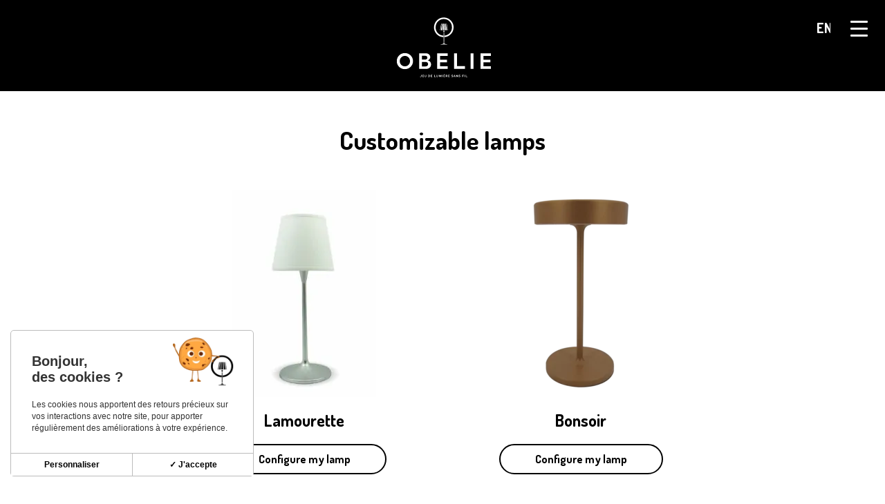

--- FILE ---
content_type: text/html; charset=UTF-8
request_url: https://www.obelie.fr/customizable-lamps/
body_size: 24480
content:


<!DOCTYPE html>
<!-- Open Html -->
<html lang="en-GB">
	<!-- Open Head -->
	<head>
		<script data-cfasync="false" data-no-defer="1" data-no-minify="1" data-no-optimize="1">var ewww_webp_supported=!1;function check_webp_feature(A,e){var w;e=void 0!==e?e:function(){},ewww_webp_supported?e(ewww_webp_supported):((w=new Image).onload=function(){ewww_webp_supported=0<w.width&&0<w.height,e&&e(ewww_webp_supported)},w.onerror=function(){e&&e(!1)},w.src="data:image/webp;base64,"+{alpha:"UklGRkoAAABXRUJQVlA4WAoAAAAQAAAAAAAAAAAAQUxQSAwAAAARBxAR/Q9ERP8DAABWUDggGAAAABQBAJ0BKgEAAQAAAP4AAA3AAP7mtQAAAA=="}[A])}check_webp_feature("alpha");</script><script data-cfasync="false" data-no-defer="1" data-no-minify="1" data-no-optimize="1">var Arrive=function(c,w){"use strict";if(c.MutationObserver&&"undefined"!=typeof HTMLElement){var r,a=0,u=(r=HTMLElement.prototype.matches||HTMLElement.prototype.webkitMatchesSelector||HTMLElement.prototype.mozMatchesSelector||HTMLElement.prototype.msMatchesSelector,{matchesSelector:function(e,t){return e instanceof HTMLElement&&r.call(e,t)},addMethod:function(e,t,r){var a=e[t];e[t]=function(){return r.length==arguments.length?r.apply(this,arguments):"function"==typeof a?a.apply(this,arguments):void 0}},callCallbacks:function(e,t){t&&t.options.onceOnly&&1==t.firedElems.length&&(e=[e[0]]);for(var r,a=0;r=e[a];a++)r&&r.callback&&r.callback.call(r.elem,r.elem);t&&t.options.onceOnly&&1==t.firedElems.length&&t.me.unbindEventWithSelectorAndCallback.call(t.target,t.selector,t.callback)},checkChildNodesRecursively:function(e,t,r,a){for(var i,n=0;i=e[n];n++)r(i,t,a)&&a.push({callback:t.callback,elem:i}),0<i.childNodes.length&&u.checkChildNodesRecursively(i.childNodes,t,r,a)},mergeArrays:function(e,t){var r,a={};for(r in e)e.hasOwnProperty(r)&&(a[r]=e[r]);for(r in t)t.hasOwnProperty(r)&&(a[r]=t[r]);return a},toElementsArray:function(e){return e=void 0!==e&&("number"!=typeof e.length||e===c)?[e]:e}}),e=(l.prototype.addEvent=function(e,t,r,a){a={target:e,selector:t,options:r,callback:a,firedElems:[]};return this._beforeAdding&&this._beforeAdding(a),this._eventsBucket.push(a),a},l.prototype.removeEvent=function(e){for(var t,r=this._eventsBucket.length-1;t=this._eventsBucket[r];r--)e(t)&&(this._beforeRemoving&&this._beforeRemoving(t),(t=this._eventsBucket.splice(r,1))&&t.length&&(t[0].callback=null))},l.prototype.beforeAdding=function(e){this._beforeAdding=e},l.prototype.beforeRemoving=function(e){this._beforeRemoving=e},l),t=function(i,n){var o=new e,l=this,s={fireOnAttributesModification:!1};return o.beforeAdding(function(t){var e=t.target;e!==c.document&&e!==c||(e=document.getElementsByTagName("html")[0]);var r=new MutationObserver(function(e){n.call(this,e,t)}),a=i(t.options);r.observe(e,a),t.observer=r,t.me=l}),o.beforeRemoving(function(e){e.observer.disconnect()}),this.bindEvent=function(e,t,r){t=u.mergeArrays(s,t);for(var a=u.toElementsArray(this),i=0;i<a.length;i++)o.addEvent(a[i],e,t,r)},this.unbindEvent=function(){var r=u.toElementsArray(this);o.removeEvent(function(e){for(var t=0;t<r.length;t++)if(this===w||e.target===r[t])return!0;return!1})},this.unbindEventWithSelectorOrCallback=function(r){var a=u.toElementsArray(this),i=r,e="function"==typeof r?function(e){for(var t=0;t<a.length;t++)if((this===w||e.target===a[t])&&e.callback===i)return!0;return!1}:function(e){for(var t=0;t<a.length;t++)if((this===w||e.target===a[t])&&e.selector===r)return!0;return!1};o.removeEvent(e)},this.unbindEventWithSelectorAndCallback=function(r,a){var i=u.toElementsArray(this);o.removeEvent(function(e){for(var t=0;t<i.length;t++)if((this===w||e.target===i[t])&&e.selector===r&&e.callback===a)return!0;return!1})},this},i=new function(){var s={fireOnAttributesModification:!1,onceOnly:!1,existing:!1};function n(e,t,r){return!(!u.matchesSelector(e,t.selector)||(e._id===w&&(e._id=a++),-1!=t.firedElems.indexOf(e._id)))&&(t.firedElems.push(e._id),!0)}var c=(i=new t(function(e){var t={attributes:!1,childList:!0,subtree:!0};return e.fireOnAttributesModification&&(t.attributes=!0),t},function(e,i){e.forEach(function(e){var t=e.addedNodes,r=e.target,a=[];null!==t&&0<t.length?u.checkChildNodesRecursively(t,i,n,a):"attributes"===e.type&&n(r,i)&&a.push({callback:i.callback,elem:r}),u.callCallbacks(a,i)})})).bindEvent;return i.bindEvent=function(e,t,r){t=void 0===r?(r=t,s):u.mergeArrays(s,t);var a=u.toElementsArray(this);if(t.existing){for(var i=[],n=0;n<a.length;n++)for(var o=a[n].querySelectorAll(e),l=0;l<o.length;l++)i.push({callback:r,elem:o[l]});if(t.onceOnly&&i.length)return r.call(i[0].elem,i[0].elem);setTimeout(u.callCallbacks,1,i)}c.call(this,e,t,r)},i},o=new function(){var a={};function i(e,t){return u.matchesSelector(e,t.selector)}var n=(o=new t(function(){return{childList:!0,subtree:!0}},function(e,r){e.forEach(function(e){var t=e.removedNodes,e=[];null!==t&&0<t.length&&u.checkChildNodesRecursively(t,r,i,e),u.callCallbacks(e,r)})})).bindEvent;return o.bindEvent=function(e,t,r){t=void 0===r?(r=t,a):u.mergeArrays(a,t),n.call(this,e,t,r)},o};d(HTMLElement.prototype),d(NodeList.prototype),d(HTMLCollection.prototype),d(HTMLDocument.prototype),d(Window.prototype);var n={};return s(i,n,"unbindAllArrive"),s(o,n,"unbindAllLeave"),n}function l(){this._eventsBucket=[],this._beforeAdding=null,this._beforeRemoving=null}function s(e,t,r){u.addMethod(t,r,e.unbindEvent),u.addMethod(t,r,e.unbindEventWithSelectorOrCallback),u.addMethod(t,r,e.unbindEventWithSelectorAndCallback)}function d(e){e.arrive=i.bindEvent,s(i,e,"unbindArrive"),e.leave=o.bindEvent,s(o,e,"unbindLeave")}}(window,void 0),ewww_webp_supported=!1;function check_webp_feature(e,t){var r;ewww_webp_supported?t(ewww_webp_supported):((r=new Image).onload=function(){ewww_webp_supported=0<r.width&&0<r.height,t(ewww_webp_supported)},r.onerror=function(){t(!1)},r.src="data:image/webp;base64,"+{alpha:"UklGRkoAAABXRUJQVlA4WAoAAAAQAAAAAAAAAAAAQUxQSAwAAAARBxAR/Q9ERP8DAABWUDggGAAAABQBAJ0BKgEAAQAAAP4AAA3AAP7mtQAAAA==",animation:"UklGRlIAAABXRUJQVlA4WAoAAAASAAAAAAAAAAAAQU5JTQYAAAD/////AABBTk1GJgAAAAAAAAAAAAAAAAAAAGQAAABWUDhMDQAAAC8AAAAQBxAREYiI/gcA"}[e])}function ewwwLoadImages(e){if(e){for(var t=document.querySelectorAll(".batch-image img, .image-wrapper a, .ngg-pro-masonry-item a, .ngg-galleria-offscreen-seo-wrapper a"),r=0,a=t.length;r<a;r++)ewwwAttr(t[r],"data-src",t[r].getAttribute("data-webp")),ewwwAttr(t[r],"data-thumbnail",t[r].getAttribute("data-webp-thumbnail"));for(var i=document.querySelectorAll("div.woocommerce-product-gallery__image"),r=0,a=i.length;r<a;r++)ewwwAttr(i[r],"data-thumb",i[r].getAttribute("data-webp-thumb"))}for(var n=document.querySelectorAll("video"),r=0,a=n.length;r<a;r++)ewwwAttr(n[r],"poster",e?n[r].getAttribute("data-poster-webp"):n[r].getAttribute("data-poster-image"));for(var o,l=document.querySelectorAll("img.ewww_webp_lazy_load"),r=0,a=l.length;r<a;r++)e&&(ewwwAttr(l[r],"data-lazy-srcset",l[r].getAttribute("data-lazy-srcset-webp")),ewwwAttr(l[r],"data-srcset",l[r].getAttribute("data-srcset-webp")),ewwwAttr(l[r],"data-lazy-src",l[r].getAttribute("data-lazy-src-webp")),ewwwAttr(l[r],"data-src",l[r].getAttribute("data-src-webp")),ewwwAttr(l[r],"data-orig-file",l[r].getAttribute("data-webp-orig-file")),ewwwAttr(l[r],"data-medium-file",l[r].getAttribute("data-webp-medium-file")),ewwwAttr(l[r],"data-large-file",l[r].getAttribute("data-webp-large-file")),null!=(o=l[r].getAttribute("srcset"))&&!1!==o&&o.includes("R0lGOD")&&ewwwAttr(l[r],"src",l[r].getAttribute("data-lazy-src-webp"))),l[r].className=l[r].className.replace(/\bewww_webp_lazy_load\b/,"");for(var s=document.querySelectorAll(".ewww_webp"),r=0,a=s.length;r<a;r++)e?(ewwwAttr(s[r],"srcset",s[r].getAttribute("data-srcset-webp")),ewwwAttr(s[r],"src",s[r].getAttribute("data-src-webp")),ewwwAttr(s[r],"data-orig-file",s[r].getAttribute("data-webp-orig-file")),ewwwAttr(s[r],"data-medium-file",s[r].getAttribute("data-webp-medium-file")),ewwwAttr(s[r],"data-large-file",s[r].getAttribute("data-webp-large-file")),ewwwAttr(s[r],"data-large_image",s[r].getAttribute("data-webp-large_image")),ewwwAttr(s[r],"data-src",s[r].getAttribute("data-webp-src"))):(ewwwAttr(s[r],"srcset",s[r].getAttribute("data-srcset-img")),ewwwAttr(s[r],"src",s[r].getAttribute("data-src-img"))),s[r].className=s[r].className.replace(/\bewww_webp\b/,"ewww_webp_loaded");window.jQuery&&jQuery.fn.isotope&&jQuery.fn.imagesLoaded&&(jQuery(".fusion-posts-container-infinite").imagesLoaded(function(){jQuery(".fusion-posts-container-infinite").hasClass("isotope")&&jQuery(".fusion-posts-container-infinite").isotope()}),jQuery(".fusion-portfolio:not(.fusion-recent-works) .fusion-portfolio-wrapper").imagesLoaded(function(){jQuery(".fusion-portfolio:not(.fusion-recent-works) .fusion-portfolio-wrapper").isotope()}))}function ewwwWebPInit(e){ewwwLoadImages(e),ewwwNggLoadGalleries(e),document.arrive(".ewww_webp",function(){ewwwLoadImages(e)}),document.arrive(".ewww_webp_lazy_load",function(){ewwwLoadImages(e)}),document.arrive("videos",function(){ewwwLoadImages(e)}),"loading"==document.readyState?document.addEventListener("DOMContentLoaded",ewwwJSONParserInit):("undefined"!=typeof galleries&&ewwwNggParseGalleries(e),ewwwWooParseVariations(e))}function ewwwAttr(e,t,r){null!=r&&!1!==r&&e.setAttribute(t,r)}function ewwwJSONParserInit(){"undefined"!=typeof galleries&&check_webp_feature("alpha",ewwwNggParseGalleries),check_webp_feature("alpha",ewwwWooParseVariations)}function ewwwWooParseVariations(e){if(e)for(var t=document.querySelectorAll("form.variations_form"),r=0,a=t.length;r<a;r++){var i=t[r].getAttribute("data-product_variations"),n=!1;try{for(var o in i=JSON.parse(i))void 0!==i[o]&&void 0!==i[o].image&&(void 0!==i[o].image.src_webp&&(i[o].image.src=i[o].image.src_webp,n=!0),void 0!==i[o].image.srcset_webp&&(i[o].image.srcset=i[o].image.srcset_webp,n=!0),void 0!==i[o].image.full_src_webp&&(i[o].image.full_src=i[o].image.full_src_webp,n=!0),void 0!==i[o].image.gallery_thumbnail_src_webp&&(i[o].image.gallery_thumbnail_src=i[o].image.gallery_thumbnail_src_webp,n=!0),void 0!==i[o].image.thumb_src_webp&&(i[o].image.thumb_src=i[o].image.thumb_src_webp,n=!0));n&&ewwwAttr(t[r],"data-product_variations",JSON.stringify(i))}catch(e){}}}function ewwwNggParseGalleries(e){if(e)for(var t in galleries){var r=galleries[t];galleries[t].images_list=ewwwNggParseImageList(r.images_list)}}function ewwwNggLoadGalleries(e){e&&document.addEventListener("ngg.galleria.themeadded",function(e,t){window.ngg_galleria._create_backup=window.ngg_galleria.create,window.ngg_galleria.create=function(e,t){var r=$(e).data("id");return galleries["gallery_"+r].images_list=ewwwNggParseImageList(galleries["gallery_"+r].images_list),window.ngg_galleria._create_backup(e,t)}})}function ewwwNggParseImageList(e){for(var t in e){var r=e[t];if(void 0!==r["image-webp"]&&(e[t].image=r["image-webp"],delete e[t]["image-webp"]),void 0!==r["thumb-webp"]&&(e[t].thumb=r["thumb-webp"],delete e[t]["thumb-webp"]),void 0!==r.full_image_webp&&(e[t].full_image=r.full_image_webp,delete e[t].full_image_webp),void 0!==r.srcsets)for(var a in r.srcsets)nggSrcset=r.srcsets[a],void 0!==r.srcsets[a+"-webp"]&&(e[t].srcsets[a]=r.srcsets[a+"-webp"],delete e[t].srcsets[a+"-webp"]);if(void 0!==r.full_srcsets)for(var i in r.full_srcsets)nggFSrcset=r.full_srcsets[i],void 0!==r.full_srcsets[i+"-webp"]&&(e[t].full_srcsets[i]=r.full_srcsets[i+"-webp"],delete e[t].full_srcsets[i+"-webp"])}return e}check_webp_feature("alpha",ewwwWebPInit);</script><meta charset="UTF-8"/>

<meta name="viewport" content="width=device-width, initial-scale=1, maximum-scale=1">


<link rel="pingback" href="https://www.obelie.fr/xmlrpc.php"/>


            <link rel="shortcut icon" href="https://www.obelie.fr/wp-content/uploads/2017/07/favicon.png" />
    







<!--[if lt IE 9]>
<script src="https://oss.maxcdn.com/html5shiv/3.7.2/html5shiv.min.js"></script>
<script src="https://oss.maxcdn.com/respond/1.4.2/respond.min.js"></script>
<script src="http://css3-mediaqueries-js.googlecode.com/svn/trunk/css3-mediaqueries.js"></script>
<![endif]--><meta name='robots' content='index, follow, max-image-preview:large, max-snippet:-1, max-video-preview:-1' />
	<style>img:is([sizes="auto" i], [sizes^="auto," i]) { contain-intrinsic-size: 3000px 1500px }</style>
	
	<!-- This site is optimized with the Yoast SEO plugin v26.0 - https://yoast.com/wordpress/plugins/seo/ -->
	<title>Découvrez les Lampes Personnalisables d&#039;Obelie</title>
<link crossorigin data-rocket-preconnect href="https://fonts.googleapis.com" rel="preconnect">
<link crossorigin data-rocket-preconnect href="https://maxcdn.bootstrapcdn.com" rel="preconnect">
<link crossorigin data-rocket-preconnect href="https://maps.googleapis.com" rel="preconnect">
<link data-rocket-preload as="style" href="https://fonts.googleapis.com/css?family=Dosis%3A200%2C300%2C400%2C500%2C600%2C700%2C800&#038;subset=latin&#038;display=swap" rel="preload">
<link href="https://fonts.googleapis.com/css?family=Dosis%3A200%2C300%2C400%2C500%2C600%2C700%2C800&#038;subset=latin&#038;display=swap" media="print" onload="this.media=&#039;all&#039;" rel="stylesheet">
<noscript><link rel="stylesheet" href="https://fonts.googleapis.com/css?family=Dosis%3A200%2C300%2C400%2C500%2C600%2C700%2C800&#038;subset=latin&#038;display=swap"></noscript><link rel="preload" data-rocket-preload as="image" href="https://www.obelie.fr/wp-content/uploads/2017/09/Footer.jpg" fetchpriority="high">
	<meta name="description" content="Découvrez des lampes personnalisables Obelie, alliant design et fonctionnalité. Illuminez votre intérieur avec style !" />
	<link rel="canonical" href="https://www.obelie.fr/customizable-lamps/" />
	<meta property="og:locale" content="en_GB" />
	<meta property="og:locale:alternate" content="fr_FR" />
	<meta property="og:type" content="article" />
	<meta property="og:title" content="Découvrez les Lampes Personnalisables d&#039;Obelie" />
	<meta property="og:description" content="Découvrez des lampes personnalisables Obelie, alliant design et fonctionnalité. Illuminez votre intérieur avec style !" />
	<meta property="og:url" content="https://www.obelie.fr/customizable-lamps/" />
	<meta property="og:site_name" content="Obelie - Jeu de lumière sans fil" />
	<meta name="twitter:card" content="summary_large_image" />
	<meta name="twitter:label1" content="Estimated reading time" />
	<meta name="twitter:data1" content="1 minute" />
	<script type="application/ld+json" class="yoast-schema-graph">{"@context":"https://schema.org","@graph":[{"@type":"WebPage","@id":"https://www.obelie.fr/customizable-lamps/","url":"https://www.obelie.fr/customizable-lamps/","name":"Découvrez les Lampes Personnalisables d'Obelie","isPartOf":{"@id":"https://www.obelie.fr/en/#website"},"datePublished":"2023-01-03T16:20:11+00:00","description":"Découvrez des lampes personnalisables Obelie, alliant design et fonctionnalité. Illuminez votre intérieur avec style !","breadcrumb":{"@id":"https://www.obelie.fr/customizable-lamps/#breadcrumb"},"inLanguage":"en-GB","potentialAction":[{"@type":"ReadAction","target":["https://www.obelie.fr/customizable-lamps/"]}]},{"@type":"BreadcrumbList","@id":"https://www.obelie.fr/customizable-lamps/#breadcrumb","itemListElement":[{"@type":"ListItem","position":1,"name":"Accueil","item":"https://www.obelie.fr/en/"},{"@type":"ListItem","position":2,"name":"Customizable lamps"}]},{"@type":"WebSite","@id":"https://www.obelie.fr/en/#website","url":"https://www.obelie.fr/en/","name":"Obelie - Jeu de lumière sans fil","description":"","publisher":{"@id":"https://www.obelie.fr/en/#organization"},"potentialAction":[{"@type":"SearchAction","target":{"@type":"EntryPoint","urlTemplate":"https://www.obelie.fr/en/?s={search_term_string}"},"query-input":{"@type":"PropertyValueSpecification","valueRequired":true,"valueName":"search_term_string"}}],"inLanguage":"en-GB"},{"@type":"Organization","@id":"https://www.obelie.fr/en/#organization","name":"Obelie","url":"https://www.obelie.fr/en/","logo":{"@type":"ImageObject","inLanguage":"en-GB","@id":"https://www.obelie.fr/en/#/schema/logo/image/","url":"https://www.obelie.fr/wp-content/uploads/2017/07/logo-site-obelie-lampe-sans-fil-personnalisable.png","contentUrl":"https://www.obelie.fr/wp-content/uploads/2017/07/logo-site-obelie-lampe-sans-fil-personnalisable.png","width":273,"height":80,"caption":"Obelie"},"image":{"@id":"https://www.obelie.fr/en/#/schema/logo/image/"}}]}</script>
	<!-- / Yoast SEO plugin. -->


<link rel="alternate" href="https://www.obelie.fr/customizable-lamps/" hreflang="en" />
<link rel="alternate" href="https://www.obelie.fr/les-lampes-personnalisables/" hreflang="fr" />
<link rel='dns-prefetch' href='//maxcdn.bootstrapcdn.com' />
<link rel='dns-prefetch' href='//maps.googleapis.com' />
<link rel='dns-prefetch' href='//fonts.googleapis.com' />
<link href='https://fonts.gstatic.com' crossorigin rel='preconnect' />
<link rel="alternate" type="application/rss+xml" title="Obelie - Jeu de lumière sans fil &raquo; Feed" href="https://www.obelie.fr/en/feed/" />
<link rel="alternate" type="application/rss+xml" title="Obelie - Jeu de lumière sans fil &raquo; Comments Feed" href="https://www.obelie.fr/en/comments/feed/" />
<style id='wp-emoji-styles-inline-css' type='text/css'>

	img.wp-smiley, img.emoji {
		display: inline !important;
		border: none !important;
		box-shadow: none !important;
		height: 1em !important;
		width: 1em !important;
		margin: 0 0.07em !important;
		vertical-align: -0.1em !important;
		background: none !important;
		padding: 0 !important;
	}
</style>
<link rel='stylesheet' id='wp-block-library-css' property='stylesheet' href='https://www.obelie.fr/wp-includes/css/dist/block-library/style.min.css?ver=6.8.3' type='text/css' media='all' />
<style id='classic-theme-styles-inline-css' type='text/css'>
/*! This file is auto-generated */
.wp-block-button__link{color:#fff;background-color:#32373c;border-radius:9999px;box-shadow:none;text-decoration:none;padding:calc(.667em + 2px) calc(1.333em + 2px);font-size:1.125em}.wp-block-file__button{background:#32373c;color:#fff;text-decoration:none}
</style>
<style id='global-styles-inline-css' type='text/css'>
:root{--wp--preset--aspect-ratio--square: 1;--wp--preset--aspect-ratio--4-3: 4/3;--wp--preset--aspect-ratio--3-4: 3/4;--wp--preset--aspect-ratio--3-2: 3/2;--wp--preset--aspect-ratio--2-3: 2/3;--wp--preset--aspect-ratio--16-9: 16/9;--wp--preset--aspect-ratio--9-16: 9/16;--wp--preset--color--black: #000000;--wp--preset--color--cyan-bluish-gray: #abb8c3;--wp--preset--color--white: #ffffff;--wp--preset--color--pale-pink: #f78da7;--wp--preset--color--vivid-red: #cf2e2e;--wp--preset--color--luminous-vivid-orange: #ff6900;--wp--preset--color--luminous-vivid-amber: #fcb900;--wp--preset--color--light-green-cyan: #7bdcb5;--wp--preset--color--vivid-green-cyan: #00d084;--wp--preset--color--pale-cyan-blue: #8ed1fc;--wp--preset--color--vivid-cyan-blue: #0693e3;--wp--preset--color--vivid-purple: #9b51e0;--wp--preset--gradient--vivid-cyan-blue-to-vivid-purple: linear-gradient(135deg,rgba(6,147,227,1) 0%,rgb(155,81,224) 100%);--wp--preset--gradient--light-green-cyan-to-vivid-green-cyan: linear-gradient(135deg,rgb(122,220,180) 0%,rgb(0,208,130) 100%);--wp--preset--gradient--luminous-vivid-amber-to-luminous-vivid-orange: linear-gradient(135deg,rgba(252,185,0,1) 0%,rgba(255,105,0,1) 100%);--wp--preset--gradient--luminous-vivid-orange-to-vivid-red: linear-gradient(135deg,rgba(255,105,0,1) 0%,rgb(207,46,46) 100%);--wp--preset--gradient--very-light-gray-to-cyan-bluish-gray: linear-gradient(135deg,rgb(238,238,238) 0%,rgb(169,184,195) 100%);--wp--preset--gradient--cool-to-warm-spectrum: linear-gradient(135deg,rgb(74,234,220) 0%,rgb(151,120,209) 20%,rgb(207,42,186) 40%,rgb(238,44,130) 60%,rgb(251,105,98) 80%,rgb(254,248,76) 100%);--wp--preset--gradient--blush-light-purple: linear-gradient(135deg,rgb(255,206,236) 0%,rgb(152,150,240) 100%);--wp--preset--gradient--blush-bordeaux: linear-gradient(135deg,rgb(254,205,165) 0%,rgb(254,45,45) 50%,rgb(107,0,62) 100%);--wp--preset--gradient--luminous-dusk: linear-gradient(135deg,rgb(255,203,112) 0%,rgb(199,81,192) 50%,rgb(65,88,208) 100%);--wp--preset--gradient--pale-ocean: linear-gradient(135deg,rgb(255,245,203) 0%,rgb(182,227,212) 50%,rgb(51,167,181) 100%);--wp--preset--gradient--electric-grass: linear-gradient(135deg,rgb(202,248,128) 0%,rgb(113,206,126) 100%);--wp--preset--gradient--midnight: linear-gradient(135deg,rgb(2,3,129) 0%,rgb(40,116,252) 100%);--wp--preset--font-size--small: 13px;--wp--preset--font-size--medium: 20px;--wp--preset--font-size--large: 36px;--wp--preset--font-size--x-large: 42px;--wp--preset--spacing--20: 0.44rem;--wp--preset--spacing--30: 0.67rem;--wp--preset--spacing--40: 1rem;--wp--preset--spacing--50: 1.5rem;--wp--preset--spacing--60: 2.25rem;--wp--preset--spacing--70: 3.38rem;--wp--preset--spacing--80: 5.06rem;--wp--preset--shadow--natural: 6px 6px 9px rgba(0, 0, 0, 0.2);--wp--preset--shadow--deep: 12px 12px 50px rgba(0, 0, 0, 0.4);--wp--preset--shadow--sharp: 6px 6px 0px rgba(0, 0, 0, 0.2);--wp--preset--shadow--outlined: 6px 6px 0px -3px rgba(255, 255, 255, 1), 6px 6px rgba(0, 0, 0, 1);--wp--preset--shadow--crisp: 6px 6px 0px rgba(0, 0, 0, 1);}:where(.is-layout-flex){gap: 0.5em;}:where(.is-layout-grid){gap: 0.5em;}body .is-layout-flex{display: flex;}.is-layout-flex{flex-wrap: wrap;align-items: center;}.is-layout-flex > :is(*, div){margin: 0;}body .is-layout-grid{display: grid;}.is-layout-grid > :is(*, div){margin: 0;}:where(.wp-block-columns.is-layout-flex){gap: 2em;}:where(.wp-block-columns.is-layout-grid){gap: 2em;}:where(.wp-block-post-template.is-layout-flex){gap: 1.25em;}:where(.wp-block-post-template.is-layout-grid){gap: 1.25em;}.has-black-color{color: var(--wp--preset--color--black) !important;}.has-cyan-bluish-gray-color{color: var(--wp--preset--color--cyan-bluish-gray) !important;}.has-white-color{color: var(--wp--preset--color--white) !important;}.has-pale-pink-color{color: var(--wp--preset--color--pale-pink) !important;}.has-vivid-red-color{color: var(--wp--preset--color--vivid-red) !important;}.has-luminous-vivid-orange-color{color: var(--wp--preset--color--luminous-vivid-orange) !important;}.has-luminous-vivid-amber-color{color: var(--wp--preset--color--luminous-vivid-amber) !important;}.has-light-green-cyan-color{color: var(--wp--preset--color--light-green-cyan) !important;}.has-vivid-green-cyan-color{color: var(--wp--preset--color--vivid-green-cyan) !important;}.has-pale-cyan-blue-color{color: var(--wp--preset--color--pale-cyan-blue) !important;}.has-vivid-cyan-blue-color{color: var(--wp--preset--color--vivid-cyan-blue) !important;}.has-vivid-purple-color{color: var(--wp--preset--color--vivid-purple) !important;}.has-black-background-color{background-color: var(--wp--preset--color--black) !important;}.has-cyan-bluish-gray-background-color{background-color: var(--wp--preset--color--cyan-bluish-gray) !important;}.has-white-background-color{background-color: var(--wp--preset--color--white) !important;}.has-pale-pink-background-color{background-color: var(--wp--preset--color--pale-pink) !important;}.has-vivid-red-background-color{background-color: var(--wp--preset--color--vivid-red) !important;}.has-luminous-vivid-orange-background-color{background-color: var(--wp--preset--color--luminous-vivid-orange) !important;}.has-luminous-vivid-amber-background-color{background-color: var(--wp--preset--color--luminous-vivid-amber) !important;}.has-light-green-cyan-background-color{background-color: var(--wp--preset--color--light-green-cyan) !important;}.has-vivid-green-cyan-background-color{background-color: var(--wp--preset--color--vivid-green-cyan) !important;}.has-pale-cyan-blue-background-color{background-color: var(--wp--preset--color--pale-cyan-blue) !important;}.has-vivid-cyan-blue-background-color{background-color: var(--wp--preset--color--vivid-cyan-blue) !important;}.has-vivid-purple-background-color{background-color: var(--wp--preset--color--vivid-purple) !important;}.has-black-border-color{border-color: var(--wp--preset--color--black) !important;}.has-cyan-bluish-gray-border-color{border-color: var(--wp--preset--color--cyan-bluish-gray) !important;}.has-white-border-color{border-color: var(--wp--preset--color--white) !important;}.has-pale-pink-border-color{border-color: var(--wp--preset--color--pale-pink) !important;}.has-vivid-red-border-color{border-color: var(--wp--preset--color--vivid-red) !important;}.has-luminous-vivid-orange-border-color{border-color: var(--wp--preset--color--luminous-vivid-orange) !important;}.has-luminous-vivid-amber-border-color{border-color: var(--wp--preset--color--luminous-vivid-amber) !important;}.has-light-green-cyan-border-color{border-color: var(--wp--preset--color--light-green-cyan) !important;}.has-vivid-green-cyan-border-color{border-color: var(--wp--preset--color--vivid-green-cyan) !important;}.has-pale-cyan-blue-border-color{border-color: var(--wp--preset--color--pale-cyan-blue) !important;}.has-vivid-cyan-blue-border-color{border-color: var(--wp--preset--color--vivid-cyan-blue) !important;}.has-vivid-purple-border-color{border-color: var(--wp--preset--color--vivid-purple) !important;}.has-vivid-cyan-blue-to-vivid-purple-gradient-background{background: var(--wp--preset--gradient--vivid-cyan-blue-to-vivid-purple) !important;}.has-light-green-cyan-to-vivid-green-cyan-gradient-background{background: var(--wp--preset--gradient--light-green-cyan-to-vivid-green-cyan) !important;}.has-luminous-vivid-amber-to-luminous-vivid-orange-gradient-background{background: var(--wp--preset--gradient--luminous-vivid-amber-to-luminous-vivid-orange) !important;}.has-luminous-vivid-orange-to-vivid-red-gradient-background{background: var(--wp--preset--gradient--luminous-vivid-orange-to-vivid-red) !important;}.has-very-light-gray-to-cyan-bluish-gray-gradient-background{background: var(--wp--preset--gradient--very-light-gray-to-cyan-bluish-gray) !important;}.has-cool-to-warm-spectrum-gradient-background{background: var(--wp--preset--gradient--cool-to-warm-spectrum) !important;}.has-blush-light-purple-gradient-background{background: var(--wp--preset--gradient--blush-light-purple) !important;}.has-blush-bordeaux-gradient-background{background: var(--wp--preset--gradient--blush-bordeaux) !important;}.has-luminous-dusk-gradient-background{background: var(--wp--preset--gradient--luminous-dusk) !important;}.has-pale-ocean-gradient-background{background: var(--wp--preset--gradient--pale-ocean) !important;}.has-electric-grass-gradient-background{background: var(--wp--preset--gradient--electric-grass) !important;}.has-midnight-gradient-background{background: var(--wp--preset--gradient--midnight) !important;}.has-small-font-size{font-size: var(--wp--preset--font-size--small) !important;}.has-medium-font-size{font-size: var(--wp--preset--font-size--medium) !important;}.has-large-font-size{font-size: var(--wp--preset--font-size--large) !important;}.has-x-large-font-size{font-size: var(--wp--preset--font-size--x-large) !important;}
:where(.wp-block-post-template.is-layout-flex){gap: 1.25em;}:where(.wp-block-post-template.is-layout-grid){gap: 1.25em;}
:where(.wp-block-columns.is-layout-flex){gap: 2em;}:where(.wp-block-columns.is-layout-grid){gap: 2em;}
:root :where(.wp-block-pullquote){font-size: 1.5em;line-height: 1.6;}
</style>
<link rel='stylesheet' id='jquery-fpd-css' property='stylesheet' href='https://www.obelie.fr/wp-content/plugins/__fancy-product-designer/assets/css/FancyProductDesigner-all.min.css?ver=5.3.3' type='text/css' media='all' />
<link rel='stylesheet' id='fpd-single-product-css' property='stylesheet' href='https://www.obelie.fr/wp-content/plugins/__fancy-product-designer/assets/css/fancy-product.css?ver=4.7.9' type='text/css' media='all' />
<link rel='stylesheet' id='photoblocks-css' property='stylesheet' href='https://www.obelie.fr/wp-content/plugins/photoblocks-grid-gallery/public/css/photoblocks-public.css?ver=1.3.2' type='text/css' media='all' />
<style id='responsive-menu-inline-css' type='text/css'>
/** This file is major component of this plugin so please don't try to edit here. */
#rmp_menu_trigger-2134 {
  width: 50px;
  height: 50px;
  position: fixed;
  top: 15px;
  border-radius: 5px;
  display: none;
  text-decoration: none;
  right: 1%;
  background: #000000;
  transition: transform 0.5s, background-color 0.5s;
}
#rmp_menu_trigger-2134:hover, #rmp_menu_trigger-2134:focus {
  background: #000000;
  text-decoration: unset;
}
#rmp_menu_trigger-2134.is-active {
  background: #000000;
}
#rmp_menu_trigger-2134 .rmp-trigger-box {
  width: 25px;
  color: #ffffff;
}
#rmp_menu_trigger-2134 .rmp-trigger-icon-active, #rmp_menu_trigger-2134 .rmp-trigger-text-open {
  display: none;
}
#rmp_menu_trigger-2134.is-active .rmp-trigger-icon-active, #rmp_menu_trigger-2134.is-active .rmp-trigger-text-open {
  display: inline;
}
#rmp_menu_trigger-2134.is-active .rmp-trigger-icon-inactive, #rmp_menu_trigger-2134.is-active .rmp-trigger-text {
  display: none;
}
#rmp_menu_trigger-2134 .rmp-trigger-label {
  color: #ffffff;
  pointer-events: none;
  line-height: 13px;
  font-family: inherit;
  font-size: 14px;
  display: inline;
  text-transform: inherit;
}
#rmp_menu_trigger-2134 .rmp-trigger-label.rmp-trigger-label-top {
  display: block;
  margin-bottom: 12px;
}
#rmp_menu_trigger-2134 .rmp-trigger-label.rmp-trigger-label-bottom {
  display: block;
  margin-top: 12px;
}
#rmp_menu_trigger-2134 .responsive-menu-pro-inner {
  display: block;
}
#rmp_menu_trigger-2134 .rmp-trigger-icon-inactive .rmp-font-icon {
  color: #ffffff;
}
#rmp_menu_trigger-2134 .responsive-menu-pro-inner, #rmp_menu_trigger-2134 .responsive-menu-pro-inner::before, #rmp_menu_trigger-2134 .responsive-menu-pro-inner::after {
  width: 25px;
  height: 3px;
  background-color: #ffffff;
  border-radius: 4px;
  position: absolute;
}
#rmp_menu_trigger-2134 .rmp-trigger-icon-active .rmp-font-icon {
  color: #ffffff;
}
#rmp_menu_trigger-2134.is-active .responsive-menu-pro-inner, #rmp_menu_trigger-2134.is-active .responsive-menu-pro-inner::before, #rmp_menu_trigger-2134.is-active .responsive-menu-pro-inner::after {
  background-color: #ffffff;
}
#rmp_menu_trigger-2134:hover .rmp-trigger-icon-inactive .rmp-font-icon {
  color: #ffffff;
}
#rmp_menu_trigger-2134:not(.is-active):hover .responsive-menu-pro-inner, #rmp_menu_trigger-2134:not(.is-active):hover .responsive-menu-pro-inner::before, #rmp_menu_trigger-2134:not(.is-active):hover .responsive-menu-pro-inner::after {
  background-color: #ffffff;
}
#rmp_menu_trigger-2134 .responsive-menu-pro-inner::before {
  top: 10px;
}
#rmp_menu_trigger-2134 .responsive-menu-pro-inner::after {
  bottom: 10px;
}
#rmp_menu_trigger-2134.is-active .responsive-menu-pro-inner::after {
  bottom: 0;
}
/* Hamburger menu styling */
@media screen and (max-width: 8000px) {
  /** Menu Title Style */
  /** Menu Additional Content Style */
  #rmp_menu_trigger-2134 {
    display: block;
  }
  #rmp-container-2134 {
    position: fixed;
    top: 0;
    margin: 0;
    transition: transform 0.5s;
    overflow: auto;
    display: block;
    width: 20%;
    background-color: #2a2a2a;
    background-image: url("https://www.obelie.fr/wp-content/uploads/2017/09/bg-menu.jpg");
    height: 100%;
    right: 0;
    padding-top: 0px;
    padding-left: 0px;
    padding-bottom: 0px;
    padding-right: 0px;
  }
  #rmp-menu-wrap-2134 {
    padding-top: 0px;
    padding-left: 0px;
    padding-bottom: 0px;
    padding-right: 0px;
    background-color: #2a2a2a;
  }
  #rmp-menu-wrap-2134 .rmp-menu, #rmp-menu-wrap-2134 .rmp-submenu {
    width: 100%;
    box-sizing: border-box;
    margin: 0;
    padding: 0;
  }
  #rmp-menu-wrap-2134 .rmp-submenu-depth-1 .rmp-menu-item-link {
    padding-left: 10%;
  }
  #rmp-menu-wrap-2134 .rmp-submenu-depth-2 .rmp-menu-item-link {
    padding-left: 15%;
  }
  #rmp-menu-wrap-2134 .rmp-submenu-depth-3 .rmp-menu-item-link {
    padding-left: 20%;
  }
  #rmp-menu-wrap-2134 .rmp-submenu-depth-4 .rmp-menu-item-link {
    padding-left: 25%;
  }
  #rmp-menu-wrap-2134 .rmp-submenu.rmp-submenu-open {
    display: block;
  }
  #rmp-menu-wrap-2134 .rmp-menu-item {
    width: 100%;
    list-style: none;
    margin: 0;
  }
  #rmp-menu-wrap-2134 .rmp-menu-item-link {
    height: 60px;
    line-height: 60px;
    font-size: 19px;
    border-bottom: 1px solid #ffffff;
    font-family: inherit;
    color: #ffffff;
    text-align: left;
    background-color: #212121;
    font-weight: normal;
    letter-spacing: 0px;
    display: block;
    box-sizing: border-box;
    width: 100%;
    text-decoration: none;
    position: relative;
    overflow: hidden;
    transition: background-color 0.5s, border-color 0.5s, 0.5s;
    padding: 0 5%;
    padding-right: 50px;
  }
  #rmp-menu-wrap-2134 .rmp-menu-item-link:after, #rmp-menu-wrap-2134 .rmp-menu-item-link:before {
    display: none;
  }
  #rmp-menu-wrap-2134 .rmp-menu-item-link:hover, #rmp-menu-wrap-2134 .rmp-menu-item-link:focus {
    color: #ffffff;
    border-color: #212121;
    background-color: #3f3f3f;
  }
  #rmp-menu-wrap-2134 .rmp-menu-item-link:focus {
    outline: none;
    border-color: unset;
    box-shadow: unset;
  }
  #rmp-menu-wrap-2134 .rmp-menu-item-link .rmp-font-icon {
    height: 60px;
    line-height: 60px;
    margin-right: 10px;
    font-size: 19px;
  }
  #rmp-menu-wrap-2134 .rmp-menu-current-item .rmp-menu-item-link {
    color: #ffffff;
    border-color: #212121;
    background-color: #212121;
  }
  #rmp-menu-wrap-2134 .rmp-menu-current-item .rmp-menu-item-link:hover, #rmp-menu-wrap-2134 .rmp-menu-current-item .rmp-menu-item-link:focus {
    color: #ffffff;
    border-color: #3f3f3f;
    background-color: #3f3f3f;
  }
  #rmp-menu-wrap-2134 .rmp-menu-subarrow {
    position: absolute;
    top: 0;
    bottom: 0;
    text-align: center;
    overflow: hidden;
    background-size: cover;
    overflow: hidden;
    right: 0;
    border-left-style: solid;
    border-left-color: #212121;
    border-left-width: 1px;
    height: 40px;
    width: 40px;
    color: #ffffff;
    background-color: #212121;
  }
  #rmp-menu-wrap-2134 .rmp-menu-subarrow svg {
    fill: #ffffff;
  }
  #rmp-menu-wrap-2134 .rmp-menu-subarrow:hover {
    color: #ffffff;
    border-color: #3f3f3f;
    background-color: #3f3f3f;
  }
  #rmp-menu-wrap-2134 .rmp-menu-subarrow:hover svg {
    fill: #ffffff;
  }
  #rmp-menu-wrap-2134 .rmp-menu-subarrow .rmp-font-icon {
    margin-right: unset;
  }
  #rmp-menu-wrap-2134 .rmp-menu-subarrow * {
    vertical-align: middle;
    line-height: 40px;
  }
  #rmp-menu-wrap-2134 .rmp-menu-subarrow-active {
    display: block;
    background-size: cover;
    color: #ffffff;
    border-color: #212121;
    background-color: #212121;
  }
  #rmp-menu-wrap-2134 .rmp-menu-subarrow-active svg {
    fill: #ffffff;
  }
  #rmp-menu-wrap-2134 .rmp-menu-subarrow-active:hover {
    color: #ffffff;
    border-color: #3f3f3f;
    background-color: #3f3f3f;
  }
  #rmp-menu-wrap-2134 .rmp-menu-subarrow-active:hover svg {
    fill: #ffffff;
  }
  #rmp-menu-wrap-2134 .rmp-submenu {
    display: none;
  }
  #rmp-menu-wrap-2134 .rmp-submenu .rmp-menu-item-link {
    height: 60px;
    line-height: 60px;
    letter-spacing: 0px;
    font-size: 19px;
    border-bottom: 1px solid #ffffff;
    font-family: inherit;
    font-weight: normal;
    color: #ffffff;
    text-align: left;
    background-color: #212121;
  }
  #rmp-menu-wrap-2134 .rmp-submenu .rmp-menu-item-link:hover, #rmp-menu-wrap-2134 .rmp-submenu .rmp-menu-item-link:focus {
    color: #ffffff;
    border-color: #212121;
    background-color: #3f3f3f;
  }
  #rmp-menu-wrap-2134 .rmp-submenu .rmp-menu-current-item .rmp-menu-item-link {
    color: #ffffff;
    border-color: #212121;
    background-color: #212121;
  }
  #rmp-menu-wrap-2134 .rmp-submenu .rmp-menu-current-item .rmp-menu-item-link:hover, #rmp-menu-wrap-2134 .rmp-submenu .rmp-menu-current-item .rmp-menu-item-link:focus {
    color: #ffffff;
    border-color: #3f3f3f;
    background-color: #3f3f3f;
  }
  #rmp-menu-wrap-2134 .rmp-submenu .rmp-menu-subarrow {
    right: 0;
    border-right: unset;
    border-left-style: solid;
    border-left-color: #1d4354;
    border-left-width: 0px;
    height: 39px;
    line-height: 39px;
    width: 40px;
    color: #fff;
    background-color: inherit;
  }
  #rmp-menu-wrap-2134 .rmp-submenu .rmp-menu-subarrow:hover {
    color: #fff;
    border-color: #3f3f3f;
    background-color: inherit;
  }
  #rmp-menu-wrap-2134 .rmp-submenu .rmp-menu-subarrow-active {
    color: #fff;
    border-color: #1d4354;
    background-color: inherit;
  }
  #rmp-menu-wrap-2134 .rmp-submenu .rmp-menu-subarrow-active:hover {
    color: #fff;
    border-color: #3f3f3f;
    background-color: inherit;
  }
  #rmp-menu-wrap-2134 .rmp-menu-item-description {
    margin: 0;
    padding: 5px 5%;
    opacity: 0.8;
    color: #ffffff;
  }
  #rmp-search-box-2134 {
    display: block;
    padding-top: 0px;
    padding-left: 5%;
    padding-bottom: 0px;
    padding-right: 5%;
  }
  #rmp-search-box-2134 .rmp-search-form {
    margin: 0;
  }
  #rmp-search-box-2134 .rmp-search-box {
    background: #ffffff;
    border: 1px solid #dadada;
    color: #333333;
    width: 100%;
    padding: 0 5%;
    border-radius: 30px;
    height: 45px;
    -webkit-appearance: none;
  }
  #rmp-search-box-2134 .rmp-search-box::placeholder {
    color: #c7c7cd;
  }
  #rmp-search-box-2134 .rmp-search-box:focus {
    background-color: #ffffff;
    outline: 2px solid #dadada;
    color: #333333;
  }
  #rmp-menu-title-2134 {
    background-color: #212121;
    color: #ffffff;
    text-align: center;
    font-size: 19px;
    padding-top: 10%;
    padding-left: 5%;
    padding-bottom: 0%;
    padding-right: 5%;
    font-weight: 400;
    transition: background-color 0.5s, border-color 0.5s, color 0.5s;
  }
  #rmp-menu-title-2134:hover {
    background-color: #212121;
    color: #ffffff;
  }
  #rmp-menu-title-2134 > .rmp-menu-title-link {
    color: #ffffff;
    width: 100%;
    background-color: unset;
    text-decoration: none;
  }
  #rmp-menu-title-2134 > .rmp-menu-title-link:hover {
    color: #ffffff;
  }
  #rmp-menu-title-2134 .rmp-font-icon {
    font-size: 19px;
  }
  #rmp-menu-additional-content-2134 {
    padding-top: 0px;
    padding-left: 5%;
    padding-bottom: 0px;
    padding-right: 5%;
    color: #ffffff;
    text-align: center;
    font-size: 16px;
  }
}
/**
This file contents common styling of menus.
*/
.rmp-container {
  display: none;
  visibility: visible;
  padding: 0px 0px 0px 0px;
  z-index: 99998;
  transition: all 0.3s;
  /** Scrolling bar in menu setting box **/
}
.rmp-container.rmp-fade-top, .rmp-container.rmp-fade-left, .rmp-container.rmp-fade-right, .rmp-container.rmp-fade-bottom {
  display: none;
}
.rmp-container.rmp-slide-left, .rmp-container.rmp-push-left {
  transform: translateX(-100%);
  -ms-transform: translateX(-100%);
  -webkit-transform: translateX(-100%);
  -moz-transform: translateX(-100%);
}
.rmp-container.rmp-slide-left.rmp-menu-open, .rmp-container.rmp-push-left.rmp-menu-open {
  transform: translateX(0);
  -ms-transform: translateX(0);
  -webkit-transform: translateX(0);
  -moz-transform: translateX(0);
}
.rmp-container.rmp-slide-right, .rmp-container.rmp-push-right {
  transform: translateX(100%);
  -ms-transform: translateX(100%);
  -webkit-transform: translateX(100%);
  -moz-transform: translateX(100%);
}
.rmp-container.rmp-slide-right.rmp-menu-open, .rmp-container.rmp-push-right.rmp-menu-open {
  transform: translateX(0);
  -ms-transform: translateX(0);
  -webkit-transform: translateX(0);
  -moz-transform: translateX(0);
}
.rmp-container.rmp-slide-top, .rmp-container.rmp-push-top {
  transform: translateY(-100%);
  -ms-transform: translateY(-100%);
  -webkit-transform: translateY(-100%);
  -moz-transform: translateY(-100%);
}
.rmp-container.rmp-slide-top.rmp-menu-open, .rmp-container.rmp-push-top.rmp-menu-open {
  transform: translateY(0);
  -ms-transform: translateY(0);
  -webkit-transform: translateY(0);
  -moz-transform: translateY(0);
}
.rmp-container.rmp-slide-bottom, .rmp-container.rmp-push-bottom {
  transform: translateY(100%);
  -ms-transform: translateY(100%);
  -webkit-transform: translateY(100%);
  -moz-transform: translateY(100%);
}
.rmp-container.rmp-slide-bottom.rmp-menu-open, .rmp-container.rmp-push-bottom.rmp-menu-open {
  transform: translateX(0);
  -ms-transform: translateX(0);
  -webkit-transform: translateX(0);
  -moz-transform: translateX(0);
}
.rmp-container::-webkit-scrollbar {
  width: 0px;
}
.rmp-container ::-webkit-scrollbar-track {
  box-shadow: inset 0 0 5px transparent;
}
.rmp-container ::-webkit-scrollbar-thumb {
  background: transparent;
}
.rmp-container ::-webkit-scrollbar-thumb:hover {
  background: transparent;
}
.rmp-container .rmp-menu-wrap .rmp-menu {
  transition: none;
  border-radius: 0;
  box-shadow: none;
  background: none;
  border: 0;
  bottom: auto;
  box-sizing: border-box;
  clip: auto;
  color: #666;
  display: block;
  float: none;
  font-family: inherit;
  font-size: 14px;
  height: auto;
  left: auto;
  line-height: 1.7;
  list-style-type: none;
  margin: 0;
  min-height: auto;
  max-height: none;
  opacity: 1;
  outline: none;
  overflow: visible;
  padding: 0;
  position: relative;
  pointer-events: auto;
  right: auto;
  text-align: left;
  text-decoration: none;
  text-indent: 0;
  text-transform: none;
  transform: none;
  top: auto;
  visibility: inherit;
  width: auto;
  word-wrap: break-word;
  white-space: normal;
}
.rmp-container .rmp-menu-additional-content {
  display: block;
  word-break: break-word;
}
.rmp-container .rmp-menu-title {
  display: flex;
  flex-direction: column;
}
.rmp-container .rmp-menu-title .rmp-menu-title-image {
  max-width: 100%;
  margin-bottom: 15px;
  display: block;
  margin: auto;
  margin-bottom: 15px;
}
button.rmp_menu_trigger {
  z-index: 999999;
  overflow: hidden;
  outline: none;
  border: 0;
  display: none;
  margin: 0;
  transition: transform 0.5s, background-color 0.5s;
  padding: 0;
}
button.rmp_menu_trigger .responsive-menu-pro-inner::before, button.rmp_menu_trigger .responsive-menu-pro-inner::after {
  content: "";
  display: block;
}
button.rmp_menu_trigger .responsive-menu-pro-inner::before {
  top: 10px;
}
button.rmp_menu_trigger .responsive-menu-pro-inner::after {
  bottom: 10px;
}
button.rmp_menu_trigger .rmp-trigger-box {
  width: 40px;
  display: inline-block;
  position: relative;
  pointer-events: none;
  vertical-align: super;
}
.admin-bar .rmp-container, .admin-bar .rmp_menu_trigger {
  margin-top: 32px !important;
}
@media screen and (max-width: 782px) {
  .admin-bar .rmp-container, .admin-bar .rmp_menu_trigger {
    margin-top: 46px !important;
  }
}
/*  Menu Trigger Boring Animation */
.rmp-menu-trigger-boring .responsive-menu-pro-inner {
  transition-property: none;
}
.rmp-menu-trigger-boring .responsive-menu-pro-inner::after, .rmp-menu-trigger-boring .responsive-menu-pro-inner::before {
  transition-property: none;
}
.rmp-menu-trigger-boring.is-active .responsive-menu-pro-inner {
  transform: rotate(45deg);
}
.rmp-menu-trigger-boring.is-active .responsive-menu-pro-inner:before {
  top: 0;
  opacity: 0;
}
.rmp-menu-trigger-boring.is-active .responsive-menu-pro-inner:after {
  bottom: 0;
  transform: rotate(-90deg);
}

</style>
<link rel='stylesheet' id='dashicons-css' property='stylesheet' href='https://www.obelie.fr/wp-includes/css/dashicons.min.css?ver=6.8.3' type='text/css' media='all' />
<link rel='stylesheet' id='woocommerce-layout-css' property='stylesheet' href='https://www.obelie.fr/wp-content/plugins/woocommerce/assets/css/woocommerce-layout.css?ver=10.2.1' type='text/css' media='all' />
<link rel='stylesheet' id='woocommerce-smallscreen-css' property='stylesheet' href='https://www.obelie.fr/wp-content/plugins/woocommerce/assets/css/woocommerce-smallscreen.css?ver=10.2.1' type='text/css' media='only screen and (max-width: 768px)' />
<link rel='stylesheet' id='woocommerce-general-css' property='stylesheet' href='https://www.obelie.fr/wp-content/plugins/woocommerce/assets/css/woocommerce.css?ver=10.2.1' type='text/css' media='all' />
<style id='woocommerce-inline-inline-css' type='text/css'>
.woocommerce form .form-row .required { visibility: visible; }
</style>
<link rel='stylesheet' id='brands-styles-css' property='stylesheet' href='https://www.obelie.fr/wp-content/plugins/woocommerce/assets/css/brands.css?ver=10.2.1' type='text/css' media='all' />
<link rel='stylesheet' id='style-css' property='stylesheet' href='https://www.obelie.fr/wp-content/themes/obelie-child/style.css?ver=6.8.3' type='text/css' media='all' />
<link rel='stylesheet' id='bootstrap-css' property='stylesheet' href='//maxcdn.bootstrapcdn.com/bootstrap/3.3.7/css/bootstrap.min.css?ver=6.8.3' type='text/css' media='all' />
<link rel='stylesheet' id='xmenu-menu-amination-css' property='stylesheet' href='https://www.obelie.fr/wp-content/themes/obelie/g5plus-framework/xmenu/assets/css/amination.css?ver=6.8.3' type='text/css' media='all' />
<link rel='stylesheet' id='xmenu-menu-style-css' property='stylesheet' href='https://www.obelie.fr/wp-content/themes/obelie/g5plus-framework/xmenu/assets/css/style.css?ver=6.8.3' type='text/css' media='all' />
<link rel='stylesheet' id='wp_mailjet_form_builder_widget-widget-front-styles-css' property='stylesheet' href='https://www.obelie.fr/wp-content/plugins/mailjet-for-wordpress/src/widgetformbuilder/css/front-widget.css?ver=6.1.5' type='text/css' media='all' />
<link rel='stylesheet' id='vc-acf-field-picker-google-map-css' property='stylesheet' href='https://www.obelie.fr/wp-content/plugins/wp-acf-vc-bridge/assets/css/vc-acf-field-picker-google-map.css?ver=1.2.7' type='text/css' media='all' />
<link rel='stylesheet' id='js_composer_front-css' property='stylesheet' href='https://www.obelie.fr/wp-content/plugins/js_composer/assets/css/js_composer.min.css?ver=7.6' type='text/css' media='all' />
<link rel='stylesheet' id='g5plus_framework_font_awesome-css' property='stylesheet' href='https://www.obelie.fr/wp-content/themes/obelie/assets/plugins/fonts-awesome/css/font-awesome.min.css?ver=4.6.3' type='text/css' media='all' />
<link rel='stylesheet' id='g5plus_framework_font_awesome_animation-css' property='stylesheet' href='https://www.obelie.fr/wp-content/themes/obelie/assets/plugins/fonts-awesome/css/font-awesome-animation.min.css?ver=6.8.3' type='text/css' media='all' />
<link rel='stylesheet' id='g5plus_framework_bootstrap-css' property='stylesheet' href='https://www.obelie.fr/wp-content/themes/obelie/assets/plugins/bootstrap/css/bootstrap.min.css?ver=6.8.3' type='text/css' media='all' />
<link rel='stylesheet' id='g5plus_framework_pe_icon_7_stroke-css' property='stylesheet' href='https://www.obelie.fr/wp-content/themes/obelie/assets/plugins/pe-icon-7-stroke/css/styles.min.css?ver=6.8.3' type='text/css' media='all' />
<link rel='stylesheet' id='g5plus_framework_owl_carousel-css' property='stylesheet' href='https://www.obelie.fr/wp-content/themes/obelie/assets/plugins/owl-carousel/owl.carousel.min.css?ver=6.8.3' type='text/css' media='all' />
<link rel='stylesheet' id='g5plus_framework_owl_carousel_theme-css' property='stylesheet' href='https://www.obelie.fr/wp-content/themes/obelie/assets/plugins/owl-carousel/owl.theme.min.css?ver=6.8.3' type='text/css' media='all' />
<link rel='stylesheet' id='g5plus_framework_owl_carousel_transitions-css' property='stylesheet' href='https://www.obelie.fr/wp-content/themes/obelie/assets/plugins/owl-carousel/owl.transitions.min.css?ver=6.8.3' type='text/css' media='all' />
<link rel='stylesheet' id='g5plus_framework_prettyPhoto-css' property='stylesheet' href='https://www.obelie.fr/wp-content/themes/obelie/assets/plugins/prettyPhoto/css/prettyPhoto.min.css?ver=6.8.3' type='text/css' media='all' />
<link rel='stylesheet' id='g5plus_framework_peffect_scrollbar-css' property='stylesheet' href='https://www.obelie.fr/wp-content/themes/obelie/assets/plugins/perfect-scrollbar/css/perfect-scrollbar.min.css?ver=6.8.3' type='text/css' media='all' />
<link rel='stylesheet' id='g5plus-jplayer-css-css' property='stylesheet' href='https://www.obelie.fr/wp-content/themes/obelie/assets/plugins/jquery.jPlayer/skin/g5plus/skin.min.css?ver=1' type='text/css' media='all' />
<link rel='stylesheet' id='g5plus_framework_style-css' property='stylesheet' href='https://www.obelie.fr/wp-content/themes/obelie/style.min.css?ver=6.8.3' type='text/css' media='all' />
<link rel='stylesheet' id='g5plus_framework_vc_customize_css-css' property='stylesheet' href='https://www.obelie.fr/wp-content/themes/obelie/assets/vc-extend/css/vc-customize.min.css?ver=6.8.3' type='text/css' media='all' />

<link rel='stylesheet' id='gpls_woo_rfq_css-css' property='stylesheet' href='https://www.obelie.fr/wp-content/plugins/woo-rfq-for-woocommerce/gpls_assets/css/gpls_woo_rfq.css?ver=38664' type='text/css' media='all' />
<style id='gpls_woo_rfq_css-inline-css' type='text/css'>
.bundle_price { visibility: collapse !important; }
.site-header .widget_shopping_cart p.total,.cart-subtotal,.tax-rate,.tax-total,.order-total,.product-price,.product-subtotal { visibility: collapse }
</style>
<link rel='stylesheet' id='url_gpls_wh_css-css' property='stylesheet' href='https://www.obelie.fr/wp-content/plugins/woo-rfq-for-woocommerce/gpls_assets/css/gpls_wh_visitor.css?ver=40102' type='text/css' media='all' />
<script type="text/javascript" src="https://www.obelie.fr/wp-includes/js/jquery/jquery.min.js?ver=3.7.1" id="jquery-core-js"></script>
<script type="text/javascript" src="https://www.obelie.fr/wp-includes/js/jquery/jquery-migrate.min.js?ver=3.4.1" id="jquery-migrate-js"></script>
<script type="text/javascript" src="https://www.obelie.fr/wp-content/plugins/photoblocks-grid-gallery/public/js/anime.min.js?ver=1.3.2" id="anime-js"></script>
<script type="text/javascript" src="https://www.obelie.fr/wp-content/plugins/photoblocks-grid-gallery/public/js/packery.pkgd.js?ver=6.8.3" id="packery-js"></script>
<script type="text/javascript" src="https://www.obelie.fr/wp-content/plugins/photoblocks-grid-gallery/public/js/photoblocks.public.js?ver=1.3.2" id="photoblocks-js"></script>
<script type="text/javascript" id="rmp_menu_scripts-js-extra">
/* <![CDATA[ */
var rmp_menu = {"ajaxURL":"https:\/\/www.obelie.fr\/wp-admin\/admin-ajax.php","wp_nonce":"c5af2457ae","menu":[{"menu_theme":"Default","theme_type":"default","theme_location_menu":"0","submenu_submenu_arrow_width":"40","submenu_submenu_arrow_width_unit":"px","submenu_submenu_arrow_height":"39","submenu_submenu_arrow_height_unit":"px","submenu_arrow_position":"right","submenu_sub_arrow_background_colour":"","submenu_sub_arrow_background_hover_colour":"","submenu_sub_arrow_background_colour_active":"","submenu_sub_arrow_background_hover_colour_active":"","submenu_sub_arrow_border_width":"","submenu_sub_arrow_border_width_unit":"px","submenu_sub_arrow_border_colour":"#1d4354","submenu_sub_arrow_border_hover_colour":"#3f3f3f","submenu_sub_arrow_border_colour_active":"#1d4354","submenu_sub_arrow_border_hover_colour_active":"#3f3f3f","submenu_sub_arrow_shape_colour":"#fff","submenu_sub_arrow_shape_hover_colour":"#fff","submenu_sub_arrow_shape_colour_active":"#fff","submenu_sub_arrow_shape_hover_colour_active":"#fff","use_header_bar":"off","header_bar_items_order":{"logo":"off","title":"on","additional content":"off","menu":"on","search":"off"},"header_bar_title":"Responsive Menu","header_bar_html_content":"","header_bar_logo":"","header_bar_logo_link":"","header_bar_logo_width":"","header_bar_logo_width_unit":"%","header_bar_logo_height":"","header_bar_logo_height_unit":"px","header_bar_height":"80","header_bar_height_unit":"px","header_bar_padding":{"top":"0px","right":"5%","bottom":"0px","left":"5%"},"header_bar_font":"","header_bar_font_size":"14","header_bar_font_size_unit":"px","header_bar_text_color":"#ffffff","header_bar_background_color":"#1d4354","header_bar_breakpoint":"8000","header_bar_position_type":"fixed","header_bar_adjust_page":"on","header_bar_scroll_enable":"off","header_bar_scroll_background_color":"#36bdf6","mobile_breakpoint":"600","tablet_breakpoint":"8000","transition_speed":"0.5","sub_menu_speed":"0.2","show_menu_on_page_load":"off","menu_disable_scrolling":"off","menu_overlay":"off","menu_overlay_colour":"rgba(0,0,0,0.7)","desktop_menu_width":"","desktop_menu_width_unit":"%","desktop_menu_positioning":"absolute","desktop_menu_side":"left","desktop_menu_to_hide":"","use_current_theme_location":"off","mega_menu":{"225":"off","227":"off","229":"off","228":"off","226":"off"},"desktop_submenu_open_animation":"none","desktop_submenu_open_animation_speed":"100ms","desktop_submenu_open_on_click":"off","desktop_menu_hide_and_show":"off","menu_name":"Default Menu","menu_to_use":"principal-fr","different_menu_for_mobile":"off","menu_to_use_in_mobile":"main-menu","use_mobile_menu":"on","use_tablet_menu":"on","use_desktop_menu":"off","menu_display_on":"all-pages","menu_to_hide":"","submenu_descriptions_on":"off","custom_walker":"","menu_background_colour":"#2a2a2a","menu_depth":"5","smooth_scroll_on":"off","smooth_scroll_speed":"500","menu_font_icons":{"id":["225"],"icon":[""]},"menu_links_height":"60","menu_links_height_unit":"px","menu_links_line_height":"60","menu_links_line_height_unit":"px","menu_depth_0":"5","menu_depth_0_unit":"%","menu_font_size":"19","menu_font_size_unit":"px","menu_font":"","menu_font_weight":"normal","menu_text_alignment":"left","menu_text_letter_spacing":"","menu_word_wrap":"off","menu_link_colour":"#ffffff","menu_link_hover_colour":"#ffffff","menu_current_link_colour":"#ffffff","menu_current_link_hover_colour":"#ffffff","menu_item_background_colour":"#212121","menu_item_background_hover_colour":"#3f3f3f","menu_current_item_background_colour":"#212121","menu_current_item_background_hover_colour":"#3f3f3f","menu_border_width":"1","menu_border_width_unit":"px","menu_item_border_colour":"#ffffff","menu_item_border_colour_hover":"#212121","menu_current_item_border_colour":"#212121","menu_current_item_border_hover_colour":"#3f3f3f","submenu_links_height":"60","submenu_links_height_unit":"px","submenu_links_line_height":"60","submenu_links_line_height_unit":"px","menu_depth_side":"left","menu_depth_1":"10","menu_depth_1_unit":"%","menu_depth_2":"15","menu_depth_2_unit":"%","menu_depth_3":"20","menu_depth_3_unit":"%","menu_depth_4":"25","menu_depth_4_unit":"%","submenu_item_background_colour":"#212121","submenu_item_background_hover_colour":"#3f3f3f","submenu_current_item_background_colour":"#212121","submenu_current_item_background_hover_colour":"#3f3f3f","submenu_border_width":"1","submenu_border_width_unit":"px","submenu_item_border_colour":"#ffffff","submenu_item_border_colour_hover":"#212121","submenu_current_item_border_colour":"#212121","submenu_current_item_border_hover_colour":"#3f3f3f","submenu_font_size":"19","submenu_font_size_unit":"px","submenu_font":"","submenu_font_weight":"normal","submenu_text_letter_spacing":"","submenu_text_alignment":"left","submenu_link_colour":"#ffffff","submenu_link_hover_colour":"#ffffff","submenu_current_link_colour":"#ffffff","submenu_current_link_hover_colour":"#ffffff","inactive_arrow_shape":"\u25bc","active_arrow_shape":"\u25b2","inactive_arrow_font_icon":"","active_arrow_font_icon":"","inactive_arrow_image":"","active_arrow_image":"","submenu_arrow_width":"40","submenu_arrow_width_unit":"px","submenu_arrow_height":"40","submenu_arrow_height_unit":"px","arrow_position":"right","menu_sub_arrow_shape_colour":"#ffffff","menu_sub_arrow_shape_hover_colour":"#ffffff","menu_sub_arrow_shape_colour_active":"#ffffff","menu_sub_arrow_shape_hover_colour_active":"#ffffff","menu_sub_arrow_border_width":"1","menu_sub_arrow_border_width_unit":"px","menu_sub_arrow_border_colour":"#212121","menu_sub_arrow_border_hover_colour":"#3f3f3f","menu_sub_arrow_border_colour_active":"#212121","menu_sub_arrow_border_hover_colour_active":"#3f3f3f","menu_sub_arrow_background_colour":"#212121","menu_sub_arrow_background_hover_colour":"#3f3f3f","menu_sub_arrow_background_colour_active":"#212121","menu_sub_arrow_background_hover_colour_active":"#3f3f3f","fade_submenus":"off","fade_submenus_side":"left","fade_submenus_delay":"100","fade_submenus_speed":"500","use_slide_effect":"off","slide_effect_back_to_text":"Back","accordion_animation":"off","auto_expand_all_submenus":"off","auto_expand_current_submenus":"off","menu_item_click_to_trigger_submenu":"off","button_width":"50","button_width_unit":"px","button_height":"50","button_height_unit":"px","button_background_colour":"#000000","button_background_colour_hover":"#000000","button_background_colour_active":"#000000","toggle_button_border_radius":"5","button_transparent_background":"off","button_left_or_right":"right","button_position_type":"fixed","button_distance_from_side":"1","button_distance_from_side_unit":"%","button_top":"15","button_top_unit":"px","button_push_with_animation":"off","button_click_animation":"boring","button_line_margin":"5","button_line_margin_unit":"px","button_line_width":"25","button_line_width_unit":"px","button_line_height":"3","button_line_height_unit":"px","button_line_colour":"#ffffff","button_line_colour_hover":"#ffffff","button_line_colour_active":"#ffffff","button_font_icon":"","button_font_icon_when_clicked":"","button_image":"","button_image_when_clicked":"","button_title":"","button_title_open":"","button_title_position":"left","menu_container_columns":"","button_font":"","button_font_size":"14","button_font_size_unit":"px","button_title_line_height":"13","button_title_line_height_unit":"px","button_text_colour":"#ffffff","button_trigger_type_click":"on","button_trigger_type_hover":"off","button_click_trigger":"#responsive-menu-button","items_order":{"title":"","menu":"on","search":"","additional content":""},"menu_title":"","menu_title_link":"","menu_title_link_location":"_self","menu_title_image":"","menu_title_font_icon":"","menu_title_section_padding":{"top":"10%","right":"5%","bottom":"0%","left":"5%"},"menu_title_background_colour":"#212121","menu_title_background_hover_colour":"#212121","menu_title_font_size":"19","menu_title_font_size_unit":"px","menu_title_alignment":"center","menu_title_font_weight":"400","menu_title_font_family":"","menu_title_colour":"#ffffff","menu_title_hover_colour":"#ffffff","menu_title_image_width":"","menu_title_image_width_unit":"%","menu_title_image_height":"","menu_title_image_height_unit":"px","menu_additional_content":"","menu_additional_section_padding":{"top":"0px","right":"5%","bottom":"0px","left":"5%"},"menu_additional_content_font_size":"16","menu_additional_content_font_size_unit":"px","menu_additional_content_alignment":"center","menu_additional_content_colour":"#ffffff","menu_search_box_text":"Search","menu_search_box_code":"","menu_search_section_padding":{"top":"0px","right":"5%","bottom":"0px","left":"5%"},"menu_search_box_height":"45","menu_search_box_height_unit":"px","menu_search_box_border_radius":"30","menu_search_box_text_colour":"#333333","menu_search_box_background_colour":"#ffffff","menu_search_box_placeholder_colour":"#c7c7cd","menu_search_box_border_colour":"#dadada","menu_section_padding":{"top":"0px","right":"0px","bottom":"0px","left":"0px"},"menu_width":"20","menu_width_unit":"%","menu_maximum_width":"","menu_maximum_width_unit":"px","menu_minimum_width":"","menu_minimum_width_unit":"px","menu_auto_height":"off","menu_container_padding":{"top":"0px","right":"0px","bottom":"0px","left":"0px"},"menu_container_background_colour":"#2a2a2a","menu_background_image":"https:\/\/www.obelie.fr\/wp-content\/uploads\/2017\/09\/bg-menu.jpg","animation_type":"push","menu_appear_from":"right","animation_speed":"0.5","page_wrapper":"","menu_close_on_body_click":"on","menu_close_on_scroll":"off","menu_close_on_link_click":"on","enable_touch_gestures":"off","hamburger_position_selector":"","menu_id":2134,"active_toggle_contents":"\u25b2","inactive_toggle_contents":"\u25bc"}]};
/* ]]> */
</script>
<script type="text/javascript" src="https://www.obelie.fr/wp-content/plugins/responsive-menu/v4.0.0/assets/js/rmp-menu.js?ver=4.6.0" id="rmp_menu_scripts-js"></script>
<script type="text/javascript" src="//www.obelie.fr/wp-content/plugins/revslider/sr6/assets/js/rbtools.min.js?ver=6.7.27" defer async id="tp-tools-js"></script>
<script type="text/javascript" src="//www.obelie.fr/wp-content/plugins/revslider/sr6/assets/js/rs6.min.js?ver=6.7.27" defer async id="revmin-js"></script>
<script type="text/javascript" src="https://www.obelie.fr/wp-content/plugins/woocommerce/assets/js/jquery-blockui/jquery.blockUI.min.js?ver=2.7.0-wc.10.2.1" id="jquery-blockui-js" data-wp-strategy="defer"></script>
<script type="text/javascript" id="wc-add-to-cart-js-extra">
/* <![CDATA[ */
var wc_add_to_cart_params = {"ajax_url":"\/wp-admin\/admin-ajax.php","wc_ajax_url":"\/?wc-ajax=%%endpoint%%","i18n_view_cart":"View basket","cart_url":"https:\/\/www.obelie.fr\/panier\/","is_cart":"","cart_redirect_after_add":"yes"};
/* ]]> */
</script>
<script type="text/javascript" src="https://www.obelie.fr/wp-content/plugins/woocommerce/assets/js/frontend/add-to-cart.min.js?ver=10.2.1" id="wc-add-to-cart-js" data-wp-strategy="defer"></script>
<script type="text/javascript" src="https://www.obelie.fr/wp-content/plugins/woocommerce/assets/js/js-cookie/js.cookie.min.js?ver=2.1.4-wc.10.2.1" id="js-cookie-js" defer="defer" data-wp-strategy="defer"></script>
<script type="text/javascript" id="woocommerce-js-extra">
/* <![CDATA[ */
var woocommerce_params = {"ajax_url":"\/wp-admin\/admin-ajax.php","wc_ajax_url":"\/?wc-ajax=%%endpoint%%","i18n_password_show":"Show password","i18n_password_hide":"Hide password"};
/* ]]> */
</script>
<script type="text/javascript" src="https://www.obelie.fr/wp-content/plugins/woocommerce/assets/js/frontend/woocommerce.min.js?ver=10.2.1" id="woocommerce-js" defer="defer" data-wp-strategy="defer"></script>
<script type="text/javascript" src="https://www.obelie.fr/wp-content/plugins/js_composer/assets/js/vendors/woocommerce-add-to-cart.js?ver=7.6" id="vc_woocommerce-add-to-cart-js-js"></script>
<script type="text/javascript" src="https://www.obelie.fr/wp-content/themes/obelie-child/tarteaucitron/tarteaucitron.js" id="tarteaucitron-js"></script>
<script type="text/javascript" id="tarteaucitron-js-after">
/* <![CDATA[ */
            document.addEventListener('DOMContentLoaded', function () {
                if (typeof tarteaucitron !== 'undefined') {
				
					tarteaucitronCustomText = {
					  'middleBarHead': '',
					  'alertBigPrivacy': '<div class="cookie-text-fr"> <h2>Bonjour,<br> des cookies ?</h2> <p>Les cookies nous apportent des retours précieux sur vos interactions avec notre site, pour apporter régulièrement des améliorations à votre expérience.</p></div>',
					  'acceptAll': '✓ J\'accepte',
    				  'personalize': 'Personnaliser',
					};
				
                    tarteaucitron.init({
                        'hashtag': '#gestioncookies',
                        'cookieName': 'gestioncookies', 
                        'orientation': 'middle',
                        'groupServices': false,             
                        'showAlertSmall': false,
                        'cookieslist': false,
                        'closePopup': false,
                        'showIcon': false,
                        'iconPosition': 'BottomRight', 
                        'DenyAllCta' : false,
                        'AcceptAllCta' : true,
                        'highPrivacy': true,
						'googleConsentMode': true,
						
                    });

                    tarteaucitron.user.gtagUa = 'G-ZN9NFZS2D6';
                    tarteaucitron.user.gtagMore = function () {  };
                    (tarteaucitron.job = tarteaucitron.job || []).push('gtag');
                } else {
                    console.error('tarteaucitron is not defined.');
                }
            });
        
/* ]]> */
</script>
<script></script><link rel="https://api.w.org/" href="https://www.obelie.fr/wp-json/" /><link rel="alternate" title="JSON" type="application/json" href="https://www.obelie.fr/wp-json/wp/v2/pages/2693" /><link rel="EditURI" type="application/rsd+xml" title="RSD" href="https://www.obelie.fr/xmlrpc.php?rsd" />
<meta name="generator" content="WordPress 6.8.3" />
<meta name="generator" content="WooCommerce 10.2.1" />
<link rel='shortlink' href='https://www.obelie.fr/?p=2693' />
<link rel="alternate" title="oEmbed (JSON)" type="application/json+oembed" href="https://www.obelie.fr/wp-json/oembed/1.0/embed?url=https%3A%2F%2Fwww.obelie.fr%2Fcustomizable-lamps%2F" />
<link rel="alternate" title="oEmbed (XML)" type="text/xml+oembed" href="https://www.obelie.fr/wp-json/oembed/1.0/embed?url=https%3A%2F%2Fwww.obelie.fr%2Fcustomizable-lamps%2F&#038;format=xml" />
<style type="text/css">dd ul.bulleted {  float:none;clear:both; }</style>	<noscript><style>.woocommerce-product-gallery{ opacity: 1 !important; }</style></noscript>
	<meta name="generator" content="Powered by WPBakery Page Builder - drag and drop page builder for WordPress."/>
<noscript><style>.lazyload[data-src]{display:none !important;}</style></noscript><style>.lazyload{background-image:none !important;}.lazyload:before{background-image:none !important;}</style><meta name="generator" content="Powered by Slider Revolution 6.7.27 - responsive, Mobile-Friendly Slider Plugin for WordPress with comfortable drag and drop interface." />
<script>function setREVStartSize(e){
			//window.requestAnimationFrame(function() {
				window.RSIW = window.RSIW===undefined ? window.innerWidth : window.RSIW;
				window.RSIH = window.RSIH===undefined ? window.innerHeight : window.RSIH;
				try {
					var pw = document.getElementById(e.c).parentNode.offsetWidth,
						newh;
					pw = pw===0 || isNaN(pw) || (e.l=="fullwidth" || e.layout=="fullwidth") ? window.RSIW : pw;
					e.tabw = e.tabw===undefined ? 0 : parseInt(e.tabw);
					e.thumbw = e.thumbw===undefined ? 0 : parseInt(e.thumbw);
					e.tabh = e.tabh===undefined ? 0 : parseInt(e.tabh);
					e.thumbh = e.thumbh===undefined ? 0 : parseInt(e.thumbh);
					e.tabhide = e.tabhide===undefined ? 0 : parseInt(e.tabhide);
					e.thumbhide = e.thumbhide===undefined ? 0 : parseInt(e.thumbhide);
					e.mh = e.mh===undefined || e.mh=="" || e.mh==="auto" ? 0 : parseInt(e.mh,0);
					if(e.layout==="fullscreen" || e.l==="fullscreen")
						newh = Math.max(e.mh,window.RSIH);
					else{
						e.gw = Array.isArray(e.gw) ? e.gw : [e.gw];
						for (var i in e.rl) if (e.gw[i]===undefined || e.gw[i]===0) e.gw[i] = e.gw[i-1];
						e.gh = e.el===undefined || e.el==="" || (Array.isArray(e.el) && e.el.length==0)? e.gh : e.el;
						e.gh = Array.isArray(e.gh) ? e.gh : [e.gh];
						for (var i in e.rl) if (e.gh[i]===undefined || e.gh[i]===0) e.gh[i] = e.gh[i-1];
											
						var nl = new Array(e.rl.length),
							ix = 0,
							sl;
						e.tabw = e.tabhide>=pw ? 0 : e.tabw;
						e.thumbw = e.thumbhide>=pw ? 0 : e.thumbw;
						e.tabh = e.tabhide>=pw ? 0 : e.tabh;
						e.thumbh = e.thumbhide>=pw ? 0 : e.thumbh;
						for (var i in e.rl) nl[i] = e.rl[i]<window.RSIW ? 0 : e.rl[i];
						sl = nl[0];
						for (var i in nl) if (sl>nl[i] && nl[i]>0) { sl = nl[i]; ix=i;}
						var m = pw>(e.gw[ix]+e.tabw+e.thumbw) ? 1 : (pw-(e.tabw+e.thumbw)) / (e.gw[ix]);
						newh =  (e.gh[ix] * m) + (e.tabh + e.thumbh);
					}
					var el = document.getElementById(e.c);
					if (el!==null && el) el.style.height = newh+"px";
					el = document.getElementById(e.c+"_wrapper");
					if (el!==null && el) {
						el.style.height = newh+"px";
						el.style.display = "block";
					}
				} catch(e){
					console.log("Failure at Presize of Slider:" + e)
				}
			//});
		  };</script>
<style type="text/css" title="dynamic-css" class="options-output">body{background-repeat:no-repeat;background-size:cover;background-attachment:fixed;background-position:center center;}.page-title-margin{margin-top:25px;margin-bottom:55px;}.archive-title-margin{margin-top:25px;margin-bottom:55px;}.single-blog-title-margin{margin-top:25px;margin-bottom:55px;}body{font-family:Dosis;font-weight:400;font-style:normal;font-size:18px;}h1{font-family:Dosis;font-weight:700;font-style:normal;font-size:36px;}h2{font-family:Dosis;font-weight:400;font-style:normal;font-size:28px;}h3{font-family:Dosis;font-weight:400;font-style:normal;font-size:24px;}h4{font-family:Dosis;font-weight:400;font-style:normal;font-size:21px;}h5{font-family:Dosis;font-weight:400;font-style:normal;font-size:18px;}h6{font-family:Dosis;font-weight:400;font-style:normal;font-size:14px;}{font-family:Dosis;}{font-family:Dosis;}.page-title-inner h1{font-family:Dosis;text-transform:none;font-weight:400;font-style:normal;color:#333333;font-size:35px;}.page-title-inner .page-sub-title{font-family:Dosis;text-transform:none;font-weight:normal;font-style:normal;color:#333333;font-size:14px;}.archive-product-title-margin{margin-top:25px;margin-bottom:55px;}.single-product-title-margin{margin-top:25px;margin-bottom:55px;}.portfolio-title-margin{margin-top:25px;margin-bottom:55px;}</style><style type="text/css" data-type="vc_shortcodes-default-css">.vc_do_btn{margin-bottom:22px;}</style><noscript><style> .wpb_animate_when_almost_visible { opacity: 1; }</style></noscript><noscript><style id="rocket-lazyload-nojs-css">.rll-youtube-player, [data-lazy-src]{display:none !important;}</style></noscript>		<div id="wptime-plugin-preloader"></div>
		
<link rel="stylesheet" href="https://maxcdn.bootstrapcdn.com/font-awesome/4.7.0/css/font-awesome.min.css">

		

<meta name="generator" content="WP Rocket 3.19.4" data-wpr-features="wpr_lazyload_images wpr_lazyload_iframes wpr_preconnect_external_domains wpr_oci wpr_preload_links wpr_desktop" /></head>
	
	<!-- Close Head -->
	<body class="wp-singular page-template-default page page-id-2693 wp-theme-obelie wp-child-theme-obelie-child theme-obelie woocommerce-no-js footer-static header-9 woocommerce wpb-js-composer js-comp-ver-7.6 vc_responsive">
<script data-cfasync="false" data-no-defer="1" data-no-minify="1" data-no-optimize="1">if(typeof ewww_webp_supported==="undefined"){var ewww_webp_supported=!1}if(ewww_webp_supported){document.body.classList.add("webp-support")}</script>

	<div  class="selecteur-langue"><select name="lang_choice_1" id="lang_choice_1" class="pll-switcher-select">
	<option value="https://www.obelie.fr/customizable-lamps/" lang="en-GB" selected='selected' data-lang="{&quot;id&quot;:0,&quot;name&quot;:&quot;English&quot;,&quot;slug&quot;:&quot;en&quot;,&quot;dir&quot;:0}">English</option>
	<option value="https://www.obelie.fr/les-lampes-personnalisables/" lang="fr-FR" data-lang="{&quot;id&quot;:0,&quot;name&quot;:&quot;Fran\u00e7ais&quot;,&quot;slug&quot;:&quot;fr&quot;,&quot;dir&quot;:0}">Français</option>

</select>
<script type="text/javascript">
					document.getElementById( "lang_choice_1" ).addEventListener( "change", function ( event ) { location.href = event.currentTarget.value; } )
				</script></div>

		
		<!-- Open Wrapper -->
		<div  id="wrapper">

			<header  id="header-mobile" class="mobile-header header-mobile-1">
		<div  class="header-container-wrapper menu-drop-dropdown header-mobile-sticky">
		<div class="container header-mobile-wrapper">
			<div class="header-mobile-inner">
				<div class="toggle-icon-wrapper toggle-mobile-menu" data-ref="nav-menu-mobile" data-drop-type="dropdown">
					<div class="toggle-icon"> <span></span></div>
				</div>
				<div class="header-customize">
														</div>
									<div class="header-logo-mobile">
						<a  href="https://www.obelie.fr/en/" title="Obelie &#8211; Jeu de lumière sans fil - ">
							<img  src="data:image/svg+xml,%3Csvg%20xmlns='http://www.w3.org/2000/svg'%20viewBox='0%200%200%200'%3E%3C/svg%3E" alt="Obelie &#8211; Jeu de lumière sans fil - " data-lazy-src="https://www.obelie.fr/wp-content/uploads/2017/06/logo-obelie-1.png" /><noscript><img  src="https://www.obelie.fr/wp-content/uploads/2017/06/logo-obelie-1.png" alt="Obelie &#8211; Jeu de lumière sans fil - " /></noscript>
						</a>
					</div>
							</div>
			<div id="nav-menu-mobile" class="header-mobile-nav menu-drop-dropdown">
						<form class="search-form-menu-mobile"  method="get" action="https://www.obelie.fr">
			<input type="text" name="s" placeholder="Search...">
			<button type="submit"><i class="fa fa-search"></i></button>
		</form>
											<ul id="menu-principal-en" class="nav-menu-mobile x-nav-menu x-nav-menu_principal-en" data-breakpoint="991" ><li id="menu-item-mobile-3368" class="menu-item menu-item-type-post_type menu-item-object-page menu-item-home x-menu-item x-sub-menu-standard"><a href="https://www.obelie.fr/en/" class="x-menu-a-text"><span class="x-menu-text">Home</span></a></li><li id="menu-item-mobile-3369" class="border-bottom menu-item menu-item-type-post_type menu-item-object-page x-menu-item x-sub-menu-standard"><a href="https://www.obelie.fr/about-us/" class="x-menu-a-text"><span class="x-menu-text">About Us</span></a></li><li id="menu-item-mobile-3703" class="menu-item menu-item-type-post_type menu-item-object-product x-menu-item x-sub-menu-standard"><a href="https://www.obelie.fr/configurez-votre-lampe/lamp-lamourette/" class="x-menu-a-text"><span class="x-menu-text">Model Lamourette</span></a></li><li id="menu-item-mobile-3704" class="menu-item menu-item-type-post_type menu-item-object-product x-menu-item x-sub-menu-standard"><a href="https://www.obelie.fr/configurez-votre-lampe/lamp-bonsoir/" class="x-menu-a-text"><span class="x-menu-text">Model Bonsoir</span></a></li><li id="menu-item-mobile-3705" class="menu-item menu-item-type-post_type menu-item-object-product x-menu-item x-sub-menu-standard"><a href="https://www.obelie.fr/configurez-votre-lampe/la-lanterne-2/" class="x-menu-a-text"><span class="x-menu-text">Model La lanterne</span></a></li><li id="menu-item-mobile-3706" class="border-bottom menu-item menu-item-type-post_type menu-item-object-product x-menu-item x-sub-menu-standard"><a href="https://www.obelie.fr/configurez-votre-lampe/charging-device/" class="x-menu-a-text"><span class="x-menu-text">Charging device</span></a></li><li id="menu-item-mobile-3371" class="menu-item menu-item-type-post_type menu-item-object-page x-menu-item x-sub-menu-standard"><a href="https://www.obelie.fr/our-achievements/" class="x-menu-a-text"><span class="x-menu-text">References (pics)</span></a></li><li id="menu-item-mobile-3372" class="menu-item menu-item-type-post_type menu-item-object-page x-menu-item x-sub-menu-standard"><a href="https://www.obelie.fr/customer-reviews-2/" class="x-menu-a-text"><span class="x-menu-text">Customer reviews</span></a></li><li id="menu-item-mobile-3373" class="border-bottom menu-item menu-item-type-post_type menu-item-object-page x-menu-item x-sub-menu-standard"><a href="https://www.obelie.fr/les-partenariats/" class="x-menu-a-text"><span class="x-menu-text">Collaborations</span></a></li><li id="menu-item-mobile-3374" class="menu-item menu-item-type-post_type menu-item-object-page x-menu-item x-sub-menu-standard"><a href="https://www.obelie.fr/csr-policy-2/" class="x-menu-a-text"><span class="x-menu-text">CSR Policy</span></a></li><li id="menu-item-mobile-3375" class="menu-item menu-item-type-post_type menu-item-object-page x-menu-item x-sub-menu-standard"><a href="https://www.obelie.fr/contact-us/" class="x-menu-a-text"><span class="x-menu-text">Contact Us</span></a></li><li id="menu-item-mobile-3376" class="menu-item menu-item-type-post_type menu-item-object-page x-menu-item x-sub-menu-standard"><a href="https://www.obelie.fr/general-terms-of-sales/" class="x-menu-a-text"><span class="x-menu-text">General Terms of Sales</span></a></li><li id="menu-item-mobile-3377" class="icon-rs menu-item menu-item-type-custom menu-item-object-custom x-menu-item x-sub-menu-standard"><a target="_blank" href="https://www.instagram.com/obelie_officiel/" class="x-menu-a-text"><span class="x-menu-text"><img src="data:image/svg+xml,%3Csvg%20xmlns='http://www.w3.org/2000/svg'%20viewBox='0%200%200%200'%3E%3C/svg%3E" data-lazy-src="/wp-content/uploads/2022/12/instagram.png"><noscript><img src="/wp-content/uploads/2022/12/instagram.png"></noscript></span></a></li><li id="menu-item-mobile-3378" class="icon-rs menu-item menu-item-type-custom menu-item-object-custom x-menu-item x-sub-menu-standard"><a target="_blank" href="https://twitter.com/0belie" class="x-menu-a-text"><span class="x-menu-text"><img src="data:image/svg+xml,%3Csvg%20xmlns='http://www.w3.org/2000/svg'%20viewBox='0%200%200%200'%3E%3C/svg%3E" data-lazy-src="/wp-content/uploads/2022/12/twitter.png"><noscript><img src="/wp-content/uploads/2022/12/twitter.png"></noscript></span></a></li><li id="menu-item-mobile-3379" class="icon-rs menu-item menu-item-type-custom menu-item-object-custom x-menu-item x-sub-menu-standard"><a target="_blank" href="https://www.facebook.com/obelie.obelie.9" class="x-menu-a-text"><span class="x-menu-text"><img src="data:image/svg+xml,%3Csvg%20xmlns='http://www.w3.org/2000/svg'%20viewBox='0%200%200%200'%3E%3C/svg%3E" data-lazy-src="/wp-content/uploads/2022/12/facebook.png"><noscript><img src="/wp-content/uploads/2022/12/facebook.png"></noscript></span></a></li></ul>								
			</div>
					</div>
	</div>
</header>
	<header  id="header" class="main-header header-9 header-desktop-wrapper">
	<div  class="header-nav-wrapper nav-hover-primary">
		<div class="container">
			<div class="header-wrapper">
				<div class="header-left">
					<div class="header-logo">
	<a  href="https://www.obelie.fr/en/" title="Obelie &#8211; Jeu de lumière sans fil - ">
		<img style="height:100px" src="[data-uri]" alt="Obelie &#8211; Jeu de lumière sans fil - " data-src="https://www.obelie.fr/wp-content/uploads/2022/12/Logo-Obelie-H-blanc.svg" decoding="async" class="lazyload" /><noscript><img style="height:100px" src="https://www.obelie.fr/wp-content/uploads/2022/12/Logo-Obelie-H-blanc.svg" alt="Obelie &#8211; Jeu de lumière sans fil - " data-eio="l" /></noscript>
	</a>
</div>
				</div>
				<div class="header-right">
											<div id="primary-menu" class="menu-wrapper">
							<ul id="main-menu" class="main-menu x-nav-menu x-nav-menu_principal-en" data-breakpoint="991" ><li id="menu-item-3368" class="menu-item menu-item-type-post_type menu-item-object-page menu-item-home x-menu-item x-sub-menu-standard"><a href="https://www.obelie.fr/en/" class="x-menu-a-text"><span class="x-menu-text">Home</span></a></li><li id="menu-item-3369" class="border-bottom menu-item menu-item-type-post_type menu-item-object-page x-menu-item x-sub-menu-standard"><a href="https://www.obelie.fr/about-us/" class="x-menu-a-text"><span class="x-menu-text">About Us</span></a></li><li id="menu-item-3703" class="menu-item menu-item-type-post_type menu-item-object-product x-menu-item x-sub-menu-standard"><a href="https://www.obelie.fr/configurez-votre-lampe/lamp-lamourette/" class="x-menu-a-text"><span class="x-menu-text">Model Lamourette</span></a></li><li id="menu-item-3704" class="menu-item menu-item-type-post_type menu-item-object-product x-menu-item x-sub-menu-standard"><a href="https://www.obelie.fr/configurez-votre-lampe/lamp-bonsoir/" class="x-menu-a-text"><span class="x-menu-text">Model Bonsoir</span></a></li><li id="menu-item-3705" class="menu-item menu-item-type-post_type menu-item-object-product x-menu-item x-sub-menu-standard"><a href="https://www.obelie.fr/configurez-votre-lampe/la-lanterne-2/" class="x-menu-a-text"><span class="x-menu-text">Model La lanterne</span></a></li><li id="menu-item-3706" class="border-bottom menu-item menu-item-type-post_type menu-item-object-product x-menu-item x-sub-menu-standard"><a href="https://www.obelie.fr/configurez-votre-lampe/charging-device/" class="x-menu-a-text"><span class="x-menu-text">Charging device</span></a></li><li id="menu-item-3371" class="menu-item menu-item-type-post_type menu-item-object-page x-menu-item x-sub-menu-standard"><a href="https://www.obelie.fr/our-achievements/" class="x-menu-a-text"><span class="x-menu-text">References (pics)</span></a></li><li id="menu-item-3372" class="menu-item menu-item-type-post_type menu-item-object-page x-menu-item x-sub-menu-standard"><a href="https://www.obelie.fr/customer-reviews-2/" class="x-menu-a-text"><span class="x-menu-text">Customer reviews</span></a></li><li id="menu-item-3373" class="border-bottom menu-item menu-item-type-post_type menu-item-object-page x-menu-item x-sub-menu-standard"><a href="https://www.obelie.fr/les-partenariats/" class="x-menu-a-text"><span class="x-menu-text">Collaborations</span></a></li><li id="menu-item-3374" class="menu-item menu-item-type-post_type menu-item-object-page x-menu-item x-sub-menu-standard"><a href="https://www.obelie.fr/csr-policy-2/" class="x-menu-a-text"><span class="x-menu-text">CSR Policy</span></a></li><li id="menu-item-3375" class="menu-item menu-item-type-post_type menu-item-object-page x-menu-item x-sub-menu-standard"><a href="https://www.obelie.fr/contact-us/" class="x-menu-a-text"><span class="x-menu-text">Contact Us</span></a></li><li id="menu-item-3376" class="menu-item menu-item-type-post_type menu-item-object-page x-menu-item x-sub-menu-standard"><a href="https://www.obelie.fr/general-terms-of-sales/" class="x-menu-a-text"><span class="x-menu-text">General Terms of Sales</span></a></li><li id="menu-item-3377" class="icon-rs menu-item menu-item-type-custom menu-item-object-custom x-menu-item x-sub-menu-standard"><a target="_blank" href="https://www.instagram.com/obelie_officiel/" class="x-menu-a-text"><span class="x-menu-text"><img src="data:image/svg+xml,%3Csvg%20xmlns='http://www.w3.org/2000/svg'%20viewBox='0%200%200%200'%3E%3C/svg%3E" data-lazy-src="/wp-content/uploads/2022/12/instagram.png"><noscript><img src="/wp-content/uploads/2022/12/instagram.png"></noscript></span></a></li><li id="menu-item-3378" class="icon-rs menu-item menu-item-type-custom menu-item-object-custom x-menu-item x-sub-menu-standard"><a target="_blank" href="https://twitter.com/0belie" class="x-menu-a-text"><span class="x-menu-text"><img src="data:image/svg+xml,%3Csvg%20xmlns='http://www.w3.org/2000/svg'%20viewBox='0%200%200%200'%3E%3C/svg%3E" data-lazy-src="/wp-content/uploads/2022/12/twitter.png"><noscript><img src="/wp-content/uploads/2022/12/twitter.png"></noscript></span></a></li><li id="menu-item-3379" class="icon-rs menu-item menu-item-type-custom menu-item-object-custom x-menu-item x-sub-menu-standard"><a target="_blank" href="https://www.facebook.com/obelie.obelie.9" class="x-menu-a-text"><span class="x-menu-text"><img src="data:image/svg+xml,%3Csvg%20xmlns='http://www.w3.org/2000/svg'%20viewBox='0%200%200%200'%3E%3C/svg%3E" data-lazy-src="/wp-content/uploads/2022/12/facebook.png"><noscript><img src="/wp-content/uploads/2022/12/facebook.png"></noscript></span></a></li></ul>						</div>
											<div class="header-customize header-customize-nav">
			</div>
				</div>
			</div>
		</div>
	</div>
</header>	
			<!-- Open Wrapper Content -->
			<div  id="wrapper-content" class="clearfix">

			
<main  class="site-content-page">
									<div class="site-content-page-inner ">
				<div class="page-content">
                    <div id="post-2693" class="post-2693 page type-page status-publish hentry">
	<div class="entry-content">
		<div class="wpb-content-wrapper"><div class="fullwidth" ><div class="vc_row wpb_row vc_row-fluid"><div class="wpb_column vc_column_container vc_col-sm-12"><div class="vc_column-inner"><div class="wpb_wrapper"><div class="vc_empty_space"   style="height: 50px"><span class="vc_empty_space_inner"></span></div></div></div></div></div></div><div class="container" ><div class="vc_row wpb_row vc_row-fluid"><div class="wpb_column vc_column_container vc_col-sm-12"><div class="vc_column-inner"><div class="wpb_wrapper">
	<div class="wpb_text_column wpb_content_element" >
		<div class="wpb_wrapper">
			<h1 style="text-align: center;">Customizable lamps</h1>

		</div>
	</div>
<div class="vc_empty_space"   style="height: 50px"><span class="vc_empty_space_inner"></span></div><div class="fullwidth" ><div class="vc_row wpb_row vc_inner vc_row-fluid"><div class="wpb_column vc_column_container vc_col-sm-2"><div class="vc_column-inner"><div class="wpb_wrapper"><div class="vc_empty_space"   style="height: 50px"><span class="vc_empty_space_inner"></span></div></div></div></div><div class="wpb_column vc_column_container vc_col-sm-4"><div class="vc_column-inner"><div class="wpb_wrapper">
	<div  class="wpb_single_image wpb_content_element vc_align_center wpb_content_element">
		
		<figure class="wpb_wrapper vc_figure">
			<div class="vc_single_image-wrapper   vc_box_border_grey"><img fetchpriority="high" decoding="async" width="208" height="300" src="[data-uri]" class="vc_single_image-img attachment-medium lazyload ewww_webp_lazy_load" alt="" title="lampe-lamourette"   data-src="https://www.obelie.fr/wp-content/uploads/2022/12/lampe-lamourette-208x300.jpg" data-srcset="https://www.obelie.fr/wp-content/uploads/2022/12/lampe-lamourette-208x300.jpg 208w, https://www.obelie.fr/wp-content/uploads/2022/12/lampe-lamourette-711x1024.jpg 711w, https://www.obelie.fr/wp-content/uploads/2022/12/lampe-lamourette-768x1106.jpg 768w, https://www.obelie.fr/wp-content/uploads/2022/12/lampe-lamourette-1066x1536.jpg 1066w, https://www.obelie.fr/wp-content/uploads/2022/12/lampe-lamourette-362x521.jpg 362w, https://www.obelie.fr/wp-content/uploads/2022/12/lampe-lamourette.jpg 500w" data-sizes="auto" data-eio-rwidth="208" data-eio-rheight="300" data-srcset-webp="https://www.obelie.fr/wp-content/uploads/2022/12/lampe-lamourette-208x300.jpg 208w, https://www.obelie.fr/wp-content/uploads/2022/12/lampe-lamourette-711x1024.jpg 711w, https://www.obelie.fr/wp-content/uploads/2022/12/lampe-lamourette-768x1106.jpg 768w, https://www.obelie.fr/wp-content/uploads/2022/12/lampe-lamourette-1066x1536.jpg 1066w, https://www.obelie.fr/wp-content/uploads/2022/12/lampe-lamourette-362x521.jpg 362w, https://www.obelie.fr/wp-content/uploads/2022/12/lampe-lamourette.jpg.webp 500w" /><noscript><img fetchpriority="high" decoding="async" width="208" height="300" src="https://www.obelie.fr/wp-content/uploads/2022/12/lampe-lamourette-208x300.jpg" class="vc_single_image-img attachment-medium" alt="" title="lampe-lamourette" srcset="https://www.obelie.fr/wp-content/uploads/2022/12/lampe-lamourette-208x300.jpg 208w, https://www.obelie.fr/wp-content/uploads/2022/12/lampe-lamourette-711x1024.jpg 711w, https://www.obelie.fr/wp-content/uploads/2022/12/lampe-lamourette-768x1106.jpg 768w, https://www.obelie.fr/wp-content/uploads/2022/12/lampe-lamourette-1066x1536.jpg 1066w, https://www.obelie.fr/wp-content/uploads/2022/12/lampe-lamourette-362x521.jpg 362w, https://www.obelie.fr/wp-content/uploads/2022/12/lampe-lamourette.jpg 500w" sizes="(max-width: 208px) 100vw, 208px" data-eio="l" /></noscript></div>
		</figure>
	</div>
<div class="vc_empty_space"   style="height: 20px"><span class="vc_empty_space_inner"></span></div>
	<div class="wpb_text_column wpb_content_element" >
		<div class="wpb_wrapper">
			<h3 style="text-align: center;"><strong>Lamourette</strong></h3>

		</div>
	</div>
<div class="vc_empty_space"   style="height: 20px"><span class="vc_empty_space_inner"></span></div><div class="vc_btn3-container  btn-transparent vc_btn3-center vc_do_btn" ><a class="vc_general vc_btn3 vc_btn3-size-lg vc_btn3-shape-rounded vc_btn3-style-modern vc_btn3-color-white" href="https://www.obelie.fr/configurez-votre-lampe/lampe/" title="Lampe Lamourette">Configure my lamp</a></div></div></div></div><div class="wpb_column vc_column_container vc_col-sm-4"><div class="vc_column-inner"><div class="wpb_wrapper">
	<div  class="wpb_single_image wpb_content_element vc_align_center wpb_content_element">
		
		<figure class="wpb_wrapper vc_figure">
			<div class="vc_single_image-wrapper   vc_box_border_grey"><img decoding="async" width="169" height="300" src="[data-uri]" class="vc_single_image-img attachment-medium lazyload" alt="" title="Lampe-OR-MAT"   data-src="https://www.obelie.fr/wp-content/uploads/2022/12/Lampe-OR-MAT-1-169x300.png" data-srcset="https://www.obelie.fr/wp-content/uploads/2022/12/Lampe-OR-MAT-1-169x300.png 169w, https://www.obelie.fr/wp-content/uploads/2022/12/Lampe-OR-MAT-1-362x643.png 362w, https://www.obelie.fr/wp-content/uploads/2022/12/Lampe-OR-MAT-1.png 377w" data-sizes="auto" data-eio-rwidth="169" data-eio-rheight="300" /><noscript><img decoding="async" width="169" height="300" src="https://www.obelie.fr/wp-content/uploads/2022/12/Lampe-OR-MAT-1-169x300.png" class="vc_single_image-img attachment-medium" alt="" title="Lampe-OR-MAT" srcset="https://www.obelie.fr/wp-content/uploads/2022/12/Lampe-OR-MAT-1-169x300.png 169w, https://www.obelie.fr/wp-content/uploads/2022/12/Lampe-OR-MAT-1-362x643.png 362w, https://www.obelie.fr/wp-content/uploads/2022/12/Lampe-OR-MAT-1.png 377w" sizes="(max-width: 169px) 100vw, 169px" data-eio="l" /></noscript></div>
		</figure>
	</div>
<div class="vc_empty_space"   style="height: 20px"><span class="vc_empty_space_inner"></span></div>
	<div class="wpb_text_column wpb_content_element" >
		<div class="wpb_wrapper">
			<h3 style="text-align: center;"><strong>Bonsoir</strong></h3>

		</div>
	</div>
<div class="vc_empty_space"   style="height: 20px"><span class="vc_empty_space_inner"></span></div><div class="vc_btn3-container  btn-transparent vc_btn3-center vc_do_btn" ><a class="vc_general vc_btn3 vc_btn3-size-lg vc_btn3-shape-rounded vc_btn3-style-modern vc_btn3-color-white" href="https://www.obelie.fr/configurez-votre-lampe/lampe-bonsoir/" title="Lampe Lamourette">Configure my lamp</a></div></div></div></div><div class="wpb_column vc_column_container vc_col-sm-2"><div class="vc_column-inner"><div class="wpb_wrapper"><div class="vc_empty_space"   style="height: 50px"><span class="vc_empty_space_inner"></span></div></div></div></div></div></div></div></div></div></div></div><div class="fullwidth" ><div class="vc_row wpb_row vc_row-fluid"><div class="wpb_column vc_column_container vc_col-sm-12"><div class="vc_column-inner"><div class="wpb_wrapper"><div class="vc_empty_space"   style="height: 50px"><span class="vc_empty_space_inner"></span></div></div></div></div></div></div>
</div>	</div>
	
</div>				</div>
                			</div>
								</main>			
			</div>
			<!-- Close Wrapper Content -->

			
							<footer  style="background-image: url(https://www.obelie.fr/wp-content/uploads/2017/09/Footer.jpg);" class="main-footer-wrapper custom main-footer-bg">
					<div  id="wrapper-footer">
						<div class="main-footer">
	<div class="footer_inner clearfix">
        					<div class="footer_top_holder col-2">
				<div class="container">
					<div class="row footer-top-col-2 footer-4">
						<div class="sidebar footer-sidebar col-md-6 col-sm-12 col-1"><aside id="text-3" class="widget widget_text">			<div class="textwidget"><p><img decoding="async" width="" src="[data-uri]" data-src="/wp-content/uploads/2022/12/Logo-Obelie-H-blanc.svg" class="lazyload" /><noscript><img decoding="async" width="" src="/wp-content/uploads/2022/12/Logo-Obelie-H-blanc.svg" data-eio="l" /></noscript></p>
</div>
		</aside></div><div class="sidebar footer-sidebar col-md-6 col-sm-12 col-2"><aside id="text-6" class="widget widget_text">			<div class="textwidget"><div class="txt-white">
<a href="/">Homepage</a><br>
<a href="/customizable-lamps">Customize your lamp</a><br>
<a href="/about-us">About us</a><br>
<a href="/contact-us">Contact us</a><br>

</div></div>
		</aside></div>					</div>
				</div>
			</div>
			</div>
</div><div class="bottom-bar-wrapper">
    <div class="bottom-bar-inner">
	    <div class="container">
		    <div class="row">
			    <div class="col-md-12 sidebar text-center">
				    <aside id="text-5" class="widget widget_text">			<div class="textwidget"><p>Site réalisé par <a href="https://iwego.fr" target="_blank">Iwego</a> - <a href="/conditions-generales-de-vente">Conditions générales de vente</a> - <a href="/mentions-legales">Mentions Légales</a></p></div>
		</aside>			    </div>
			    <div class="col-md-6 sidebar text-right">
				    			    </div>
		    </div>
	    </div>
    </div>
</div>
					</div>
				</footer>
					</div>
		<!-- Close Wrapper -->

		<a  class="back-to-top" href="javascript:;">
    <i class="fa fa-angle-up"></i>
</a>	
		<script>
			window.RS_MODULES = window.RS_MODULES || {};
			window.RS_MODULES.modules = window.RS_MODULES.modules || {};
			window.RS_MODULES.waiting = window.RS_MODULES.waiting || [];
			window.RS_MODULES.defered = true;
			window.RS_MODULES.moduleWaiting = window.RS_MODULES.moduleWaiting || {};
			window.RS_MODULES.type = 'compiled';
		</script>
		<script type="speculationrules">
{"prefetch":[{"source":"document","where":{"and":[{"href_matches":"\/*"},{"not":{"href_matches":["\/wp-*.php","\/wp-admin\/*","\/wp-content\/uploads\/*","\/wp-content\/*","\/wp-content\/plugins\/*","\/wp-content\/themes\/obelie-child\/*","\/wp-content\/themes\/obelie\/*","\/*\\?(.+)"]}},{"not":{"selector_matches":"a[rel~=\"nofollow\"]"}},{"not":{"selector_matches":".no-prefetch, .no-prefetch a"}}]},"eagerness":"conservative"}]}
</script>
			<button type="button"  aria-controls="rmp-container-2134" aria-label="Menu Trigger" id="rmp_menu_trigger-2134"  class="rmp_menu_trigger rmp-menu-trigger-boring">
								<span class="rmp-trigger-box">
									<span class="responsive-menu-pro-inner"></span>
								</span>
					</button>
						<div  id="rmp-container-2134" class="rmp-container rmp-container rmp-push-right">
				<div  id="rmp-menu-wrap-2134" class="rmp-menu-wrap"><ul id="rmp-menu-2134" class="rmp-menu" role="menubar" aria-label="Default Menu"><li id="rmp-menu-item-3368" class=" menu-item menu-item-type-post_type menu-item-object-page menu-item-home rmp-menu-item rmp-menu-top-level-item" role="none"><a  href="https://www.obelie.fr/en/"  class="rmp-menu-item-link"  role="menuitem"  >Home</a></li><li id="rmp-menu-item-3369" class="border-bottom menu-item menu-item-type-post_type menu-item-object-page rmp-menu-item rmp-menu-top-level-item" role="none"><a  href="https://www.obelie.fr/about-us/"  class="rmp-menu-item-link"  role="menuitem"  >About Us</a></li><li id="rmp-menu-item-3703" class=" menu-item menu-item-type-post_type menu-item-object-product rmp-menu-item rmp-menu-top-level-item" role="none"><a  href="https://www.obelie.fr/configurez-votre-lampe/lamp-lamourette/"  class="rmp-menu-item-link"  role="menuitem"  >Model Lamourette</a></li><li id="rmp-menu-item-3704" class=" menu-item menu-item-type-post_type menu-item-object-product rmp-menu-item rmp-menu-top-level-item" role="none"><a  href="https://www.obelie.fr/configurez-votre-lampe/lamp-bonsoir/"  class="rmp-menu-item-link"  role="menuitem"  >Model Bonsoir</a></li><li id="rmp-menu-item-3705" class=" menu-item menu-item-type-post_type menu-item-object-product rmp-menu-item rmp-menu-top-level-item" role="none"><a  href="https://www.obelie.fr/configurez-votre-lampe/la-lanterne-2/"  class="rmp-menu-item-link"  role="menuitem"  >Model La lanterne</a></li><li id="rmp-menu-item-3706" class="border-bottom menu-item menu-item-type-post_type menu-item-object-product rmp-menu-item rmp-menu-top-level-item" role="none"><a  href="https://www.obelie.fr/configurez-votre-lampe/charging-device/"  class="rmp-menu-item-link"  role="menuitem"  >Charging device</a></li><li id="rmp-menu-item-3371" class=" menu-item menu-item-type-post_type menu-item-object-page rmp-menu-item rmp-menu-top-level-item" role="none"><a  href="https://www.obelie.fr/our-achievements/"  class="rmp-menu-item-link"  role="menuitem"  >References (pics)</a></li><li id="rmp-menu-item-3372" class=" menu-item menu-item-type-post_type menu-item-object-page rmp-menu-item rmp-menu-top-level-item" role="none"><a  href="https://www.obelie.fr/customer-reviews-2/"  class="rmp-menu-item-link"  role="menuitem"  >Customer reviews</a></li><li id="rmp-menu-item-3373" class="border-bottom menu-item menu-item-type-post_type menu-item-object-page rmp-menu-item rmp-menu-top-level-item" role="none"><a  href="https://www.obelie.fr/les-partenariats/"  class="rmp-menu-item-link"  role="menuitem"  >Collaborations</a></li><li id="rmp-menu-item-3374" class=" menu-item menu-item-type-post_type menu-item-object-page rmp-menu-item rmp-menu-top-level-item" role="none"><a  href="https://www.obelie.fr/csr-policy-2/"  class="rmp-menu-item-link"  role="menuitem"  >CSR Policy</a></li><li id="rmp-menu-item-3375" class=" menu-item menu-item-type-post_type menu-item-object-page rmp-menu-item rmp-menu-top-level-item" role="none"><a  href="https://www.obelie.fr/contact-us/"  class="rmp-menu-item-link"  role="menuitem"  >Contact Us</a></li><li id="rmp-menu-item-3376" class=" menu-item menu-item-type-post_type menu-item-object-page rmp-menu-item rmp-menu-top-level-item" role="none"><a  href="https://www.obelie.fr/general-terms-of-sales/"  class="rmp-menu-item-link"  role="menuitem"  >General Terms of Sales</a></li><li id="rmp-menu-item-3377" class="icon-rs menu-item menu-item-type-custom menu-item-object-custom rmp-menu-item rmp-menu-top-level-item" role="none"><a  target="_blank"  href="https://www.instagram.com/obelie_officiel/"  class="rmp-menu-item-link"  role="menuitem"  ><img src="data:image/svg+xml,%3Csvg%20xmlns='http://www.w3.org/2000/svg'%20viewBox='0%200%200%200'%3E%3C/svg%3E" data-lazy-src="/wp-content/uploads/2022/12/instagram.png"><noscript><img src="/wp-content/uploads/2022/12/instagram.png"></noscript></a></li><li id="rmp-menu-item-3378" class="icon-rs menu-item menu-item-type-custom menu-item-object-custom rmp-menu-item rmp-menu-top-level-item" role="none"><a  target="_blank"  href="https://twitter.com/0belie"  class="rmp-menu-item-link"  role="menuitem"  ><img src="data:image/svg+xml,%3Csvg%20xmlns='http://www.w3.org/2000/svg'%20viewBox='0%200%200%200'%3E%3C/svg%3E" data-lazy-src="/wp-content/uploads/2022/12/twitter.png"><noscript><img src="/wp-content/uploads/2022/12/twitter.png"></noscript></a></li><li id="rmp-menu-item-3379" class="icon-rs menu-item menu-item-type-custom menu-item-object-custom rmp-menu-item rmp-menu-top-level-item" role="none"><a  target="_blank"  href="https://www.facebook.com/obelie.obelie.9"  class="rmp-menu-item-link"  role="menuitem"  ><img src="data:image/svg+xml,%3Csvg%20xmlns='http://www.w3.org/2000/svg'%20viewBox='0%200%200%200'%3E%3C/svg%3E" data-lazy-src="/wp-content/uploads/2022/12/facebook.png"><noscript><img src="/wp-content/uploads/2022/12/facebook.png"></noscript></a></li></ul></div>			</div>
			<script type="text/html" id="wpb-modifications"> window.wpbCustomElement = 1; </script>	<script type='text/javascript'>
		(function () {
			var c = document.body.className;
			c = c.replace(/woocommerce-no-js/, 'woocommerce-js');
			document.body.className = c;
		})();
	</script>
	<link rel='stylesheet' id='wc-blocks-style-css' property='stylesheet' href='https://www.obelie.fr/wp-content/plugins/woocommerce/assets/client/blocks/wc-blocks.css?ver=wc-10.2.1' type='text/css' media='all' />
<link rel='stylesheet' id='rs-plugin-settings-css' property='stylesheet' href='//www.obelie.fr/wp-content/plugins/revslider/sr6/assets/css/rs6.css?ver=6.7.27' type='text/css' media='all' />
<style id='rs-plugin-settings-inline-css' type='text/css'>
#rs-demo-id {}
</style>
<script type="text/javascript" id="eio-lazy-load-js-before">
/* <![CDATA[ */
var eio_lazy_vars = {"exactdn_domain":"","skip_autoscale":0,"threshold":0,"use_dpr":1};
/* ]]> */
</script>
<script type="text/javascript" src="https://www.obelie.fr/wp-content/plugins/ewww-image-optimizer/includes/lazysizes.min.js?ver=821" id="eio-lazy-load-js" async="async" data-wp-strategy="async"></script>
<script type="text/javascript" id="pll_cookie_script-js-after">
/* <![CDATA[ */
(function() {
				var expirationDate = new Date();
				expirationDate.setTime( expirationDate.getTime() + 31536000 * 1000 );
				document.cookie = "pll_language=en; expires=" + expirationDate.toUTCString() + "; path=/; secure; SameSite=Lax";
			}());
/* ]]> */
</script>
<script type="text/javascript" id="rocket-browser-checker-js-after">
/* <![CDATA[ */
"use strict";var _createClass=function(){function defineProperties(target,props){for(var i=0;i<props.length;i++){var descriptor=props[i];descriptor.enumerable=descriptor.enumerable||!1,descriptor.configurable=!0,"value"in descriptor&&(descriptor.writable=!0),Object.defineProperty(target,descriptor.key,descriptor)}}return function(Constructor,protoProps,staticProps){return protoProps&&defineProperties(Constructor.prototype,protoProps),staticProps&&defineProperties(Constructor,staticProps),Constructor}}();function _classCallCheck(instance,Constructor){if(!(instance instanceof Constructor))throw new TypeError("Cannot call a class as a function")}var RocketBrowserCompatibilityChecker=function(){function RocketBrowserCompatibilityChecker(options){_classCallCheck(this,RocketBrowserCompatibilityChecker),this.passiveSupported=!1,this._checkPassiveOption(this),this.options=!!this.passiveSupported&&options}return _createClass(RocketBrowserCompatibilityChecker,[{key:"_checkPassiveOption",value:function(self){try{var options={get passive(){return!(self.passiveSupported=!0)}};window.addEventListener("test",null,options),window.removeEventListener("test",null,options)}catch(err){self.passiveSupported=!1}}},{key:"initRequestIdleCallback",value:function(){!1 in window&&(window.requestIdleCallback=function(cb){var start=Date.now();return setTimeout(function(){cb({didTimeout:!1,timeRemaining:function(){return Math.max(0,50-(Date.now()-start))}})},1)}),!1 in window&&(window.cancelIdleCallback=function(id){return clearTimeout(id)})}},{key:"isDataSaverModeOn",value:function(){return"connection"in navigator&&!0===navigator.connection.saveData}},{key:"supportsLinkPrefetch",value:function(){var elem=document.createElement("link");return elem.relList&&elem.relList.supports&&elem.relList.supports("prefetch")&&window.IntersectionObserver&&"isIntersecting"in IntersectionObserverEntry.prototype}},{key:"isSlowConnection",value:function(){return"connection"in navigator&&"effectiveType"in navigator.connection&&("2g"===navigator.connection.effectiveType||"slow-2g"===navigator.connection.effectiveType)}}]),RocketBrowserCompatibilityChecker}();
/* ]]> */
</script>
<script type="text/javascript" id="rocket-preload-links-js-extra">
/* <![CDATA[ */
var RocketPreloadLinksConfig = {"excludeUris":"\/(?:.+\/)?feed(?:\/(?:.+\/?)?)?$|\/(?:.+\/)?embed\/|\/commande\/??(.*)|\/panier\/?|\/mon-compte\/??(.*)|\/(index.php\/)?(.*)wp-json(\/.*|$)|\/refer\/|\/go\/|\/recommend\/|\/recommends\/","usesTrailingSlash":"1","imageExt":"jpg|jpeg|gif|png|tiff|bmp|webp|avif|pdf|doc|docx|xls|xlsx|php","fileExt":"jpg|jpeg|gif|png|tiff|bmp|webp|avif|pdf|doc|docx|xls|xlsx|php|html|htm","siteUrl":"https:\/\/www.obelie.fr","onHoverDelay":"100","rateThrottle":"3"};
/* ]]> */
</script>
<script type="text/javascript" id="rocket-preload-links-js-after">
/* <![CDATA[ */
(function() {
"use strict";var r="function"==typeof Symbol&&"symbol"==typeof Symbol.iterator?function(e){return typeof e}:function(e){return e&&"function"==typeof Symbol&&e.constructor===Symbol&&e!==Symbol.prototype?"symbol":typeof e},e=function(){function i(e,t){for(var n=0;n<t.length;n++){var i=t[n];i.enumerable=i.enumerable||!1,i.configurable=!0,"value"in i&&(i.writable=!0),Object.defineProperty(e,i.key,i)}}return function(e,t,n){return t&&i(e.prototype,t),n&&i(e,n),e}}();function i(e,t){if(!(e instanceof t))throw new TypeError("Cannot call a class as a function")}var t=function(){function n(e,t){i(this,n),this.browser=e,this.config=t,this.options=this.browser.options,this.prefetched=new Set,this.eventTime=null,this.threshold=1111,this.numOnHover=0}return e(n,[{key:"init",value:function(){!this.browser.supportsLinkPrefetch()||this.browser.isDataSaverModeOn()||this.browser.isSlowConnection()||(this.regex={excludeUris:RegExp(this.config.excludeUris,"i"),images:RegExp(".("+this.config.imageExt+")$","i"),fileExt:RegExp(".("+this.config.fileExt+")$","i")},this._initListeners(this))}},{key:"_initListeners",value:function(e){-1<this.config.onHoverDelay&&document.addEventListener("mouseover",e.listener.bind(e),e.listenerOptions),document.addEventListener("mousedown",e.listener.bind(e),e.listenerOptions),document.addEventListener("touchstart",e.listener.bind(e),e.listenerOptions)}},{key:"listener",value:function(e){var t=e.target.closest("a"),n=this._prepareUrl(t);if(null!==n)switch(e.type){case"mousedown":case"touchstart":this._addPrefetchLink(n);break;case"mouseover":this._earlyPrefetch(t,n,"mouseout")}}},{key:"_earlyPrefetch",value:function(t,e,n){var i=this,r=setTimeout(function(){if(r=null,0===i.numOnHover)setTimeout(function(){return i.numOnHover=0},1e3);else if(i.numOnHover>i.config.rateThrottle)return;i.numOnHover++,i._addPrefetchLink(e)},this.config.onHoverDelay);t.addEventListener(n,function e(){t.removeEventListener(n,e,{passive:!0}),null!==r&&(clearTimeout(r),r=null)},{passive:!0})}},{key:"_addPrefetchLink",value:function(i){return this.prefetched.add(i.href),new Promise(function(e,t){var n=document.createElement("link");n.rel="prefetch",n.href=i.href,n.onload=e,n.onerror=t,document.head.appendChild(n)}).catch(function(){})}},{key:"_prepareUrl",value:function(e){if(null===e||"object"!==(void 0===e?"undefined":r(e))||!1 in e||-1===["http:","https:"].indexOf(e.protocol))return null;var t=e.href.substring(0,this.config.siteUrl.length),n=this._getPathname(e.href,t),i={original:e.href,protocol:e.protocol,origin:t,pathname:n,href:t+n};return this._isLinkOk(i)?i:null}},{key:"_getPathname",value:function(e,t){var n=t?e.substring(this.config.siteUrl.length):e;return n.startsWith("/")||(n="/"+n),this._shouldAddTrailingSlash(n)?n+"/":n}},{key:"_shouldAddTrailingSlash",value:function(e){return this.config.usesTrailingSlash&&!e.endsWith("/")&&!this.regex.fileExt.test(e)}},{key:"_isLinkOk",value:function(e){return null!==e&&"object"===(void 0===e?"undefined":r(e))&&(!this.prefetched.has(e.href)&&e.origin===this.config.siteUrl&&-1===e.href.indexOf("?")&&-1===e.href.indexOf("#")&&!this.regex.excludeUris.test(e.href)&&!this.regex.images.test(e.href))}}],[{key:"run",value:function(){"undefined"!=typeof RocketPreloadLinksConfig&&new n(new RocketBrowserCompatibilityChecker({capture:!0,passive:!0}),RocketPreloadLinksConfig).init()}}]),n}();t.run();
}());
/* ]]> */
</script>
<script type="text/javascript" src="//maxcdn.bootstrapcdn.com/bootstrap/3.3.7/js/bootstrap.min.js" id="bootstrap-js"></script>
<script type="text/javascript" src="https://www.obelie.fr/wp-content/themes/obelie-child/js/script_specif_lampe.js?ver=1.1" id="script_specif_lampe-js"></script>
<script type="text/javascript" src="https://www.obelie.fr/wp-content/themes/obelie/assets/plugins/bootstrap/js/bootstrap.min.js?ver=6.8.3" id="g5plus_framework_bootstrap-js"></script>
<script type="text/javascript" src="https://www.obelie.fr/wp-content/themes/obelie/assets/js/plugin.min.js?ver=6.8.3" id="g5plus_framework_plugins-js"></script>
<script type="text/javascript" id="g5plus_framework_app-js-extra">
/* <![CDATA[ */
var g5plus_framework_constant = {"product_compare":"Compare","product_wishList":"WishList"};
var g5plus_framework_ajax_url = "https:\/\/www.obelie.fr\/wp-admin\/admin-ajax.php?activate-multi=true";
var g5plus_framework_theme_url = "https:\/\/www.obelie.fr\/wp-content\/themes\/obelie\/";
var g5plus_framework_site_url = "https:\/\/www.obelie.fr";
/* ]]> */
</script>
<script type="text/javascript" src="https://www.obelie.fr/wp-content/themes/obelie/assets/js/main.min.js?ver=6.8.3" id="g5plus_framework_app-js"></script>
<script type="text/javascript" id="wp_mailjet_form_builder_widget-front-script-js-extra">
/* <![CDATA[ */
var mjWidget = {"ajax_url":"https:\/\/www.obelie.fr\/wp-admin\/admin-ajax.php"};
/* ]]> */
</script>
<script type="text/javascript" src="https://www.obelie.fr/wp-content/plugins/mailjet-for-wordpress/src/widgetformbuilder/js/front-widget.js?ver=6.8.3" id="wp_mailjet_form_builder_widget-front-script-js"></script>
<script type="text/javascript" src="https://www.obelie.fr/wp-content/plugins/woocommerce/assets/js/sourcebuster/sourcebuster.min.js?ver=10.2.1" id="sourcebuster-js-js"></script>
<script type="text/javascript" id="wc-order-attribution-js-extra">
/* <![CDATA[ */
var wc_order_attribution = {"params":{"lifetime":1.0e-5,"session":30,"base64":false,"ajaxurl":"https:\/\/www.obelie.fr\/wp-admin\/admin-ajax.php","prefix":"wc_order_attribution_","allowTracking":true},"fields":{"source_type":"current.typ","referrer":"current_add.rf","utm_campaign":"current.cmp","utm_source":"current.src","utm_medium":"current.mdm","utm_content":"current.cnt","utm_id":"current.id","utm_term":"current.trm","utm_source_platform":"current.plt","utm_creative_format":"current.fmt","utm_marketing_tactic":"current.tct","session_entry":"current_add.ep","session_start_time":"current_add.fd","session_pages":"session.pgs","session_count":"udata.vst","user_agent":"udata.uag"}};
/* ]]> */
</script>
<script type="text/javascript" src="https://www.obelie.fr/wp-content/plugins/woocommerce/assets/js/frontend/order-attribution.min.js?ver=10.2.1" id="wc-order-attribution-js"></script>
<script type="text/javascript" src="https://maps.googleapis.com/maps/api/js?key=" id="vc-acf-field-picker-google-map-api-js"></script>
<script type="text/javascript" src="https://www.obelie.fr/wp-content/plugins/wp-acf-vc-bridge/assets/js/vc-acf-field-picker-google-map.js?ver=1.2.7" id="vc-acf-field-picker-google-map-js"></script>
<script type="text/javascript" src="https://www.obelie.fr/wp-content/themes/obelie/assets/plugins/jquery.jPlayer/jquery.jplayer.min.js?ver=6.8.3" id="g5plus-jplayer-js-js"></script>
<script type="text/javascript" src="https://www.obelie.fr/wp-content/plugins/woo-rfq-for-woocommerce/gpls_assets/js/gpls_woo_rfq.js?ver=69890" id="gpls_woo_rfq_js-js"></script>
<script type="text/javascript" src="https://www.obelie.fr/wp-content/plugins/woo-rfq-for-woocommerce/gpls_assets/js/rfq_dummy.js?ver=76162" id="rfq_dummy_js-js"></script>
<script type="text/javascript" id="rfq_dummy_js-js-after">
/* <![CDATA[ */
jQuery( document ).bind('ready ajaxComplete', function() {jQuery(".actions [name='update_cart']").text('Mettre à jour votre demande de devis');jQuery(".actions [name='update_cart']").val('Mettre à jour votre demande de devis');jQuery(".actions [name='update_cart']").show();});jQuery(document).bind('wc_fragments_loaded ajaxComplete', function(){
        jQuery('.added_to_cart').text('View List');}); jQuery('.woocommerce-message .wc-forward').text('View List');
/* ]]> */
</script>
<script type="text/javascript" src="https://www.obelie.fr/wp-content/plugins/woo-rfq-for-woocommerce/gpls_assets/js/gpls_wh.js?ver=61231" id="url_gpls_wh_js-js"></script>
<script type="text/javascript" src="https://www.obelie.fr/wp-content/plugins/js_composer/assets/js/dist/js_composer_front.min.js?ver=7.6" id="wpb_composer_front_js-js"></script>
<script type="text/javascript" id="xmenu-menu-js-js-extra">
/* <![CDATA[ */
var xmenu_meta = {"setting-responsive-breakpoint":"991"};
var xmenu_meta_custom = [];
/* ]]> */
</script>
<script type="text/javascript" src="https://www.obelie.fr/wp-content/themes/obelie/g5plus-framework/xmenu/assets/js/app.min.js?ver=1.0.0.0" id="xmenu-menu-js-js"></script>
<script></script>            <script type="application/javascript">

                function handle_long_str(str) {
                    var lines = str.split(/\n/);
                    var output = [];
                    var outputText = [];
                    for (var i = 0; i < lines.length; i++) {

                        if (/\S/.test(lines[i])) {
                            outputText.push('"' + $.trim(lines[i]) + '"');
                            output.push($.trim(lines[i]));
                        }
                    }
                    return outputText;
                }


                jQuery(window).on("load",function () {
                    var image_div;

                    jQuery(".woo_rfq_after_shop_loop_button").submit(function (e) {

                        var form = jQuery(this); //wrap this in jQuery
                        var is_var = jQuery(form).find('input[name="rfq_var"]').val();
                        const simple_types = ["simple","subscription"];
                        if (!simple_types.includes(is_var)) {
                            return true;
                        }

                        e.preventDefault();

                        var rfq_button_id = "#rfq_button_" + jQuery(form).data('rfq-product-id');
                        var rfq_qty_id = "#quantity_" + jQuery(form).data('rfq-product-id');//new


                        image_div = "#image_" + jQuery(form).data('rfq-product-id');

                        jQuery(image_div).show();
                        var str = jQuery(this).serialize();


                        jQuery.ajax({
                            type: "POST",
                            url: form.attr('action'),
                            data: str,
                            success: function (msg) {
                                                                if (typeof msg.data !== 'undefined' && typeof msg.data.location !== 'undefined') {


                                    jQuery(image_div).hide();
                                    window.location.replace(msg.data.location);
                                    return;

                                } else {

                                    var note_id = "#note_" + jQuery(form).data('rfq-product-id');


                                    jQuery(note_id).html("<div style='display: block'><a  class='link_to_rfq_page_link' href='https://www.obelie.fr/quote-request/' >View List</a></div>");

                                    jQuery(image_div).hide();
                                    jQuery(rfq_button_id).addClass('gpls_hidden');
                                    jQuery(rfq_qty_id).addClass('gpls_hidden');

<!--                                    -->
                                    
                                    jQuery.ajax({
                                        async: true,
                                        type: 'GET',
                                        url: '/?rfq_widget=0',
                                        error: function (xhr, status, error) {
                                            console.log(error.Message);
                                        },
                                        success: function (msg_back) {

                                            jQuery('.plus_widget_wrapper').html(msg_back);

                                            jQuery('.rfq_page_plus_Widget').html(msg_back);


                                        }
                                    });

                                    

                                }


                            }
                        });

                    });

                    jQuery(image_div).hide();


                });
            </script>


            <div class='gpls_script' style='display: none'><script> jQuery(window ).on('load', function() { jQuery('form.checkout').removeAttr( 'novalidate');
    jQuery('.required').attr('required',true); } );  
    </script></div><div class='gpls_script' style='display: none'><script> jQuery(window ).on('load', function() { jQuery('form.checkout').removeAttr( 'novalidate');
    jQuery('.required').attr('required',true); } );  
    </script></div><script>jQuery("style#g5plus_custom_style").append("@media screen and (min-width: 992px) {}");</script><script>jQuery("style#g5plus_custom_style").append("@media screen and (min-width: 992px) {}");</script><script>window.lazyLoadOptions=[{elements_selector:"img[data-lazy-src],.rocket-lazyload,iframe[data-lazy-src]",data_src:"lazy-src",data_srcset:"lazy-srcset",data_sizes:"lazy-sizes",class_loading:"lazyloading",class_loaded:"lazyloaded",threshold:300,callback_loaded:function(element){if(element.tagName==="IFRAME"&&element.dataset.rocketLazyload=="fitvidscompatible"){if(element.classList.contains("lazyloaded")){if(typeof window.jQuery!="undefined"){if(jQuery.fn.fitVids){jQuery(element).parent().fitVids()}}}}}},{elements_selector:".rocket-lazyload",data_src:"lazy-src",data_srcset:"lazy-srcset",data_sizes:"lazy-sizes",class_loading:"lazyloading",class_loaded:"lazyloaded",threshold:300,}];window.addEventListener('LazyLoad::Initialized',function(e){var lazyLoadInstance=e.detail.instance;if(window.MutationObserver){var observer=new MutationObserver(function(mutations){var image_count=0;var iframe_count=0;var rocketlazy_count=0;mutations.forEach(function(mutation){for(var i=0;i<mutation.addedNodes.length;i++){if(typeof mutation.addedNodes[i].getElementsByTagName!=='function'){continue}
if(typeof mutation.addedNodes[i].getElementsByClassName!=='function'){continue}
images=mutation.addedNodes[i].getElementsByTagName('img');is_image=mutation.addedNodes[i].tagName=="IMG";iframes=mutation.addedNodes[i].getElementsByTagName('iframe');is_iframe=mutation.addedNodes[i].tagName=="IFRAME";rocket_lazy=mutation.addedNodes[i].getElementsByClassName('rocket-lazyload');image_count+=images.length;iframe_count+=iframes.length;rocketlazy_count+=rocket_lazy.length;if(is_image){image_count+=1}
if(is_iframe){iframe_count+=1}}});if(image_count>0||iframe_count>0||rocketlazy_count>0){lazyLoadInstance.update()}});var b=document.getElementsByTagName("body")[0];var config={childList:!0,subtree:!0};observer.observe(b,config)}},!1)</script><script data-no-minify="1" async src="https://www.obelie.fr/wp-content/plugins/wp-rocket/assets/js/lazyload/17.8.3/lazyload.min.js"></script></body>
</html> <!-- end of site. what a ride! -->
<!-- This website is like a Rocket, isn't it? Performance optimized by WP Rocket. Learn more: https://wp-rocket.me - Debug: cached@1769017875 -->

--- FILE ---
content_type: text/css; charset=utf-8
request_url: https://www.obelie.fr/wp-content/themes/obelie-child/style.css?ver=6.8.3
body_size: 6302
content:
/*
 Theme Name:   Obelie Child Theme
 Theme URI:    http://themes.g5plus.net/handmade/
 Description:  Obelie Child Theme
 Author:       G5plus
 Author URI:   http://g5plus.net
 Template:     obelie
 Version:      1.0
 License:      GNU General Public License v2 or later
 License URI:  http://www.gnu.org/licenses/gpl-2.0.html
Tags: 				two-columns, three-columns, left-sidebar, right-sidebar, fixed-layout, responsive-layout, custom-background, custom-header, custom-menu, editor-style, post-formats, rtl-language-support, sticky-post, theme-options, translation-ready, accessibility-ready
Text Domain: 		g5plus-handmade
*/


/************************************************************************************
Put your custom CSS below this block :)
*************************************************************************************/


/*
Theme Name: 	Obelie Child
Author: 		Gecko Info

Description:	Child TTheme pour Obelie
Template:		obelie
Version: 		1.6.1
*/


/* Theme customization starts here
-------------------------------------------------------------- */

.cart-collaterals{display:none;}

/* Général */

p{line-height: 20px !important;}
li{line-height: 22px !important;}

.home .header-logo {
	display: none !important;
}

.column_column ul,
.column_column ol,
.the_content_wrapper ul,
.the_content_wrapper ol {
	color: #000 !important;
}

.txt-center {text-align: center;}
.txt-right{text-align: right;}
.txt-justify {text-align: justify;}
.txt-white h1,.txt-white h2,.txt-white h3,.txt-white h4,.txt-white h5,.txt-white h6,.txt-white div,.txt-white span,.txt-white ul,.txt-white li,.txt-white p,.txt-white a{color: white !important;}
.remove-padding div{padding: 0px !important;}

@media (min-width: 780px){
.show-xs {display: none !important;}
}
/****Boutons*****/


.btn-transparent a{border:2px solid #000000 !important;font-weight: bold !important;color: #000000 !important;border-radius: 25px !important;}

.btn-noir a{border:2px solid #000000 !important;font-weight: bold !important;}
.btn-noir a:before,.btn-noir a:after{font-family: FontAwesome;content: "\f078";padding: 0px 5px;}

/*********** Header **********/

body:not(.template-slider) #Header {
	min-height: 100px !important;
}

.header-overlay.ab-hide #Top_bar {
	top: -20px !important;
}

.header-overlay .overlay-menu-toggle {
	top: 25px !important;
}

@media screen and (min-width: 992px) {
	.sticky-wrapper.is-sticky > .header-nav-wrapper {
		box-shadow: none;
	}
}

header.main-header .header-nav-wrapper{background-color: #000000 !important;}

.header-left{display: flex !important;}
.header-logo{margin: auto !important;}
.header-right{display: none !important;}

#responsive-menu-container{position: absolute;text-align: center !important;}
#responsive-menu-wrapper{position: relative;    top: 20%;}
#responsive-menu-container li.responsive-menu-item { width: 50% !important; margin: 0 auto;}
#responsive-menu-container li.responsive-menu-item.border-bottom { border-bottom: 1px solid #fff;}
#responsive-menu-container #responsive-menu > li.responsive-menu-item:first-child > a {    border-top: none !important;}
.menu-item a:hover{text-decoration: underline !important;}

#rmp-container-2134{display: flex;background-size: cover;background-color: transparent;}
#rmp-menu-wrap-2134{margin: auto;background-color: transparent;}
#rmp-menu-wrap-2134 .rmp-menu, #rmp-menu-wrap-2134 .rmp-submenu{background-color: transparent;}
#rmp-menu-wrap-2134 .rmp-menu-item{background-color: transparent;}
#rmp-menu-wrap-2134 .rmp-menu-item-link{background-color: transparent;text-align: center;padding: 20px; line-height: 20px;border-bottom: 0px}
#rmp-menu-wrap-2134 .rmp-menu-current-item .rmp-menu-item-link{background-color: transparent;}
#rmp-menu-wrap-2134 .border-bottom.rmp-menu-item{border-bottom: 1px solid white;}
#rmp-menu-wrap-2134 .rmp-menu-item-link:hover{background-color: transparent;}
/*********** Footer **********/

footer.main-footer-wrapper .main-footer{background-image: url('/wp-content/uploads/2017/09/Footer.jpg') !important;background-size: cover;}
.bottom-bar-wrapper{background-color: white !important;    position: relative;}
.bottom-bar-inner{border: 0px !important;}
.bottom-bar-inner p{line-height: 14px;margin-bottom: 0;}
.bottom-bar-inner a,.bottom-bar-inner p{color:#4c4c4b; } 
.footer-4{display: flex;}
.footer-4 div:first-child{margin: auto;}



/*********** Homepage **********/
.tparrows:before{font-size: 30px !important;}
.pictos-home {
	margin: 45px 0;
}

.pictos-home .wpb_row {
	margin-top: 30px;
}

.pictos-home .hover_box {
	margin-bottom: 5px;
}

.pictos-home .wpb_text_column {
	margin-bottom: 0px;
}

.pictos-home p {
	margin: 0px;
	font-weight: 600;
	font-size: 19px;
	line-height: 23px;
	text-align: center;
}

#specif_lampe .vc_btn3-container {
	margin: 20px 0;
}

.vc_btn3.vc_btn3-style-modern {
	background-image: none !important;
}

.vc_btn3.vc_btn3-size-lg {
	font-size: 16px !important;
	padding: 10px 50px !important;
}

.vc_btn3.vc_btn3-color-black.vc_btn3-style-modern {
	background-color: #000 !important;
	border-radius: 25px;
}


/***********Section spécfication lampe***********/

.product_totals{display: none;}

.woocommerce-variation-add-to-cart.variations_button{text-align: center;}
.single-product .gform_wrapper .top_label .gfield_label{display: none;}

#specif_lampe {
	font-size: 16px;
	line-height: 20px;
	text-align: justify;
	font-weight: 500;
}

#resultat {
	display: block;
	height: 588px;
	background: url("/wp-content/uploads/specifications/lampe-pilotage.jpg") no-repeat top center;
}

#specif_lampe ul,#spécifications-techniques-2 ul{padding: 0px !important;}

.specifications-lampe-1{background-image : url("/wp-content/uploads/specifications/Animation-Specifications-lampe-1.gif") !important;}
.specifications-lampe-2{background-image : url("/wp-content/uploads/specifications/Animation-Specifications-lampe-2.gif") !important;}
.specifications-lampe-3{background-image : url("/wp-content/uploads/specifications/Animation-Specifications-lampe-3.gif") !important;}
.specifications-lampe-4{background-image : url("/wp-content/uploads/specifications/Animation-Specifications-lampe-4.gif") !important;}
.specifications-lampe-5{background-image : url("/wp-content/uploads/specifications/Animation-Specifications-lampe-5.gif") !important;}
.specifications-lampe-6{background-image : url("/wp-content/uploads/specifications/Animation-Specifications-lampe-6.gif") !important;}
.specifications-lampe-7{background-image : url("/wp-content/uploads/specifications/Animation-Specifications-lampe-7.gif") !important;}



/***********Plugin personalisation lampe***********/

.single-product .post-nav.minimal.column,
.single-product .sku_wrapper,
.single-product .share_wrapper {
	/*display: none;*/
}

.ui.checkbox {
	cursor: pointer;
	position: absolute;
	left: 80%;
	height: 93%;
}

.woocommerce .product .product_wrapper {
	padding: 0px !important;
	display: inline;
}

.one-second.column {
	width: 100% !important;
	float: none;
	padding: 30px;
}

.fpd-product-designer-wrapper,
.mspc-wrapper {
	display: inline-block;
	width: 100%;
}


.mspc-radio.ui.radio.checkbox {
	display: flex;
}



.ui.grid {
	margin: 0px !important;
}

.column {
	margin: 0px !important;
	float: none !important;
}

.carousel-control {
	background: none !important;
}

.ui.segment.bottom.attached:last-child {
	background-image: url(/wp-content/uploads/2017/06/image-personnalisation.jpg);
	background-repeat: no-repeat;
	background-size: cover;
}

.mspc-text-wrapper {
	display: none;
}

.mspc-attribute-image {
	margin: auto;
}

.carousel-control.left {
	left: 20% !important;
}

.carousel-control.right {
	right: 20% !important;
}

.fpd-container .fpd-primary-bg-color {
	display: none;
}

.fpd-container>.fpd-main-wrapper {
	background-image: url(/wp-content/uploads/2017/06/image-personnalisation.jpg) !important;
	background-repeat: no-repeat !important;
	background-size: cover !important;
}

.site-content-single-product .single-product-info .single-product-image-wrap {
	width: 100%;
}


/* On masque le nom du produit / son prix / Les variations en liste déroulante */
.single-oroduct .mspc-clear-selection,
.summary-product.entry-summary .product_title.entry-title.p-font,
.summary-product.entry-summary p.price,
.summary-product table,
.single-product .woocommerce-tabs.wc-tabs-wrapper ul.tabs.wc-tabs {
	display: none !important;
}


.single-product .product_meta,
.single-product .social-share-wrap,
.single-product .woocommerce-Tabs-panel--additional_information {
	display: none !important;
}

.fpd-product-designer-wrapper{display: none;}

.previsu{display: inline-block;}

/* Shortcode Hover box */

.hover_box {
	text-align: center;
	line-height: 0
}

.hover_box a {
	display: block;
	line-height: 0
}

.hover_box .hover_box_wrapper {
	display: inline-block;
	position: relative;
	overflow: hidden;
	line-height: 0;
	max-width: 100%
}

.hover_box .hover_box_wrapper img {
	display: block
}

.hover_box .hover_box_wrapper .visible_photo {
	opacity: 1;
	filter: alpha(opacity=100)
}

.hover_box .hover_box_wrapper .hidden_photo {
	position: absolute;
	left: 50%;
	top: 50%;
	opacity: 0;
	filter: alpha(opacity=0);
	-ms-transform: translate(-50%, -50%);
	-webkit-transform: translate(-50%, -50%);
	-moz-transform: translate(-50%, -50%);
	transform: translate(-50%, -50%)
}

.hover_box:hover .hover_box_wrapper .visible_photo,
.hover_box.hover .hover_box_wrapper .visible_photo {
	opacity: 0;
	filter: alpha(opacity=0)
}

.hover_box:hover .hover_box_wrapper .hidden_photo,
.hover_box.hover .hover_box_wrapper .hidden_photo {
	opacity: 1;
	filter: alpha(opacity=100)
}

.hover_box .hover_box_wrapper .visible_photo,
.hover_box .hover_box_wrapper .hidden_photo {
	-webkit-transition: all .4s ease-in-out;
	-moz-transition: all .4s ease-in-out;
	-o-transition: all .4s ease-in-out;
	transition: all .4s ease-in-out
}


/* Page Pänier / Devis */

.woocommerce table.shop_table.cart tbody td.product-name img {
	width: 200px;
}
.product-name-wrap{width: 100%;}
.woocommerce table.shop_table .product-quantity, .woocommerce table.shop_table .product-subtotal{
	display: none;
}
.woocommerce table.shop_table .variation-Jesouhaiteprendrelemodle p br{ display: inline;}
dl.variation{display: flex;  flex-wrap: wrap;}
dl.variation dt{width: 33%; line-height:1;}
dl.variation dd{margin-left: auto;   width: 66%; line-height:1;}
/*****CONTACT*****/

.formulaire-contact-gravity .gform_footer{text-align: center;padding: 0px;}
.formulaire-contact-gravity .gfield_label{display: none !important;}
.formulaire-contact-gravity input,.formulaire-contact-gravity textarea{padding: 19px !important;background-color: transparent;border: 1px solid #000000;height: 55px;line-height: 40px !important;}    
.formulaire-contact-gravity textarea{height: 240px !important;}
.formulaire-contact-gravity .gform_body{font-size: 13px;}
.formulaire-contact-gravity .gform_wrapper .top_label li{margin-bottom: 0px !important;}
.formulaire-contact-gravity .gform_button.button{background-color: #000000 !important;font-weight: bold !important;font-size: 18px !important;border-radius: 50px !important;padding: 15px 30px !important;color: white !important;}
body .gform_wrapper ul li.gfield{margin-top: 25px !important;}
.formulaire-contact-gravity .gform_confirmation_message{text-align: center;margin: 25px 0;}


/***********FICHE PRODUIT************/
.btn-visualiser{display: none !important;}
.btn-visualiser{background-color: #000000;cursor: pointer;margin-top: 10px;border: 1px solid #000000;color: white;}
.btn-visualiser:hover{background-color: white;color: #000000;}
.btn-visualiser p{padding: 20px;font-size: 18px;font-weight: bold;text-align: center;margin: 0px !important;}
.btn-visualiser p:before{ content: ">";padding: 5px;}
.btn-visualiser p:after{ content: "<";padding: 5px;}

.ui-widget-header{background: #000000;border: 0px;}

.h2-lampe {font-family: Dosis; font-weight: 700 !important;  text-align: center ;font-size: 36px !important;background: url('/wp-content/uploads/2017/09/trait.jpg' ) repeat-x center !important;width: 100%; 
}
.single-product-image-inner {text-align: center;}
.single-product .col-sm-7 .woocommerce-product-details__short-description p{text-align: justify !important;}
.trait { background-color: white; padding: 0px 15px;}
.check-lampe{margin: auto;}
.check-lampe [type="radio"]:not(:checked) + label:after,
.check-lampe [type="radio"]:checked + label:after,.check-lampe [type="checkbox"]:not(:checked) + label:after,
.check-lampe [type="checkbox"]:checked + label:after {
	content: '✔' !important;
	position: absolute !important;
	top: 14px !important; left: 4px !important;
	font-size: 25px !important;
	color: #13e041 !important;
	transition: all .2s !important;
	background-color: transparent !important;
}

.check-lampe [type="radio"]:not(:checked) + label:before,
.check-lampe [type="radio"]:checked + label:before,.check-lampe [type="checkbox"]:not(:checked) + label:before,
.check-lampe [type="checkbox"]:checked + label:before{
	content: '' !important;
	position: absolute !important;
	width: 25px !important; height: 25px !important;
	border: 1px solid white !important;
	background: transparent !important;
	border-radius: 2px !important;
	box-shadow: none !important;
}

.ui.radio.checkbox .box:after, .ui.radio.checkbox label:after{background-color: transparent !important;}

.single-product .product-thumb-wrap {display: none;}
[type="radio"]:not(:checked),
[type="radio"]:checked,[type="checkbox"]:not(:checked),
[type="checkbox"]:checked  {
	position: absolute !important;
	left: -9999px !important;
}


[type="radio"]:not(:checked) + label,
[type="radio"]:checked + label,[type="checkbox"]:not(:checked) + label,
[type="checkbox"]:checked + label  {
	position: relative !important;
	padding-left: 25px !important;
	cursor: pointer !important;
}

[type="radio"]:not(:checked) + label:before,
[type="radio"]:checked + label:before, [type="checkbox"]:not(:checked) + label:before,
[type="checkbox"]:checked + label:before{
	content: '' !important;
	position: absolute !important;
	left:0 !important; top: 2px !important;
	width: 17px !important; height: 17px !important;
	border: 1px solid #000000 !important;
	background: white !important;
	border-radius: 2px !important;
	box-shadow: none !important;
}


[type="radio"]:not(:checked) + label:after,
[type="radio"]:checked + label:after,[type="checkbox"]:not(:checked) + label:after,
[type="checkbox"]:checked + label:after {
	content: '✔' !important;
	position: absolute !important;
	top: 0 !important; left: 4px !important;
	font-size: 14px !important;
	color: #000000 !important;
	transition: all .2s !important;
}

[type="radio"]:not(:checked) + label:after,[type="checkbox"]:not(:checked) + label:after {
	opacity: 0 !important;
	transform: scale(0) !important;
}

[type="radio"]:checked + label:after,[type="checkbox"]:checked + label:after {
	opacity: 1 ;
	transform: scale(1) ;
}
.chargement{text-align: center;}
.mode-de-chargement{text-align: center !important;}

.gform_wrapper .top_label .gfield_label{display: none;}

.gform_wrapper input[type="text"] { color: black !important;background-color: white;border: 1px solid black;}

/* gform placeholders*/
.gform_body ::-webkit-input-placeholder { color:#000;font-weight: bold; font-size: 20px !important;}
.gform_body :-moz-placeholder { opacity: 1; color:#000;font-size: 20px !important; } /* Firefox 18- */
.gform_body ::-moz-placeholder { opacity: 1; color:#000;font-size: 20px !important; } /* firefox 19+ */
.gform_body :-ms-input-placeholder { color:#000;font-size: 20px !important; } /* ie */
.gform_body input:-moz-placeholder { color:#000;font-size: 20px !important; }

.single-product-title-margin,.product_title.entry-title,.product-single-short-description{display: none;}
.label-taille label{display: inline-block !important;}
.gf_middle_third{color: #000000;}
.gfield_label,.gform_wrapper ul.gfield_radio li label{font-weight: 400 !important;}
.single-product .gform_body{margin-top: 90px;}
.ginput_container_select select, .ginput_container_number input{background-color: white !important;border: 1px solid #000000 !important;font-weight: bold !important;color: #000000 !important;font-size: 20px !important;}
select {cursor: pointer;-moz-appearance: none; -webkit-appearance:none;padding: 5px !important;}
.gfield_description{padding: 0px !important;   /* width: 50% !important;margin: auto;*/}
.gfield_checkbox{display: flex !important;}
.gfield_checkbox li{margin: auto !important;    min-width: 250px;}
.woocommerce-product-details__short-description{padding: 30px 0;}

.woocommerce button.button,.button{    background-color: #000000 !important; margin: auto !important; font-weight: bold !important; font-size: 17px !important;  border-radius: 50px !important; padding: 10px 50px !important; margin-bottom: 20px !important;border: 1px solid #000000 !important;color: white !important;}
.woocommerce button.button:hover,.button{background-color: white !important;color: #000000 !important;}

.h2-bold{ font-size: 36px !important;font-weight: bold;}
.descri-tech{border-top: 20px solid #000000;padding: 50px 0px;}
.descri-tech-2{border-bottom: 20px solid #000000;padding-bottom: 50px;}
.gfield_description{font-size: 18px !important;
}

.woocommerce table.woocommerce-checkout-review-order-table, .woocommerce table.shop_table.order_details,#order_review_heading,.wc_payment_methods{display: none !important;}
#customer_details{border-bottom: 0px !important;
}
#customer_details{margin-top: 50px !important;padding-bottom: 0px !important;}  
.woocommerce-checkout input,.woocommerce-checkout textarea,.variations_form input{background-color: white !important;border: 1px solid #000000 !important;}
.woocommerce-additional-fields{display: none;}
#customer_details .col-1{width: 100% !important;}
.woocommerce-order-details,.woocommerce-thankyou-order-details{display: none !important;}
.woocommerce div.product form.cart .button{float: none !important;}
.product-thumb-wrap.product-image-total-1{display: none !important;}
.quantity{display: none;}
.product-type-simple .woocommerce-product-details__short-description,.postid-1588 .woocommerce-product-details__short-description{padding: 5px !important;}
.fancy-product .variations{display: none;}
.woocommerce-variation-add-to-cart .quantity{display: none !important;}
.woocommerce-tabs.wc-tabs-wrapper{display: none;}
.woocommerce div.product form.cart .variations{display: flex;}
.woocommerce div.product form.cart .variations td.label{display: none;}
#pa_abat,#socles{border: 1px solid #000000;background-color: white;color: #000000;    font-size: 20px !important;font-weight: bold;width: 100%;padding: 5px !important;    margin-left: 15px;}
.variations tbody{margin: auto;}
.variations tbody .value{display: flex;    margin-left: 50px;}

.woocommerce-checkout .woocommerce-message,.woocommerce-checkout .woocommerce-checkout-info,.woocommerce-checkout .woocommerce-form-login,.woocommerce-checkout .check-out-title{display: none;}


/* Page Qui Sommes-Nous */
.page-id-1819 .formulaire-contact-gravity input, .page-id-1819 .formulaire-contact-gravity textarea {
	background-color: #fff;}

/****Autres Produits****/

.product-listing.woocommerce .product-actions{display: none;}
.page-title-wrap{height: 0px !important;}
.single-product-image-inner .owl-theme .owl-controls .owl-buttons div {opacity: 1;background: #000;}
.single-product-image-inner .owl-prev {     -webkit-transform: translateX(0px);
    -moz-transform: translateX(0px);
    -ms-transform: translateX(0px);
    -o-transform: translateX(0px);
    transform: translateX(0px);}
.single-product-image-inner .owl-next {     -webkit-transform: translateX(0px);
    -moz-transform: translateX(0px);
    -ms-transform: translateX(0px);
    -o-transform: translateX(0px);
    transform: translateX(0px);}
.single-product-image-inner .owl-theme .owl-controls .owl-buttons div:hover {background-color: #000;   color: #ddd;}
.single-product-image-inner .variation_name{    margin-top: 15px;
    font-weight: 600;}


.overlay {
  position: absolute;
  top: 0;
  bottom: 0;
  left: 0;
  right: 0;
  height: 100%;
  width: 100%;
  opacity: 0;
  transition: .5s ease;
  background-color: rgba(10,6,6,0.85);

}

.img-autres-produits .col-sm-4:hover .overlay {
  opacity: 1;
}

.loupe {
  color: white;
  font-size: 20px;
  position: absolute;
  top: 50%;
  left: 50%;
  transform: translate(-50%, -50%);
  -ms-transform: translate(-50%, -50%);
}

/*RESPONSIVE*/

@media (max-width: 991px) {
	.btn-valide{font-size: 12px}
	header.mobile-header{display: none;}
	#responsive-menu-container {width: 100% !important;height: 100%;}
	#responsive-menu-wrapper { top: 5%;}
}

@media (max-width: 780px){
	.gform_body img{display: none;}
	.btn-valide{    z-index: 999;line-height: 18px;padding: 0px !important;border-radius: 0px;}
	.section-gif .vc_column-inner{padding: 10px;}
	.check-lampe [type="radio"]:not(:checked) + label::after, .check-lampe [type="radio"]:checked + label::after, .check-lampe [type="checkbox"]:not(:checked) + label::after, .check-lampe [type="checkbox"]:checked + label::after{top: 0px !important;}
	.check-lampe { margin: auto; position: relative; left: 25px;top: -5px;}
	#specif_lampe #resultat,#specif_lampe .vc_btn3-container{display: none !important;}
	#specif_lampe .txt-specification{padding: 20px; border-bottom: 1px solid black;text-align: center !important;}
	.hide-mobile{display: none !important;}
/*	#specificationsTechniques2 .vc_row.vc_row-o-full-height{background: black;    background-image: none !important;}*/

	.vc_btn3-container.vc_btn3-left, .vc_btn3-container.vc_btn3-right {text-align: center;}
}

@media (max-width: 1024px){
	#specificationsTechniques2 .vc_column-inner {display: flex;}
	#specificationsTechniques2 .wpb_wrapper{margin: auto;}
}

.gf-of-screen{display: none;}


/*****Ajout checkbox commande******/

.checkCommande [type="checkbox"]{position: inherit !important;}



@media screen and (max-width: 8000px){
	#responsive-menu-container #responsive-menu li.responsive-menu-item a {
	    height: 60px;
	    line-height: 22px !important;
	    border-bottom: 1px solid #ffffff;
	    color: #ffffff;
	    background-color: #212121;
	    height: 60px;
	    display: flex;
	    justify-content: center;
	    align-items: center;
	}
}


/****13/12/2022 - evolutions site******/
.champs_servante{display: flex;}
.champs_servante .ginput_container.ginput_container_checkbox{margin: auto;}
/*.centre-checbox{text-align: center;}*/
.picto-bonsoir{text-align: center;}
.picto-bonsoir img{width: 200px;}
.single_add_to_cart_button.gform_button{display: block !important;}
.rmp-menu-subarrow{background-color: transparent !important;right: 20px !important;top: 20px !important;}
.rmp-menu-subarrow:hover{background-color: transparent !important;}
.rmp-menu-item-link{background-color: transparent !important;text-align: center !important; height: auto !important;}
.icon-rs{display:inline-block;width:auto !important;}
.selecteur-langue{width: 50px; height: 50px; position: fixed;top: 2px; border-radius: 5px;  text-decoration: none; right: 5%;  background: #000000; transition: transform 0.5s, background-color 0.5s;z-index: 999;text-align: center;    margin-top: 14px !important;}
.selecteur-langue .pll-switcher-select{background-color: black; height: auto;   width: 1.9ch;overflow: hidden !important; white-space: nowrap;  padding: 0 !important; vertical-align: bottom; text-align: center;font-size: 20px;font-weight: bold;text-transform: uppercase;color: white;line-height: 16px}

.img-autres-produits {display: flex !important;}
.img-autres-produits .col-sm-4{position: relative;background-repeat: no-repeat; background-position: 50% 50%; background-size: cover; background-clip: border-box;  box-sizing: border-box;  overflow: hidden;height: 350px;margin: 5px;}
.img-autres-produits .col-sm-4 a{display: block; position: absolute; top: 0; right: 0; left: 0;  bottom: 0; z-index: 5;}
.img-autres-produits .col-sm-4 img{display: none;}
.btn-lampes-bold a{font-weight: bold;}

.bloc-bouton-qui-sommes-nous .wpb_wrapper{display: flex; align-items: center; justify-content: center;}
.bloc-bouton-qui-sommes-nous a{margin: 5px;}

.vc_gitem-animate-slideTop .vc_gitem-zone-b{background-color: rgba(0,0,0,0.5);}
.vc_gitem-zone{height: 386px;}
.gform_legacy_markup_wrapper textarea.medium{background-color: white;border:1px solid black;}

@media screen and (max-width: 800px){
	#rmp-container-2134{width: 100%}
	.selecteur-langue{top: 15px;right:16%;margin-top: 0px !important;}
	.mobile-center{text-align: center !important;}
	.footer-4 .col-1{display: none;}
	footer.main-footer-wrapper .main-footer .sidebar + .sidebar{text-align: center;}
	.footer-4{display: block;}
	footer.main-footer-wrapper .main-footer{padding:10px 0 !important; }
	footer.main-footer-wrapper .main-footer .sidebar + .sidebar{margin-top: 0px !important;}
	.img-autres-produits{display: block !important;}
}
.france:after{content:url('/wp-content/uploads/2022/12/france-1.png');margin-left:5px;}

.nf-form-title,.nf-before-form-content,.recaptcha-wrap .nf-field-label{display:none;}
.nf-form-content .list-select-wrap .nf-field-element>div, .nf-form-content input:not([type=button]), .nf-form-content textarea{background-color:white !important;}
.nf-form-content button, .nf-form-content input[type=button], .nf-form-content input[type=submit]{background-color:black  !important;color:white  !important;}



/************************************************/
/**                                            **/
/**              TARTE AU CITRON               **/
/**                                            **/
/************************************************/

body #tarteaucitronRoot.tarteaucitronBeforeVisible div#tarteaucitronAlertBig.tarteaucitronAlertBigTop {
  position: fixed !important;
  bottom: 2em !important;
  left: 1em !important;
	top: auto !important;
  height: 80% !important;
  width: 80% !important;
  max-height: 200px;
  max-width: 350px;
  padding: 10px 0px 0px 0px !important;
  border: 1px #bcbcbc solid !important;
  background-color: white !important;
  border-radius: 5px !important;
  box-shadow: none;
  transform: none;
  display: inline-flex !important;
  flex-wrap: wrap;
}
#tarteaucitronAlertBig #tarteaucitronDisclaimerAlert{ color: black; width: 100%; margin-bottom: 0px !important;}
#tarteaucitronAlertBig button#tarteaucitronCloseAlert, #tarteaucitronAlertBig button#tarteaucitronPersonalize2 {
  bottom: 0 !important;
  align-self: flex-end !important;
  font-size: 12px !important;
  font-family: 'Montserrat', sans-serif !important;
  width: calc(50% - 20px) !important;
  height: 22px !important;
  padding: 5px 10px !important;
  font-weight: 600 !important;
  color: black !important;
  background: white !important;
  border-top: 1px #bcbcbc solid !important;
  border-radius:0px !important;
  margin: 0px !important;
  order:1;
}

div#tarteaucitronRoot.tarteaucitronBeforeVisible:before{display: none;}

.tarteaucitronAlertBigTop::after { content: ''; background: url('/wp-content/uploads/2025/09/cookie-iwego.png'); height: 70px; width: 100px; position: absolute; right: 1.1em !important; margin: 0 auto !important; background-size: contain; background-repeat: no-repeat; }
.cookie-text-fr h2 { font-family: 'Montserrat', sans-serif !important; font-weight: 800 !important; font-size: 20px !important; margin-bottom: 0em !important; }
.cookie-text-fr p { font-family: 'Montserrat', sans-serif !important; font-size: 12px !important; line-height: 17px !important; margin-bottom: 0px !important;margin-top: 20px !important; width: 300px; margin-top: 2em; }
#tarteaucitronAlertBig button#tarteaucitronPersonalize2 { width: calc(50% - 21px) !important;border-left: 1px #bcbcbc solid !important; color: black !important; order:3 !important;}

#tarteaucitron #tarteaucitronServices .tarteaucitronTitle button, #tarteaucitronSave, #tarteaucitronAlertSmall #tarteaucitronCookiesListContainer #tarteaucitronCookiesList .tarteaucitronCookiesListMain, #tarteaucitronAlertSmall #tarteaucitronCookiesListContainer #tarteaucitronCookiesList, #tarteaucitronAlertSmall #tarteaucitronCookiesListContainer #tarteaucitronCookiesList .tarteaucitronHidden, #tarteaucitron #tarteaucitronServices .tarteaucitronMainLine, #tarteaucitronAlertSmall #tarteaucitronCookiesListContainer #tarteaucitronClosePanelCookie, #tarteaucitron #tarteaucitronClosePanel, #tarteaucitronInfo { background: black !important}
div#tarteaucitronServices {box-shadow: none !important;}
.tarteaucitronSelfLink {display: none !important; }

--- FILE ---
content_type: text/css; charset=utf-8
request_url: https://www.obelie.fr/wp-content/themes/obelie/style.min.css?ver=6.8.3
body_size: 32549
content:
@-moz-keyframes spinner{0%{transform: rotate(0deg)}100%{transform: rotate(360deg)}}@-webkit-keyframes spinner{0%{transform: rotate(0deg)}100%{transform: rotate(360deg)}}@-o-keyframes spinner{0%{transform: rotate(0deg)}100%{transform: rotate(360deg)}}@keyframes spinner{0%{transform: rotate(0deg)}100%{transform: rotate(360deg)}}@-moz-keyframes header-drop{0%{-webkit-transform: translateY(-92px);-moz-transform: translateY(-92px);-ms-transform: translateY(-92px);-o-transform: translateY(-92px);transform: translateY(-92px)}100%{-webkit-transform: translateY(0);-moz-transform: translateY(0);-ms-transform: translateY(0);-o-transform: translateY(0);transform: translateY(0)}}@-webkit-keyframes header-drop{0%{-webkit-transform: translateY(-92px);-moz-transform: translateY(-92px);-ms-transform: translateY(-92px);-o-transform: translateY(-92px);transform: translateY(-92px)}100%{-webkit-transform: translateY(0);-moz-transform: translateY(0);-ms-transform: translateY(0);-o-transform: translateY(0);transform: translateY(0)}}@-o-keyframes header-drop{0%{-webkit-transform: translateY(-92px);-moz-transform: translateY(-92px);-ms-transform: translateY(-92px);-o-transform: translateY(-92px);transform: translateY(-92px)}100%{-webkit-transform: translateY(0);-moz-transform: translateY(0);-ms-transform: translateY(0);-o-transform: translateY(0);transform: translateY(0)}}@keyframes header-drop{0%{-webkit-transform: translateY(-92px);-moz-transform: translateY(-92px);-ms-transform: translateY(-92px);-o-transform: translateY(-92px);transform: translateY(-92px)}100%{-webkit-transform: translateY(0);-moz-transform: translateY(0);-ms-transform: translateY(0);-o-transform: translateY(0);transform: translateY(0)}}@-moz-keyframes header-drop-out{0%{-webkit-transform: translateY(0);-moz-transform: translateY(0);-ms-transform: translateY(0);-o-transform: translateY(0);transform: translateY(0)}100%{-webkit-transform: translateY(-92px);-moz-transform: translateY(-92px);-ms-transform: translateY(-92px);-o-transform: translateY(-92px);transform: translateY(-92px)}}@-webkit-keyframes header-drop-out{0%{-webkit-transform: translateY(0);-moz-transform: translateY(0);-ms-transform: translateY(0);-o-transform: translateY(0);transform: translateY(0)}100%{-webkit-transform: translateY(-92px);-moz-transform: translateY(-92px);-ms-transform: translateY(-92px);-o-transform: translateY(-92px);transform: translateY(-92px)}}@-o-keyframes header-drop-out{0%{-webkit-transform: translateY(0);-moz-transform: translateY(0);-ms-transform: translateY(0);-o-transform: translateY(0);transform: translateY(0)}100%{-webkit-transform: translateY(-92px);-moz-transform: translateY(-92px);-ms-transform: translateY(-92px);-o-transform: translateY(-92px);transform: translateY(-92px)}}@keyframes header-drop-out{0%{-webkit-transform: translateY(0);-moz-transform: translateY(0);-ms-transform: translateY(0);-o-transform: translateY(0);transform: translateY(0)}100%{-webkit-transform: translateY(-92px);-moz-transform: translateY(-92px);-ms-transform: translateY(-92px);-o-transform: translateY(-92px);transform: translateY(-92px)}}.handmade-testimonial h3 .handmade-post h3,.handmade-ourteam h6,.handmade-icon-box h3,.p-font{font-family: 'Dosis'}.handmade-testimonial.style1 h3,.s-font,.sidebar h4.widget-title,.wpb_widgetised_column h4.widget-title,.widget-title-s-font .widget-title,.entry-comments h3.comments-title,footer.main-footer-wrapper .sidebar .widget-footer-logo .footer-logo-read-more a,footer.main-footer-wrapper .bottom-bar-wrapper .bottom-bar-text{font-family: 'Dosis'}.post-navigation{padding: 0;display: table;width: 100%;position: relative;margin-top: -1px}.post-navigation .nav-links{width: 100%;margin: 0 auto;display: table;border-top: solid 1px #eee;border-bottom: solid 1px #eee}.post-navigation .nav-previous,.post-navigation .nav-next{position: relative;vertical-align: middle;padding: 15px 0;width: 50%;-webkit-transition: all .2s ease-out;-moz-transition: all .2s ease-out;-ms-transition: all .2s ease-out;-o-transition: all .2s ease-out;transition: all .2s ease-out;float: left}.post-navigation .nav-previous .post-navigation-content,.post-navigation .nav-next .post-navigation-content{margin-left: 30px}.post-navigation .nav-next{float: right;text-align: right}.post-navigation .nav-next .post-navigation-content{margin-left: 0;margin-right: 30px}.post-navigation .post-navigation-label{display: block;font-size: 0.75em;font-weight: normal;text-transform: uppercase;margin-bottom: 5px;color: #000}.post-navigation .post-navigation-title{-ms-word-wrap: break-word;word-wrap: break-word;font-size: 15px;font-weight: 400;text-transform: none;color: #333}.post-navigation .post-navigation-icon{font-size: 14px;line-height: 1em;width: 60px;display: inline-block;position: absolute;top: 50%;margin-top: -7px;color: #000}.post-navigation .nav-links .nav-next .post-navigation-icon{right: 0}img{max-width: 100%;height: auto}.alignnone{margin: 15px 15px 0 0}.aligncenter,div.aligncenter{display: block;margin: 15px auto 15px auto}.alignright{float: right;margin: 15px 0 15px 15px}.alignleft{float: left;margin: 15px 15px 15px 0}.aligncenter{display: block;margin: 15px auto 15px auto}a img.alignright{float: right;margin: 15px 0 0 15px}a img.alignnone{margin: 15px 15px 0 0}a img.alignleft{float: left;margin: 15px 15px 0 0}a img.aligncenter{display: block;margin-left: auto;margin-right: auto}.wp-caption{background: #fff;text-align: center;max-width: 100%}.wp-caption.alignnone{margin: 15px 15px 30px 0}.wp-caption.alignleft{margin: 15px 15px 30px 0}.wp-caption.alignright{margin: 15px 0 30px 15px}.wp-caption img{border: 0 none;height: auto;margin: 0;padding: 0;width: auto}.wp-caption p.wp-caption-text{font-size: 0.9em;font-style: italic;opacity: 0.7;line-height: 17px;margin: 1em 0 0 0;padding: 0 10%}.wp-post-image{height: auto;max-width: 100%}.sticky{opacity: 1}.bypostauthor{opacity: 1}.gallery{margin-bottom: 20px;margin-left: -4px}.gallery:before{content: "";display: table}.gallery:after{clear: both;content: "";display: block}.gallery-item{float: left;margin: 0 4px 4px 0;overflow: hidden;position: relative}.gallery-columns-1.gallery-size-medium,.gallery-columns-1.gallery-size-thumbnail,.gallery-columns-2.gallery-size-thumbnail,.gallery-columns-3.gallery-size-thumbnail{display: table;margin: 0 auto 20px}.gallery-columns-1 .gallery-item,.gallery-columns-2 .gallery-item,.gallery-columns-3 .gallery-item{text-align: center}.gallery-columns-4 .gallery-item{max-width: 23%;max-width: -webkit-calc(21%);max-width: calc(21%)}.gallery-columns-5 .gallery-item{max-width: 19%;max-width: -webkit-calc(16%);max-width: calc(16%)}.gallery-columns-6 .gallery-item{max-width: 15%;max-width: -webkit-calc(12.7%);max-width: calc(12.7%)}.gallery-columns-7 .gallery-item{max-width: 13%;max-width: -webkit-calc(10.28%);max-width: calc(10.28%)}.gallery-columns-8 .gallery-item{max-width: 11%;max-width: -webkit-calc(8.5%);max-width: calc(8.5%)}.gallery-columns-9 .gallery-item{max-width: 9%;max-width: -webkit-calc(7.1%);max-width: calc(7.1%)}.gallery-columns-1 .gallery-item:nth-of-type(1n),.gallery-columns-2 .gallery-item:nth-of-type(2n),.gallery-columns-3 .gallery-item:nth-of-type(3n),.gallery-columns-4 .gallery-item:nth-of-type(4n),.gallery-columns-5 .gallery-item:nth-of-type(5n),.gallery-columns-6 .gallery-item:nth-of-type(6n),.gallery-columns-7 .gallery-item:nth-of-type(7n),.gallery-columns-8 .gallery-item:nth-of-type(8n),.gallery-columns-9 .gallery-item:nth-of-type(9n){margin-right: 0}.gallery-columns-1.gallery-size-medium figure.gallery-item:nth-of-type(1n+1),.gallery-columns-1.gallery-size-thumbnail figure.gallery-item:nth-of-type(1n+1),.gallery-columns-2.gallery-size-thumbnail figure.gallery-item:nth-of-type(2n+1),.gallery-columns-3.gallery-size-thumbnail figure.gallery-item:nth-of-type(3n+1){clear: left}.gallery-caption{background-color: rgba(0,0,0,0.7);box-sizing: border-box;color: #fff;font-size: 14px;line-height: 1.3;margin: 0;max-height: 50%;opacity: 0;padding: 2px 8px;position: absolute;bottom: 0;left: 0;text-align: left;-webkit-transition: opacity 400ms ease;-moz-transition: opacity 400ms ease;-ms-transition: opacity 400ms ease;-o-transition: opacity 400ms ease;transition: opacity 400ms ease;width: 100%}.gallery-caption:before{box-shadow: 0 -10px 15px #000 inset;content: "";height: 100%;min-height: 49px;position: absolute;left: 0;top: 0;width: 100%}.gallery-item:hover .gallery-caption{opacity: 1}.gallery-columns-7 .gallery-caption,.gallery-columns-8 .gallery-caption,.gallery-columns-9 .gallery-caption{display: none}.overflow-hidden{overflow: hidden}.g5plus-page-links{font-size: 0;margin-bottom: 30px}.g5plus-page-links-title{text-transform: uppercase;font-size: 12px;margin-bottom: 0;color: #858585;font-weight: normal;margin-right: 20px}.g5plus-page-link{display: inline-block;margin-right: 4px;font-size: 14px;padding: 0;width: 40px;height: 40px;color: #888;text-align: center;line-height: 40px;border: 1px solid #eee;-webkit-border-radius: 100%;-moz-border-radius: 100%;border-radius: 100%;-webkit-transition: all .2s;-moz-transition: all .2s;-ms-transition: all .2s;-o-transition: all .2s;transition: all .2s}.g5plus-page-links .g5plus-page-link:hover,.g5plus-page-links > .g5plus-page-link{color: #fff}body{overflow-x: hidden}img{max-width: 100%;height: auto}a,a:focus,a:hover{outline: none;text-decoration: none}body{line-height: 1.8;-webkit-font-smoothing: antialiased;color: #000}h1,h2,h3,h4,h5,h6{line-height: 1.2;margin-top: 0;margin-bottom: 20px;font-weight: 400;color: #000}.container .container,.has-sidebar .site-content-page-inner .container,.has-sidebar .site-content-archive-inner .container{padding: 0}.container{max-width: 100%}@media (min-width: 1200px){.container{width: 1200px}}#wrapper{background-color: #fff}body.boxed #wrapper{max-width: 1200px;margin: auto}@media only screen and (min-width: 768px){body.float{padding: 20px !important}}div,iframe,img{margin: 0;padding: 0}p{font-weight: 400;margin: 0;padding: 0;margin-bottom: 20px}::selection{color: #ffffff}::-moz-selection{color: #ffffff}a,a:hover,a.active{color: inherit;text-decoration: none;outline: none}a:hover{color: #474747}a:focus,a.active{color: #2a2a2a}input,textarea,button,select{outline: none}.fl{float: left}.fr{float: right}.under-construction,.coming-soon{text-align: center}.under-construction .logo,.coming-soon .logo{max-width: 380px;max-height: 380px;margin: auto}.under-construction .title,.coming-soon .title{line-height: 1}.under-construction .title,.coming-soon .title{font-size: 36px;margin-top: 40px}.under-construction .sub-title,.coming-soon .sub-title{font-size: 16px;margin-top: 30px}.under-construction .entry-content .mc4wp-form,.coming-soon .entry-content .mc4wp-form{margin-top: 50px}.under-construction .entry-content .mc4wp-form label,.coming-soon .entry-content .mc4wp-form label{display: none}.under-construction .entry-content .mc4wp-form input,.coming-soon .entry-content .mc4wp-form input{display: none}.under-construction .entry-content .mc4wp-form input[type="email"],.coming-soon .entry-content .mc4wp-form input[type="email"]{border: solid 2px #ddd;background-color: #fff;color: #888;width: 370px;display: block;padding-right: 30px}.under-construction .entry-content .mc4wp-form input[type="submit"],.coming-soon .entry-content .mc4wp-form input[type="submit"]{display: none}.under-construction .entry-content .mc4wp-form p,.coming-soon .entry-content .mc4wp-form p{display: inline-block}.under-construction .entry-content .mc4wp-form span.email,.coming-soon .entry-content .mc4wp-form span.email{display: inline-block;position: relative}.under-construction .entry-content .mc4wp-form span.email i,.coming-soon .entry-content .mc4wp-form span.email i{position: absolute;right: 14px;top: 14px}.under-construction p .sub-title{line-height: 1}input[type="text"],input[type="search"],input[type="email"],input[type="url"],input[type="password"],input[type="tel"],textarea,select{padding: 0 15px;font-size: 14px;color: #878787;height: 42px;line-height: 1;background-color: #f5f5f5;border: none;-webkit-transition: all .2s;-moz-transition: all .2s;-ms-transition: all .2s;-o-transition: all .2s;transition: all .2s}input[type="text"] ::-webkit-input-placeholder,input[type="search"] ::-webkit-input-placeholder,input[type="email"] ::-webkit-input-placeholder,input[type="url"] ::-webkit-input-placeholder,input[type="password"] ::-webkit-input-placeholder,input[type="tel"] ::-webkit-input-placeholder,textarea ::-webkit-input-placeholder,select ::-webkit-input-placeholder{color: #878787}input[type="text"] :-moz-placeholder,input[type="search"] :-moz-placeholder,input[type="email"] :-moz-placeholder,input[type="url"] :-moz-placeholder,input[type="password"] :-moz-placeholder,input[type="tel"] :-moz-placeholder,textarea :-moz-placeholder,select :-moz-placeholder{color: #878787}input[type="text"] ::-moz-placeholder,input[type="search"] ::-moz-placeholder,input[type="email"] ::-moz-placeholder,input[type="url"] ::-moz-placeholder,input[type="password"] ::-moz-placeholder,input[type="tel"] ::-moz-placeholder,textarea ::-moz-placeholder,select ::-moz-placeholder{color: #878787}input[type="text"] :-ms-input-placeholder,input[type="search"] :-ms-input-placeholder,input[type="email"] :-ms-input-placeholder,input[type="url"] :-ms-input-placeholder,input[type="password"] :-ms-input-placeholder,input[type="tel"] :-ms-input-placeholder,textarea :-ms-input-placeholder,select :-ms-input-placeholder{color: #878787}textarea{height: auto;padding-top: 15px}select{max-width: 100%}.block-center:before{content: "";height: 100%;vertical-align: middle;display: inline-block}.block-center{height: 100%;width: 100%;text-align: center}.block-center-inner{display: inline-block;margin: 0 auto;position: relative;vertical-align: middle;max-width: 95%}.block-center-inner > *{margin: auto}.overflow-hidden{overflow: hidden !important}#g5plus-modal-search{z-index: 999999;overflow: auto}#g5plus-modal-search.modal.in .modal-backdrop.in{opacity: 0.97;height: 100%;position: fixed;background: #fff;-webkit-backface-visibility: visible;-moz-backface-visibility: visible;-ms-backface-visibility: visible;backface-visibility: visible;-webkit-transform: translate3d(0, 0, 0);transform: translate3d(0, 0, 0)}#g5plus-modal-search.modal.in .g5plus-modal-dialog{-webkit-transform: translate(0, 0);-moz-transform: translate(0, 0);-o-transform: translate(0, 0);-ms-transform: translate(0, 0);transform: translate(0, 0)}#g5plus-modal-search .g5plus-modal-dialog{-webkit-transform: translate(0, -50%);-moz-transform: translate(0, -50%);-o-transform: translate(0, -50%);-ms-transform: translate(0, -50%);transform: translate(0, -50%);-webkit-transition: all .3s ease-in-out;-moz-transition: all .3s ease-in-out;-ms-transition: all .3s ease-in-out;-o-transition: all .3s ease-in-out;transition: all .3s ease-in-out;height: auto}#g5plus-modal-search .g5plus-dismiss-modal{position: absolute;right: 15px;top: 15px;font-size: 24px;line-height: 1;color: inherit;z-index: 1040;cursor: pointer}#g5plus-modal-search .g5plus-modal-search{padding: 80px 30px 60px}#g5plus-modal-search .g5plus-modal-search .g5plus-search-wrapper{position: relative;width: 100%;font-size: 24px;color: inherit;background-color: transparent;border-bottom: 1px solid rgba(0,0,0,0.2);max-width: 1140px;display: block;margin-right: auto;margin-left: auto}#g5plus-modal-search .g5plus-modal-search .g5plus-search-wrapper:before,#g5plus-modal-search .g5plus-modal-search .g5plus-search-wrapper:after{content: " ";display: table}#g5plus-modal-search .g5plus-modal-search .g5plus-search-wrapper:after{clear: both}#g5plus-modal-search .g5plus-modal-search input[type="search"]{border: none;outline: none;display: block;float: left;width: 100%;padding-right: 60px;padding-left: 20px;background-color: transparent;font-size: 22px;color: inherit}#g5plus-modal-search .g5plus-modal-search button{position: absolute;display: block;color: inherit;bottom: 5px;right: 0;line-height: 1;border: none;outline: none;font-size: 24px;background-color: transparent}#g5plus-modal-search .ajax-search-result{margin: auto;max-width: 1140px;background: rgba(77,77,77,0.1)}#g5plus-modal-search .ajax-search-result > ul{list-style: none;position: relative;padding: 0;margin: 0}#g5plus-modal-search .ajax-search-result li{padding: 5px 20px;color: inherit;font-size: 14px;-webkit-transition: all .5s ease-out;-moz-transition: all .5s ease-out;-ms-transition: all .5s ease-out;-o-transition: all .5s ease-out;transition: all .5s ease-out}#g5plus-modal-search .ajax-search-result li:hover,#g5plus-modal-search .ajax-search-result li.selected{background-color: rgba(127,127,127,0.1)}#g5plus-modal-search .ajax-search-result li > a{color: #333}#g5plus-modal-search .ajax-search-result li + li{border-top: dotted 1px rgba(77,77,77,0.1)}#g5plus-modal-search .ajax-search-result li.search-view-more{font-size: 14px;font-style: italic}#g5plus-modal-search .ajax-search-result li.search-view-more a{text-decoration: underline}#g5plus-modal-search .ajax-search-result li span{color: #555;float: right}#g5plus-modal-search i.ajax-search-icon{color: inherit}#g5plus-modal-search div.search-view-more{background-color: rgba(255,255,0,0.1);padding: 5px 20px;border-top: solid 1px rgba(0,0,0,0.3);font-size: 14px;text-align: center}#g5plus-modal-search div.search-view-more i.wicon{vertical-align: middle}#search_popup_wrapper .search-popup-inner{margin: 1em 0}#search_popup_wrapper .search-popup-inner > input{width: 90%;margin-bottom: 20px;font-size: 18px}#search_popup_wrapper .search-popup-inner > button{width: 120px;border-style: double;border-width: 4px;background-color: transparent;text-transform: uppercase}.error404 section.page-title-wrap{margin-bottom: 0}.error404 .page-title-inner{font-size: 32px}.page404{margin-top: 80px}.page404 .content-wrap{text-align: center;padding: 100px 15px}.page404 h2{text-align: center;font-size: 80px;font-weight: 400;line-height: 1;display: inline-block;padding: 74px 40px;color: #fff;border: solid 2px #fff}.page404 h4.description{text-align: center;font-size: 20px;font-weight: 400;line-height: 1;margin-bottom: 10px;color: #fff}.page404 div.return{text-align: center;font-size: 20px;line-height: 1;display: inline-block;position: relative;color: #fff}.page404 div.return a{color: #fff}.page404 div.return a:hover{color: #fff;text-decoration: underline}.back-to-top{position: fixed;-webkit-backface-visibility: visible;-moz-backface-visibility: visible;-ms-backface-visibility: visible;backface-visibility: visible;-webkit-transform: translate3d(0, 0, 0);transform: translate3d(0, 0, 0);bottom: 10px;right: 10px;width: 44px;height: 44px;line-height: 44px;text-align: center;z-index: 2;-webkit-transform: translateX(100px);-moz-transform: translateX(100px);-ms-transform: translateX(100px);-o-transform: translateX(100px);transform: translateX(100px);-webkit-transition: all .2s ease-out;-moz-transition: all .2s ease-out;-ms-transition: all .2s ease-out;-o-transition: all .2s ease-out;transition: all .2s ease-out;border: 2px solid #1e1e1e;color: #1e1e1e;background-color: #f5f5f5}.back-to-top i{font-size: 22px}.back-to-top:hover{text-decoration: none;color: #1e1e1e}.back-to-top.in{-webkit-transform: translateX(0px);-moz-transform: translateX(0px);-ms-transform: translateX(0px);-o-transform: translateX(0px);transform: translateX(0px)}@media only screen and (min-width: 768px){body.float .back-to-top{bottom: 30px;right: 30px}}.under-construction-wrap{background-color: #eee}.under-construction-wrap .logo{background-color: #fff;text-align: center;padding-top: 30px;padding-bottom: 46px}.under-construction-wrap .page-title-margin-bottom{margin-bottom: 140px}.under-construction-wrap .social a{height: 30px;width: 30px;background-color: #555;color: #fff;-webkit-border-radius: 50%;-moz-border-radius: 50%;border-radius: 50%;-moz-background-clip: padding-box;-webkit-background-clip: padding-box;background-clip: padding-box;margin-right: 10px;display: inline-block;text-align: center}.ps-container > .ps-scrollbar-y-rail,.ps-container > .ps-scrollbar-y-rail > .ps-scrollbar-y{width: 5px}#wrapper-content{background-color: #fff;z-index: 1;position: relative}#wrapper-content > main[role='main']{overflow: hidden}#site-loading{position: fixed;z-index: 1001;top: 0;left: 0;right: 0;bottom: 0;margin: auto}.site-loading-center{width: 100%;height: 100%;position: relative}.wpb_map_wraper iframe{display: block;pointer-events: none}.wpb_gmaps_widget .wpb_wrapper{padding: 0}.tparrows.preview1{width: 34px}.tparrows.preview1:after{width: 34px;font-size: 26px;font-family: "fontawesome";background: rgba(0,0,0,0.4)}.tp-leftarrow.preview1:after{content: "\f104"}.tp-rightarrow.preview1:after{content: "\f105"}.tparrows.preview1:hover .tp-arr-iwrapper{opacity: 0}.tparrows.preview1:hover:after{color: #fff}.toggle-icon-wrapper{cursor: pointer;display: inline-block;vertical-align: middle}.toggle-icon-wrapper:before{content: "";display: inline-block;height: 100%;vertical-align: middle}.toggle-icon-wrapper .toggle-icon{display: inline-block;height: 30px;position: relative;vertical-align: middle;width: 30px}.toggle-icon-wrapper .toggle-icon > span{background: none repeat scroll 0 0 #000;bottom: 0;display: block;height: 2px;left: 0;margin: auto;position: absolute;right: 0;top: 0;-webkit-transition: all .3s;-moz-transition: all .3s;-ms-transition: all .3s;-o-transition: all .3s;transition: all .3s;width: 80%}.toggle-icon-wrapper .toggle-icon:after,.toggle-icon-wrapper .toggle-icon:before{background: none repeat scroll 0 0 #000;content: "";height: 2px;left: 0;margin: auto;position: absolute;right: 0;-webkit-transition: all .3s;-moz-transition: all .3s;-ms-transition: all .3s;-o-transition: all .3s;transition: all .3s;width: 80%}.toggle-icon-wrapper .toggle-icon:before{top: 20%;-webkit-transform-origin: top left;-moz-transform-origin: top left;-ms-transform-origin: top left;-o-transform-origin: top left;transform-origin: top left}.toggle-icon-wrapper .toggle-icon:after{bottom: 20%;-webkit-transform-origin: bottom left;-moz-transform-origin: bottom left;-ms-transform-origin: bottom left;-o-transform-origin: bottom left;transform-origin: bottom left}.toggle-icon-wrapper + span{vertical-align: middle;text-transform: uppercase}.toggle-icon-wrapper.in .toggle-icon span{background: transparent}.toggle-icon-wrapper.in .toggle-icon:before{-webkit-transform: rotate(45deg);-moz-transform: rotate(45deg);-ms-transform: rotate(45deg);-o-transform: rotate(45deg);transform: rotate(45deg)}.toggle-icon-wrapper.in .toggle-icon:after{-webkit-transform: rotate(-45deg);-moz-transform: rotate(-45deg);-ms-transform: rotate(-45deg);-o-transform: rotate(-45deg);transform: rotate(-45deg)}.container-fluid{padding-left: 30px;padding-right: 30px}@media (max-width: 767px){.container-fluid{padding-left: 15px;padding-right: 15px}}@media (max-width: 480px){.container-fluid{padding-left: 0;padding-right: 0}}.loading-wrapper{position: fixed;display: block;top: 0;left: 0;bottom: 0;right: 0;background: rgba(0,0,0,0.5);z-index: 99999;-webkit-backface-visibility: visible;-moz-backface-visibility: visible;-ms-backface-visibility: visible;backface-visibility: visible;-webkit-transform: translate3d(0, 0, 0);transform: translate3d(0, 0, 0)}.spinner-double-section-far{display: block;width: 50px;height: 50px;border-radius: 50%;border: 3.125px solid #aaa;-webkit-animation: spinner 1.2s linear infinite;-moz-animation: spinner 1.2s linear infinite;-ms-animation: spinner 1.2s linear infinite;-o-animation: spinner 1.2s linear infinite;animation: spinner 1.2s linear infinite;position: absolute;margin: auto;top: 0;left: 0;right: 0;bottom: 0}.spinner-double-section-far:before,.spinner-double-section-far:after{content: '';position: absolute;top: -3.125px;left: -3.125px;display: block;width: 50px;height: 50px;border-radius: 50%;border: 3.125px solid transparent;border-top-color: tomato}.spinner-double-section-far:after{border-top-color: transparent;border-bottom-color: tomato}.spinner-double-section-far:before,.spinner-double-section-far:after{top: -9.375px;left: -9.375px;width: 62.5px;height: 62.5px}.modal{z-index: 99999}.modal-content{-webkit-border-radius: 0;-moz-border-radius: 0;border-radius: 0}.modal-backdrop{background: rgba(0,0,0,0.5)}.modal-backdrop.in{opacity: 1}.popup-close{position: absolute;top: 10px;right: 10px;color: #FFFFFF;font-size: 24px;display: block;line-height: 1}#popup-product-quick-view-wrapper .popup-close{width: 30px;height: 30px;font-size: 18px;text-align: center;line-height: 30px;cursor: pointer;z-index: 1;top: 0;right: 0;-webkit-transition: all .2s linear;-moz-transition: all .2s linear;-ms-transition: all .2s linear;-o-transition: all .2s linear;transition: all .2s linear}#popup-product-quick-view-wrapper .popup-close:hover{color: #fff;background-color: #333}.text-align-right{text-align: right}.text-align-left{text-align: left}.entry-content .mc4wp-form input[type="submit"]{padding-top: 14px;padding-bottom: 12px}.entry-content .mc4wp-form input[type="email"]{width: 296px;height: 44px;display: inline-block}.social.icon{line-height: 1}.social.icon a{width: 30px;height: 30px;display: inline-block;-webkit-border-radius: 50%;-moz-border-radius: 50%;border-radius: 50%;-moz-background-clip: padding-box;-webkit-background-clip: padding-box;background-clip: padding-box;background-color: #999;text-align: center;margin-right: 10px;line-height: 30px}.social.icon a i{color: #fff}.social.icon-text{line-height: 1}.social.icon-text a{display: inline-block;text-align: center;margin-right: 10px;border-right: solid 1px #ddd;line-height: 1}.social.icon-text a span{text-transform: uppercase;color: #777;padding-right: 10px;font-size: 11px}.social.icon-text a:last-child{border: none}.social.icon-text a:last-child span{padding-right: 0}.center{text-align: center}.contact-form-7-slider-wrap{background-color: #fff;padding: 10px;width: 444px}.contact-form-7-slider-wrap .contact-form-7-slider-inner{padding: 45px 25px;border-style: solid;border-width: 1px}.contact-form-7-slider-wrap h3.title{font-size: 35px;text-align: center;margin-bottom: 15px}.contact-form-7-slider-wrap .form-contact-wrap{margin: 0 -5px}.contact-form-7-slider-wrap span.wpcf7-form-control-wrap,.contact-form-7-slider-wrap .form-submit{float: left;padding: 0 5px;margin-bottom: 10px;width: 100%}.contact-form-7-slider-wrap span.wpcf7-form-control-wrap.your-name,.contact-form-7-slider-wrap .form-submit.your-name,.contact-form-7-slider-wrap span.wpcf7-form-control-wrap.your-email,.contact-form-7-slider-wrap .form-submit.your-email{width: 50%}.contact-form-7-slider-wrap input{width: 100%}.contact-form-7-slider-wrap span.wpcf7-not-valid-tip{font-size: 12px;white-space: normal}.contact-form-7-slider-wrap .form-submit{text-align: right;margin-top: 5px}.contact-form-7-slider-wrap .form-submit input[type="submit"]{background-color: transparent;padding: 0;text-decoration: underline;font-size: 15px;width: auto}.contact-form-7-slider-wrap .form-submit input[type="submit"]:hover{background-color: transparent}.contact-form-7-slider-wrap .wpcf7-textarea{height: 100px}@media only screen and (max-width: 768px){.under-construction .content,.coming-soon .content{padding-top: 270px;padding-bottom: 270px}}@media only screen and (max-width: 600px){.under-construction .content,.coming-soon .content{padding-top: 100px;padding-bottom: 100px}}@media only screen and (max-width: 400px){.under-construction .content,.coming-soon .content{margin-left: 15px;margin-right: 15px}.under-construction .logo,.coming-soon .logo{max-width: 250px;max-height: 250px}.under-construction .title,.coming-soon .title{font-size: 36px;margin-top: 40px}.under-construction .sub-title,.coming-soon .sub-title{font-size: 16px;margin-top: 30px}.under-construction .entry-content .mc4wp-form input[type="email"],.coming-soon .entry-content .mc4wp-form input[type="email"]{width: auto}}@media only screen and (max-width: 350px){.page404{margin-top: 15px;margin-bottom: 15px}.page404 .content-wrap{padding: 15px}.page404 h2{font-size: 60px}.page404 h4.description,.page404 div.return{font-size: 15px}}.handmade-bottom-bar{padding-top: 34px;text-align: center}.handmade-bottom-bar p{line-height: 1.6;margin-bottom: 0;color: #666666}.page-title-wrap{height: 230px;width: 100%;position: relative;background-color: #fff}.page-title-wrap .container{height: 100%}.page-title-left .block-center{text-align: left}.page-title-right .block-center{text-align: right}.page-title-inner{vertical-align: middle;position: relative;z-index: 1}.page-title-inner h1{margin-bottom: 0}.page-title-inner .page-sub-title{letter-spacing: 0.05em;margin-top: 0;display: block}.page-title-wrap-bg{background-repeat: no-repeat;background-position: center;background-size: cover}.page-title-parallax{background-attachment: fixed}.page-title-overlay{content: "";width: 100%;height: 100%;left: 0;top: 0;position: absolute;background-color: #fff;opacity: .3}.page-title-no-margin-top{margin-top: 0 !important}.page-title-no-margin-bottom{margin-bottom: 0 !important}.breadcrumb-wrap{border-bottom: 2px solid #eee}ul.breadcrumbs{padding: 32px 0;margin: 0;list-style-type: none}ul.breadcrumbs li{display: inline-block}ul.breadcrumbs li a,ul.breadcrumbs li span{line-height: 1.2}ul.breadcrumbs li + li:before{font: normal normal normal 14px/1 FontAwesome;content: "\f105";display: inline-block;font-size: 14px;padding: 0 10px}.dialog,.dialog__overlay{width: 100%;height: 100%;top: 0;left: 0}.dialog{position: fixed;display: -webkit-flex;display: flex;-webkit-align-items: center;align-items: center;-webkit-justify-content: center;justify-content: center;pointer-events: none;z-index: 9999;visibility: hidden}.dialog.dialog--open{visibility: visible}.dialog__overlay{position: absolute;z-index: 1;background: rgba(55,58,71,0.9);opacity: 0;-webkit-transition: opacity .3s;transition: opacity .3s;-webkit-backface-visibility: hidden}.dialog--open .dialog__overlay{opacity: 1;pointer-events: auto}.dialog__content{width: 80%;max-width: 520px;min-width: 290px;background: #fff;padding: 20px;text-align: center;position: relative;z-index: 5;opacity: 0}.dialog--open .dialog__content{pointer-events: auto}.dialog h2{margin: 0;font-weight: 400;font-size: 24px;padding: 0 0 15px;text-transform: uppercase}.dialog--open .dialog__overlay{-webkit-transition-duration: 0.8s;transition-duration: 0.8s}.dialog--close .dialog__overlay{-webkit-transition-duration: 0.5s;transition-duration: 0.5s}.dialog__content{padding: 0;background: transparent}.dialog.dialog--open .dialog__content{opacity: 1}.morph-shape{position: absolute;width: calc(100% + 2px);height: calc(100% + 2px);top: -2px;left: -2px;z-index: -1}.morph-shape svg rect{stroke: #fff;stroke-width: 2px;stroke-dasharray: 1680}.dialog--open .morph-shape svg rect{-webkit-animation: anim-dash .6s forwards;animation: anim-dash .6s forwards}.dialog-inner{opacity: 0;background: #fff}.dialog--open .dialog-inner{padding: 30px;opacity: 1;-webkit-transition: opacity .85s .35s;transition: opacity .85s .35s}.dialog.dialog--open h2{-webkit-animation: anim-elem-1 .7s ease-out both;-o-animation: anim-elem-1 .7s ease-out both;animation: anim-elem-1 .7s ease-out both}.dialog.dialog--open button[data-dialog-close]{position: absolute;border: none;top: 0;right: 0;width: 30px;height: 30px;line-height: 1;color: #fff}.dialog.dialog--open p{line-height: 1.5;font-size: 18px}@keyframes anim-dash{0%{stroke-dashoffset: 1680}100%{stroke-dashoffset: 0}}@-webkit-keyframes anim-dash{0%{stroke-dashoffset: 1680}100%{stroke-dashoffset: 0}}@-webkit-keyframes anim-elem-1{0%{opacity: 0}100%{opacity: 1}}@keyframes anim-elem-1{0%{opacity: 0}100%{opacity: 1}}.sidebar-top-drawer.sidebar aside{margin-top: 0}.sidebar-top-drawer.sidebar aside + aside{margin-top: 0}.top-bar{background-color: #f9f9f9;color: #878787;position: relative;z-index: 998;font-size: 14px;font-weight: 400;line-height: 56px}.top-bar .sidebar aside{display: inline-block;margin-top: 0;vertical-align: middle}.top-bar .sidebar aside + aside{margin-left: 30px}.top-bar > ul{list-style: none;padding: 0;margin: 0}.top-bar > ul li{display: inline-block;vertical-align: middle;padding: 0;margin: 0}.top-bar > ul li + li{margin-left: 20px}.top-bar ul.top-bar-info li{display: inline-block;vertical-align: middle;padding: 0}.top-bar ul.top-bar-info li > a{vertical-align: middle;line-height: 2;color: inherit}.top-bar ul.top-bar-info li + li{margin-left: 20px}.top-bar ul.top-bar-info i.fa{font-size: 14px;padding-right: 5px;vertical-align: middle}.top-bar .sidebar{color: #878787}.top-bar .sidebar h4.widget-title{color: #878787}.top-bar .sidebar #wp-calendar caption,.top-bar .sidebar #wp-calendar thead th{color: #878787}.top-bar .sidebar .widget_nav_menu > div > ul.menu{overflow: visible;border: none;margin: 0;padding: 0;color: inherit;font-size: 14px}.top-bar .sidebar .widget_nav_menu > div > ul.menu li{display: inline-block;position: relative;border: none;color: inherit}.top-bar .sidebar .widget_nav_menu > div > ul.menu li:before{display: none}.top-bar .sidebar .widget_nav_menu > div > ul.menu li:hover > ul{display: block}.top-bar .sidebar .widget_nav_menu > div > ul.menu li > a{padding: 0}.top-bar .sidebar .widget_nav_menu > div > ul.menu li > a:hover{padding-left: 0}.top-bar .sidebar .widget_nav_menu > div > ul.menu > li{padding: 0;margin: 0;line-height: 56px}.top-bar .sidebar .widget_nav_menu > div > ul.menu > li + li{margin-left: 30px}.top-bar .sidebar .widget_nav_menu > div > ul.menu > li + li:before{content: "";display: block;position: absolute;top: 0;bottom: 0;left: -15px;width: 1px;height: 16px;margin: auto}.top-bar .sidebar .widget_nav_menu > div > ul.menu > li + li:before{background-color: #d3d3d3}.top-bar .sidebar .widget_nav_menu > div > ul.menu > li ul{display: none;position: absolute;z-index: 999;right: 0;top: 100%;background-color: #fff;color: #333;text-align: left;margin: 0;padding: 0 15px;min-width: 150px;-webkit-box-shadow: 2px 5px 5px 2px rgba(0,0,0,0.3);-moz-box-shadow: 2px 5px 5px 2px rgba(0,0,0,0.3);box-shadow: 2px 5px 5px 2px rgba(0,0,0,0.3)}.top-bar .sidebar .widget_nav_menu > div > ul.menu > li ul li{display: block;white-space: nowrap;padding: 8px 0;margin: 0;line-height: 28px}.top-bar .sidebar .widget_nav_menu > div > ul.menu > li ul li + li{border-top: solid 1px #f0f0f0}.top-bar .sidebar .widget_nav_menu > div > ul.menu > li ul ul{left: 100%;top: 0}.top-bar .sidebar .widget.base-primary-color i.fa,.top-bar .sidebar .widget.base-primary-color a{color: #878787}.top-bar .sidebar .widget.base-primary-color.widget_nav_menu > div > ul.menu > li + li:before,.top-bar .sidebar .widget.base-primary-color.separate-left:before,.top-bar .sidebar .widget.base-primary-color.separate-right:after{background-color: #878787}.top-bar .sidebar .separate-left{position: relative}.top-bar .sidebar .separate-left:before{content: "";display: block;position: absolute;top: 0;bottom: 0;left: -15px;width: 1px;height: 16px;margin: auto}.top-bar .sidebar .separate-left:before{background-color: #d3d3d3}.top-bar .sidebar .separate-right{position: relative}.top-bar .sidebar .separate-right:after{content: "";display: block;position: absolute;top: 0;bottom: 0;right: -15px;width: 1px;height: 16px;margin: auto}.top-bar .sidebar .separate-right:after{background-color: #d3d3d3}.top-bar .sidebar a{color: inherit}.top-bar .sidebar .widget .custom-dropdown-list > ul li > a{color: #333}.top-bar .sidebar .widget #lang_sel > ul{position: relative;display: inline-block;padding: 0;margin: 0}.top-bar .sidebar .widget #lang_sel > ul > li{padding: 0;display: block;list-style: none}.top-bar .sidebar .widget #lang_sel > ul > li > a:after{content: "\f107";font-family: 'fontawesome';display: inline-block}.top-bar .sidebar .widget #lang_sel > ul ul{position: absolute;top: 100%;left: 0;min-width: 150px;list-style: none;padding: 10px 0;margin: 0;display: none;background-color: #fff;z-index: 999;-webkit-box-shadow: 2px 3px 5px 2px rgba(0,0,0,0.3);-moz-box-shadow: 2px 3px 5px 2px rgba(0,0,0,0.3);box-shadow: 2px 3px 5px 2px rgba(0,0,0,0.3)}.top-bar .sidebar .widget #lang_sel > ul ul > li{list-style: none;padding: 0 15px;display: block;line-height: 32px}.top-bar .sidebar .widget #lang_sel > ul ul > li img{padding-right: 5px}.top-bar .sidebar .widget #lang_sel > ul:hover ul{display: block}.top-bar .top-bar-left{text-align: left}.top-bar .top-bar-right{text-align: right}.top-bar .top-bar-right.sidebar .widget_nav_menu > div > ul.menu ul ul{left: auto;right: 100%}.top-bar .top-bar-center{text-align: center}@media screen and (max-width: 991px){.top-bar{position: relative;z-index: 998;background: #F8F8F8}.top-bar .top-bar-left,.top-bar .top-bar-right{text-align: center}.top-bar-right.sidebar .widget_nav_menu > div > ul.menu ul ul{right: auto;left: 100%}body.header-2 .top-bar{position: relative}}@media screen and (max-width: 479px){.top-bar ul.top-bar-info li{display: block;margin-left: 0 !important}.shopping-cart-wrapper .widget_shopping_cart_content .cart_list_wrapper p.buttons .button{width: auto !important;display: block !important}.shopping-cart-wrapper .widget_shopping_cart_content .cart_list_wrapper p.buttons .button + .button{margin-left: auto !important;margin-top: 10px}}.main-menu-overlay{opacity: 0;position: fixed;top: 0;left: 0;width: 100%;height: 100%;background-color: rgba(0,0,0,0.6);z-index: -1;pointer-events: none;overflow: hidden;-webkit-backface-visibility: hidden;-webkit-transition: opacity .3s ease;-o-transition: opacity .3s ease;transition: opacity .3s ease}body.menu-mobile-in .main-menu-overlay{opacity: 1;z-index: 298;pointer-events: auto;cursor: url(assets/images/close.png) 15 15, default}@media screen and (min-width: 1370px){header.main-header .header-nav-wrapper.nav-fullwith{padding-left: 100px;padding-right: 100px}header.main-header .header-nav-wrapper.nav-fullwith .container{width: 100%}}@media screen and (min-width: 992px){.header-mobile-before,.header-mobile-wrapper,li.menu-fly-search{display: none !important}.logo-sticky{list-style: none;line-height: 132px;display: none;vertical-align: middle}header.main-header .header-wrapper{display: table;position: relative;width: 100%}header.main-header .header-left{display: table-cell;text-align: left;vertical-align: middle}header.main-header .header-right{display: table-cell;text-align: right;vertical-align: middle}header.main-header .header-left.text-center,header.main-header .header-right.text-center{text-align: center}header.main-header .header-logo{height: 132px}header.main-header .header-logo:before{content: '';display: inline-block;height: 100%;vertical-align: middle}header.main-header .header-logo > a > img{max-height: 92px;padding-top: 20px;padding-bottom: 20px;-webkit-box-sizing: content-box;-moz-box-sizing: content-box;box-sizing: content-box;max-width: none}header.main-header .header-nav-wrapper{background-color: #000;left: 0;right: 0;z-index: 997}header.main-header .header-customize{display: inline-block;vertical-align: middle;font-size: 0px;color: #fff;margin-left: 30px}header.main-header .header-customize-left,header.main-header .header-customize-right{color: #3f3f3f}header.main-header .header-customize-left .search-box input,header.main-header .header-customize-right .search-box input{color: #3f3f3f}header.main-header .header-customize-left .shopping-cart-wrapper .widget_shopping_cart_content .widget_shopping_cart_icon > i.wicon + span.total,header.main-header .header-customize-right .shopping-cart-wrapper .widget_shopping_cart_content .widget_shopping_cart_icon > i.wicon + span.total{background-color: #3f3f3f;color: #fff}header.main-header .header-customize-item{font-size: 14px;display: inline-block;vertical-align: middle;position: relative}header.main-header .header-customize-item + .header-customize-item{position: relative;margin-left: 30px}header.main-header .header-customize .search-button-wrapper + .shopping-cart-wrapper,header.main-header .header-customize .shopping-cart-wrapper + .search-button-wrapper{margin-left: 15px}header.main-header .header-customize .header-customize-item + .shopping-cart-wrapper.with-price .widget_shopping_cart_icon > i{width: 32px;text-align: left}header.main-header .header-customize-separate .header-customize-item + .header-customize-item:before{content: '';position: absolute;left: -15px;display: block;width: 1px;height: 16px;background-color: #eee;top: 0;bottom: 0;margin: auto}header.main-header .icon-search-menu{width: 43px;height: 43px;line-height: 43px;vertical-align: middle;font-size: 17px;display: inline-block;text-align: center}header.main-header .search-button-wrapper.style-round .icon-search-menu,header.main-header .shopping-cart-wrapper.no-price.style-round .widget_shopping_cart_content .widget_shopping_cart_icon > i.wicon{-webkit-border-radius: 100%;-moz-border-radius: 100%;border-radius: 100%;color: #fff}header.main-header .search-button-wrapper.style-bordered .icon-search-menu,header.main-header .shopping-cart-wrapper.no-price.style-bordered .widget_shopping_cart_content .widget_shopping_cart_icon > i.wicon{-webkit-border-radius: 100%;-moz-border-radius: 100%;border-radius: 100%;background-color: transparent;border: solid 2px #eee;line-height: 39px;-webkit-transition: all .3s;-moz-transition: all .3s;-ms-transition: all .3s;-o-transition: all .3s;transition: all .3s}header.main-header ul.header-social-profile-wrapper{margin: 0;padding: 0;list-style: none;font-size: 16px}header.main-header ul.header-social-profile-wrapper li{display: inline-block}header.main-header ul.header-social-profile-wrapper li a{-webkit-transition: all .3s;-moz-transition: all .3s;-ms-transition: all .3s;-o-transition: all .3s;transition: all .3s}header.main-header ul.header-social-profile-wrapper li a:hover{color: #fff}header.main-header ul.header-social-profile-wrapper li + li{margin-left: 20px}header.main-header .search-box input{height: 30px;border: solid 1px #eee;color: #fff;background-color: transparent;height: 50px;line-height: 48px;width: 100%;padding-left: 20px;padding-right: 20px;max-width: 100%;vertical-align: middle}header.main-header .search-box button{border: none;background-color: transparent;position: absolute;top: 0px;bottom: 0;right: 20px;margin: auto;padding: 0;line-height: 1}header.main-header .search-box-wrapper > form{padding: 0;margin: 0;position: relative;display: inline-block;line-height: 30px;border: none}header.main-header .search-box-wrapper > form input{width: 300px}header.main-header .ajax-search-result{position: absolute;top: 100%;z-index: 999;background-color: #fff;left: 0;right: 0;border: solid 1px #eee;border-top: none}header.main-header .ajax-search-result > ul{position: relative;display: block;list-style: none;text-align: left;padding: 0;margin: 0;line-height: 1.8}header.main-header .ajax-search-result > ul > li{padding: 10px 15px;position: relative}header.main-header .ajax-search-result > ul > li:after{content: '';display: block;clear: both}header.main-header .ajax-search-result > ul > li img{float: left;width: 50px;margin-right: 15px}header.main-header .ajax-search-result > ul > li.no-result{text-align: center}header.main-header .ajax-search-result > ul > li.selected,header.main-header .ajax-search-result > ul > li:hover{background-color: #fafafa}header.main-header .ajax-search-result > ul > li.selected + li:before,header.main-header .ajax-search-result > ul > li:hover + li:before{display: none}header.main-header .ajax-search-result > ul > li + li.selected:before,header.main-header .ajax-search-result > ul > li + li:hover:before{display: none}header.main-header .ajax-search-result > ul > li a{color: #fff}header.main-header .ajax-search-result > ul > li + li:before{content: '';position: absolute;display: block;margin: auto;left: 15px;right: 15px;top: 0;border-top: solid 1px #eee}header.main-header .ajax-search-result .search-view-more{text-align: center;line-height: 40px;background-color: #ededed;border-top: solid 1px #d9d9d9}header.main-header .search-with-category{width: 620px}header.main-header .search-with-category > .search-with-category-inner{line-height: 50px}header.main-header .search-with-category .form-search-left{float: left;width: 186px;position: relative}header.main-header .search-with-category .form-search-left > span{border: solid 2px #eee;display: inline-block;height: 50px;line-height: 46px;vertical-align: middle;width: 100%;border-right: none;padding: 0 20px;font-size: 15px;cursor: pointer;text-align: left}header.main-header .search-with-category .form-search-left > span:after{content: '\f107';font-family: 'fontawesome';position: absolute;right: 20px;margin: auto;top: 0;bottom: 0;height: 17px;font-size: 17px;line-height: 1}header.main-header .search-with-category .form-search-right{padding-left: 186px}header.main-header .search-with-category .form-search-right input[type="text"]{width: 100%}header.main-header .search-with-category .search-category-dropdown{display: none;position: absolute;top: 100%;left: 0;right: -2px;overflow: auto;padding: 5px 0;list-style: none;margin: 0;border: solid 2px #eee;border-top: none;background-color: #fff;line-height: 36px;z-index: 999;max-height: 380px}header.main-header .search-with-category .search-category-dropdown li > span{cursor: pointer;padding: 0 15px;display: block;text-align: left;color: #333;-webkit-transition: all .3s ease-out;-moz-transition: all .3s ease-out;-ms-transition: all .3s ease-out;-o-transition: all .3s ease-out;transition: all .3s ease-out}header.main-header .search-with-category .search-category-dropdown ul li > span{padding-left: 30px}header.main-header .search-with-category .search-category-dropdown ul ul li > span{padding-left: 45px}header.main-header .search-with-category .search-category-dropdown li > span:hover{color: #fff}header.main-header .search-with-category .search-category-dropdown ul{padding: 0;list-style: inside}header.main-header .search-with-category .search-box input{border-width: 2px;line-height: 46px}header.main-header .search-with-category .ajax-search-result{border-width: 2px}header.main-header .menu-wrapper{font-family: 'Dosis';display: inline-block;vertical-align: middle}header.main-header .menu-wrapper .x-nav-menu{position: static;display: inline-block;vertical-align: middle}header.main-header .menu-wrapper .x-nav-menu > li.x-menu-item > a{padding: 0;font-size: 14px;font-weight: 400;line-height: 132px}header.main-header .menu-wrapper .x-nav-menu li > ul.x-sub-menu li > a{color: #333;letter-spacing: 0.05em;font-weight: 400;font-size: 14px}header.main-header .menu-wrapper .x-nav-menu li.x-header-column > a.x-menu-a-text,header.main-header .menu-wrapper .x-nav-menu li.x-header-column:hover > a.x-menu-a-text{color: #333 !important}header.main-header .menu-wrapper .x-nav-menu li > ul.x-sub-menu{border: solid 2px #ededed;background-color: #fff}header.main-header .menu-wrapper .x-nav-menu li > ul.x-sub-menu-standard{padding: 10px 0}header.main-header .menu-wrapper .x-nav-menu li > ul.x-sub-menu-standard > li{padding-left: 25px;padding-right: 25px}header.main-header .menu-wrapper .x-nav-menu li > ul.x-sub-menu-standard > li > a.x-menu-a-text{padding-right: 20px;line-height: 45px}header.main-header .menu-wrapper .x-nav-menu li > ul.x-sub-menu-standard > li > a.x-menu-a-text > span{position: relative}header.main-header .menu-wrapper .x-nav-menu li > ul.x-sub-menu-standard > li > a.x-menu-a-text > span:before{content: '';position: absolute;left: 0;top: 100%;margin-top: 5px;width: 0;border-top: solid 1px #333;-webkit-transition: .3s all;-moz-transition: .3s all;-ms-transition: .3s all;-o-transition: .3s all;transition: .3s all}header.main-header .menu-wrapper .x-nav-menu li > ul.x-sub-menu-standard > li + li > a.x-menu-a-text{border-top: solid 1px #ededed}header.main-header .menu-wrapper .x-nav-menu > li > a{color: #fff}header.main-header .menu-wrapper .x-nav-menu ul.x-sub-menu b.x-caret{right: 0;color: #2D3339}header.main-header .menu-wrapper .x-nav-menu ul.x-sub-menu b.x-caret:before{font-family: "FontAwesome";content: '\f178';font-size: 11px}header.main-header .menu-wrapper .x-nav-menu ul.x-sub-menu-multi-column > li.x-menu-item.x-header-column > a.x-menu-a-text{font-weight: 400;font-size: 22px;font-family: 'Dosis';letter-spacing: 0.05em;position: relative;display: block;color: #ccc}header.main-header .menu-wrapper .x-nav-menu ul.x-sub-menu-multi-column > li.x-menu-item.x-header-column > a.x-menu-a-text:before{content: '';position: absolute;left: 0;bottom: 0;width: 100%}header.main-header .menu-wrapper .x-nav-menu ul.x-sub-menu-multi-column > li.x-menu-item.x-header-column > a.x-menu-a-text:before{border-top: solid 1px #ededed}header.main-header .menu-wrapper .x-nav-menu ul.x-sub-menu-multi-column > li.x-menu-item ul.x-sub-menu{border: none;-webkit-box-shadow: none;-moz-box-shadow: none;box-shadow: none;background-color: transparent}header.main-header .menu-wrapper .x-nav-menu ul.x-sub-menu-multi-column > li.x-menu-item > ul.x-sub-menu-standard > li{padding-left: 0;padding-right: 0}header.main-header .menu-wrapper .x-nav-menu ul.x-sub-menu-multi-column > li.x-menu-item a.x-menu-a-text{line-height: 28px}header.main-header .menu-wrapper .x-nav-menu ul.x-sub-menu-multi-column > li.x-menu-item.x-tabs .x-sub-menu-tab{padding: 15px}header.main-header .menu-wrapper .x-nav-menu ul.x-sub-menu-multi-column > li.x-menu-item.x-tabs .x-sub-menu-tab > li.x-menu-item{background-color: transparent;padding: 10px 0}header.main-header .menu-wrapper .x-nav-menu ul.x-sub-menu-multi-column > li.x-menu-item.x-tabs .x-sub-menu-tab > li.x-menu-item > a.x-menu-a-text{font-size: 15px;font-family: 'Dosis';color: #333}header.main-header .menu-wrapper .x-nav-menu ul.x-sub-menu-multi-column > li.x-menu-item.x-tabs .x-sub-menu-tab > li.x-menu-item > a.x-menu-a-text:hover{padding-left: 35px}header.main-header .menu-wrapper .x-nav-menu ul.x-sub-menu-multi-column > li.x-menu-item.x-tabs .x-sub-menu-tab > li.x-menu-item > a.x-menu-a-text > b.x-caret{display: block}header.main-header .menu-wrapper .x-nav-menu ul.x-sub-menu-multi-column > li.x-menu-item.x-tabs .x-sub-menu-tab > li.x-menu-item + li.x-menu-item{border-top: solid 1px #ededed}header.main-header .menu-wrapper .x-nav-menu ul.x-sub-menu-multi-column li.x-menu-item + li > a.x-menu-a-text{border-top: none}header.main-header .header-nav-above{border-bottom: solid 1px #eee}header.main-header .header-wrapper{border-bottom-style: solid;border-bottom-width: 2px}header.main-header .header-customize-nav{line-height: 132px}header.main-header .header-customize-nav .search-box input[type="text"]{line-height: 38px;height: 40px}header.main-header .header-customize-nav .search-with-category .form-search-left > span,header.main-header .header-customize-nav .search-with-category .search-with-category-inner{line-height: 38px;height: 40px}header.main-header .header-customize-nav input[type="text"]::-webkit-input-placeholder{color: #fff}header.main-header .header-customize-nav input[type="text"]:-moz-placeholder{color: #fff}header.main-header .header-customize-nav input[type="text"]::-moz-placeholder{color: #fff}header.main-header .header-customize-nav input[type="text"]:-ms-input-placeholder{color: #fff}header.main-header .header-customize-right,header.main-header .header-customize-left{height: 132px;line-height: 50px}header.main-header .header-customize-right:before,header.main-header .header-customize-left:before{content: '';display: inline-block;height: 100%;vertical-align: middle}header.main-header .header-customize-right .shopping-cart-wrapper .widget_shopping_cart_content .cart_list_wrapper,header.main-header .header-customize-left .shopping-cart-wrapper .widget_shopping_cart_content .cart_list_wrapper{margin-top: 10px}header.main-header .header-customize.header-customize-left{margin-left: 0}header.main-header .custom-list{margin: 0;list-style: none;padding-left: 0;color: #fff}header.main-header .custom-list li{line-height: 24px}header.main-header .custom-separate{display: inline-block;vertical-align: middle;height: 16px;width: 1px;background-color: #eee;margin-left: 15px;margin-right: 15px}header.main-header .menu-wrapper .x-nav-menu > li.x-menu-item + li.x-menu-item,header.main-header .sticky-wrapper.is-sticky > .header-nav-wrapper .logo-sticky + li{margin-left: 45px}header.header-float{position: absolute !important;z-index: 997;left: 0;right: 0}header.main-header .nav-hover-primary-base .menu-wrapper .x-nav-menu > li.current-menu-ancestor > a.x-menu-a-text,header.main-header .nav-hover-primary-base .menu-wrapper .x-nav-menu > li.current-menu-parent > a.x-menu-a-text,header.main-header .nav-hover-primary-base .menu-wrapper .x-nav-menu > li.current-menu-item > a.x-menu-a-text,header.main-header .nav-hover-primary-base .menu-wrapper .x-nav-menu > li.menu-current > a.x-menu-a-text,header.main-header .nav-hover-primary-base .menu-wrapper .x-nav-menu > li > a.x-menu-a-text:hover,header.main-header .nav-hover-primary-base .menu-wrapper .x-nav-menu > li.x-menu-item:hover > a{color: #3f3f3f}header.main-header .nav-hover-primary-base .header-customize i.fa{color: #fff}header.main-header .nav-hover-primary-base .header-customize i.fa:hover{color: #3f3f3f}header.header-2 .header-logo{position: absolute;margin: auto;width: 240px;left: 0;right: 0;text-align: center}header.header-3 .header-wrapper{border-bottom-width: 1px}header.header-3 .header-customize-right,header.header-3 .header-customize-left{height: 154px}header.header-4 .header-wrapper,header.header-5 .header-wrapper,header.header-6 .header-wrapper,header.header-7 .header-wrapper,header.header-8 .header-wrapper,header.header-9 .header-wrapper{border-bottom: none}header.header-6 .sticky-wrapper,header.header-7 .sticky-wrapper{height: auto !important}header.header-6 .header-nav-above,header.header-7 .header-nav-above{border-bottom: none}header.header-6 .header-wrapper,header.header-7 .header-wrapper{padding-left: 15px;padding-right: 15px}header.header-6 .header-nav-wrapper,header.header-7 .header-nav-wrapper{position: absolute;background-color: transparent}header.header-6 .header-nav-wrapper > .container,header.header-7 .header-nav-wrapper > .container{background-color: #000;background-clip: content-box}header.header-6 .header-customize-nav i.fa,header.header-7 .header-customize-nav i.fa,header.header-6 .header-customize-nav .shopping-cart-wrapper.with-price .widget_shopping_cart_content .widget_shopping_cart_icon > i.wicon,header.header-7 .header-customize-nav .shopping-cart-wrapper.with-price .widget_shopping_cart_content .widget_shopping_cart_icon > i.wicon,header.header-6 .header-customize-nav .shopping-cart-wrapper .widget_shopping_cart_content .widget_shopping_cart_icon > i.wicon,header.header-7 .header-customize-nav .shopping-cart-wrapper .widget_shopping_cart_content .widget_shopping_cart_icon > i.wicon{color: #fff}header.header-6 .header-customize-nav .shopping-cart-wrapper .widget_shopping_cart_content .widget_shopping_cart_icon > i.wicon + span.total,header.header-7 .header-customize-nav .shopping-cart-wrapper .widget_shopping_cart_content .widget_shopping_cart_icon > i.wicon + span.total{background-color: #3f3f3f}header.header-6 .header-customize-nav .search-with-category .form-search-left > span:after,header.header-7 .header-customize-nav .search-with-category .form-search-left > span:after{color: #fff}header.header-7 .header-nav-wrapper{-webkit-transform: translateY(-50%);-moz-transform: translateY(-50%);-ms-transform: translateY(-50%);-o-transform: translateY(-50%);transform: translateY(-50%)}header.header-7 .header-nav-above > .container{padding-bottom: 35px}body.header-4 .top-bar,body.header-5 .top-bar{background-color: transparent}body.header-4 .top-bar > .container,body.header-5 .top-bar > .container{background-color: #f9f9f9;background-clip: content-box}body.header-4 .top-bar > .container > .row,body.header-5 .top-bar > .container > .row{padding-left: 15px;padding-right: 15px}body.header-6 .top-bar,body.header-7 .top-bar{border-bottom: solid 1px #eee}.sticky-wrapper.is-sticky > .header-nav-wrapper{z-index: 997;left: 0;right: 0;box-shadow: 0 1px 10px 0 rgba(0,0,0,0.2);border: none !important;-webkit-backface-visibility: visible;-moz-backface-visibility: visible;-ms-backface-visibility: visible;backface-visibility: visible;-webkit-transform: translate3d(0, 0, 0);transform: translate3d(0, 0, 0)}.sticky-wrapper.is-sticky > .header-nav-wrapper.sticky-in{-webkit-animation: header-drop .5s 0s 1 cubic-bezier(.694, .0482, .335, 1);-moz-animation: header-drop .5s 0s 1 cubic-bezier(.694, .0482, .335, 1);-ms-animation: header-drop .5s 0s 1 cubic-bezier(.694, .0482, .335, 1);-o-animation: header-drop .5s 0s 1 cubic-bezier(.694, .0482, .335, 1);animation: header-drop .5s 0s 1 cubic-bezier(.694, .0482, .335, 1)}.sticky-wrapper.is-sticky > .header-nav-wrapper.sticky-out{-webkit-animation: header-drop-out .5s 0s 1 cubic-bezier(.694, .0482, .335, 1) !important;-moz-animation: header-drop-out .5s 0s 1 cubic-bezier(.694, .0482, .335, 1) !important;-ms-animation: header-drop-out .5s 0s 1 cubic-bezier(.694, .0482, .335, 1) !important;-o-animation: header-drop-out .5s 0s 1 cubic-bezier(.694, .0482, .335, 1) !important;animation: header-drop-out .5s 0s 1 cubic-bezier(.694, .0482, .335, 1) !important}.sticky-wrapper.is-sticky > .header-nav-wrapper .logo-sticky{display: inline-block;line-height: 60px}.sticky-wrapper.is-sticky > .header-nav-wrapper .logo-sticky > a > img{max-height: 50px;padding-top: 5px;padding-bottom: 5px;-webkit-box-sizing: content-box;-moz-box-sizing: content-box;box-sizing: content-box;height: 50px}.sticky-wrapper.is-sticky > .header-nav-wrapper .header-logo.has-logo-sticky{display: none}.sticky-wrapper.is-sticky > .header-nav-wrapper .header-logo{height: 60px}.sticky-wrapper.is-sticky > .header-nav-wrapper .header-logo > a > img{max-height: 40px;padding-top: 10px;padding-bottom: 10px;-webkit-box-sizing: content-box;-moz-box-sizing: content-box;box-sizing: content-box;max-width: none}.sticky-wrapper.is-sticky > .header-nav-wrapper .header-customize{line-height: 60px}.sticky-wrapper.is-sticky > .header-nav-wrapper .x-nav-menu > li.x-menu-item > a{line-height: 60px}.sticky-wrapper.is-sticky > .header-nav-wrapper .x-nav-menu > li.x-menu-item > a > span.x-menu-feature{display: none !important}.sticky-wrapper.is-sticky > .header-nav-wrapper.sticky-scheme-gray{background-color: #eee !important}.sticky-wrapper.is-sticky > .header-nav-wrapper.sticky-scheme-gray .header-customize,.sticky-wrapper.is-sticky > .header-nav-wrapper.sticky-scheme-gray .menu-wrapper .x-nav-menu > li > a,.sticky-wrapper.is-sticky > .header-nav-wrapper.sticky-scheme-gray.nav-hover-primary-base .header-customize i.fa{color: #535353}.sticky-wrapper.is-sticky > .header-nav-wrapper.sticky-scheme-light{background-color: #fff !important}.sticky-wrapper.is-sticky > .header-nav-wrapper.sticky-scheme-light .header-customize,.sticky-wrapper.is-sticky > .header-nav-wrapper.sticky-scheme-light .menu-wrapper .x-nav-menu > li > a,.sticky-wrapper.is-sticky > .header-nav-wrapper.sticky-scheme-light.nav-hover-primary-base .header-customize i.fa{color: #333}.sticky-wrapper.is-sticky > .header-nav-wrapper.sticky-scheme-light .shopping-cart-wrapper .widget_shopping_cart_content .widget_shopping_cart_icon > i.wicon + span.total{background-color: #333;color: #fff}.sticky-wrapper.is-sticky > .header-nav-wrapper.sticky-scheme-light input[type="text"]::-webkit-input-placeholder{color: #333}.sticky-wrapper.is-sticky > .header-nav-wrapper.sticky-scheme-light input[type="text"]:-moz-placeholder{color: #333}.sticky-wrapper.is-sticky > .header-nav-wrapper.sticky-scheme-light input[type="text"]::-moz-placeholder{color: #333}.sticky-wrapper.is-sticky > .header-nav-wrapper.sticky-scheme-light input[type="text"]:-ms-input-placeholder{color: #333}.sticky-wrapper.is-sticky > .header-nav-wrapper.sticky-scheme-dark{background-color: #111 !important}.sticky-wrapper.is-sticky > .header-nav-wrapper.sticky-scheme-dark .header-customize,.sticky-wrapper.is-sticky > .header-nav-wrapper.sticky-scheme-dark .menu-wrapper .x-nav-menu > li > a,.sticky-wrapper.is-sticky > .header-nav-wrapper.sticky-scheme-dark.nav-hover-primary-base .header-customize i.fa{color: #fff}.sticky-wrapper.is-sticky > .header-nav-wrapper .header-wrapper{border-bottom: none}.sticky-wrapper.is-sticky > .header-nav-wrapper .search-box input[type="text"]{height: 36px;line-height: 34px}.sticky-wrapper.is-sticky > .header-nav-wrapper .search-with-category .form-search-left > span,.sticky-wrapper.is-sticky > .header-nav-wrapper .search-with-category .search-box input[type="text"]{height: 36px;line-height: 32px}.sticky-wrapper.is-sticky > .header-nav-wrapper .search-with-category .search-with-category-inner{line-height: 32px}header.header-6 .sticky-wrapper.is-sticky .header-nav-wrapper,header.header-7 .sticky-wrapper.is-sticky .header-nav-wrapper{background-color: #000}header.header-6 .sticky-wrapper.is-sticky .header-nav-wrapper > .container,header.header-7 .sticky-wrapper.is-sticky .header-nav-wrapper > .container{background-color: transparent}body.boxed .sticky-wrapper.is-sticky > .header-nav-wrapper{max-width: 1200px;margin: auto}}.shopping-cart-wrapper{padding: 0;margin: 0;display: inline-block;vertical-align: middle;text-align: right;position: relative}.shopping-cart-wrapper.no-price .sub-total-text{display: none}.shopping-cart-wrapper .widget_shopping_cart_content{display: block;text-align: left}.shopping-cart-wrapper .widget_shopping_cart_content .widget_shopping_cart_icon{position: relative;display: inline-block;height: 36px;line-height: 36px}.shopping-cart-wrapper .widget_shopping_cart_content .widget_shopping_cart_icon > i.wicon{cursor: pointer;padding: 0;vertical-align: middle;width: 43px;height: 43px;line-height: 43px;text-align: center;font-size: 17px}.shopping-cart-wrapper .widget_shopping_cart_content .widget_shopping_cart_icon > i.wicon + span.total{position: absolute;width: 15px;height: 15px;line-height: 15px;background-color: #fff;color: #fff;top: 8px;right: 5px;text-align: center;font-size: 11px;-webkit-border-radius: 100%;-moz-border-radius: 100%;border-radius: 100%}.shopping-cart-wrapper .widget_shopping_cart_content .widget_shopping_cart_icon > i.wicon + span.total{color: #333}.shopping-cart-wrapper .widget_shopping_cart_content .cart_list_wrapper{display: block;visibility: hidden;opacity: 0;position: absolute;top: 100%;right: 0;left: auto;z-index: 9998;min-width: 300px;background: #fff;border: solid 2px #eee;padding: 0;line-height: 2em;-webkit-transition: .5s all;-moz-transition: .5s all;-ms-transition: .5s all;-o-transition: .5s all;transition: .5s all;-webkit-transition-timing-function: cubic-bezier(1, .07, 1, .07);-moz-transition-timing-function: cubic-bezier(1, .07, 1, .07);-ms-transition-timing-function: cubic-bezier(1, .07, 1, .07);-o-transition-timing-function: cubic-bezier(1, .07, 1, .07);transition-timing-function: cubic-bezier(1, .07, 1, .07)}.shopping-cart-wrapper .widget_shopping_cart_content .cart_list_wrapper .cart-total{padding: 0 15px 20px;position: relative;color: #222222}.shopping-cart-wrapper .widget_shopping_cart_content .cart_list_wrapper li.empty{padding: 15px;text-align: center}.shopping-cart-wrapper .widget_shopping_cart_content .cart_list_wrapper li.empty h4{text-transform: uppercase;padding: 0 0 15px;margin: 0;font-size: 16px;word-spacing: 0.2em}.shopping-cart-wrapper .widget_shopping_cart_content .cart_list_wrapper li.empty p{color: #000;padding: 0;margin: 0;font-size: 14px}.shopping-cart-wrapper .widget_shopping_cart_content .cart_list_wrapper li{padding: 15px 0;margin: 0;position: relative}.shopping-cart-wrapper .widget_shopping_cart_content .cart_list_wrapper li + li{border-top: solid 1px #eee}.shopping-cart-wrapper .widget_shopping_cart_content .cart_list_wrapper li .cart-left{float: left;overflow: hidden;margin-right: 10px;border: solid 1px #eee;background: #fff}.shopping-cart-wrapper .widget_shopping_cart_content .cart_list_wrapper li .cart-left > a > img{height: auto;width: 58px;margin: 0;display: block}.shopping-cart-wrapper .widget_shopping_cart_content .cart_list_wrapper li .cart-right{overflow: hidden}.shopping-cart-wrapper .widget_shopping_cart_content .cart_list_wrapper li .cart-right > a{text-transform: uppercase;word-spacing: 0.2em;font-size: 12px;font-weight: 700;display: block;padding-right: 15px;margin-bottom: 6px}.shopping-cart-wrapper .widget_shopping_cart_content .cart_list_wrapper li .cart-right > span.quantity{font-size: 12px;font-weight: 700;display: block;text-align: left;color: #8f8f8f}.shopping-cart-wrapper .widget_shopping_cart_content .cart_list_wrapper li .cart-right > a.mini-cart-remove{position: absolute;right: 0;top: 15px;padding-right: 0;font-size: 18px}.shopping-cart-wrapper .widget_shopping_cart_content .cart_list_wrapper li:after{content: "";display: block;clear: both}.shopping-cart-wrapper .widget_shopping_cart_content .cart_list_wrapper p.total{padding: 0;font-size: 13px;font-weight: bold;margin: 0;border-top: solid 1px #eee;border-bottom: solid 1px #eee;line-height: 43px}.shopping-cart-wrapper .widget_shopping_cart_content .cart_list_wrapper p.total strong{text-transform: uppercase;font-weight: 400}.shopping-cart-wrapper .widget_shopping_cart_content .cart_list_wrapper p.total > span.amount{font-weight: 700;float: right}.shopping-cart-wrapper .widget_shopping_cart_content .cart_list_wrapper p.buttons{text-align: center;margin: 0;padding: 15px 0 0;font-size: 0}.shopping-cart-wrapper .widget_shopping_cart_content .cart_list_wrapper p.buttons .button{color: #fff;-webkit-border-radius: 0;-moz-border-radius: 0;border-radius: 0;line-height: 20px;padding: 10px;font-size: 12px;min-width: 125px;width: 48%;display: inline-block;text-transform: uppercase}.shopping-cart-wrapper .widget_shopping_cart_content .cart_list_wrapper p.buttons .button > i.fa{margin-right: 5px}.shopping-cart-wrapper .widget_shopping_cart_content .cart_list_wrapper p.buttons .button + .button{margin-left: 4%}.shopping-cart-wrapper .widget_shopping_cart_content .cart_list_wrapper dl{border: none;margin: 0;padding: 0}.shopping-cart-wrapper .widget_shopping_cart_content .cart_list_wrapper dl dt{float: left;margin: 0 10px 0 0;padding: 0;line-height: 25px;clear: none;font-size: 11px;font-weight: 400}.shopping-cart-wrapper .widget_shopping_cart_content .cart_list_wrapper dl dd{padding: 0;line-height: 25px;display: block;float: none;margin: 0;font-size: 11px}.shopping-cart-wrapper .widget_shopping_cart_content .cart_list_wrapper dl p{margin: 0;padding: 0}.shopping-cart-wrapper .widget_shopping_cart_content ul.cart_list,.shopping-cart-wrapper .widget_shopping_cart_content ul.product_list_widget{position: relative;margin: 0;list-style: none;padding: 15px 15px 0}.shopping-cart-wrapper .widget_shopping_cart_content:hover .cart_list_wrapper{visibility: visible;opacity: 1;-webkit-transition-timing-function: cubic-bezier(.11, .76, .24, .93);-moz-transition-timing-function: cubic-bezier(.11, .76, .24, .93);-ms-transition-timing-function: cubic-bezier(.11, .76, .24, .93);-o-transition-timing-function: cubic-bezier(.11, .76, .24, .93);transition-timing-function: cubic-bezier(.11, .76, .24, .93)}.shopping-cart-wrapper.with-price .sub-total-text{display: inline-block}.shopping-cart-wrapper.with-price .widget_shopping_cart_content .widget_shopping_cart_icon > i.wicon{-webkit-border-radius: 0;-moz-border-radius: 0;border-radius: 0;background-color: transparent}.sidebar .widget-social-profile ul.social-profile li a:hover i.fa,.wpb_widgetised_column .widget-social-profile ul.social-profile li a:hover i.fa,.header-social-profile-wrapper li a:hover i.fa{color: #878787}.custom-dropdown-list{position: relative;display: inline-block}.custom-dropdown-list > span{cursor: pointer}.custom-dropdown-list:hover > ul{display: block}.custom-dropdown-list > ul{position: absolute;top: 100%;left: 0;min-width: 150px;list-style: none;padding: 10px 0;margin: 0;display: none;background-color: #fff;z-index: 999;-webkit-box-shadow: 2px 3px 5px 2px rgba(0,0,0,0.3);-moz-box-shadow: 2px 3px 5px 2px rgba(0,0,0,0.3);box-shadow: 2px 3px 5px 2px rgba(0,0,0,0.3)}.custom-dropdown-list > ul li{line-height: 32px;padding: 0 15px;display: block}.custom-dropdown-list > ul li > a{color: #333;white-space: nowrap}@media screen and (min-width: 992px){header.mobile-header{display: none !important}}@media screen and (max-width: 991px){body{-webkit-transition: all .3s;-moz-transition: all .3s;-ms-transition: all .3s;-o-transition: all .3s;transition: all .3s;position: relative;left: 0}.mobile-top-bar-hide,header.main-header{display: none !important}body.menu-mobile-in{left: 280px;overflow: hidden}.container.header-mobile-wrapper{position: relative}.header-mobile-before{text-align: center}.header-mobile-before img{max-height: 72px;padding-top: 15px;padding-bottom: 15px;-webkit-box-sizing: content-box;-moz-box-sizing: content-box;box-sizing: content-box}.header-logo-mobile{line-height: 72px;vertical-align: middle;text-align: center}.header-logo-mobile img{max-height: 72px;padding-top: 15px;padding-bottom: 15px;-webkit-box-sizing: border-box;-moz-box-sizing: border-box;box-sizing: border-box}header.mobile-header{background: #fff}header.mobile-header .header-left,header.mobile-header .toggle-icon-wrapper.toggle-desktop,header.mobile-header .header-customize{display: none}header.mobile-header .header-container-wrapper{-webkit-transition: all .3s;-moz-transition: all .3s;-ms-transition: all .3s;-o-transition: all .3s;transition: all .3s;background-color: #fff;z-index: 997;top: 0;border-bottom: solid 1px #eee}header.mobile-header .header-mobile-wrapper{background-color: #fff}header.mobile-header .header-mobile-inner{height: 72px;position: relative}header.mobile-header .header-mobile-inner .header-customize{display: block;font-size: 0;position: absolute;top: 0;bottom: 0;margin: auto;right: 0;color: #000}header.mobile-header .header-mobile-inner .header-customize:before{content: "";display: inline-block;vertical-align: middle;height: 100%}header.mobile-header .header-mobile-inner .header-customize-item{font-size: 14px;display: inline-block;vertical-align: middle}header.mobile-header .header-mobile-inner .header-customize-item + .header-customize-item{margin-left: 10px}header.mobile-header .header-mobile-inner .toggle-icon-wrapper{position: absolute;top: 0;bottom: 0;left: 0}header.mobile-header .header-mobile-inner .icon-search-menu{display: inline-block;vertical-align: middle;border: solid 2px #222;height: 37px;width: 45px;text-align: center;line-height: 37px;padding: 0;font-size: 14px;color: #222}header.mobile-header .shopping-cart-wrapper .widget_shopping_cart_content{height: 72px}header.mobile-header .shopping-cart-wrapper .widget_shopping_cart_content:before{content: "";height: 100%;display: inline-block;vertical-align: middle}header.mobile-header .shopping-cart-wrapper .widget_shopping_cart_content .widget_shopping_cart_icon{display: inline-block;vertical-align: middle}header.mobile-header .shopping-cart-wrapper .widget_shopping_cart_content .widget_shopping_cart_icon > i.wicon{display: inline-block;border: solid 2px #222;height: 37px;width: 45px;text-align: center;line-height: 37px;padding: 0;font-size: 14px;color: #222}header.mobile-header .shopping-cart-wrapper .widget_shopping_cart_content .widget_shopping_cart_icon > i.wicon + span{top: -6px;right: -8px;color: #fff;background-color: #995958;border-radius: 100%;padding: 0;width: 17px;height: 17px;line-height: 17px}.x-nav-menu{padding: 0;margin: 0;display: block;background-color: transparent}.x-nav-menu a.x-menu-a-text > b.x-caret:before{color: #ddd}.x-nav-menu li.x-menu-item{border-bottom: solid 1px #4c4c4c;position: relative;-webkit-transition: all .2s;-moz-transition: all .2s;-ms-transition: all .2s;-o-transition: all .2s;transition: all .2s;cursor: auto}.x-nav-menu li.x-menu-item:not(.x-sub-menu-open):hover{background-color: #4c4c4c}.x-nav-menu li.x-menu-item.menu-item-has-children{cursor: pointer}.x-nav-menu li.x-menu-item > a.x-menu-a-text{display: inline-block;position: static;padding: 5px 15px;border-bottom: none;text-transform: uppercase;font-family: Roboto;color: #ddd}.x-nav-menu li.x-menu-item > a.x-menu-a-text > b.x-caret{right: 0;bottom: auto;top: 0;width: 44px;height: 38px;line-height: 38px;text-align: center}.x-nav-menu li.x-menu-item.x-sub-menu-open > ul.x-sub-menu:before{content: "";display: block;border-left: solid 6px transparent;border-right: solid 6px transparent;border-top: solid 6px #383838;position: absolute;top: 0;left: 15px;z-index: 1}.x-nav-menu li.current-menu-ancestor > a.x-menu-a-text,.x-nav-menu li.current-menu-parent > a.x-menu-a-text,.x-nav-menu li.current-menu-item > a.x-menu-a-text,.x-nav-menu li.menu-current > a.x-menu-a-text,.x-nav-menu li > a.x-menu-a-text:hover,.x-nav-menu li:hover > a,.x-nav-menu li ul.x-sub-menu li:hover > a{color: #2a2a2a}.x-nav-menu li.current-menu-ancestor > a.x-menu-a-text > b.x-caret:before,.x-nav-menu li.current-menu-parent > a.x-menu-a-text > b.x-caret:before,.x-nav-menu li.current-menu-item > a.x-menu-a-text > b.x-caret:before,.x-nav-menu li.menu-current > a.x-menu-a-text > b.x-caret:before,.x-nav-menu li > a.x-menu-a-text:hover > b.x-caret:before,.x-nav-menu li:hover > a > b.x-caret:before,.x-nav-menu li ul.x-sub-menu li:hover > a > b.x-caret:before{color: #2a2a2a}.x-nav-menu ul.x-sub-menu{background-color: #444;padding-left: 0;position: relative}.x-nav-menu ul.x-sub-menu > li.x-menu-item > a.x-menu-a-text{font-size: 14px;text-transform: none}.x-nav-menu ul.x-sub-menu > li.x-menu-item.x-sub-menu-open > ul.x-sub-menu:before{border-top: solid 6px #444}.x-nav-menu ul ul.x-sub-menu{background-color: #525252}.x-nav-menu ul ul.x-sub-menu > li.x-menu-item.x-sub-menu-open > ul.x-sub-menu:before{border-top: solid 6px #525252}.x-nav-menu ul ul ul.x-sub-menu{background-color: #5f5f5f}.x-nav-menu ul ul ul.x-sub-menu > li.x-menu-item.x-sub-menu-open > ul.x-sub-menu:before{border-top: solid 6px #5f5f5f}.x-nav-menu ul ul ul ul.x-sub-menu{background-color: #414141}.header-mobile-nav{background: #383838;display: none;margin-bottom: 15px}form.search-form-menu-mobile{display: none}.header-mobile-nav.menu-drop-fly{display: block;position: fixed;margin: 0;top: 0;bottom: 0;overflow: auto;overflow-x: hidden;width: 280px;left: -280px;border-right: solid 3px #2a2a2a;z-index: 9999;-webkit-transition: all .3s;-moz-transition: all .3s;-ms-transition: all .3s;-o-transition: all .3s;transition: all .3s}.header-mobile-nav.menu-drop-fly.in{left: 0}.header-mobile-nav.menu-drop-fly form.search-form-menu-mobile{display: block;background-color: #222;padding: 15px;position: relative}.header-mobile-nav.menu-drop-fly form.search-form-menu-mobile input{background-color: #333;border: none;display: block;width: 100%;font-size: 16px;line-height: 1.2;height: auto;padding: 12px}.header-mobile-nav.menu-drop-fly form.search-form-menu-mobile button{border: none;background-color: transparent;position: absolute;top: 0;right: 19px;line-height: 1;bottom: 0;margin: auto;font-size: 16px}header.header-mobile-2{display: block}header.header-mobile-2 .header-container-wrapper{background-color: #333;border-bottom: none}header.header-mobile-2 .header-mobile-wrapper{background-color: transparent}header.header-mobile-2 .header-mobile-inner{height: 102px;position: relative}header.header-mobile-2 .header-mobile-inner .header-customize{color: #eee;right: 0}header.header-mobile-2 .header-mobile-inner .icon-search-menu,header.header-mobile-2 .header-mobile-inner .shopping-cart-wrapper .widget_shopping_cart_content .widget_shopping_cart_icon > i.wicon{border: solid 1px #eee;height: 30px;line-height: 32px;width: 36px;color: #fff}header.header-mobile-2 .header-mobile-inner .icon-search-menu:before,header.header-mobile-2 .header-mobile-inner .shopping-cart-wrapper .widget_shopping_cart_content .widget_shopping_cart_icon > i.wicon:before{line-height: 28px}header.header-mobile-2 .header-mobile-inner .shopping-cart-wrapper .widget_shopping_cart_content{height: 102px}header.header-mobile-2 .header-mobile-inner .toggle-icon-wrapper{left: 0}header.header-mobile-2 .header-mobile-inner .toggle-icon-wrapper .toggle-icon > span,header.header-mobile-2 .header-mobile-inner .toggle-icon-wrapper .toggle-icon:before,header.header-mobile-2 .header-mobile-inner .toggle-icon-wrapper .toggle-icon:after{background-color: #eee}header.header-mobile-2 .header-mobile-inner .toggle-icon-wrapper.in .toggle-icon > span{background-color: transparent}header.header-mobile-2 .header-mobile-inner .toggle-icon-wrapper .toggle-icon + span{font-family: Oswald;font-size: 18px;display: inline-block;vertical-align: middle;text-transform: uppercase;color: #eee;font-weight: 300}header.header-mobile-3 .header-logo-mobile{text-align: right}header.header-mobile-3 .header-mobile-inner .header-customize{left: 50px;right: auto}header.header-mobile-3 .shopping-cart-wrapper{position: static}header.header-mobile-3 .shopping-cart-wrapper .widget_shopping_cart_content .cart_list_wrapper{left: -45px;right: auto}header.header-mobile-4 .header-logo-mobile{text-align: left}header.header-mobile-4 .header-mobile-inner .toggle-icon-wrapper{right: 0px;left: auto}header.header-mobile-4 .header-mobile-wrapper .header-customize{right: 50px;left: auto}header.header-mobile-5 .sticky-wrapper{height: 0 !important}header.header-mobile-5 .header-container-wrapper{border-bottom: none}header.header-mobile-5 .header-container-wrapper,header.header-mobile-5 .header-mobile-wrapper{background-color: transparent}header.header-mobile-5 .header-container-wrapper{background-color: transparent;position: absolute;z-index: 997;width: 100%}header.header-mobile-5 .header-logo-mobile{text-align: left}header.header-mobile-5 .header-mobile-inner .toggle-icon-wrapper{left: auto;right: 5px}header.header-mobile-5 .toggle-icon-wrapper .toggle-icon > span,header.header-mobile-5 .toggle-icon-wrapper .toggle-icon:before,header.header-mobile-5 .toggle-icon-wrapper .toggle-icon:after{background-color: #fff;-webkit-box-shadow: 0px 0px 5px 1px rgba(0,0,0,0.1);-moz-box-shadow: 0px 0px 5px 1px rgba(0,0,0,0.1);box-shadow: 0px 0px 5px 1px rgba(0,0,0,0.1)}header.header-mobile-5 .toggle-icon-wrapper.in .toggle-icon > span{display: none}header.header-mobile-5 .header-mobile-inner .header-customize{right: 50px}header.header-mobile-5 .header-mobile-inner .icon-search-menu,header.header-mobile-5 .shopping-cart-wrapper .widget_shopping_cart_content .widget_shopping_cart_icon > i.wicon{border-color: #fff;color: #fff}.sticky-wrapper.is-sticky > .header-container-wrapper{z-index: 997;left: 0;right: 0}.sticky-wrapper:not(.is-sticky){height: auto !important;position: relative !important}.sticky-wrapper.is-sticky header.mobile-header ul.x-nav-menu{max-height: 450px;overflow: auto}body.menu-mobile-in .sticky-wrapper.is-sticky > .header-container-wrapper.menu-drop-fly{left: 280px;right: -280px}}@media screen and (max-width: 600px){#wpadminbar{top: -46px}}@media screen and (max-width: 480px){.shopping-cart-wrapper .widget_shopping_cart_content .cart_list_wrapper{min-width: 280px}}@media screen and (max-width: 320px){#wpadminbar{top: -46px}.shopping-cart-wrapper .widget_shopping_cart_content .cart_list_wrapper{min-width: 254px}}.page-template-coming-soon #top-drawer-area{display: none}#top-drawer-area{position: relative;z-index: 999}#top-drawer-bar{background-color: #2f2f2f;color: #c5c5c5;height: auto;overflow: hidden;padding: 0px 0 0px 0;z-index: 3}#top-drawer-bar .sidebar{color: #c5c5c5}#top-drawer-bar .sidebar h4.widget-title{color: #c5c5c5}#top-drawer-bar .sidebar .widget-posts-wrap .widget-posts-title{color: #c5c5c5}#top-drawer-bar .sidebar #wp-calendar caption,#top-drawer-bar .sidebar #wp-calendar thead th{color: #c5c5c5}#top-drawer-bar .sidebar .widget-social-profile{line-height: 50px}#top-drawer-bar .sidebar .widget_nav_menu > div > ul.menu{overflow: visible;border: none;margin: 0;padding: 0}#top-drawer-bar .sidebar .widget_nav_menu > div > ul.menu li{display: inline-block;position: relative}#top-drawer-bar .sidebar .widget_nav_menu > div > ul.menu li:before{display: none}#top-drawer-bar .sidebar .widget_nav_menu > div > ul.menu li:hover > ul{display: block}#top-drawer-bar .sidebar .widget_nav_menu > div > ul.menu > li{line-height: 50px;padding: 0;margin: 0}#top-drawer-bar .sidebar .widget_nav_menu > div > ul.menu > li + li{margin-left: 20px}#top-drawer-bar .sidebar .widget_nav_menu > div > ul.menu > li ul{display: none;border-top: solid 1px #444;position: absolute;z-index: 999;left: 0;top: 100%;background-color: #2f2f2f;color: #c5c5c5;text-align: left;margin: 0;padding: 0 15px;min-width: 150px}#top-drawer-bar .sidebar .widget_nav_menu > div > ul.menu > li ul li{display: block;line-height: 26px}#top-drawer-bar .sidebar .widget_nav_menu > div > ul.menu > li ul li + li{border-top: solid 1px #444}#top-drawer-bar .sidebar .widget_nav_menu > div > ul.menu > li ul ul{left: 100%;top: 0}#top-drawer-bar .sidebar .darna-contact-info span i{color: #FFFFFF}#top-drawer-bar .sidebar ul.product_list_widget li a{color: #FFFFFF}#top-drawer-bar .sidebar .mail-chimp-wrapper .mail-chimp-button > input{background-color: rgba(73,73,73,0.5);color: #c5c5c5}.top-drawer-toggle{border-left: 28px solid transparent;border-top: 28px solid #2a2a2a;position: absolute;right: 0;top: 0}.top-drawer-toggle > .wicon{color: #FFFFFF;font-size: 13px;left: -14px;position: absolute;text-shadow: none;top: -26px}.top-drawer-toggle.open:after{content: "\f068"}.top-drawer-show{display: block}.top-drawer-hide{display: none}#top-drawer-area .g5plus-col-3,#top-drawer-area .g5plus-col-4,#top-drawer-area .g5plus-col-6,#top-drawer-area .g5plus-col-8,#top-drawer-area .g5plus-col-12{float: left;min-height: 1px;padding-left: 15px;padding-right: 15px;position: relative;-webkit-box-sizing: border-box;-moz-box-sizing: border-box;box-sizing: border-box}#top-drawer-area .g5plus-col-3{width: 25%}#top-drawer-area .g5plus-col-4{width: 33.33333333%}#top-drawer-area .g5plus-col-6{width: 50%}#top-drawer-area .g5plus-col-8{width: 66.66666667%}#top-drawer-area .g5plus-col-12{width: 100%}footer.main-footer-wrapper{position: relative}footer.main-footer-wrapper.main-footer-bg{-webkit-background-size: cover;background-size: cover;background-position: center top;background-repeat: no-repeat;background-clip: content-box;position: relative}footer.main-footer-wrapper.main-footer-bg:before{content: "";position: absolute;left: 0;right: 0;top: 0;bottom: 0;background-color: rgba(0,0,0,0.5)}footer.main-footer-wrapper h4.widget-title{font-size: 25px;font-weight: normal;letter-spacing: 0.05em;color: #fff;margin-bottom: 30px}footer.main-footer-wrapper .sidebar aside + aside{margin-top: 30px}footer.main-footer-wrapper .sidebar .widget_archive > ul,footer.main-footer-wrapper .sidebar .widget_archive > ol,footer.main-footer-wrapper .sidebar .widget_categories > ul,footer.main-footer-wrapper .sidebar .widget_categories > ol,footer.main-footer-wrapper .sidebar .widget_product_categories > ul,footer.main-footer-wrapper .sidebar .widget_product_categories > ol,footer.main-footer-wrapper .sidebar .widget_nav_menu > div > ul,footer.main-footer-wrapper .sidebar .widget_nav_menu > div > ol,footer.main-footer-wrapper .sidebar .widget_meta > ul,footer.main-footer-wrapper .sidebar .widget_meta > ol,footer.main-footer-wrapper .sidebar .widget_pages > ul,footer.main-footer-wrapper .sidebar .widget_pages > ol,footer.main-footer-wrapper .sidebar .widget_recent_comments > ul,footer.main-footer-wrapper .sidebar .widget_recent_comments > ol,footer.main-footer-wrapper .sidebar .widget_recent_entries > ul,footer.main-footer-wrapper .sidebar .widget_recent_entries > ol,footer.main-footer-wrapper .sidebar .widget_rss > ul,footer.main-footer-wrapper .sidebar .widget_rss > ol{color: inherit}footer.main-footer-wrapper .sidebar .widget_archive > ul ul.children,footer.main-footer-wrapper .sidebar .widget_archive > ol ul.children,footer.main-footer-wrapper .sidebar .widget_categories > ul ul.children,footer.main-footer-wrapper .sidebar .widget_categories > ol ul.children,footer.main-footer-wrapper .sidebar .widget_product_categories > ul ul.children,footer.main-footer-wrapper .sidebar .widget_product_categories > ol ul.children,footer.main-footer-wrapper .sidebar .widget_nav_menu > div > ul ul.children,footer.main-footer-wrapper .sidebar .widget_nav_menu > div > ol ul.children,footer.main-footer-wrapper .sidebar .widget_meta > ul ul.children,footer.main-footer-wrapper .sidebar .widget_meta > ol ul.children,footer.main-footer-wrapper .sidebar .widget_pages > ul ul.children,footer.main-footer-wrapper .sidebar .widget_pages > ol ul.children,footer.main-footer-wrapper .sidebar .widget_recent_comments > ul ul.children,footer.main-footer-wrapper .sidebar .widget_recent_comments > ol ul.children,footer.main-footer-wrapper .sidebar .widget_recent_entries > ul ul.children,footer.main-footer-wrapper .sidebar .widget_recent_entries > ol ul.children,footer.main-footer-wrapper .sidebar .widget_rss > ul ul.children,footer.main-footer-wrapper .sidebar .widget_rss > ol ul.children{border-color: #454545}footer.main-footer-wrapper .sidebar .widget_archive > ul ul.sub-menu,footer.main-footer-wrapper .sidebar .widget_archive > ol ul.sub-menu,footer.main-footer-wrapper .sidebar .widget_categories > ul ul.sub-menu,footer.main-footer-wrapper .sidebar .widget_categories > ol ul.sub-menu,footer.main-footer-wrapper .sidebar .widget_product_categories > ul ul.sub-menu,footer.main-footer-wrapper .sidebar .widget_product_categories > ol ul.sub-menu,footer.main-footer-wrapper .sidebar .widget_nav_menu > div > ul ul.sub-menu,footer.main-footer-wrapper .sidebar .widget_nav_menu > div > ol ul.sub-menu,footer.main-footer-wrapper .sidebar .widget_meta > ul ul.sub-menu,footer.main-footer-wrapper .sidebar .widget_meta > ol ul.sub-menu,footer.main-footer-wrapper .sidebar .widget_pages > ul ul.sub-menu,footer.main-footer-wrapper .sidebar .widget_pages > ol ul.sub-menu,footer.main-footer-wrapper .sidebar .widget_recent_comments > ul ul.sub-menu,footer.main-footer-wrapper .sidebar .widget_recent_comments > ol ul.sub-menu,footer.main-footer-wrapper .sidebar .widget_recent_entries > ul ul.sub-menu,footer.main-footer-wrapper .sidebar .widget_recent_entries > ol ul.sub-menu,footer.main-footer-wrapper .sidebar .widget_rss > ul ul.sub-menu,footer.main-footer-wrapper .sidebar .widget_rss > ol ul.sub-menu{border-color: #454545}footer.main-footer-wrapper .sidebar .widget_archive li .show_count,footer.main-footer-wrapper .sidebar .widget_categories li .show_count,footer.main-footer-wrapper .sidebar .widget_product_categories li .show_count,footer.main-footer-wrapper .sidebar .widget_nav_menu > div li .show_count,footer.main-footer-wrapper .sidebar .widget_meta li .show_count,footer.main-footer-wrapper .sidebar .widget_pages li .show_count,footer.main-footer-wrapper .sidebar .widget_recent_comments li .show_count,footer.main-footer-wrapper .sidebar .widget_recent_entries li .show_count,footer.main-footer-wrapper .sidebar .widget_rss li .show_count{float: right}footer.main-footer-wrapper .sidebar .widget_archive li + li,footer.main-footer-wrapper .sidebar .widget_categories li + li,footer.main-footer-wrapper .sidebar .widget_product_categories li + li,footer.main-footer-wrapper .sidebar .widget_nav_menu > div li + li,footer.main-footer-wrapper .sidebar .widget_meta li + li,footer.main-footer-wrapper .sidebar .widget_pages li + li,footer.main-footer-wrapper .sidebar .widget_recent_comments li + li,footer.main-footer-wrapper .sidebar .widget_recent_entries li + li,footer.main-footer-wrapper .sidebar .widget_rss li + li{border: none}footer.main-footer-wrapper .sidebar .widget_archive li + li,footer.main-footer-wrapper .sidebar .widget_categories li + li,footer.main-footer-wrapper .sidebar .widget_product_categories li + li,footer.main-footer-wrapper .sidebar .widget_nav_menu > div li + li,footer.main-footer-wrapper .sidebar .widget_meta li + li,footer.main-footer-wrapper .sidebar .widget_pages li + li,footer.main-footer-wrapper .sidebar .widget_recent_comments li + li,footer.main-footer-wrapper .sidebar .widget_recent_entries li + li,footer.main-footer-wrapper .sidebar .widget_rss li + li{border-color: #454545}footer.main-footer-wrapper .sidebar .widget-footer-logo .sub-description{margin-top: 20px;letter-spacing: 0.02em;font-size: 13px;font-weight: normal;line-height: 2.2;padding: 0}footer.main-footer-wrapper .sidebar .widget-footer-logo .footer-logo-read-more{margin-top: 15px}footer.main-footer-wrapper .sidebar .widget-footer-logo .footer-logo-read-more a{font-size: 10px;text-transform: uppercase;display: inline-block;vertical-align: middle}footer.main-footer-wrapper .sidebar .widget-footer-logo .footer-logo-read-more > span{display: inline-block;vertical-align: middle;margin-right: 10px;height: 20px;width: 20px;text-align: center;line-height: 20px;color: #fff;-webkit-border-radius: 100%;-moz-border-radius: 100%;border-radius: 100%}footer.main-footer-wrapper .sidebar .widget-footer-logo .footer-logo-read-more > span > i{font-size: 18px;margin-top: 1px;margin-left: 2px}footer.main-footer-wrapper .sidebar .widget-footer-logo.footer-logo-style-2{text-align: center}footer.main-footer-wrapper .sidebar aside.widget-social-profile.footer-social-icon{padding-top: 25px;border-top: 1px solid}footer.main-footer-wrapper .sidebar aside.widget-social-profile.footer-social-icon ul.widget-social-profile{display: inline-block;vertical-align: middle}footer.main-footer-wrapper .sidebar aside.widget-social-profile.footer-social-icon span{display: inline-block;vertical-align: middle;font-size: 13px;font-style: italic;letter-spacing: 0.02em;margin-right: 25px;word-spacing: 0.1em}footer.main-footer-wrapper .sidebar aside.widget-social-profile.footer-social-icon-2{text-align: center;padding-top: 10px}footer.main-footer-wrapper .sidebar aside.widget-social-profile.footer-social-icon{border-color: #454545}footer.main-footer-wrapper .sidebar .widget-posts .widget-posts-wrap .widget_posts_item + .widget_posts_item{margin-top: 30px}footer.main-footer-wrapper .sidebar .widget-posts .widget-posts-wrap .widget-posts-thumbnail{width: 120px;margin-right: 20px}footer.main-footer-wrapper .sidebar .widget-posts .widget-posts-wrap .widget-posts-title{font-size: 11px}footer.main-footer-wrapper .sidebar .widget-posts .widget-posts-wrap .widget-posts-title{color: #ededed}footer.main-footer-wrapper .sidebar .widget-posts .widget-posts-wrap .widget-posts-date{color: #fff}footer.main-footer-wrapper .sidebar .widget-posts .widget-posts-wrap .widget-posts-date{color: #ededed}footer.main-footer-wrapper .sidebar .footer-copyright{text-align: center;font-size: 13px;letter-spacing: 0.05em;margin: 0}footer.main-footer-wrapper .sidebar .footer-copyright span{display: block}footer.main-footer-wrapper .main-footer{padding: 40px 0 40px 0;background-color: #333;color: #fff}footer.main-footer-wrapper .main-footer .footer-contact-form input[type="text"],footer.main-footer-wrapper .main-footer .footer-contact-form input[type="email"],footer.main-footer-wrapper .main-footer .footer-contact-form textarea{width: 100%;background-color: transparent;color: inherit}footer.main-footer-wrapper .main-footer .footer-contact-form input[type="text"]{border-color: #454545}footer.main-footer-wrapper .main-footer .footer-contact-form input[type="email"]{border-color: #454545}footer.main-footer-wrapper .main-footer .footer-contact-form textarea.wpcf7-form-control{border-color: #454545}footer.main-footer-wrapper .main-footer .footer-contact-form .wpcf7-form-control-wrap{margin-bottom: 15px;display: block}footer.main-footer-wrapper .main-footer .footer-contact-form span.wpcf7-not-valid-tip{font-size: 11px}footer.main-footer-wrapper .main-footer .footer-contact-form .contact-form-submit{display: inline-block;float: right;position: relative}footer.main-footer-wrapper .main-footer .footer-contact-form img.ajax-loader{position: absolute;width: 16px;height: 16px;margin: auto 5px auto 0;top: 0;bottom: 0;right: 100%}footer.main-footer-wrapper .main-footer + .bottom-bar-wrapper .bottom-bar-inner{border-top: solid 1px}footer.main-footer-wrapper .main-footer + .bottom-bar-wrapper .bottom-bar-inner{border-color: #454545}footer.main-footer-wrapper .bottom-bar-wrapper{background-color: #333;color: #777}footer.main-footer-wrapper .bottom-bar-wrapper .bottom-bar-inner{padding-top: 18px;padding-bottom: 18px}footer.main-footer-wrapper .bottom-bar-wrapper .bottom-bar-text{font-size: 11px;letter-spacing: 0.05em;line-height: 2;text-transform: uppercase;margin: 0;word-spacing: 0.1em}footer.main-footer-wrapper .bottom-bar-wrapper .sidebar .widget_archive > ul ul.children,footer.main-footer-wrapper .bottom-bar-wrapper .sidebar .widget_archive > ol ul.children,footer.main-footer-wrapper .bottom-bar-wrapper .sidebar .widget_categories > ul ul.children,footer.main-footer-wrapper .bottom-bar-wrapper .sidebar .widget_categories > ol ul.children,footer.main-footer-wrapper .bottom-bar-wrapper .sidebar .widget_product_categories > ul ul.children,footer.main-footer-wrapper .bottom-bar-wrapper .sidebar .widget_product_categories > ol ul.children,footer.main-footer-wrapper .bottom-bar-wrapper .sidebar .widget_nav_menu > div > ul ul.children,footer.main-footer-wrapper .bottom-bar-wrapper .sidebar .widget_nav_menu > div > ol ul.children,footer.main-footer-wrapper .bottom-bar-wrapper .sidebar .widget_meta > ul ul.children,footer.main-footer-wrapper .bottom-bar-wrapper .sidebar .widget_meta > ol ul.children,footer.main-footer-wrapper .bottom-bar-wrapper .sidebar .widget_pages > ul ul.children,footer.main-footer-wrapper .bottom-bar-wrapper .sidebar .widget_pages > ol ul.children,footer.main-footer-wrapper .bottom-bar-wrapper .sidebar .widget_recent_comments > ul ul.children,footer.main-footer-wrapper .bottom-bar-wrapper .sidebar .widget_recent_comments > ol ul.children,footer.main-footer-wrapper .bottom-bar-wrapper .sidebar .widget_recent_entries > ul ul.children,footer.main-footer-wrapper .bottom-bar-wrapper .sidebar .widget_recent_entries > ol ul.children,footer.main-footer-wrapper .bottom-bar-wrapper .sidebar .widget_rss > ul ul.children,footer.main-footer-wrapper .bottom-bar-wrapper .sidebar .widget_rss > ol ul.children{border-color: #454545}footer.main-footer-wrapper .bottom-bar-wrapper .sidebar .widget_archive > ul ul.sub-menu,footer.main-footer-wrapper .bottom-bar-wrapper .sidebar .widget_archive > ol ul.sub-menu,footer.main-footer-wrapper .bottom-bar-wrapper .sidebar .widget_categories > ul ul.sub-menu,footer.main-footer-wrapper .bottom-bar-wrapper .sidebar .widget_categories > ol ul.sub-menu,footer.main-footer-wrapper .bottom-bar-wrapper .sidebar .widget_product_categories > ul ul.sub-menu,footer.main-footer-wrapper .bottom-bar-wrapper .sidebar .widget_product_categories > ol ul.sub-menu,footer.main-footer-wrapper .bottom-bar-wrapper .sidebar .widget_nav_menu > div > ul ul.sub-menu,footer.main-footer-wrapper .bottom-bar-wrapper .sidebar .widget_nav_menu > div > ol ul.sub-menu,footer.main-footer-wrapper .bottom-bar-wrapper .sidebar .widget_meta > ul ul.sub-menu,footer.main-footer-wrapper .bottom-bar-wrapper .sidebar .widget_meta > ol ul.sub-menu,footer.main-footer-wrapper .bottom-bar-wrapper .sidebar .widget_pages > ul ul.sub-menu,footer.main-footer-wrapper .bottom-bar-wrapper .sidebar .widget_pages > ol ul.sub-menu,footer.main-footer-wrapper .bottom-bar-wrapper .sidebar .widget_recent_comments > ul ul.sub-menu,footer.main-footer-wrapper .bottom-bar-wrapper .sidebar .widget_recent_comments > ol ul.sub-menu,footer.main-footer-wrapper .bottom-bar-wrapper .sidebar .widget_recent_entries > ul ul.sub-menu,footer.main-footer-wrapper .bottom-bar-wrapper .sidebar .widget_recent_entries > ol ul.sub-menu,footer.main-footer-wrapper .bottom-bar-wrapper .sidebar .widget_rss > ul ul.sub-menu,footer.main-footer-wrapper .bottom-bar-wrapper .sidebar .widget_rss > ol ul.sub-menu{border-color: #454545}footer.main-footer-wrapper .bottom-bar-wrapper .sidebar .widget_archive li + li,footer.main-footer-wrapper .bottom-bar-wrapper .sidebar .widget_categories li + li,footer.main-footer-wrapper .bottom-bar-wrapper .sidebar .widget_product_categories li + li,footer.main-footer-wrapper .bottom-bar-wrapper .sidebar .widget_nav_menu > div li + li,footer.main-footer-wrapper .bottom-bar-wrapper .sidebar .widget_meta li + li,footer.main-footer-wrapper .bottom-bar-wrapper .sidebar .widget_pages li + li,footer.main-footer-wrapper .bottom-bar-wrapper .sidebar .widget_recent_comments li + li,footer.main-footer-wrapper .bottom-bar-wrapper .sidebar .widget_recent_entries li + li,footer.main-footer-wrapper .bottom-bar-wrapper .sidebar .widget_rss li + li{border-color: #454545}footer.main-footer-wrapper .bottom-bar-wrapper .sidebar aside.widget-social-profile.footer-social-icon{border-color: #454545}footer.main-footer-wrapper .bottom-bar-wrapper .sidebar .widget-posts .widget-posts-wrap .widget-posts-title{color: #898989}footer.main-footer-wrapper.dark .main-footer .sidebar .widget-posts .widget-posts-wrap .widget-posts-title{color: #cccccc}footer.main-footer-wrapper.dark .main-footer .sidebar .widget-posts .widget-posts-wrap .widget-posts-date{color: #777777}footer.main-footer-wrapper.gray .main-footer .sidebar .widget-posts .widget-posts-wrap .widget-posts-title{color: #525252}footer.main-footer-wrapper.gray .main-footer .sidebar .widget-posts .widget-posts-wrap .widget-posts-date{color: #525252}footer.main-footer-wrapper.light .main-footer .sidebar .widget-posts .widget-posts-wrap .widget-posts-title{color: #535353}footer.main-footer-wrapper.light .main-footer .sidebar .widget-posts .widget-posts-wrap .widget-posts-date{color: #535353}footer.main-footer-wrapper .expanded,footer.main-footer-wrapper .collapse{display: block;visibility: visible;cursor: pointer}footer.main-footer-wrapper .collapse:before{content: "\f054";font-family: "fontawesome";position: absolute;right: 10px}footer.main-footer-wrapper .expanded:before{content: "\f078";font-family: "fontawesome";position: absolute;right: 10px}body.footer-static{padding-bottom: 0}body.footer-static footer.enable-parallax{position: relative !important}.main-footer .partner-wrap .partner{text-align: center}.main-footer .footer_inner > div{padding-bottom: 100px}.main-footer .footer_inner > div:last-child{padding-bottom: 0px}.footer-contact-us{list-style: none;padding-left: 0}.footer-contact-us li{position: relative;padding-left: 30px;padding-bottom: 10px}.footer-contact-us i{position: absolute;left: 0px;top: 6px}.footer-logo img{padding-top: 16px}.main-footer .widget_nav_menu div ul li{padding-top: 0;padding-bottom: 0;font-size: 14px}.main-footer .widget_nav_menu div ul li a{-webkit-transition: all .3s;-moz-transition: all .3s;-ms-transition: all .3s;-o-transition: all .3s;transition: all .3s}.main-footer .widget_nav_menu div ul li a:hover{text-decoration: underline;padding-left: 10px}.main-footer-wrapper ul.payment-gate{padding-left: 0}.border-top-gray{border-top: solid 2px #eee}.map-scroll-up a{color: #aaa}.map-scroll-up .link-wrap{background-color: #F9F9F9;display: table;width: 100%}.map-scroll-up .handmade-google-map{margin-top: 20px}.map-scroll-up .map{border-right: solid 1px #eaeaea}.map-scroll-up .map,.map-scroll-up .scroll-up{padding-top: 22px;padding-bottom: 22px}.map-scroll-up .map span,.map-scroll-up .scroll-up span{font-size: 13px;text-transform: uppercase;padding-left: 30px}.map-scroll-up .map i,.map-scroll-up .scroll-up i{padding-right: 20px;font-size: 18px;position: absolute;padding-left: 1px;top: 4px}.map-scroll-up .map a:active,.map-scroll-up .scroll-up a:active{color: inherit}.map-scroll-up .map a{float: right;padding-right: 50px;position: relative}.map-scroll-up .scroll-up a{float: left;padding-left: 50px;position: relative}@media only screen and (min-width: 992px){footer.enable-parallax{position: fixed !important;bottom: 0;left: 0;right: 0;z-index: -1;margin: auto;width: 100%;-webkit-backface-visibility: visible;-moz-backface-visibility: visible;-ms-backface-visibility: visible;backface-visibility: visible}body.boxed footer.enable-parallax{max-width: 1200px}}@media (max-width: 991px){footer.main-footer-wrapper .main-footer .sidebar + .sidebar{margin-top: 40px}footer.main-footer-wrapper .bottom-bar-wrapper .sidebar.text-left,footer.main-footer-wrapper .bottom-bar-wrapper .sidebar.text-right{text-align: center}footer.main-footer-wrapper .bottom-bar-wrapper .sidebar + .sidebar{margin-top: 5px}}@media (max-width: 767px){footer.main-footer-wrapper.footer-collapse-able h4.widget-title{margin-bottom: 0}footer.main-footer-wrapper.footer-collapse-able h4.widget-title + div,footer.main-footer-wrapper.footer-collapse-able h4.widget-title + ul{padding-top: 20px;margin: 0}footer.main-footer-wrapper.footer-collapse-able .main-footer .sidebar + .sidebar{margin-top: 30px}footer.main-footer-wrapper.footer-collapse-able .main-footer .sidebar ul.instagram-pics + p{display: none}}@media (max-width: 450px){.map-scroll-up .map a,.map-scroll-up .scroll-up a{padding-left: 0;padding-right: 0;float: none;text-align: center}.map-scroll-up .map i,.map-scroll-up .scroll-up i{top: 0px}.main-footer .footer_inner > div{padding-bottom: 50px}}.search-form{position: relative}.search-form input[type="text"]{width: 100%;height: 50px;border: 2px solid #eee;background-color: transparent;color: #BABABA;padding-right: 50px}.search-form input[type="text"] ::-webkit-input-placeholder{color: #BABABA}.search-form input[type="text"] :-moz-placeholder{color: #BABABA}.search-form input[type="text"] ::-moz-placeholder{color: #BABABA}.search-form input[type="text"] :-ms-input-placeholder{color: #BABABA}.search-form button[type="submit"]{position: absolute;right: 0;top: 0;border: none;padding: 0;height: 50px;width: 50px;background-color: transparent;color: #3C3D3D;font-size: 18px;-webkit-transition: all .2s linear;-moz-transition: all .2s linear;-ms-transition: all .2s linear;-o-transition: all .2s linear;transition: all .2s linear}.screen-reader-text{display: none}#wp-calendar{width: 100%}#wp-calendar caption{text-align: right;font-size: 12px;margin-top: 0;margin-bottom: 15px;padding: 0;font-weight: 600}#wp-calendar thead{font-size: 10px}#wp-calendar thead th{padding-bottom: 10px;text-align: center}#wp-calendar tbody{font-size: 13px}#wp-calendar tbody td{background: #eee;border: 1px solid #fff;text-align: center;padding: 8px}#wp-calendar tbody td.pad:hover{background: transparent !important}#wp-calendar tbody td:hover{color: #fff}#wp-calendar tbody td:hover a{color: #fff}#wp-calendar tbody .pad{background: none}#wp-calendar tfoot #next{font-size: 10px;text-transform: uppercase;text-align: right}#wp-calendar tfoot #prev{font-size: 10px;text-transform: uppercase;padding-top: 10px}.woocommerce .widget_price_filter{border: 2px solid;padding: 30px 15px 15px 15px}.woocommerce .widget_price_filter h4.widget-title{font-size: 14px;letter-spacing: 0.025em;text-align: center;margin-bottom: 25px}.woocommerce .widget_price_filter .price_slider_wrapper .ui-widget-content{background-color: #eee;-webkit-border-radius: 0;-moz-border-radius: 0;border-radius: 0;margin: 0 4px 20px 4px}.woocommerce .widget_price_filter .ui-slider-horizontal{height: 5px}.woocommerce .widget_price_filter .ui-slider .ui-slider-range{-webkit-border-radius: 0;-moz-border-radius: 0;border-radius: 0}.woocommerce .widget_price_filter .ui-slider .ui-slider-handle{width: 9px;height: 9px;background-color: #222;-webkit-border-radius: 100%;-moz-border-radius: 100%;border-radius: 100%;top: -2px}.woocommerce .widget_price_filter .price_slider_amount{font-size: 13px;color: #888;text-transform: uppercase}.woocommerce .widget_price_filter .price_slider_amount .price_label{text-align: left;line-height: 42px}.woocommerce .widget_price_filter .price_slider_amount .button{float: right;min-width: 100px;background-color: #EEE;color: #333;font-size: 15px;-webkit-transition: all .2s;-moz-transition: all .2s;-ms-transition: all .2s;-o-transition: all .2s;transition: all .2s}.woocommerce .widget_price_filter .price_slider_amount .button:hover{color: #fff}.sidebar aside + aside,.wpb_widgetised_column aside + aside{margin-top: 45px}.sidebar h4.widget-title,.wpb_widgetised_column h4.widget-title{font-size: 22px;color: #000;margin-bottom: 35px}.sidebar .tagcloud,.wpb_widgetised_column .tagcloud{font-size: 0}.sidebar .tagcloud a,.wpb_widgetised_column .tagcloud a{-webkit-transition: all .2s;-moz-transition: all .2s;-ms-transition: all .2s;-o-transition: all .2s;transition: all .2s;display: inline-block;padding: 9px 10px;margin-bottom: 10px;margin-right: 10px;line-height: 1;font-size: 14px;border: 1px solid #eee;color: inherit}.sidebar .tagcloud a:last-child,.wpb_widgetised_column .tagcloud a:last-child{margin-right: 0}.sidebar .tagcloud a:hover,.wpb_widgetised_column .tagcloud a:hover{color: #FFFFFF;text-decoration: none}.sidebar select,.wpb_widgetised_column select{width: 100%}.sidebar .widget_archive > ul,.wpb_widgetised_column .widget_archive > ul,.sidebar .widget_categories > ul,.wpb_widgetised_column .widget_categories > ul,.sidebar .widget_pages > ul,.wpb_widgetised_column .widget_pages > ul,.sidebar .widget_meta > ul,.wpb_widgetised_column .widget_meta > ul,.sidebar .widget_recent_comments > ul,.wpb_widgetised_column .widget_recent_comments > ul,.sidebar .widget_recent_entries > ul,.wpb_widgetised_column .widget_recent_entries > ul,.sidebar .widget_rss > ul,.wpb_widgetised_column .widget_rss > ul,.sidebar .widget_nav_menu > div > ul,.wpb_widgetised_column .widget_nav_menu > div > ul,.sidebar .widget_product_categories > ul,.wpb_widgetised_column .widget_product_categories > ul,.sidebar .widget_layered_nav > ul,.wpb_widgetised_column .widget_layered_nav > ul{list-style: none;padding: 0;margin: 0;line-height: 1.8;font-size: 15px;color: #999999}.sidebar .widget_archive > ul > li:first-child,.wpb_widgetised_column .widget_archive > ul > li:first-child,.sidebar .widget_categories > ul > li:first-child,.wpb_widgetised_column .widget_categories > ul > li:first-child,.sidebar .widget_pages > ul > li:first-child,.wpb_widgetised_column .widget_pages > ul > li:first-child,.sidebar .widget_meta > ul > li:first-child,.wpb_widgetised_column .widget_meta > ul > li:first-child,.sidebar .widget_recent_comments > ul > li:first-child,.wpb_widgetised_column .widget_recent_comments > ul > li:first-child,.sidebar .widget_recent_entries > ul > li:first-child,.wpb_widgetised_column .widget_recent_entries > ul > li:first-child,.sidebar .widget_rss > ul > li:first-child,.wpb_widgetised_column .widget_rss > ul > li:first-child,.sidebar .widget_nav_menu > div > ul > li:first-child,.wpb_widgetised_column .widget_nav_menu > div > ul > li:first-child,.sidebar .widget_product_categories > ul > li:first-child,.wpb_widgetised_column .widget_product_categories > ul > li:first-child,.sidebar .widget_layered_nav > ul > li:first-child,.wpb_widgetised_column .widget_layered_nav > ul > li:first-child{padding-top: 0}.sidebar .widget_archive > ul > li > a,.wpb_widgetised_column .widget_archive > ul > li > a,.sidebar .widget_categories > ul > li > a,.wpb_widgetised_column .widget_categories > ul > li > a,.sidebar .widget_pages > ul > li > a,.wpb_widgetised_column .widget_pages > ul > li > a,.sidebar .widget_meta > ul > li > a,.wpb_widgetised_column .widget_meta > ul > li > a,.sidebar .widget_recent_comments > ul > li > a,.wpb_widgetised_column .widget_recent_comments > ul > li > a,.sidebar .widget_recent_entries > ul > li > a,.wpb_widgetised_column .widget_recent_entries > ul > li > a,.sidebar .widget_rss > ul > li > a,.wpb_widgetised_column .widget_rss > ul > li > a,.sidebar .widget_nav_menu > div > ul > li > a,.wpb_widgetised_column .widget_nav_menu > div > ul > li > a,.sidebar .widget_product_categories > ul > li > a,.wpb_widgetised_column .widget_product_categories > ul > li > a,.sidebar .widget_layered_nav > ul > li > a,.wpb_widgetised_column .widget_layered_nav > ul > li > a{padding-left: 5px}.sidebar .widget_archive li,.wpb_widgetised_column .widget_archive li,.sidebar .widget_categories li,.wpb_widgetised_column .widget_categories li,.sidebar .widget_pages li,.wpb_widgetised_column .widget_pages li,.sidebar .widget_meta li,.wpb_widgetised_column .widget_meta li,.sidebar .widget_recent_comments li,.wpb_widgetised_column .widget_recent_comments li,.sidebar .widget_recent_entries li,.wpb_widgetised_column .widget_recent_entries li,.sidebar .widget_rss li,.wpb_widgetised_column .widget_rss li,.sidebar .widget_nav_menu > div li,.wpb_widgetised_column .widget_nav_menu > div li,.sidebar .widget_product_categories li,.wpb_widgetised_column .widget_product_categories li,.sidebar .widget_layered_nav li,.wpb_widgetised_column .widget_layered_nav li{padding-top: 9px;margin-bottom: 9px}.sidebar .widget_archive li:last-child,.wpb_widgetised_column .widget_archive li:last-child,.sidebar .widget_categories li:last-child,.wpb_widgetised_column .widget_categories li:last-child,.sidebar .widget_pages li:last-child,.wpb_widgetised_column .widget_pages li:last-child,.sidebar .widget_meta li:last-child,.wpb_widgetised_column .widget_meta li:last-child,.sidebar .widget_recent_comments li:last-child,.wpb_widgetised_column .widget_recent_comments li:last-child,.sidebar .widget_recent_entries li:last-child,.wpb_widgetised_column .widget_recent_entries li:last-child,.sidebar .widget_rss li:last-child,.wpb_widgetised_column .widget_rss li:last-child,.sidebar .widget_nav_menu > div li:last-child,.wpb_widgetised_column .widget_nav_menu > div li:last-child,.sidebar .widget_product_categories li:last-child,.wpb_widgetised_column .widget_product_categories li:last-child,.sidebar .widget_layered_nav li:last-child,.wpb_widgetised_column .widget_layered_nav li:last-child{margin-bottom: 0}.sidebar .widget_archive li .show_count,.wpb_widgetised_column .widget_archive li .show_count,.sidebar .widget_categories li .show_count,.wpb_widgetised_column .widget_categories li .show_count,.sidebar .widget_pages li .show_count,.wpb_widgetised_column .widget_pages li .show_count,.sidebar .widget_meta li .show_count,.wpb_widgetised_column .widget_meta li .show_count,.sidebar .widget_recent_comments li .show_count,.wpb_widgetised_column .widget_recent_comments li .show_count,.sidebar .widget_recent_entries li .show_count,.wpb_widgetised_column .widget_recent_entries li .show_count,.sidebar .widget_rss li .show_count,.wpb_widgetised_column .widget_rss li .show_count,.sidebar .widget_nav_menu > div li .show_count,.wpb_widgetised_column .widget_nav_menu > div li .show_count,.sidebar .widget_product_categories li .show_count,.wpb_widgetised_column .widget_product_categories li .show_count,.sidebar .widget_layered_nav li .show_count,.wpb_widgetised_column .widget_layered_nav li .show_count{float: right}.sidebar .widget_archive li + li,.wpb_widgetised_column .widget_archive li + li,.sidebar .widget_categories li + li,.wpb_widgetised_column .widget_categories li + li,.sidebar .widget_pages li + li,.wpb_widgetised_column .widget_pages li + li,.sidebar .widget_meta li + li,.wpb_widgetised_column .widget_meta li + li,.sidebar .widget_recent_comments li + li,.wpb_widgetised_column .widget_recent_comments li + li,.sidebar .widget_recent_entries li + li,.wpb_widgetised_column .widget_recent_entries li + li,.sidebar .widget_rss li + li,.wpb_widgetised_column .widget_rss li + li,.sidebar .widget_nav_menu > div li + li,.wpb_widgetised_column .widget_nav_menu > div li + li,.sidebar .widget_product_categories li + li,.wpb_widgetised_column .widget_product_categories li + li,.sidebar .widget_layered_nav li + li,.wpb_widgetised_column .widget_layered_nav li + li{margin-top: 9px;border-top: 1px solid #eee}.sidebar .widget_archive a,.wpb_widgetised_column .widget_archive a,.sidebar .widget_categories a,.wpb_widgetised_column .widget_categories a,.sidebar .widget_pages a,.wpb_widgetised_column .widget_pages a,.sidebar .widget_meta a,.wpb_widgetised_column .widget_meta a,.sidebar .widget_recent_comments a,.wpb_widgetised_column .widget_recent_comments a,.sidebar .widget_recent_entries a,.wpb_widgetised_column .widget_recent_entries a,.sidebar .widget_rss a,.wpb_widgetised_column .widget_rss a,.sidebar .widget_nav_menu > div a,.wpb_widgetised_column .widget_nav_menu > div a,.sidebar .widget_product_categories a,.wpb_widgetised_column .widget_product_categories a,.sidebar .widget_layered_nav a,.wpb_widgetised_column .widget_layered_nav a{color: inherit;-webkit-transition: all .2s;-moz-transition: all .2s;-ms-transition: all .2s;-o-transition: all .2s;transition: all .2s}.sidebar .widget_archive a:hover,.wpb_widgetised_column .widget_archive a:hover,.sidebar .widget_categories a:hover,.wpb_widgetised_column .widget_categories a:hover,.sidebar .widget_pages a:hover,.wpb_widgetised_column .widget_pages a:hover,.sidebar .widget_meta a:hover,.wpb_widgetised_column .widget_meta a:hover,.sidebar .widget_recent_comments a:hover,.wpb_widgetised_column .widget_recent_comments a:hover,.sidebar .widget_recent_entries a:hover,.wpb_widgetised_column .widget_recent_entries a:hover,.sidebar .widget_rss a:hover,.wpb_widgetised_column .widget_rss a:hover,.sidebar .widget_nav_menu > div a:hover,.wpb_widgetised_column .widget_nav_menu > div a:hover,.sidebar .widget_product_categories a:hover,.wpb_widgetised_column .widget_product_categories a:hover,.sidebar .widget_layered_nav a:hover,.wpb_widgetised_column .widget_layered_nav a:hover{text-decoration: none}.sidebar .widget_archive li > a:hover,.wpb_widgetised_column .widget_archive li > a:hover,.sidebar .widget_categories li > a:hover,.wpb_widgetised_column .widget_categories li > a:hover,.sidebar .widget_pages li > a:hover,.wpb_widgetised_column .widget_pages li > a:hover,.sidebar .widget_nav_menu > div li > a:hover,.wpb_widgetised_column .widget_nav_menu > div li > a:hover,.sidebar .widget_product_categories li > a:hover,.wpb_widgetised_column .widget_product_categories li > a:hover,.sidebar .widget_layered_nav li > a:hover,.wpb_widgetised_column .widget_layered_nav li > a:hover{padding-left: 25px}.sidebar .widget_categories ul ul,.wpb_widgetised_column .widget_categories ul ul,.sidebar .widget_pages ul ul,.wpb_widgetised_column .widget_pages ul ul,.sidebar .widget_nav_menu > div ul ul,.wpb_widgetised_column .widget_nav_menu > div ul ul,.sidebar .widget_product_categories ul ul,.wpb_widgetised_column .widget_product_categories ul ul{padding-left: 0;margin-top: 9px;border-top: 1px solid #eee;list-style-type: none}.sidebar .widget_categories ul ul > li > a,.wpb_widgetised_column .widget_categories ul ul > li > a,.sidebar .widget_pages ul ul > li > a,.wpb_widgetised_column .widget_pages ul ul > li > a,.sidebar .widget_nav_menu > div ul ul > li > a,.wpb_widgetised_column .widget_nav_menu > div ul ul > li > a,.sidebar .widget_product_categories ul ul > li > a,.wpb_widgetised_column .widget_product_categories ul ul > li > a{padding-left: 25px}.sidebar .widget_categories ul ul > li > a:hover,.wpb_widgetised_column .widget_categories ul ul > li > a:hover,.sidebar .widget_pages ul ul > li > a:hover,.wpb_widgetised_column .widget_pages ul ul > li > a:hover,.sidebar .widget_nav_menu > div ul ul > li > a:hover,.wpb_widgetised_column .widget_nav_menu > div ul ul > li > a:hover,.sidebar .widget_product_categories ul ul > li > a:hover,.wpb_widgetised_column .widget_product_categories ul ul > li > a:hover{padding-left: 45px}.sidebar .widget_categories ul ul ul > li > a,.wpb_widgetised_column .widget_categories ul ul ul > li > a,.sidebar .widget_pages ul ul ul > li > a,.wpb_widgetised_column .widget_pages ul ul ul > li > a,.sidebar .widget_nav_menu > div ul ul ul > li > a,.wpb_widgetised_column .widget_nav_menu > div ul ul ul > li > a,.sidebar .widget_product_categories ul ul ul > li > a,.wpb_widgetised_column .widget_product_categories ul ul ul > li > a{padding-left: 45px}.sidebar .widget_categories ul ul ul > li > a:hover,.wpb_widgetised_column .widget_categories ul ul ul > li > a:hover,.sidebar .widget_pages ul ul ul > li > a:hover,.wpb_widgetised_column .widget_pages ul ul ul > li > a:hover,.sidebar .widget_nav_menu > div ul ul ul > li > a:hover,.wpb_widgetised_column .widget_nav_menu > div ul ul ul > li > a:hover,.sidebar .widget_product_categories ul ul ul > li > a:hover,.wpb_widgetised_column .widget_product_categories ul ul ul > li > a:hover{padding-left: 65px}.sidebar .widget_categories ul ul ul ul > li > a,.wpb_widgetised_column .widget_categories ul ul ul ul > li > a,.sidebar .widget_pages ul ul ul ul > li > a,.wpb_widgetised_column .widget_pages ul ul ul ul > li > a,.sidebar .widget_nav_menu > div ul ul ul ul > li > a,.wpb_widgetised_column .widget_nav_menu > div ul ul ul ul > li > a,.sidebar .widget_product_categories ul ul ul ul > li > a,.wpb_widgetised_column .widget_product_categories ul ul ul ul > li > a{padding-left: 65px}.sidebar .widget_categories ul ul ul ul > li > a:hover,.wpb_widgetised_column .widget_categories ul ul ul ul > li > a:hover,.sidebar .widget_pages ul ul ul ul > li > a:hover,.wpb_widgetised_column .widget_pages ul ul ul ul > li > a:hover,.sidebar .widget_nav_menu > div ul ul ul ul > li > a:hover,.wpb_widgetised_column .widget_nav_menu > div ul ul ul ul > li > a:hover,.sidebar .widget_product_categories ul ul ul ul > li > a:hover,.wpb_widgetised_column .widget_product_categories ul ul ul ul > li > a:hover{padding-left: 85px}.sidebar .widget_categories ul ul ul ul ul > li > a,.wpb_widgetised_column .widget_categories ul ul ul ul ul > li > a,.sidebar .widget_pages ul ul ul ul ul > li > a,.wpb_widgetised_column .widget_pages ul ul ul ul ul > li > a,.sidebar .widget_nav_menu > div ul ul ul ul ul > li > a,.wpb_widgetised_column .widget_nav_menu > div ul ul ul ul ul > li > a,.sidebar .widget_product_categories ul ul ul ul ul > li > a,.wpb_widgetised_column .widget_product_categories ul ul ul ul ul > li > a{padding-left: 85px}.sidebar .widget_categories ul ul ul ul ul > li > a:hover,.wpb_widgetised_column .widget_categories ul ul ul ul ul > li > a:hover,.sidebar .widget_pages ul ul ul ul ul > li > a:hover,.wpb_widgetised_column .widget_pages ul ul ul ul ul > li > a:hover,.sidebar .widget_nav_menu > div ul ul ul ul ul > li > a:hover,.wpb_widgetised_column .widget_nav_menu > div ul ul ul ul ul > li > a:hover,.sidebar .widget_product_categories ul ul ul ul ul > li > a:hover,.wpb_widgetised_column .widget_product_categories ul ul ul ul ul > li > a:hover{padding-left: 105px}.sidebar .widget_recent_comments > ul,.wpb_widgetised_column .widget_recent_comments > ul,.sidebar .widget_rss > ul,.wpb_widgetised_column .widget_rss > ul{font-size: 13px;color: #999;line-height: 1.6}.sidebar .widget_recent_comments li,.wpb_widgetised_column .widget_recent_comments li,.sidebar .widget_rss li,.wpb_widgetised_column .widget_rss li{padding-top: 16px;margin-bottom: 16px}.sidebar .widget_recent_comments li + li,.wpb_widgetised_column .widget_recent_comments li + li,.sidebar .widget_rss li + li,.wpb_widgetised_column .widget_rss li + li{margin-top: 16px}.sidebar .widget_layered_nav ul li,.wpb_widgetised_column .widget_layered_nav ul li{padding: 9px 0 0 0}.sidebar .widget_layered_nav ul li a,.wpb_widgetised_column .widget_layered_nav ul li a{padding: 0 0 0 5px}.sidebar .widget_layered_nav ul li span.count,.wpb_widgetised_column .widget_layered_nav ul li span.count{padding: 0;float: right}.sidebar .widget-social-profile ul.social-profile,.wpb_widgetised_column .widget-social-profile ul.social-profile{list-style: none;padding: 0;margin: 0;font-size: 0}.sidebar .widget-social-profile ul.social-profile li,.wpb_widgetised_column .widget-social-profile ul.social-profile li{display: inline-block;vertical-align: middle}.sidebar .widget-social-profile ul.social-profile li a,.wpb_widgetised_column .widget-social-profile ul.social-profile li a{display: inline-block;-webkit-transition: all .2s;-moz-transition: all .2s;-ms-transition: all .2s;-o-transition: all .2s;transition: all .2s}.sidebar .widget-social-profile ul.social-profile li a i,.wpb_widgetised_column .widget-social-profile ul.social-profile li a i{font-size: 16px;width: 24px;height: 24px;line-height: 24px;vertical-align: middle;text-align: center}.sidebar .widget-social-profile ul.social-profile li + li,.wpb_widgetised_column .widget-social-profile ul.social-profile li + li{margin-left: 5px}.sidebar .widget-social-profile ul.social-profile.social-icon-bordered li a,.wpb_widgetised_column .widget-social-profile ul.social-profile.social-icon-bordered li a{width: 36px;height: 36px;line-height: 36px;text-align: center;background-color: #F5F5F5;-webkit-border-radius: 100%;-moz-border-radius: 100%;border-radius: 100%}.sidebar .widget-social-profile ul.social-profile.social-icon-bordered li a i,.wpb_widgetised_column .widget-social-profile ul.social-profile.social-icon-bordered li a i{color: #777777;font-size: 14px}.sidebar .widget-social-profile ul.social-profile.social-icon-bordered li a:hover i,.wpb_widgetised_column .widget-social-profile ul.social-profile.social-icon-bordered li a:hover i{color: #fff}.sidebar .widget-social-profile.blog-widget,.wpb_widgetised_column .widget-social-profile.blog-widget{border-width: 2px;border-style: solid;padding: 30px 15px 40px 15px;text-align: center}.sidebar .widget-social-profile.blog-widget > span,.wpb_widgetised_column .widget-social-profile.blog-widget > span{display: block;font-size: 14px;line-height: 1.2;margin-bottom: 30px}.sidebar .widget_recent_reviews,.wpb_widgetised_column .widget_recent_reviews,.sidebar .widget_top_rated_products,.wpb_widgetised_column .widget_top_rated_products,.sidebar .widget_products,.wpb_widgetised_column .widget_products,.sidebar .widget_recently_viewed_products,.wpb_widgetised_column .widget_recently_viewed_products{border: 2px solid #eee;padding: 30px 15px}.sidebar .widget_recent_reviews h4.widget-title,.wpb_widgetised_column .widget_recent_reviews h4.widget-title,.sidebar .widget_top_rated_products h4.widget-title,.wpb_widgetised_column .widget_top_rated_products h4.widget-title,.sidebar .widget_products h4.widget-title,.wpb_widgetised_column .widget_products h4.widget-title,.sidebar .widget_recently_viewed_products h4.widget-title,.wpb_widgetised_column .widget_recently_viewed_products h4.widget-title{font-size: 20px;padding-bottom: 15px;margin-bottom: 30px;border-bottom-width: 1px;border-bottom-style: solid}.sidebar ul.product_list_widget li,.wpb_widgetised_column ul.product_list_widget li{padding: 0;margin: 0}.sidebar ul.product_list_widget li + li,.wpb_widgetised_column ul.product_list_widget li + li{padding-top: 20px;margin-top: 20px;border-top: 1px solid #eee}.sidebar ul.product_list_widget li img,.wpb_widgetised_column ul.product_list_widget li img{width: 70px;float: left;-webkit-box-shadow: none;-moz-box-shadow: none;box-shadow: none;margin-left: 0;margin-right: 15px}.sidebar ul.product_list_widget li a,.wpb_widgetised_column ul.product_list_widget li a{font-size: 15px;line-height: 1.3;margin-bottom: 10px;font-weight: normal}.sidebar ul.product_list_widget span.amount,.wpb_widgetised_column ul.product_list_widget span.amount{font-size: 15px}.sidebar ul.product_list_widget ins,.wpb_widgetised_column ul.product_list_widget ins{text-decoration: none;margin-right: 3px}.sidebar ul.product_list_widget del span.amount,.wpb_widgetised_column ul.product_list_widget del span.amount{font-size: 13px;color: #999999}.sidebar ul.product_list_widget .star-rating,.wpb_widgetised_column ul.product_list_widget .star-rating{margin: 0 0 5px 0}.sidebar .widget-posts-wrap .widget_posts_item,.wpb_widgetised_column .widget-posts-wrap .widget_posts_item{padding-bottom: 25px}.sidebar .widget-posts-wrap .widget_posts_item:last-child,.wpb_widgetised_column .widget-posts-wrap .widget_posts_item:last-child{padding-bottom: 0}.sidebar .widget-posts-wrap .widget_posts_item + .widget_posts_item,.wpb_widgetised_column .widget-posts-wrap .widget_posts_item + .widget_posts_item{padding-top: 20px;border-top: 1px solid #eee}.sidebar .widget-posts-wrap .widget-posts-thumbnail,.wpb_widgetised_column .widget-posts-wrap .widget-posts-thumbnail{width: 60px;float: left;margin-right: 10px}.sidebar .widget-posts-wrap .widget-posts-thumbnail .entry-thumbnail,.wpb_widgetised_column .widget-posts-wrap .widget-posts-thumbnail .entry-thumbnail{position: relative}.sidebar .widget-posts-wrap .widget-posts-thumbnail .entry-thumbnail a.prettyPhoto,.wpb_widgetised_column .widget-posts-wrap .widget-posts-thumbnail .entry-thumbnail a.prettyPhoto{position: absolute;top: 0;width: 20px;height: 20px;right: 0;line-height: 20px;font-size: 10px;text-align: center;color: #FFFFFF;opacity: 0;-webkit-transform: scale(.8);-moz-transform: scale(.8);-ms-transform: scale(.8);-o-transform: scale(.8);transform: scale(.8);-webkit-transition: all .3s linear;-moz-transition: all .3s linear;-ms-transition: all .3s linear;-o-transition: all .3s linear;transition: all .3s linear}.sidebar .widget-posts-wrap .widget-posts-thumbnail .entry-thumbnail:hover a.entry-thumbnail_overlay:before,.wpb_widgetised_column .widget-posts-wrap .widget-posts-thumbnail .entry-thumbnail:hover a.entry-thumbnail_overlay:before{content: "";position: absolute;left: 0;top: 0;bottom: 0;right: 0}.sidebar .widget-posts-wrap .widget-posts-thumbnail .entry-thumbnail:hover a.prettyPhoto,.wpb_widgetised_column .widget-posts-wrap .widget-posts-thumbnail .entry-thumbnail:hover a.prettyPhoto{opacity: 1;-webkit-transform: scale(1);-moz-transform: scale(1);-ms-transform: scale(1);-o-transform: scale(1);transform: scale(1)}.sidebar .widget-posts-wrap .widget-posts-thumbnail .entry-thumbnail_overlay img,.wpb_widgetised_column .widget-posts-wrap .widget-posts-thumbnail .entry-thumbnail_overlay img{width: 100%;display: block}.sidebar .widget-posts-wrap .widget-posts-content-wrap,.wpb_widgetised_column .widget-posts-wrap .widget-posts-content-wrap{position: relative;overflow: hidden}.sidebar .widget-posts-wrap .widget-posts-title,.wpb_widgetised_column .widget-posts-wrap .widget-posts-title{font-size: 15px;color: #3F3F3F;display: block;line-height: 1.2;margin-bottom: 2px}.sidebar .widget-posts-wrap .widget-posts-title:hover,.wpb_widgetised_column .widget-posts-wrap .widget-posts-title:hover{text-decoration: none}.sidebar .widget-posts-wrap .owl-theme .owl-controls,.wpb_widgetised_column .widget-posts-wrap .owl-theme .owl-controls{display: none !important}.sidebar .widget-posts-wrap .widget-posts-date,.wpb_widgetised_column .widget-posts-wrap .widget-posts-date{font-size: 13px;color: #999999}.sidebar .widget-twitter-wrap .widget-twitter-item + .widget-twitter-item,.wpb_widgetised_column .widget-twitter-wrap .widget-twitter-item + .widget-twitter-item{margin-top: 20px}.sidebar .widget-twitter-wrap i,.wpb_widgetised_column .widget-twitter-wrap i{font-size: 14px}.sidebar .widget-twitter-wrap span.twitter-time,.wpb_widgetised_column .widget-twitter-wrap span.twitter-time{color: #b1b1b1;display: block}.sidebar .widget-recent-portfolio ul,.wpb_widgetised_column .widget-recent-portfolio ul{font-size: 0;padding: 0;list-style: none;margin: 0 -2px}.sidebar .widget-recent-portfolio ul li,.wpb_widgetised_column .widget-recent-portfolio ul li{display: inline-block;padding: 2px;width: 100%}.sidebar .widget-recent-portfolio ul li a,.wpb_widgetised_column .widget-recent-portfolio ul li a{display: block;position: relative;overflow: hidden}.sidebar .widget-recent-portfolio ul li a:before,.wpb_widgetised_column .widget-recent-portfolio ul li a:before{content: "";position: absolute;display: block;width: 101%;height: 101%;background-color: rgba(0,0,0,0.5);opacity: 0;-webkit-transition: all .2s linear;-moz-transition: all .2s linear;-ms-transition: all .2s linear;-o-transition: all .2s linear;transition: all .2s linear}.sidebar .widget-recent-portfolio ul li a:hover:before,.wpb_widgetised_column .widget-recent-portfolio ul li a:hover:before{opacity: 1}.sidebar .widget-recent-portfolio ul.columns-2 li,.wpb_widgetised_column .widget-recent-portfolio ul.columns-2 li{width: 50%}.sidebar .widget-recent-portfolio ul.columns-3 li,.wpb_widgetised_column .widget-recent-portfolio ul.columns-3 li{width: 33.33333333333333%}.sidebar .widget-recent-portfolio ul.columns-4 li,.wpb_widgetised_column .widget-recent-portfolio ul.columns-4 li{width: 25%}.sidebar .widget-recent-portfolio ul.columns-5 li,.wpb_widgetised_column .widget-recent-portfolio ul.columns-5 li{width: 20%}.sidebar .widget-recent-portfolio ul.columns-6 li,.wpb_widgetised_column .widget-recent-portfolio ul.columns-6 li{width: 16.66666666666667%}.sidebar .widget-banner .widget-image-wrap a,.wpb_widgetised_column .widget-banner .widget-image-wrap a{display: block;position: relative;overflow: hidden}.sidebar .widget-banner .widget-image-wrap a:before,.wpb_widgetised_column .widget-banner .widget-image-wrap a:before{content: "";display: block;position: absolute;width: 100%;height: 100%;background-color: rgba(0,0,0,0.5);opacity: 0;z-index: 1;-webkit-transition: opacity .35s linear;-moz-transition: opacity .35s linear;-ms-transition: opacity .35s linear;-o-transition: opacity .35s linear;transition: opacity .35s linear}.sidebar .widget-banner .widget-image-wrap a img,.wpb_widgetised_column .widget-banner .widget-image-wrap a img{-webkit-transform: scale(1);-moz-transform: scale(1);-ms-transform: scale(1);-o-transform: scale(1);transform: scale(1);width: 100%;height: auto;-webkit-transition: all .2s linear;-moz-transition: all .2s linear;-ms-transition: all .2s linear;-o-transition: all .2s linear;transition: all .2s linear}.sidebar .widget-banner .widget-image-wrap a:hover:before,.wpb_widgetised_column .widget-banner .widget-image-wrap a:hover:before{opacity: 1}.sidebar .widget-banner .widget-image-wrap a:hover img,.wpb_widgetised_column .widget-banner .widget-image-wrap a:hover img{-webkit-transform: scale(1.2);-moz-transform: scale(1.2);-ms-transform: scale(1.2);-o-transform: scale(1.2);transform: scale(1.2)}.sidebar .widget-contact-info,.wpb_widgetised_column .widget-contact-info{margin: 0;padding: 0;list-style: none}.sidebar .widget-contact-info > li > i.fa,.wpb_widgetised_column .widget-contact-info > li > i.fa{width: 18px}.sidebar .mail-chimp-wrapper > p,.wpb_widgetised_column .mail-chimp-wrapper > p{line-height: 28px}.sidebar .mail-chimp-wrapper .mail-chimp-button,.wpb_widgetised_column .mail-chimp-wrapper .mail-chimp-button{position: relative}.sidebar .mail-chimp-wrapper .mail-chimp-button > input,.wpb_widgetised_column .mail-chimp-wrapper .mail-chimp-button > input{background-color: #fbfbfb;color: #222;border: none;line-height: 1;height: 30px;width: 100%}.sidebar .mail-chimp-wrapper .mail-chimp-button > button,.wpb_widgetised_column .mail-chimp-wrapper .mail-chimp-button > button{border: none;background: none;position: absolute;right: 5px;top: 0;bottom: 0;margin: auto}.sidebar .mail-chimp-wrapper .mail-chimp-button > button > span,.wpb_widgetised_column .mail-chimp-wrapper .mail-chimp-button > button > span{display: none}.sidebar .footer-logo .sub-description,.wpb_widgetised_column .footer-logo .sub-description{padding-top: 28px;line-height: 28px}.sidebar .widget-text-intro,.wpb_widgetised_column .widget-text-intro{font-size: 24px;text-align: center;border: dashed 3px #c5c5c5;padding: 55px 10px;font-weight: 400}.sidebar ul.instagram-pics,.wpb_widgetised_column ul.instagram-pics{list-style: none;margin: 0;padding: 0;font-size: 0}.sidebar ul.instagram-pics li,.wpb_widgetised_column ul.instagram-pics li{display: inline-block;padding: 0;margin: 0}.sidebar ul.instagram-pics a,.wpb_widgetised_column ul.instagram-pics a{display: block;position: relative;overflow: hidden}.sidebar ul.instagram-pics a:before,.wpb_widgetised_column ul.instagram-pics a:before{content: "";position: absolute;width: 101%;height: 101%;background-color: rgba(0,0,0,0.5);-webkit-transition: all .2s linear;-moz-transition: all .2s linear;-ms-transition: all .2s linear;-o-transition: all .2s linear;transition: all .2s linear;opacity: 0}.sidebar ul.instagram-pics a:hover:before,.wpb_widgetised_column ul.instagram-pics a:hover:before{opacity: 1}.sidebar .instagram-col-2 ul.instagram-pics li,.wpb_widgetised_column .instagram-col-2 ul.instagram-pics li{width: 50%}.sidebar .instagram-col-3 ul.instagram-pics li,.wpb_widgetised_column .instagram-col-3 ul.instagram-pics li{width: 33.33333333%}.sidebar .instagram-col-4 ul.instagram-pics li,.wpb_widgetised_column .instagram-col-4 ul.instagram-pics li{width: 25%}.sidebar .instagram-col-6 ul.instagram-pics li,.wpb_widgetised_column .instagram-col-6 ul.instagram-pics li{width: 16.66666667%}.sidebar .instagram-col-8 ul.instagram-pics li,.wpb_widgetised_column .instagram-col-8 ul.instagram-pics li{width: 12.5%}.sidebar .padding-2 ul.instagram-pics,.wpb_widgetised_column .padding-2 ul.instagram-pics{margin-left: -2px;margin-right: -2px;margin-top: -2px}.sidebar .padding-2 ul.instagram-pics li,.wpb_widgetised_column .padding-2 ul.instagram-pics li{padding: 2px}.sidebar .padding-3 ul.instagram-pics,.wpb_widgetised_column .padding-3 ul.instagram-pics{margin-left: -3px;margin-right: -3px;margin-top: -3px}.sidebar .padding-3 ul.instagram-pics li,.wpb_widgetised_column .padding-3 ul.instagram-pics li{padding: 3px}.sidebar .title-center .widget-title,.wpb_widgetised_column .title-center .widget-title{text-align: center}.sidebar ul.instagram-pics + p,.wpb_widgetised_column ul.instagram-pics + p{margin: 0;font-size: 13px;font-style: italic;letter-spacing: 0.02em}.sidebar .widget-text-center,.wpb_widgetised_column .widget-text-center{text-align: center}.widget-payment-gate{padding-top: 10px}.widget-payment-gate .payment-gate{list-style: none;display: inline-block}.widget-payment-gate li{float: left;display: inline-block;padding-right: 4px;padding-top: 5px;padding-bottom: 5px}.widget-payment-gate li:last-child{padding-right: 0px}.widget-payment-gate li:hover{opacity: 0.6}.widget-payment-gate image{max-width: 46px;max-height: 28px}.widget-partner-carousel .owl-carousel .owl-item{height: 180px;display: table;text-align: center}.widget-posts-advanced .entry-thumbnail{position: relative}.widget-posts-advanced a.prettyPhoto{position: absolute;right: 5px;bottom: 5px}footer.main-footer-wrapper .sidebar aside.widget-map-scroll-up{margin-top: 0}.blog-wrap.grid.layout-container-fluid,.blog-wrap.masonry.layout-container-fluid{padding: 0 15px}.blog-inner .entry-thumbnail,.handmade-post .entry-thumbnail{position: relative}.blog-inner .entry-thumbnail a.prettyPhoto,.handmade-post .entry-thumbnail a.prettyPhoto{position: absolute;top: 0;width: 56px;height: 55px;right: 0;line-height: 54px;font-size: 16px;text-align: center;color: #FFFFFF;opacity: 0;-webkit-transform: scale(.8);-moz-transform: scale(.8);-ms-transform: scale(.8);-o-transform: scale(.8);transform: scale(.8);-webkit-transition: all .3s linear;-moz-transition: all .3s linear;-ms-transition: all .3s linear;-o-transition: all .3s linear;transition: all .3s linear}.blog-inner .entry-thumbnail a.entry-thumbnail_overlay:before,.handmade-post .entry-thumbnail a.entry-thumbnail_overlay:before{content: "";position: absolute;left: 0;top: 0;bottom: 0;right: 0;opacity: 0;-webkit-transition: all .3s linear;-moz-transition: all .3s linear;-ms-transition: all .3s linear;-o-transition: all .3s linear;transition: all .3s linear}.blog-inner .entry-thumbnail:hover a.entry-thumbnail_overlay:before,.handmade-post .entry-thumbnail:hover a.entry-thumbnail_overlay:before{opacity: 1}.blog-inner .entry-thumbnail:hover a.prettyPhoto,.handmade-post .entry-thumbnail:hover a.prettyPhoto{opacity: 1;-webkit-transform: scale(1);-moz-transform: scale(1);-ms-transform: scale(1);-o-transform: scale(1);transform: scale(1)}.blog-inner article.format-video > .entry-thumbnail-wrap > .entry-thumbnail a.prettyPhoto,.handmade-post article.format-video > .entry-thumbnail-wrap > .entry-thumbnail a.prettyPhoto{top: 0;bottom: 0;right: 0;left: 0;margin: auto;opacity: 0.8;width: 80px;height: 80px;font-size: 80px;line-height: 80px;-webkit-transform: scale(1);-moz-transform: scale(1);-ms-transform: scale(1);-o-transform: scale(1);transform: scale(1)}.blog-inner .entry-thumbnail_overlay img,.handmade-post .entry-thumbnail_overlay img{width: 100%;display: block}.blog-inner h3.entry-title,.handmade-post h3.entry-title{font-size: 25px;color: #25262C;margin-bottom: 30px;letter-spacing: -0.05em}.blog-inner h3.entry-title a,.handmade-post h3.entry-title a{color: inherit}.blog-inner .entry-post-meta-wrap,.handmade-post .entry-post-meta-wrap{margin-bottom: 20px}.blog-inner .entry-post-meta-wrap ul.entry-meta,.handmade-post .entry-post-meta-wrap ul.entry-meta{margin: 0;padding: 0;list-style-type: none;font-size: 0}.blog-inner .entry-post-meta-wrap ul.entry-meta li,.handmade-post .entry-post-meta-wrap ul.entry-meta li{display: inline;font-size: 14px;line-height: 1.4;color: #878787;margin-right: 15px;vertical-align: middle}.blog-inner .entry-post-meta-wrap ul.entry-meta li a,.handmade-post .entry-post-meta-wrap ul.entry-meta li a{color: inherit}.blog-inner .entry-post-meta-wrap ul.entry-meta li i,.handmade-post .entry-post-meta-wrap ul.entry-meta li i{font-size: 20px;margin-right: 5px;vertical-align: middle}.blog-inner .entry-post-meta-wrap ul.entry-meta li:last-child,.handmade-post .entry-post-meta-wrap ul.entry-meta li:last-child{margin-right: 0}.blog-inner .entry-excerpt p,.handmade-post .entry-excerpt p{margin-bottom: 0}.blog-inner .read-more,.handmade-post .read-more{text-decoration: underline}.blog-inner .jp-interface,.handmade-post .jp-interface{background-color: transparent;height: 140px;border: 2px solid #eee}.blog-inner .jp-play-pause,.handmade-post .jp-play-pause{padding: 0;text-align: center;background-color: transparent;height: 100%;width: auto;margin-left: 25px}.blog-inner .jp-play-pause i,.handmade-post .jp-play-pause i{font-size: 38px;line-height: 136px}.blog-inner .jp-progress,.handmade-post .jp-progress{margin: 0 0 0 10px}.blog-inner .jp-seek-bar,.handmade-post .jp-seek-bar{height: 18px;border: 2px solid #eee;width: 100% !important}.blog-inner .jp-volume,.handmade-post .jp-volume{height: 18px;line-height: 1;position: absolute;right: 15px;top: 0;bottom: 0;margin: auto auto auto 50px;padding: 0}.blog-inner .jp-volume > li,.handmade-post .jp-volume > li{display: inline-block;vertical-align: middle}.blog-inner .jp-volume-bar,.handmade-post .jp-volume-bar{height: 18px;width: 100px;border: 2px solid #eee;margin-left: 10px}.blog-inner .jp-volume-bar-value,.handmade-post .jp-volume-bar-value{height: 14px}.blog-inner article.format-link .post-format-icon,.handmade-post article.format-link .post-format-icon,.blog-inner article.format-quote .post-format-icon,.handmade-post article.format-quote .post-format-icon{width: 70px;height: 70px;line-height: 70px;text-align: center;font-size: 34px;float: left;margin-right: 30px;color: #fff}.blog-inner article.format-link .entry-content-wrap,.handmade-post article.format-link .entry-content-wrap,.blog-inner article.format-quote .entry-content-wrap,.handmade-post article.format-quote .entry-content-wrap{position: relative;overflow: hidden}.blog-inner article.format-link .entry-content-link,.handmade-post article.format-link .entry-content-link{font-size: 16px;font-style: italic;letter-spacing: 0.02em;color: #878787}.blog-inner article.format-link .entry-content-link a,.handmade-post article.format-link .entry-content-link a{color: inherit}.blog-inner article.format-quote .entry-content-quote blockquote,.handmade-post article.format-quote .entry-content-quote blockquote{padding: 0;margin: 0;border: none;font-size: 16px;font-style: italic;letter-spacing: 0.02em;color: #878787}.blog-inner article.format-quote .entry-content-quote blockquote p:before,.handmade-post article.format-quote .entry-content-quote blockquote p:before{content: "“";margin-right: 5px}.blog-inner article.format-quote .entry-content-quote blockquote cite,.handmade-post article.format-quote .entry-content-quote blockquote cite{text-transform: uppercase;text-decoration: underline;display: block;margin-top: 10px;font-size: 14px}.blog-inner.blog-style-medium-image article,.handmade-post.blog-style-medium-image article{padding-bottom: 30px;border-bottom: 1px solid #eee}.blog-inner.blog-style-medium-image article + article,.handmade-post.blog-style-medium-image article + article{margin-top: 30px}.blog-inner.blog-style-medium-image .entry-thumbnail-wrap,.handmade-post.blog-style-medium-image .entry-thumbnail-wrap{float: left;width: 50%;max-width: 400px;margin: 0 20px 0 0}.blog-inner.blog-style-medium-image .entry-content-wrap,.handmade-post.blog-style-medium-image .entry-content-wrap{position: relative;overflow: hidden}.blog-inner.blog-style-medium-image article.format-audio .entry-thumbnail-wrap,.handmade-post.blog-style-medium-image article.format-audio .entry-thumbnail-wrap{float: none;width: 100%;max-width: none;margin: 0 0 40px 0}.blog-inner.blog-style-medium-image .entry-post-meta-wrap ul.entry-meta li.entry-meta-category,.handmade-post.blog-style-medium-image .entry-post-meta-wrap ul.entry-meta li.entry-meta-category{display: none}.blog-inner.blog-style-large-image article,.handmade-post.blog-style-large-image article{padding-bottom: 30px;border-bottom: 1px solid #eee}.blog-inner.blog-style-large-image article + article,.handmade-post.blog-style-large-image article + article{margin-top: 30px}.blog-inner.blog-style-large-image .entry-thumbnail-wrap,.handmade-post.blog-style-large-image .entry-thumbnail-wrap{margin-bottom: 40px}.blog-inner.blog-style-large-image h3.entry-title,.handmade-post.blog-style-large-image h3.entry-title{font-size: 32px}.blog-inner.blog-style-large-image article.format-video > .entry-thumbnail-wrap > .entry-thumbnail a.prettyPhoto,.handmade-post.blog-style-large-image article.format-video > .entry-thumbnail-wrap > .entry-thumbnail a.prettyPhoto{width: 100px;height: 100px;font-size: 100px;line-height: 100px}.blog-inner.blog-style-grid,.handmade-post.blog-style-grid,.blog-inner.blog-style-masonry,.handmade-post.blog-style-masonry{margin: 0 -15px}.blog-inner.blog-style-grid article,.handmade-post.blog-style-grid article,.blog-inner.blog-style-masonry article,.handmade-post.blog-style-masonry article{float: left;padding: 0 15px 40px 15px}.blog-inner.blog-style-grid .entry-thumbnail-wrap,.handmade-post.blog-style-grid .entry-thumbnail-wrap,.blog-inner.blog-style-masonry .entry-thumbnail-wrap,.handmade-post.blog-style-masonry .entry-thumbnail-wrap{margin-bottom: 20px}.blog-inner.blog-style-grid article.format-link .post-format-icon,.handmade-post.blog-style-grid article.format-link .post-format-icon,.blog-inner.blog-style-masonry article.format-link .post-format-icon,.handmade-post.blog-style-masonry article.format-link .post-format-icon,.blog-inner.blog-style-grid article.format-quote .post-format-icon,.handmade-post.blog-style-grid article.format-quote .post-format-icon,.blog-inner.blog-style-masonry article.format-quote .post-format-icon,.handmade-post.blog-style-masonry article.format-quote .post-format-icon,.blog-inner.blog-style-grid article.format-link h3.entry-title,.handmade-post.blog-style-grid article.format-link h3.entry-title,.blog-inner.blog-style-masonry article.format-link h3.entry-title,.handmade-post.blog-style-masonry article.format-link h3.entry-title,.blog-inner.blog-style-grid article.format-quote h3.entry-title,.handmade-post.blog-style-grid article.format-quote h3.entry-title,.blog-inner.blog-style-masonry article.format-quote h3.entry-title,.handmade-post.blog-style-masonry article.format-quote h3.entry-title,.blog-inner.blog-style-grid article.format-link .entry-post-meta-wrap,.handmade-post.blog-style-grid article.format-link .entry-post-meta-wrap,.blog-inner.blog-style-masonry article.format-link .entry-post-meta-wrap,.handmade-post.blog-style-masonry article.format-link .entry-post-meta-wrap,.blog-inner.blog-style-grid article.format-quote .entry-post-meta-wrap,.handmade-post.blog-style-grid article.format-quote .entry-post-meta-wrap,.blog-inner.blog-style-masonry article.format-quote .entry-post-meta-wrap,.handmade-post.blog-style-masonry article.format-quote .entry-post-meta-wrap{display: none}.blog-inner.blog-style-grid article.format-link .entry-content-wrap,.handmade-post.blog-style-grid article.format-link .entry-content-wrap,.blog-inner.blog-style-masonry article.format-link .entry-content-wrap,.handmade-post.blog-style-masonry article.format-link .entry-content-wrap,.blog-inner.blog-style-grid article.format-quote .entry-content-wrap,.handmade-post.blog-style-grid article.format-quote .entry-content-wrap,.blog-inner.blog-style-masonry article.format-quote .entry-content-wrap,.handmade-post.blog-style-masonry article.format-quote .entry-content-wrap{background-color: #f9f9f9;padding: 35px}.blog-inner.blog-style-grid .jp-interface,.handmade-post.blog-style-grid .jp-interface,.blog-inner.blog-style-masonry .jp-interface,.handmade-post.blog-style-masonry .jp-interface{height: 70px}.blog-inner.blog-style-grid .jp-play-pause,.handmade-post.blog-style-grid .jp-play-pause,.blog-inner.blog-style-masonry .jp-play-pause,.handmade-post.blog-style-masonry .jp-play-pause{margin-left: 20px}.blog-inner.blog-style-grid .jp-play-pause i,.handmade-post.blog-style-grid .jp-play-pause i,.blog-inner.blog-style-masonry .jp-play-pause i,.handmade-post.blog-style-masonry .jp-play-pause i{line-height: 68px}.blog-inner.blog-style-grid .jp-volume,.handmade-post.blog-style-grid .jp-volume,.blog-inner.blog-style-masonry .jp-volume,.handmade-post.blog-style-masonry .jp-volume{margin: auto auto auto 30px}.blog-inner.blog-style-grid .jp-volume-bar,.handmade-post.blog-style-grid .jp-volume-bar,.blog-inner.blog-style-masonry .jp-volume-bar,.handmade-post.blog-style-masonry .jp-volume-bar{display: none !important}.blog-inner.blog-style-grid .entry-post-meta-wrap ul.entry-meta li.entry-meta-category,.handmade-post.blog-style-grid .entry-post-meta-wrap ul.entry-meta li.entry-meta-category,.blog-inner.blog-style-masonry .entry-post-meta-wrap ul.entry-meta li.entry-meta-category,.handmade-post.blog-style-masonry .entry-post-meta-wrap ul.entry-meta li.entry-meta-category{display: none}.blog-inner.blog-style-grid article.format-quote .entry-content-quote blockquote,.handmade-post.blog-style-grid article.format-quote .entry-content-quote blockquote,.blog-inner.blog-style-masonry article.format-quote .entry-content-quote blockquote,.handmade-post.blog-style-masonry article.format-quote .entry-content-quote blockquote{font-size: 18px}.blog-inner.blog-style-grid.blog-col-2 article,.handmade-post.blog-style-grid.blog-col-2 article,.blog-inner.blog-style-masonry.blog-col-2 article,.handmade-post.blog-style-masonry.blog-col-2 article{width: 50%}.blog-inner.blog-style-grid.blog-col-3 article,.handmade-post.blog-style-grid.blog-col-3 article,.blog-inner.blog-style-masonry.blog-col-3 article,.handmade-post.blog-style-masonry.blog-col-3 article{width: 33.33333333333333%}.blog-inner.blog-style-grid.blog-col-4 article,.handmade-post.blog-style-grid.blog-col-4 article,.blog-inner.blog-style-masonry.blog-col-4 article,.handmade-post.blog-style-masonry.blog-col-4 article{width: 25%}.blog-inner.blog-style-search h3.entry-title,.handmade-post.blog-style-search h3.entry-title{font-size: 25px}.embed-responsive.embed-responsive-16by9{padding-bottom: 66.66666666666667%}.blog-paging-wrapper{padding-top: 25px;margin-top: -1px;border-top: 1px solid #eee}.blog-paging-wrapper ul.pagination{padding: 0;margin: 0;line-height: 0;-webkit-border-radius: 0;-moz-border-radius: 0;border-radius: 0}.blog-paging-wrapper .pagination > li > a,.blog-paging-wrapper .pagination > li > span{font-size: 14px;color: #888;padding: 0;width: 40px;height: 40px;text-align: center;line-height: 40px;border: 1px solid #eee;-webkit-border-radius: 100%;-moz-border-radius: 100%;border-radius: 100%}.blog-paging-wrapper .pagination > li > a.next,.blog-paging-wrapper .pagination > li > span.next,.blog-paging-wrapper .pagination > li > a.prev,.blog-paging-wrapper .pagination > li > span.prev{border: none;-webkit-border-radius: 0;-moz-border-radius: 0;border-radius: 0;font-size: 18px}.blog-paging-wrapper .pagination > li > a.next > i,.blog-paging-wrapper .pagination > li > span.next > i,.blog-paging-wrapper .pagination > li > a.prev > i,.blog-paging-wrapper .pagination > li > span.prev > i{line-height: 40px}.blog-paging-wrapper .pagination > li > a:hover,.blog-paging-wrapper .pagination > li > span:hover,.blog-paging-wrapper .pagination > li > a:focus,.blog-paging-wrapper .pagination > li > span:focus{color: #202020;background-color: transparent;border-color: #eee}.blog-paging-wrapper .pagination > li > a.current,.blog-paging-wrapper .pagination > li > span.current{color: #fff}.blog-paging-wrapper .pagination > li{display: inline-block;margin-right: 5px}.blog-paging-wrapper .pagination > li:last-child{margin: 0}.blog-paging-wrapper.blog-paging-load-more{text-align: center}.blog-paging-wrapper.blog-paging-load-more .blog-load-more > span[class^='fa']{letter-spacing: 0}.blog-wrap .entry-thumbnail-wrap .owl-theme,.single-product-image-inner .owl-theme,.handmade-post .handmade-post-image .owl-theme{overflow: hidden}.blog-wrap .entry-thumbnail-wrap .owl-theme .owl-controls,.single-product-image-inner .owl-theme .owl-controls,.handmade-post .handmade-post-image .owl-theme .owl-controls{margin: 0}.blog-wrap .entry-thumbnail-wrap .owl-theme .owl-controls .owl-buttons div,.single-product-image-inner .owl-theme .owl-controls .owl-buttons div,.handmade-post .handmade-post-image .owl-theme .owl-controls .owl-buttons div{position: absolute;width: 40px;height: 40px;line-height: 40px;margin: auto;display: block;top: 0;bottom: 0;cursor: pointer;text-align: center;background-color: rgba(255,255,255,0.2);z-index: 200;padding: 0;opacity: 0;color: #fff;font-size: 15px;-webkit-border-radius: 100%;-moz-border-radius: 100%;border-radius: 100%;-webkit-transition: all .3s;-moz-transition: all .3s;-ms-transition: all .3s;-o-transition: all .3s;transition: all .3s}.blog-wrap .entry-thumbnail-wrap .owl-theme .owl-controls .owl-buttons div:hover,.single-product-image-inner .owl-theme .owl-controls .owl-buttons div:hover,.handmade-post .handmade-post-image .owl-theme .owl-controls .owl-buttons div:hover{background-color: #fff;color: #888}.blog-wrap .entry-thumbnail-wrap .owl-next,.single-product-image-inner .owl-next,.handmade-post .handmade-post-image .owl-next{right: 15px;-webkit-transform: translateX(50px);-moz-transform: translateX(50px);-ms-transform: translateX(50px);-o-transform: translateX(50px);transform: translateX(50px)}.blog-wrap .entry-thumbnail-wrap .owl-prev,.single-product-image-inner .owl-prev,.handmade-post .handmade-post-image .owl-prev{left: 15px;-webkit-transform: translateX(-50px);-moz-transform: translateX(-50px);-ms-transform: translateX(-50px);-o-transform: translateX(-50px);transform: translateX(-50px)}.blog-wrap .entry-thumbnail-wrap:hover .owl-theme .owl-controls .owl-buttons div,.single-product-image-inner:hover .owl-theme .owl-controls .owl-buttons div,.handmade-post .handmade-post-image:hover .owl-theme .owl-controls .owl-buttons div{opacity: 1;-webkit-transform: translateX(0px);-moz-transform: translateX(0px);-ms-transform: translateX(0px);-o-transform: translateX(0px);transform: translateX(0px)}.entry-content:after,.comment-text:after{content: "";clear: both;display: block}.entry-content table,.comment-text table{border-collapse: collapse !important}.entry-content table,.comment-text table{width: 100%;max-width: 100%;margin-bottom: 20px}.entry-content table > thead > tr > th,.comment-text table > thead > tr > th,.entry-content table > tbody > tr > th,.comment-text table > tbody > tr > th,.entry-content table > tfoot > tr > th,.comment-text table > tfoot > tr > th,.entry-content table > thead > tr > td,.comment-text table > thead > tr > td,.entry-content table > tbody > tr > td,.comment-text table > tbody > tr > td,.entry-content table > tfoot > tr > td,.comment-text table > tfoot > tr > td{padding: 8px;line-height: 1.42857143;vertical-align: top;border-top: 1px solid #eee}.entry-content table > thead > tr > th,.comment-text table > thead > tr > th{vertical-align: bottom;border-bottom: 1px solid #eee}.entry-content table > caption + thead > tr:first-child > th,.comment-text table > caption + thead > tr:first-child > th,.entry-content table > colgroup + thead > tr:first-child > th,.comment-text table > colgroup + thead > tr:first-child > th,.entry-content table > thead:first-child > tr:first-child > th,.comment-text table > thead:first-child > tr:first-child > th,.entry-content table > caption + thead > tr:first-child > td,.comment-text table > caption + thead > tr:first-child > td,.entry-content table > colgroup + thead > tr:first-child > td,.comment-text table > colgroup + thead > tr:first-child > td,.entry-content table > thead:first-child > tr:first-child > td,.comment-text table > thead:first-child > tr:first-child > td{border-top: 0}.entry-content table > tbody + tbody,.comment-text table > tbody + tbody{border-top: 1px solid #eee}.entry-content blockquote p,.comment-text blockquote p{position: relative;overflow: hidden}.entry-content blockquote cite,.comment-text blockquote cite{display: block;font-size: 15px}.entry-content input[type="submit"],.comment-text input[type="submit"]{font-size: 15px;line-height: 1.6;font-weight: 400;text-align: center;display: inline-block;color: #fff;border: none;padding: 9px 25px;-webkit-transition: all .2s;-moz-transition: all .2s;-ms-transition: all .2s;-o-transition: all .2s;transition: all .2s}.entry-content p:last-child,.comment-text p:last-child{margin-bottom: 0}.entry-content dd,.comment-text dd,.entry-content dt,.comment-text dt{line-height: 2.2}.entry-meta-tag{font-size: 0;margin-bottom: 20px}.entry-meta-tag label{font-size: 12px;margin-bottom: 0;color: #858585;font-weight: normal;margin-right: 20px;text-transform: uppercase}.entry-meta-tag a{display: inline-block;margin-bottom: 20px;margin-right: 20px;line-height: 1;font-size: 13px;color: #878787}.entry-meta-tag a:before{content: "#";margin-right: 5px;display: inline-block}.social-share-wrap{font-size: 0}.social-share-wrap label{font-size: 12px;margin-bottom: 0;color: #858585;font-weight: normal;margin-right: 20px;text-transform: uppercase}.social-share-wrap ul.social-share{font-size: 0;padding: 0;margin: 0;display: inline}.social-share-wrap ul.social-share li{display: inline-block}.social-share-wrap ul.social-share li a{display: block;width: 36px;height: 36px;text-align: center;background-color: #f5f5f5;color: #777777;-webkit-border-radius: 100%;-moz-border-radius: 100%;border-radius: 100%;-webkit-transition: all .2s;-moz-transition: all .2s;-ms-transition: all .2s;-o-transition: all .2s;transition: all .2s}.social-share-wrap ul.social-share li a i{line-height: 36px;font-size: 14px}.social-share-wrap ul.social-share li a:hover{color: #fff}.social-share-wrap ul.social-share li + li{margin-left: 5px}.site-content-single-post{overflow: hidden}.site-content-single-post .blog-inner .entry-thumbnail-wrap{margin-bottom: 40px}.site-content-single-post .blog-inner h3.entry-title{font-size: 32px}.site-content-single-post .blog-inner .entry-content{margin-bottom: 25px}.site-content-single-post .blog-inner blockquote{border-left-width: 5px;border-left-style: solid}.site-content-single-post .blog-inner .entry-content-wrap{padding-bottom: 25px;border-bottom: 1px solid #eee}.site-content-single-post .blog-inner .author-info{padding-top: 40px;border-top: 1px solid #eee;margin-top: -1px}.site-content-single-post .blog-inner .author-info .author-avatar{float: left;width: 100px;margin-right: 40px;margin-left: 50px;text-align: center}.site-content-single-post .blog-inner .author-info .author-avatar .alignnone{margin: 0}.site-content-single-post .blog-inner .author-info .author-avatar img.avatar{-webkit-border-radius: 100%;-moz-border-radius: 100%;border-radius: 100%}.site-content-single-post .blog-inner .author-info .author-avatar h3.author-title{margin: 20px 0 0 0;color: #222222;font-size: 13px;text-transform: uppercase}.site-content-single-post .blog-inner .author-info .author-description{position: relative;overflow: hidden;padding-left: 10px}.site-content-single-post .blog-inner .author-info .author-description p.author-bio{position: relative;margin-bottom: 0;padding: 25px;background-color: #f5f5f5}.site-content-single-post .blog-inner .author-info .author-description p.author-bio:after{right: 100%;top: 50px;border: solid transparent;content: " ";height: 0;width: 0;position: absolute;pointer-events: none;border-right-color: #f5f5f5;border-width: 7px}.site-content-single-post .blog-inner article.format-video > .entry-thumbnail-wrap > .entry-thumbnail a.prettyPhoto{width: 100px;height: 100px;font-size: 100px;line-height: 100px}.entry-comments{margin-top: 60px}.entry-comments h3.comments-title{font-size: 25px;padding-bottom: 25px;margin-bottom: 45px;border-bottom: 1px solid #eee}.entry-comments .entry-comments-list{padding-bottom: 45px;margin-bottom: 35px;border-bottom: 1px solid #eee}.entry-comments .entry-comments-list ol.commentlist{padding: 0;margin: 0;list-style: none}.entry-comments .entry-comments-list ol.commentlist li + li{margin-top: 30px}.entry-comments .entry-comments-list ol.commentlist li img.avatar{float: left;width: 70px;margin: 0;-webkit-border-radius: 100%;-moz-border-radius: 100%;border-radius: 100%}.entry-comments .entry-comments-list ol.commentlist li .comment-text{position: relative;overflow: hidden;padding-left: 15px;border-bottom: 1px solid #eee;padding-bottom: 25px}.entry-comments .entry-comments-list ol.commentlist li .comment-text .text{background-color: #f5f5f5;padding: 25px;position: relative}.entry-comments .entry-comments-list ol.commentlist li .comment-text .text:after{right: 100%;top: 25px;border: solid transparent;content: " ";height: 0;width: 0;position: absolute;pointer-events: none;border-right-color: #f5f5f5;border-width: 7px}.entry-comments .entry-comments-list ol.commentlist li .author{position: relative;margin-top: 5px}.entry-comments .entry-comments-list ol.commentlist li .author .author-name{font-size: 13px;color: #777;text-transform: uppercase}.entry-comments .entry-comments-list ol.commentlist li .author .author-name a{color: inherit}.entry-comments .entry-comments-list ol.commentlist li .author .comment-meta{position: absolute;top: 0;right: 0}.entry-comments .entry-comments-list ol.commentlist li .author .comment-meta .comment-meta-date{font-size: 14px;color: #878787;line-height: 1.4;vertical-align: middle}.entry-comments .entry-comments-list ol.commentlist li .author .comment-meta .comment-meta-date i{color: #666666;font-size: 20px;vertical-align: middle}.entry-comments .entry-comments-list ol.commentlist li .author .comment-meta .comment-reply-link,.entry-comments .entry-comments-list ol.commentlist li .author .comment-meta .comment-edit-link{margin-left: 20px;font-size: 13px;text-transform: uppercase}.entry-comments .entry-comments-list ol.commentlist li .comment-respond{margin-top: 20px}.entry-comments .entry-comments-list ol.commentlist li:last-child .comment-text{border-bottom: none;padding-bottom: 0}.entry-comments .entry-comments-list ol.commentlist ul.children{padding-left: 85px;margin-top: 30px;list-style: none}.entry-comments .entry-comments-list ol.commentlist ul.children li .comment-text{border-bottom: none;padding-bottom: 0}.entry-comments .entry-comments-list nav.comment-navigation{margin-bottom: 20px}.entry-comments .entry-comments-list nav.comment-navigation .page-numbers{display: inline-block;margin-right: 5px;width: 40px;height: 40px;line-height: 40px;text-align: center;border: 1px solid #eee;color: #888;font-size: 14px;-webkit-border-radius: 100%;-moz-border-radius: 100%;border-radius: 100%}.entry-comments .entry-comments-list nav.comment-navigation .page-numbers.next,.entry-comments .entry-comments-list nav.comment-navigation .page-numbers.prev{border: none;-webkit-border-radius: 0;-moz-border-radius: 0;border-radius: 0;font-size: 18px}.entry-comments .entry-comments-list nav.comment-navigation .page-numbers:hover,.entry-comments .entry-comments-list nav.comment-navigation .page-numbers:focus{color: #202020}.entry-comments .entry-comments-list nav.comment-navigation .page-numbers.current{color: #fff}.entry-comments .entry-comments-list nav.comment-navigation.comment-navigation-bottom{margin-bottom: 0;margin-top: 20px}.comment-reply-title{font-size: 25px;margin-bottom: 45px}.comment-form input[type="text"],.comment-form input[type="search"],.comment-form input[type="email"],.comment-form input[type="url"],.comment-form input[type="password"],.comment-form textarea{width: 100%}.comment-form textarea{height: 100px}.comment-form > p > label{display: none}.comment-form p.comment-form-comment{line-height: 0}.comment-form .logged-in-as{display: none}.shortcode-blog-wrap .blog-wrap{margin-bottom: 0}@media (max-width: 991px){.blog-inner.blog-style-grid article,.handmade-post.blog-style-grid article,.blog-inner.blog-style-masonry article,.handmade-post.blog-style-masonry article{width: 50% !important}}@media (max-width: 767px){.blog-inner .jp-interface,.handmade-post .jp-interface{height: 70px}.blog-inner .jp-play-pause,.handmade-post .jp-play-pause{margin-left: 20px}.blog-inner .jp-play-pause i,.handmade-post .jp-play-pause i{line-height: 68px}.blog-inner .jp-volume,.handmade-post .jp-volume{margin: auto auto auto 30px}.blog-inner .jp-volume-bar,.handmade-post .jp-volume-bar{display: none !important}.blog-inner.blog-style-medium-image .entry-thumbnail-wrap,.handmade-post.blog-style-medium-image .entry-thumbnail-wrap{float: none;margin: 0 0 40px 0;width: 100%;max-width: 100%}.blog-inner.blog-style-grid article,.handmade-post.blog-style-grid article,.blog-inner.blog-style-masonry article,.handmade-post.blog-style-masonry article{width: 100% !important;padding-bottom: 30px;border-bottom: 1px solid #eee}.blog-inner.blog-style-grid article + article,.handmade-post.blog-style-grid article + article,.blog-inner.blog-style-masonry article + article,.handmade-post.blog-style-masonry article + article{margin-top: 30px}.entry-comments .entry-comments-list ol.commentlist ul.children{padding-left: 0}.post-navigation .nav-previous,.post-navigation .nav-next{width: 100%}}@media (max-width: 480px){.blog-inner article.format-link .post-format-icon,.handmade-post article.format-link .post-format-icon,.blog-inner article.format-quote .post-format-icon,.handmade-post article.format-quote .post-format-icon{display: none}.site-content-single-post .blog-inner .author-info .author-avatar{float: none;margin: 0 auto 20px auto}.site-content-single-post .blog-inner .author-info .author-description{padding-left: 0}.entry-comments .entry-comments-list ol.commentlist li img.avatar{display: none}.entry-comments .entry-comments-list ol.commentlist li .comment-text{padding-left: 0}.entry-comments .entry-comments-list ol.commentlist li .author .comment-meta{position: relative}.entry-comments-form-avatar{display: none}}.layout-container-fluid.archive-product-wrap{padding: 0 15px}.tooltip-inner{white-space: nowrap}.custom-select{position: relative}.custom-select:before{content: "\f107";font-family: FontAwesome;padding: 8px 8px;position: absolute;right: 10px;top: 0;z-index: 1;text-align: center;width: 15px;height: 100%;pointer-events: none;box-sizing: border-box}.custom-select:after{content: "";display: block;clear: both}.custom-select select{outline: none;-webkit-appearance: none;-moz-appearance: none;appearance: none}.custom-select select::-ms-expand{display: none}.product-category .product-category-inner{position: relative;margin-bottom: 15px}.product-category .product-category-inner:before{content: "";display: block;position: absolute;background-color: rgba(221,221,221,0.5);left: 0;right: 0;top: 0;bottom: 0;margin: auto;z-index: 1}.product-category .product-category-inner:after{content: "";display: block;position: absolute;border-style: solid;border-width: 2px;left: 0;right: 0;top: 0;bottom: 0;margin: auto;z-index: -1;opacity: 0;visibility: hidden;-webkit-transition: all .2s;-moz-transition: all .2s;-ms-transition: all .2s;-o-transition: all .2s;transition: all .2s}.product-category .product-category-inner:hover:after{opacity: 1;visibility: visible;-webkit-transform: translateY(15px) translateX(15px);-moz-transform: translateY(15px) translateX(15px);-ms-transform: translateY(15px) translateX(15px);-o-transform: translateY(15px) translateX(15px);transform: translateY(15px) translateX(15px)}.product-category .product-category-inner:hover div a{padding-right: 45px}.product-category .product-category-inner:hover div a i{visibility: visible;opacity: 1;display: inline-block}.product-category .product-category-inner div{position: absolute;height: 35px;top: 0;bottom: 0;right: 0;left: 0;margin: auto;z-index: 2}.product-category .product-category-inner div a{position: relative;display: inline-block;font-size: 15px;height: 35px;line-height: 35px;padding: 0 20px;margin: 0;color: #fff;-webkit-transition: all .2s;-moz-transition: all .2s;-ms-transition: all .2s;-o-transition: all .2s;transition: all .2s}.product-category .product-category-inner div a i{position: absolute;right: 15px;top: 0;bottom: 0;margin: auto;font-size: 20px;height: 20px;vertical-align: middle;visibility: hidden;opacity: 0;display: none;-webkit-transition: all .2s;-moz-transition: all .2s;-ms-transition: all .2s;-o-transition: all .2s;transition: all .2s}.product-category img{width: 100%}.woocommerce-pagination{margin-top: 20px;padding-top: 25px;border-top: 1px solid #eee;line-height: 0;text-align: right}.breadcrumb-archive-product-wrap .container{position: relative}.breadcrumb-archive-product-wrap .catalog-filter{position: absolute;right: 0;top: 0;bottom: 0;margin: auto;height: 44px;color: #999;font-size: 13px;line-height: 44px;text-transform: uppercase}.breadcrumb-archive-product-wrap .catalog-filter select{font-size: 13px;color: #999999;background-color: #f9f9f9;text-transform: uppercase;outline: none;-webkit-appearance: none;-moz-appearance: none;appearance: none}.woocommerce .woocommerce-ordering,.woocommerce-page-size{position: relative}.woocommerce .woocommerce-ordering:after,.woocommerce-page-size:after{content: "\f107";font-family: FontAwesome;padding: 8px 8px;position: absolute;right: 10px;top: 0;z-index: 1;text-align: center;width: 15px;height: 100%;pointer-events: none;box-sizing: border-box;line-height: 2}.woocommerce .woocommerce-ordering select::-ms-expand,.woocommerce-page-size select::-ms-expand{display: none}.woocommerce .woocommerce-ordering,.woocommerce .woocommerce-result-count{margin: 0}.woocommerce .woocommerce-result-count{margin-right: 30px}.catalog-filter-visible .catalog-filter,.result-count-visible .woocommerce-result-count,.catalog-ordering-visible .woocommerce-ordering{display: none}.woocommerce-page-size{float: left;margin-right: 30px}.woocommerce-page-size span{margin-right: 5px}.woocommerce .products .star-rating,.woocommerce .star-rating{float: none;font-size: 9px;width: 54px;height: 10px;letter-spacing: 2px}.woocommerce .products .star-rating:before,.woocommerce .star-rating:before{color: #DDDDDD;content: "\53\53\53\53\53"}.woocommerce .products .star-rating span,.woocommerce .star-rating span{color: #FFC000}.woocommerce div.product span.price,.woocommerce div.product p.price{font-size: 15px;font-weight: normal;display: block;line-height: 1}.woocommerce div.product span.price ins,.woocommerce div.product p.price ins{display: inline-block;text-decoration: none;font-weight: inherit;font-style: inherit}.woocommerce div.product span.price del,.woocommerce div.product p.price del{display: inline-block;font-size: 13px;color: #999999;opacity: 1;margin-right: 10px;font-weight: inherit;font-style: inherit}.woocommerce-pagination ul.pagination{padding: 0;margin: 0;font-size: 0;-webkit-border-radius: 0;-moz-border-radius: 0;border-radius: 0}.woocommerce-pagination .pagination > li{display: inline-block;margin: 0 5px 0 0}.woocommerce-pagination .pagination > li:last-child{margin: 0}.woocommerce-pagination .pagination > li > a,.woocommerce-pagination .pagination > li > span{width: 40px;height: 40px;line-height: 36px;text-align: center;display: inline-block;border: 2px solid #eee;margin: 0;padding: 0;-webkit-border-radius: 100%;-moz-border-radius: 100%;border-radius: 100%;font-size: 14px;color: #888888;-webkit-transition: all .2s;-moz-transition: all .2s;-ms-transition: all .2s;-o-transition: all .2s;transition: all .2s}.woocommerce-pagination .pagination > li > a:hover,.woocommerce-pagination .pagination > li > span:hover,.woocommerce-pagination .pagination > li > a:focus,.woocommerce-pagination .pagination > li > span:focus,.woocommerce-pagination .pagination > li > a.active,.woocommerce-pagination .pagination > li > span.active{color: #202020;background-color: transparent;border-color: #eee}.woocommerce-pagination .pagination > li > a.current,.woocommerce-pagination .pagination > li > span.current{color: #fff}.woocommerce-pagination .pagination > li > a.next,.woocommerce-pagination .pagination > li > span.next,.woocommerce-pagination .pagination > li > a.prev,.woocommerce-pagination .pagination > li > span.prev{border-color: transparent}.woocommerce #respond input#submit,.woocommerce a.button,.woocommerce button.button,.woocommerce input.button,.woocommerce #respond input#submit.alt,.woocommerce a.button.alt,.woocommerce button.button.alt,.woocommerce input.button.alt,.woocommerce a.added_to_cart{font-size: 15px;color: #fff;line-height: 1.2 !important;font-weight: normal;-webkit-border-radius: 0;-moz-border-radius: 0;border-radius: 0;padding: 12px 25px;min-width: 170px;text-align: center;vertical-align: middle;opacity: 1 !important;-webkit-transition: all .2s linear;-moz-transition: all .2s linear;-ms-transition: all .2s linear;-o-transition: all .2s linear;transition: all .2s linear}.woocommerce #respond input#submit:hover,.woocommerce a.button:hover,.woocommerce button.button:hover,.woocommerce input.button:hover,.woocommerce #respond input#submit.alt:hover,.woocommerce a.button.alt:hover,.woocommerce button.button.alt:hover,.woocommerce input.button.alt:hover,.woocommerce a.added_to_cart:hover{background-color: #333;color: #fff}.product-flash-wrap{position: absolute;right: 10px;top: 10px;z-index: 3}.product-flash{font-size: 12px;text-transform: uppercase;color: #fff;width: 43px;height: 43px;line-height: 43px;display: block;text-align: center;background-color: #B1D1C9;-webkit-border-radius: 100%;-moz-border-radius: 100%;border-radius: 100%}.product-flash + .product-flash{margin-top: 5px}.on-sale{background-color: #B1D1C9}.on-sold{background-color: #DDBE86}.on-new{background-color: #C5CDA0}.on-hot{background-color: #FDB3A6}.woocommerce div.product form.cart div.quantity,.product-quantity div.quantity{margin: 0}.woocommerce div.product form.cart div.quantity .quantity-inner,.product-quantity div.quantity .quantity-inner{width: 120px;position: relative;display: inline-block}.woocommerce div.product form.cart div.quantity .quantity-inner .qty,.product-quantity div.quantity .quantity-inner .qty{position: relative;width: 120px;height: 42px;background-color: #fafafa;font-size: 13px;color: #202020;padding: 0 40px}.woocommerce div.product form.cart div.quantity .quantity-inner .btn-number,.product-quantity div.quantity .quantity-inner .btn-number{position: absolute;width: 20px;height: 20px;font-size: 20px;background-color: transparent;border: none;color: #222222;line-height: 1;top: 0;bottom: 0;margin: auto;z-index: 1;padding: 0}.woocommerce div.product form.cart div.quantity .quantity-inner .btn-number[data-type="minus"],.product-quantity div.quantity .quantity-inner .btn-number[data-type="minus"]{left: 15px}.woocommerce div.product form.cart div.quantity .quantity-inner .btn-number[data-type="plus"],.product-quantity div.quantity .quantity-inner .btn-number[data-type="plus"]{right: 15px}.woocommerce form .form-row input.input-text,.woocommerce form .form-row textarea,.woocommerce form .form-row select{height: 40px;background-color: #F5F5F5;color: #858585;font-size: 14px}.woocommerce form .form-row textarea{height: 130px}.woocommerce form .form-row label{font-weight: normal;font-size: 13px;color: #202020;text-transform: uppercase;margin-bottom: 0}.woocommerce form .form-row label.inline input[type=checkbox],.woocommerce form .form-row label.inline input[type=radio]{margin: auto;vertical-align: middle}.woocommerce form .form-row{padding: 0;margin-bottom: 10px}.product-listing.woocommerce{margin: 0 -15px}.product-listing.woocommerce .product-item-wrap{float: left;padding: 0 15px 0 15px}.product-listing.woocommerce .rating-visible .star-rating{display: none}.product-listing.woocommerce .product-item-inner{position: relative;border: 1px solid #eee;-webkit-transition: border-color .2s;-moz-transition: border-color .2s;-ms-transition: border-color .2s;-o-transition: border-color .2s;transition: border-color .2s}.product-listing.woocommerce .product-thumb img{width: 100%}.product-listing.woocommerce .product-thumb{position: relative;background-color: #F7F7F7}.product-listing.woocommerce .product-thumb-secondary{position: absolute;margin: auto;top: 0;bottom: 0;left: 0;right: 0;opacity: 0;z-index: 1;-webkit-transition: all .2s linear;-moz-transition: all .2s linear;-ms-transition: all .2s linear;-o-transition: all .2s linear;transition: all .2s linear}.product-listing.woocommerce .product-link{position: absolute;top: 0;left: 0;width: 100%;height: 100%;z-index: 2;background-color: rgba(204,204,204,0.7);opacity: 0;visibility: hidden;-webkit-transition: .3s all .001s ease-out;-moz-transition: .3s all .001s ease-out;-ms-transition: .3s all .001s ease-out;-o-transition: .3s all .001s ease-out;transition: .3s all .001s ease-out}.product-listing.woocommerce .add-to-cart-wrap{display: inline-block}.product-listing.woocommerce .product-item-wrap{padding-bottom: 30px}.product-listing.woocommerce .product-actions{position: absolute;bottom: 0;left: 0;right: 0;height: 48px;text-align: center;margin: auto;z-index: 3;font-size: 0}.product-listing.woocommerce .product-actions .product_type_variable:not(.btn_add_to_cart),.product-listing.woocommerce .product-actions .yith-wcwl-wishlistaddedbrowse a,.product-listing.woocommerce .product-actions .yith-wcwl-wishlistexistsbrowse a,.product-listing.woocommerce .product-actions .add_to_wishlist,.product-listing.woocommerce .product-actions .compare,.product-listing.woocommerce .product-actions .product-quick-view,.product-listing.woocommerce .product-actions .btn_add_to_cart,.product-listing.woocommerce .product-actions .added_to_cart.wc-forward{width: 48px;height: 48px;line-height: 48px !important;text-align: center;background-color: #fff;color: #888;display: inline-block;padding: 0;position: relative;-webkit-border-radius: 0;-moz-border-radius: 0;border-radius: 0;font-size: 0;min-width: 0;vertical-align: middle;-webkit-transform: translateY(20px);-moz-transform: translateY(20px);-ms-transform: translateY(20px);-o-transform: translateY(20px);transform: translateY(20px);opacity: 0;visibility: hidden;-webkit-transition: color .5s .001s ease-out, background .5s .001s ease-out, visibility .5s .25s ease-out, opacity .5s .25s ease-out, -webkit-transform .5s .25s ease-out;-moz-transition: color .5s .001s ease-out, background .5s .001s ease-out, visibility .5s .25s ease-out, opacity .5s .25s ease-out, -moz-transform .5s .25s ease-out;-ms-transition: color .5s .001s ease-out, background .5s .001s ease-out, visibility .5s .25s ease-out, opacity .5s .25s ease-out, -ms-transform .5s .25s ease-out;-o-transition: color .5s .001s ease-out, background .5s .001s ease-out, visibility .5s .25s ease-out, opacity .5s .25s ease-out, -o-transform .5s .25s ease-out;transition: color .5s .001s ease-out, background .5s .001s ease-out, visibility .5s .25s ease-out, opacity .5s .25s ease-out, transform .5s .25s ease-out}.product-listing.woocommerce .product-actions .product_type_variable:not(.btn_add_to_cart) i,.product-listing.woocommerce .product-actions .yith-wcwl-wishlistaddedbrowse a i,.product-listing.woocommerce .product-actions .yith-wcwl-wishlistexistsbrowse a i,.product-listing.woocommerce .product-actions .add_to_wishlist i,.product-listing.woocommerce .product-actions .compare i,.product-listing.woocommerce .product-actions .product-quick-view i,.product-listing.woocommerce .product-actions .btn_add_to_cart i,.product-listing.woocommerce .product-actions .added_to_cart.wc-forward i{font-size: 18px;line-height: 1;vertical-align: middle}.product-listing.woocommerce .product-actions .product_type_variable:not(.btn_add_to_cart):hover,.product-listing.woocommerce .product-actions .yith-wcwl-wishlistaddedbrowse a:hover,.product-listing.woocommerce .product-actions .yith-wcwl-wishlistexistsbrowse a:hover,.product-listing.woocommerce .product-actions .add_to_wishlist:hover,.product-listing.woocommerce .product-actions .compare:hover,.product-listing.woocommerce .product-actions .product-quick-view:hover,.product-listing.woocommerce .product-actions .btn_add_to_cart:hover,.product-listing.woocommerce .product-actions .added_to_cart.wc-forward:hover,.product-listing.woocommerce .product-actions .product_type_variable:not(.btn_add_to_cart).active,.product-listing.woocommerce .product-actions .yith-wcwl-wishlistaddedbrowse a.active,.product-listing.woocommerce .product-actions .yith-wcwl-wishlistexistsbrowse a.active,.product-listing.woocommerce .product-actions .add_to_wishlist.active,.product-listing.woocommerce .product-actions .compare.active,.product-listing.woocommerce .product-actions .product-quick-view.active,.product-listing.woocommerce .product-actions .btn_add_to_cart.active,.product-listing.woocommerce .product-actions .added_to_cart.wc-forward.active{color: #FFFFFF}.product-listing.woocommerce .product-actions .compare,.product-listing.woocommerce .product-actions .product-quick-view{margin-right: 2px}.product-listing.woocommerce .product-actions .compare i,.product-listing.woocommerce .product-actions .product-quick-view i{font-size: 15px}.product-listing.woocommerce .product-actions .product-quick-view{-webkit-transition: color .5s .001s ease-out, background .5s .001s ease-out, visibility .5s .35s ease-out, opacity .5s .35s ease-out, -webkit-transform .5s .35s ease-out;-moz-transition: color .5s .001s ease-out, background .5s .001s ease-out, visibility .5s .35s ease-out, opacity .5s .35s ease-out, -moz-transform .5s .35s ease-out;-ms-transition: color .5s .001s ease-out, background .5s .001s ease-out, visibility .5s .35s ease-out, opacity .5s .35s ease-out, -ms-transform .5s .35s ease-out;-o-transition: color .5s .001s ease-out, background .5s .001s ease-out, visibility .5s .35s ease-out, opacity .5s .35s ease-out, -o-transform .5s .35s ease-out;transition: color .5s .001s ease-out, background .5s .001s ease-out, visibility .5s .35s ease-out, opacity .5s .35s ease-out, transform .5s .35s ease-out}.product-listing.woocommerce .product-actions .yith-wcwl-wishlistaddedbrowse a,.product-listing.woocommerce .product-actions .yith-wcwl-wishlistexistsbrowse a,.product-listing.woocommerce .product-actions .add_to_wishlist{margin-right: 2px;-webkit-transition: color .5s .001s ease-out, background .5s .001s ease-out, visibility .5s .35s ease-out, opacity .5s .35s ease-out, -webkit-transform .5s .45s ease-out;-moz-transition: color .5s .001s ease-out, background .5s .001s ease-out, visibility .5s .35s ease-out, opacity .5s .35s ease-out, -moz-transform .5s .45s ease-out;-ms-transition: color .5s .001s ease-out, background .5s .001s ease-out, visibility .5s .35s ease-out, opacity .5s .35s ease-out, -ms-transform .5s .45s ease-out;-o-transition: color .5s .001s ease-out, background .5s .001s ease-out, visibility .5s .35s ease-out, opacity .5s .35s ease-out, -o-transform .5s .45s ease-out;transition: color .5s .001s ease-out, background .5s .001s ease-out, visibility .5s .35s ease-out, opacity .5s .35s ease-out, transform .5s .45s ease-out}.product-listing.woocommerce .product-actions .compare{-webkit-transition: color .5s .001s ease-out, background .5s .001s ease-out, visibility .5s .35s ease-out, opacity .5s .35s ease-out, -webkit-transform .5s .55s ease-out;-moz-transition: color .5s .001s ease-out, background .5s .001s ease-out, visibility .5s .35s ease-out, opacity .5s .35s ease-out, -moz-transform .5s .55s ease-out;-ms-transition: color .5s .001s ease-out, background .5s .001s ease-out, visibility .5s .35s ease-out, opacity .5s .35s ease-out, -ms-transform .5s .55s ease-out;-o-transition: color .5s .001s ease-out, background .5s .001s ease-out, visibility .5s .35s ease-out, opacity .5s .35s ease-out, -o-transform .5s .55s ease-out;transition: color .5s .001s ease-out, background .5s .001s ease-out, visibility .5s .35s ease-out, opacity .5s .35s ease-out, transform .5s .55s ease-out}.product-listing.woocommerce .product-actions .added-spinner{color: #FFFFFF}.product-listing.woocommerce .product-actions .yith-wcwl-add-to-wishlist{display: inline-block;margin: 0}.product-listing.woocommerce .product-actions .yith-wcwl-add-to-wishlist + div.clear{display: none}.product-listing.woocommerce .product-actions .yith-wcwl-add-button{font-size: 0;position: relative}.product-listing.woocommerce .product-actions .yith-wcwl-add-button .ajax-loading{display: none !important}.product-listing.woocommerce .product-actions .add_to_wishlist:before,.product-listing.woocommerce .product-actions .yith-wcwl-wishlistaddedbrowse a:before,.product-listing.woocommerce .product-actions .yith-wcwl-wishlistexistsbrowse a:before,.product-listing.woocommerce .product-actions .compare.added:before{font-family: FontAwesome;content: "\f004";font-style: normal;font-weight: normal;line-height: 1;-webkit-font-smoothing: antialiased;-moz-osx-font-smoothing: grayscale;font-size: 15px;vertical-align: middle}.product-listing.woocommerce .product-actions .compare.added:before{content: "\f0ec"}.product-listing.woocommerce .product-actions .add_to_wishlist.added-spinner:before{content: "\f110";-webkit-animation: fa-spin 2s infinite linear;animation: fa-spin 2s infinite linear}.product-listing.woocommerce .product-actions .product_type_variable:not(.btn_add_to_cart):before{font-family: FontAwesome;content: "\f07a";font-style: normal;font-weight: normal;line-height: 1;-webkit-font-smoothing: antialiased;-moz-osx-font-smoothing: grayscale;font-size: 18px;vertical-align: middle}.product-listing.woocommerce .product-info{padding: 30px;text-align: center}.product-listing.woocommerce .star-rating{margin: 0 auto 5px auto}.product-listing.woocommerce .product-name{font-size: 15px;display: block;margin-bottom: 10px;line-height: 1.3}.product-listing.woocommerce .product-item-wrap.active .product-actions .product_type_variable:not(.btn_add_to_cart),.product-listing.woocommerce .product-item-wrap:hover .product-actions .product_type_variable:not(.btn_add_to_cart),.product-listing.woocommerce .product-item-wrap.active .product-actions .yith-wcwl-wishlistaddedbrowse a,.product-listing.woocommerce .product-item-wrap:hover .product-actions .yith-wcwl-wishlistaddedbrowse a,.product-listing.woocommerce .product-item-wrap.active .product-actions .yith-wcwl-wishlistexistsbrowse a,.product-listing.woocommerce .product-item-wrap:hover .product-actions .yith-wcwl-wishlistexistsbrowse a,.product-listing.woocommerce .product-item-wrap.active .product-actions .add_to_wishlist,.product-listing.woocommerce .product-item-wrap:hover .product-actions .add_to_wishlist,.product-listing.woocommerce .product-item-wrap.active .product-actions .compare,.product-listing.woocommerce .product-item-wrap:hover .product-actions .compare,.product-listing.woocommerce .product-item-wrap.active .product-actions .product-quick-view,.product-listing.woocommerce .product-item-wrap:hover .product-actions .product-quick-view,.product-listing.woocommerce .product-item-wrap.active .product-actions .btn_add_to_cart,.product-listing.woocommerce .product-item-wrap:hover .product-actions .btn_add_to_cart,.product-listing.woocommerce .product-item-wrap.active .product-actions .added_to_cart.wc-forward,.product-listing.woocommerce .product-item-wrap:hover .product-actions .added_to_cart.wc-forward{opacity: 1;visibility: visible;-webkit-transform: translateY(0);-moz-transform: translateY(0);-ms-transform: translateY(0);-o-transform: translateY(0);transform: translateY(0)}.product-listing.woocommerce .product-item-wrap.active .product-link,.product-listing.woocommerce .product-item-wrap:hover .product-link{opacity: 1;visibility: visible}.product-listing.woocommerce .product-item-wrap.active .product-thumb-secondary,.product-listing.woocommerce .product-item-wrap:hover .product-thumb-secondary{opacity: 1}.product-listing.woocommerce.columns-2 .product-item-wrap{width: 50%}.product-listing.woocommerce.columns-2 .product-item-wrap:nth-child(2n+1){clear: both}.product-listing.woocommerce.columns-3 .product-item-wrap{width: 33.33333333%}.product-listing.woocommerce.columns-3 .product-item-wrap:nth-child(3n+1){clear: both}.product-listing.woocommerce.columns-4 .product-item-wrap{width: 25%}.product-listing.woocommerce.columns-4 .product-item-wrap:nth-child(4n+1){clear: both}.product-listing.woocommerce.product-slider .product-item-wrap{float: none;padding-bottom: 0}.site-content-single-product .single-product-info{margin: 0 -15px 65px -15px}.site-content-single-product .single-product-info .single-product-image-wrap{float: left;width: 44.44444444444444%;padding: 0 15px}.site-content-single-product .single-product-info .single-product-image-wrap .single-product-image{position: relative}.site-content-single-product .single-product-info .single-product-image-wrap .woocommerce-main-image{display: block}.site-content-single-product .single-product-info .single-product-image-wrap .owl-carousel .owl-wrapper-outer .owl-wrapper .owl-item{padding: 0}.site-content-single-product .single-product-info .single-product-image-wrap .owl-carousel .owl-wrapper-outer .owl-wrapper .owl-item .attachment-shop_single{width: 100%}.site-content-single-product .single-product-info .single-product-image-wrap .product-image-total-1,.site-content-single-product .single-product-info .single-product-image-wrap .product-thumb-disable{display: none}.site-content-single-product .single-product-info .single-product-image-wrap .product-thumb-wrap{margin: 10px -5px 0 -5px}.site-content-single-product .single-product-info .single-product-image-wrap #sync2 .thumbnail-image{padding: 0 5px;text-align: center}.site-content-single-product .single-product-info .single-product-image-wrap #sync2 .thumbnail-image a{display: block;position: relative}.site-content-single-product .single-product-info .single-product-image-wrap #sync2 .thumbnail-image a:before{content: "";position: absolute;top: 0;right: 0;left: 0;bottom: 0;margin: auto;background-color: rgba(0,0,0,0)}.site-content-single-product .single-product-info .single-product-image-wrap #sync2 .synced .thumbnail-image a:before{background-color: rgba(0,0,0,0.3)}.site-content-single-product .single-product-info .summary-product-wrap{float: left;padding: 0 15px;width: 55.55555555555556%}.site-content-single-product .single-product-info .summary-product-wrap h1.product_title{font-weight: normal;font-size: 36px;margin-bottom: 10px;line-height: 1.4}.site-content-single-product .single-product-info .summary-product-wrap h1.product_title a{color: #1F1F1F}.site-content-single-product .single-product-info .summary-product-wrap .woocommerce-product-rating{margin-bottom: 20px;vertical-align: middle;line-height: 20px}.site-content-single-product .single-product-info .summary-product-wrap .woocommerce-product-rating .woocommerce-review-link{font-size: 15px;line-height: 1.4;color: #878787;margin-right: 15px}.site-content-single-product .single-product-info .summary-product-wrap .woocommerce-product-rating .star-rating{float: none;margin: 0;display: inline-block;font-size: 13px;height: 15px;width: 80px;vertical-align: middle}.site-content-single-product .single-product-info .summary-product-wrap p.price{font-size: 36px;line-height: 1.2;font-style: normal;letter-spacing: 0;margin-bottom: 30px}.site-content-single-product .single-product-info .summary-product-wrap p.price del{font-size: 30px}.site-content-single-product .single-product-info .summary-product-wrap .product-single-short-description{font-size: 14px;color: #777777;line-height: 1.8;margin-bottom: 35px}.site-content-single-product .single-product-info .summary-product-wrap .product-single-short-description p{margin-bottom: 0}.site-content-single-product .single-product-info .summary-product-wrap form.cart{margin-bottom: 40px}.site-content-single-product .single-product-info .summary-product-wrap form.cart div.quantity{margin-right: 5px}.site-content-single-product .single-product-info .summary-product-wrap form.cart .button,.site-content-single-product .single-product-info .summary-product-wrap form.cart .added_to_cart{letter-spacing: -0.04em;font-size: 17px;padding-top: 11px;padding-bottom: 11px}.site-content-single-product .single-product-info .summary-product-wrap form.cart .button.added{display: none}.site-content-single-product .single-product-info .summary-product-wrap form.cart .group_table{border: none;margin-bottom: 20px}.site-content-single-product .single-product-info .summary-product-wrap form.cart .group_table td{padding-bottom: 20px;line-height: 42px}.site-content-single-product .single-product-info .summary-product-wrap form.cart .group_table td.label{padding: 0 10px}.site-content-single-product .single-product-info .summary-product-wrap form.cart .group_table label{font-weight: normal;font-size: 15px;color: #1f1f1f;margin: 0;line-height: 42px}.site-content-single-product .single-product-info .summary-product-wrap form.cart .group_table td.price{font-weight: normal;line-height: 42px;font-size: 18px}.site-content-single-product .single-product-info .summary-product-wrap form.cart .group_table td.price ins{display: inline-block;text-decoration: none;color: inherit}.site-content-single-product .single-product-info .summary-product-wrap form.cart .group_table td.price del{display: inline-block;font-size: 16px;color: #a0a0a0;opacity: 1;margin-right: 15px}.site-content-single-product .single-product-info .summary-product-wrap form.cart .group_table td.price .out-of-stock{display: inline-block;margin-bottom: 0;color: #cacaca;font-size: 11px;margin-left: 3px}.site-content-single-product .single-product-info .summary-product-wrap form.variations_form .variations{width: 100%;margin: 0}.site-content-single-product .single-product-info .summary-product-wrap form.variations_form .variations td{display: table-cell;text-align: left}.site-content-single-product .single-product-info .summary-product-wrap form.variations_form .variations td.label{padding: 0}.site-content-single-product .single-product-info .summary-product-wrap form.variations_form .variations tr + tr td,.site-content-single-product .single-product-info .summary-product-wrap form.variations_form .variations tr + tr td.label{padding: 15px 0 0 0}.site-content-single-product .single-product-info .summary-product-wrap form.variations_form .variations td.label label{font-weight: 400;line-height: 42px;margin-bottom: 0;padding-right: 10px;font-size: 14px;color: #777}.site-content-single-product .single-product-info .summary-product-wrap form.variations_form .single_variation_wrap:after,.site-content-single-product .single-product-info .summary-product-wrap form.variations_form .variations_button:after{content: "";display: block;clear: both}.site-content-single-product .single-product-info .summary-product-wrap form.variations_form .single_variation_wrap,.site-content-single-product .single-product-info .summary-product-wrap form.variations_form .variations_button{margin-top: 20px}.site-content-single-product .single-product-info .summary-product-wrap form.variations_form .single_variation span.price{font-size: 30px !important}.site-content-single-product .single-product-info .summary-product-wrap .single-product-function{margin-bottom: 35px}.site-content-single-product .single-product-info .summary-product-wrap .single-product-function .yith-wcwl-add-to-wishlist{margin: 0 15px 0 0;display: inline-block}.site-content-single-product .single-product-info .summary-product-wrap .single-product-function .yith-wcwl-add-to-wishlist + .clear{display: none}.site-content-single-product .single-product-info .summary-product-wrap .single-product-function .yith-wcwl-wishlistaddedbrowse a,.site-content-single-product .single-product-info .summary-product-wrap .single-product-function .yith-wcwl-wishlistexistsbrowse a,.site-content-single-product .single-product-info .summary-product-wrap .single-product-function .yith-wcwl-add-button a.add_to_wishlist{font-size: 13px;color: #777;text-transform: uppercase;-webkit-transition: all .2s;-moz-transition: all .2s;-ms-transition: all .2s;-o-transition: all .2s;transition: all .2s}.site-content-single-product .single-product-info .summary-product-wrap .single-product-function .yith-wcwl-wishlistaddedbrowse a:hover:before,.site-content-single-product .single-product-info .summary-product-wrap .single-product-function .yith-wcwl-wishlistexistsbrowse a:hover:before,.site-content-single-product .single-product-info .summary-product-wrap .single-product-function .yith-wcwl-add-button a.add_to_wishlist:hover:before{color: #fff}.site-content-single-product .single-product-info .summary-product-wrap .single-product-function .compare.added:before,.site-content-single-product .single-product-info .summary-product-wrap .single-product-function .yith-wcwl-wishlistaddedbrowse a:before,.site-content-single-product .single-product-info .summary-product-wrap .single-product-function .yith-wcwl-wishlistexistsbrowse a:before,.site-content-single-product .single-product-info .summary-product-wrap .single-product-function .yith-wcwl-add-button a.add_to_wishlist:before{font-family: FontAwesome;content: "\f004";font-style: normal;font-weight: normal;-webkit-font-smoothing: antialiased;-moz-osx-font-smoothing: grayscale;font-size: 11px;vertical-align: middle;width: 36px;height: 36px;background-color: #FAFAFA;line-height: 36px;text-align: center;border-radius: 100%;display: inline-block;color: #888888;margin-right: 10px;-webkit-transition: all .2s;-moz-transition: all .2s;-ms-transition: all .2s;-o-transition: all .2s;transition: all .2s}.site-content-single-product .single-product-info .summary-product-wrap .single-product-function .compare.added:before{content: "\f0ec"}.site-content-single-product .single-product-info .summary-product-wrap .single-product-function a.compare{font-size: 13px;color: #777;text-transform: uppercase;display: inline-block;-webkit-transition: all .2s;-moz-transition: all .2s;-ms-transition: all .2s;-o-transition: all .2s;transition: all .2s}.site-content-single-product .single-product-info .summary-product-wrap .single-product-function a.compare i{font-size: 11px;vertical-align: middle;width: 36px;height: 36px;background-color: #FAFAFA;line-height: 36px;text-align: center;border-radius: 100%;display: inline-block;color: #888888;margin-right: 10px;-webkit-transition: all .2s;-moz-transition: all .2s;-ms-transition: all .2s;-o-transition: all .2s;transition: all .2s}.site-content-single-product .single-product-info .summary-product-wrap .single-product-function a.compare:hover i{color: #fff}.site-content-single-product .single-product-info .summary-product-wrap .single-product-function .feedback{display: none !important}.site-content-single-product .single-product-info .summary-product-wrap .product_meta{font-size: 14px;color: #777}.site-content-single-product .single-product-info .summary-product-wrap .product_meta > span{display: block;border-bottom: 1px solid #eee;padding-bottom: 5px}.site-content-single-product .single-product-info .summary-product-wrap .product_meta > span + span{margin-top: 5px}.site-content-single-product .single-product-info .summary-product-wrap .product_meta label{font-weight: 400;margin-bottom: 0}.site-content-single-product .single-product-info .summary-product-wrap .stock{display: none}.site-content-single-product .single-product-info .summary-product-wrap .social-share-wrap{margin-top: 30px}.site-content-single-product .single-product-info .summary-product-wrap .social-share-wrap label{font-size: 13px;color: #858585}.woocommerce div.product .woocommerce-tabs{padding-top: 65px;border-top: 1px solid #eee}.woocommerce div.product .woocommerce-tabs:after{content: "";display: block;clear: both}.woocommerce div.product .woocommerce-tabs ul.tabs{float: left;width: 270px;border: 1px solid #eee;padding: 40px 25px;margin: 0 30px 0 0}.woocommerce div.product .woocommerce-tabs ul.tabs:before{display: none}.woocommerce div.product .woocommerce-tabs ul.tabs li{display: block;border: none;background-color: transparent;margin: 0;padding: 0}.woocommerce div.product .woocommerce-tabs ul.tabs li:after,.woocommerce div.product .woocommerce-tabs ul.tabs li:before{display: none}.woocommerce div.product .woocommerce-tabs ul.tabs li a{padding: 0 0 0 5px;font-size: 15px;color: #999999;font-weight: normal;-webkit-transition: all .2s;-moz-transition: all .2s;-ms-transition: all .2s;-o-transition: all .2s;transition: all .2s}.woocommerce div.product .woocommerce-tabs ul.tabs li + li{border-top: 1px solid #eee;margin-top: 10px;padding-top: 10px}.woocommerce div.product .woocommerce-tabs .panel{position: relative;overflow: hidden;margin: 0;border: none;-webkit-box-shadow: none;-moz-box-shadow: none;box-shadow: none;-webkit-border-radius: 0;-moz-border-radius: 0;border-radius: 0}.woocommerce div.product .woocommerce-tabs .panel h2{font-size: 25px;padding-bottom: 20px;margin-bottom: 20px;border-bottom: 1px solid #eee}.woocommerce div.product .woocommerce-tabs #tab-description{font-size: 14px;color: #777;line-height: 1.8}.woocommerce #reviews #comments ol.commentlist{padding: 0;margin: 0}.woocommerce #reviews #comments ol.commentlist li{margin: 0}.woocommerce #reviews #comments ol.commentlist li + li{margin-top: 20px}.woocommerce #reviews #comments ol.commentlist li img.avatar{width: 70px;height: 70px;padding: 0;margin: 0;border: none;-webkit-border-radius: 100%;-moz-border-radius: 100%;border-radius: 100%}.woocommerce #reviews #comments ol.commentlist li .comment-text{margin: 0 0 0 85px;padding: 25px;background-color: #f5f5f5;border: none;-webkit-border-radius: 0;-moz-border-radius: 0;border-radius: 0;position: relative}.woocommerce #reviews #comments ol.commentlist li .comment-text:after{right: 100%;top: 25px;border: solid transparent;content: " ";height: 0;width: 0;position: absolute;pointer-events: none;border-right-color: #f5f5f5;border-width: 7px}.woocommerce #reviews #comments ol.commentlist li .comment-text p.meta{font-size: 13px;color: #777;text-transform: uppercase;margin-top: 15px}.woocommerce #review_form #respond{margin-top: 45px;padding-top: 35px;border-top: 1px solid #eee}.woocommerce #review_form #respond h3.comment-reply-title{font-size: 25px;margin-bottom: 45px}.woocommerce #review_form #respond .comment-fields-wrap,.woocommerce #review_form #respond p{padding: 0 15px}.woocommerce #review_form #respond p.form-submit{margin: 0}.upsells.products,.related.products,.cross-sells{margin-top: 80px}.upsells.products h4.widget-title,.related.products h4.widget-title,.cross-sells h4.widget-title{font-size: 30px;padding-bottom: 20px;padding-left: 5px;margin-bottom: 40px;border-bottom: 1px solid}.upsells.products .product-slider .owl-theme .owl-controls,.related.products .product-slider .owl-theme .owl-controls,.cross-sells .product-slider .owl-theme .owl-controls{margin: 0;height: 0;position: absolute;top: -98px;right: 15px}.upsells.products .product-slider .owl-theme .owl-controls .owl-buttons div,.related.products .product-slider .owl-theme .owl-controls .owl-buttons div,.cross-sells .product-slider .owl-theme .owl-controls .owl-buttons div{width: 42px;height: 42px;border: 2px solid #eee;background-color: transparent;-webkit-border-radius: 0;-moz-border-radius: 0;border-radius: 0;padding: 0;line-height: 38px;opacity: 1;color: #333333;margin: 0;font-size: 15px;-webkit-transition: all .5s;-moz-transition: all .5s;-ms-transition: all .5s;-o-transition: all .5s;transition: all .5s}.upsells.products .product-slider .owl-theme .owl-controls .owl-buttons div:hover,.related.products .product-slider .owl-theme .owl-controls .owl-buttons div:hover,.cross-sells .product-slider .owl-theme .owl-controls .owl-buttons div:hover{background-color: #F7F7F7;border-color: #F7F7F7}.upsells.products .product-slider .owl-theme .owl-controls .owl-buttons div.owl-prev,.related.products .product-slider .owl-theme .owl-controls .owl-buttons div.owl-prev,.cross-sells .product-slider .owl-theme .owl-controls .owl-buttons div.owl-prev{margin-right: 5px}#popup-product-quick-view-wrapper{margin-bottom: 0}#popup-product-quick-view-wrapper .modal-body{padding: 30px}#popup-product-quick-view-wrapper .single-product-info{margin: 0 -15px}@media (min-width: 992px){#popup-product-quick-view-wrapper .single-product-info .single-product-image-wrap,#popup-product-quick-view-wrapper .single-product-info .summary-product-wrap{width: 50%}}.woocommerce-cart-form{margin-bottom: 40px}.woocommerce table.shop_table.cart{border: none;-webkit-border-radius: 0;-moz-border-radius: 0;border-radius: 0;margin: 0}.woocommerce table.shop_table.cart thead th{color: #222222;font-size: 13px;text-transform: uppercase;line-height: 2.4;font-weight: normal;padding: 18px 12px;border-top: 2px solid #eee !important;border-bottom: 2px solid #eee !important}.woocommerce table.shop_table.cart tbody td{border-top: 1px solid #eee;padding: 20px 0}.woocommerce table.shop_table.cart .product-remove a{font-size: 16px;color: #aaa !important}.woocommerce table.shop_table.cart .product-remove a:hover{background-color: transparent}.woocommerce table.shop_table.cart .actions{border-top: 2px solid #eee}.woocommerce table.shop_table.cart tbody td.product-name img{width: 70px;float: left;margin-right: 50px}.woocommerce table.shop_table.cart tbody td.product-name .product-name-wrap .product-name-inner a{font-size: 15px;color: #202020;line-height: 1.4}.woocommerce table.shop_table.cart tbody td.product-name .product-name-wrap .product-name-inner a:hover{text-decoration: none}.woocommerce table.shop_table.cart tbody td.product-name dl.variation{color: #777777;margin: 5px 0 0 0}.woocommerce table.shop_table.cart tbody td.product-name dl.variation dt{font-weight: normal;padding: 0 0 5px}.woocommerce table.shop_table.cart tbody td.product-name dl.variation dd{padding: 0 0 5px;margin: 0}.woocommerce table.shop_table.cart td.product-price,.woocommerce table.shop_table.cart td.product-subtotal{font-size: 14px;line-height: 1.2}.woocommerce table.shop_table.cart td.actions{border-bottom: 1px solid #eee;padding-bottom: 50px}.woocommerce table.shop_table.cart td.actions .coupon .input-text{min-width: 270px;padding: 0 15px;margin: 0 15px 0 0;outline: 0;border: none;height: 44px}.woocommerce table.shop_table.cart td.actions .button{padding: 13px 25px;min-width: 140px}.woocommerce table.shop_table.cart td.actions input[name="update_cart"]{background-color: #333;color: #fff}@media (min-width: 769px){.woocommerce table.shop_table.cart .product-remove{border-left: 2px solid #eee;text-align: center}.woocommerce table.shop_table.cart tbody td.product-name .product-name-wrap{position: relative;overflow: hidden;height: 70px;display: table}.woocommerce table.shop_table.cart tbody td.product-name .product-name-wrap .product-name-inner{display: table-cell;vertical-align: middle}.woocommerce table.shop_table.cart .product-subtotal{border-right: 2px solid #eee}}.cart-collaterals h4.widget-title,.cart-collaterals h2{font-size: 25px;color: #25262C;margin-bottom: 45px;text-align: center}.woocommerce .cart-collaterals .cart_totals{width: 100%;float: left;margin: 0 -15px}.woocommerce .cart-collaterals .cart_totals_inner,.woocommerce-page .cart-collaterals .cart_totals_inner,.woocommerce-shipping-calculator{float: left;width: 50%;padding: 0 15px;margin-top: 30px}.shipping-calculator-form{display: block !important}.shipping-calculator-form .button{padding: 13px 25px !important;display: block !important;width: 100%}.shipping-calculator-form p{margin-bottom: 0}.woocommerce-cart .cart-collaterals .cart_totals table{margin: 0;border-top: 1px solid #eee;border-bottom: 1px solid #eee}.woocommerce-cart .cart-collaterals .cart_totals table th,.woocommerce-cart .cart-collaterals .cart_totals table td{font-size: 14px;font-weight: normal;color: #777777;line-height: 1.8;padding: 6px 0;border-top: 1px solid #eee}.woocommerce-cart .cart-collaterals .cart_totals table .cart-subtotal td,.woocommerce-cart .cart-collaterals .cart_totals table .order-total td,.woocommerce-cart .cart-collaterals .cart_totals table .cart-subtotal strong,.woocommerce-cart .cart-collaterals .cart_totals table .order-total strong{font-weight: normal}.woocommerce ul#shipping_method{line-height: 2}.woocommerce ul#shipping_method li{padding: 0;text-indent: 0}.woocommerce ul#shipping_method li input[type=radio]{margin: 0;vertical-align: middle}.woocommerce ul#shipping_method li label{font-weight: normal;margin: 0}.woocommerce ul#shipping_method .amount{font-weight: normal}p.return-to-shop{margin-bottom: 80px !important}h3.check-out-title{font-size: 25px;color: #25262C;text-align: center;max-width: 570px;margin: auto;border-bottom: 2px solid #eee;padding-bottom: 20px}.woocommerce-checkout-info{border-bottom: 1px solid #eee;padding: 5px 0;text-align: center;max-width: 570px;margin: auto}.woocommerce-checkout form.checkout_coupon,.woocommerce-checkout form.login{border: none;padding: 20px 0;border-radius: 0;max-width: 570px;margin: auto;border-bottom: 1px solid #eee;text-align: center}.woocommerce-checkout form.checkout_coupon input.input-text,.woocommerce-checkout form.login input.input-text{max-width: 370px;text-align: center !important}.woocommerce-checkout form.checkout_coupon .form-row-first,.woocommerce-checkout form.login .form-row-first,.woocommerce-checkout form.checkout_coupon .form-row-last,.woocommerce-checkout form.login .form-row-last{width: 100%;float: none}.checkout_coupon + form.checkout.woocommerce-checkout,.login + form.checkout.woocommerce-checkout{margin-top: 70px}.woocommerce-billing-fields h3,#ship-to-different-address,#order_review_heading{font-size: 25px;color: #25262C;text-align: center;margin-bottom: 40px}.woocommerce-checkout .checkout .col-2 h3#ship-to-different-address{float: none}.woocommerce-checkout .checkout .col-2 h3#ship-to-different-address label{margin: 0;font-weight: normal;display: inline-block}.woocommerce-checkout .checkout .col-2 h3#ship-to-different-address input[type=checkbox]{margin: 0;display: inline-block;position: relative}.select2-container .select2-choice{background-color: #f5f5f5;border: none;padding: 10px 20px;line-height: 20px;font-size: 14px;color: #858585;text-transform: none;-webkit-border-radius: 0;-moz-border-radius: 0;border-radius: 0}.select2-container .select2-choice:hover{text-decoration: none}.select2-drop-active{border: none;background-color: #f5f5f5}.woocommerce-checkout .select2-container--default .select2-selection--single{height: 40px;background-color: #f5f5f5;border: none;font-size: 14px;color: #858585;text-transform: none;-webkit-border-radius: 0;-moz-border-radius: 0;border-radius: 0}.woocommerce-checkout .select2-container--default .select2-selection--single:hover{text-decoration: none}.woocommerce-checkout .select2-container--default .select2-selection--single .select2-selection__rendered{line-height: 40px;color: inherit}.woocommerce-checkout .select2-container--default .select2-selection--single .select2-selection__arrow{height: 100%}.create-account,.create-account input.input-text{text-align: center !important}#customer_details{padding-bottom: 100px;border-bottom: 1px solid #eee}#order_review_heading{margin: 55px 0}.woocommerce table.woocommerce-checkout-review-order-table,.woocommerce table.shop_table.order_details{border: none;margin: 0 0 50px 0;-webkit-border-radius: 0;-moz-border-radius: 0;border-radius: 0}.woocommerce table.woocommerce-checkout-review-order-table td,.woocommerce table.shop_table.order_details td,.woocommerce table.woocommerce-checkout-review-order-table th,.woocommerce table.shop_table.order_details th{border-top: none;border-bottom: 1px solid #eee;padding: 7px 0;font-size: 14px;font-weight: normal;line-height: 1.8;text-align: center;width: 50%}.woocommerce table.woocommerce-checkout-review-order-table td a,.woocommerce table.shop_table.order_details td a,.woocommerce table.woocommerce-checkout-review-order-table th a,.woocommerce table.shop_table.order_details th a{color: #777777}.woocommerce table.woocommerce-checkout-review-order-table td strong,.woocommerce table.shop_table.order_details td strong,.woocommerce table.woocommerce-checkout-review-order-table th strong,.woocommerce table.shop_table.order_details th strong{font-weight: normal}.woocommerce table.woocommerce-checkout-review-order-table thead th,.woocommerce table.shop_table.order_details thead th{font-size: 13px;text-transform: uppercase;border-bottom-width: 2px}.woocommerce table.woocommerce-checkout-review-order-table tfoot th,.woocommerce table.shop_table.order_details tfoot th{font-weight: normal;border-top: none}.woocommerce table.woocommerce-checkout-review-order-table td.product-name dl.variation,.woocommerce table.shop_table.order_details td.product-name dl.variation{margin: 0}.woocommerce table.woocommerce-checkout-review-order-table td.product-name dl.variation dd,.woocommerce table.shop_table.order_details td.product-name dl.variation dd,.woocommerce table.woocommerce-checkout-review-order-table td.product-name dl.variation dt,.woocommerce table.shop_table.order_details td.product-name dl.variation dt{float: none;margin: 0;padding: 0;font-weight: normal}.woocommerce table.woocommerce-checkout-review-order-table .cart-subtotal td,.woocommerce table.shop_table.order_details .cart-subtotal td,.woocommerce table.woocommerce-checkout-review-order-table .order-total td,.woocommerce table.shop_table.order_details .order-total td,.woocommerce table.woocommerce-checkout-review-order-table .cart-subtotal th,.woocommerce table.shop_table.order_details .cart-subtotal th,.woocommerce table.woocommerce-checkout-review-order-table .order-total th,.woocommerce table.shop_table.order_details .order-total th{font-weight: normal}.woocommerce-checkout #payment{background-color: transparent;border-radius: 0}.woocommerce-checkout #payment ul.payment_methods{padding: 0;border: none}.woocommerce-checkout #payment ul.payment_methods li{text-align: center;margin-bottom: 10px}.woocommerce-checkout #payment ul.payment_methods li:last-child{margin-bottom: 0}.payment_box_title{background-color: #fafafa;padding: 5px 0}.payment_box_title.active label{color: #fff}.payment_box_title label{color: #222222;font-size: 13px;text-transform: uppercase;font-weight: normal;margin: 0;line-height: 2.4;vertical-align: middle}.woocommerce-checkout #payment ul.payment_methods li input{margin: 0 5px 0 0;vertical-align: middle}.woocommerce-checkout #payment ul.payment_methods li img{margin: 0}.woocommerce-checkout #payment div.payment_box{background-color: transparent;font-size: 14px;line-height: 1.8;-webkit-border-radius: 0;-moz-border-radius: 0;border-radius: 0;padding: 0;margin: 20px 0;color: #777}.woocommerce-checkout #payment div.payment_box:before{display: none}.woocommerce-checkout #payment div.form-row{padding: 0;margin: 30px 0 0 0;text-align: center}.woocommerce #payment #place_order,.woocommerce-page #payment #place_order{float: none}.woocommerce-order-received .woocommerce h2,.woocommerce-account .woocommerce h2,.woocommerce-order-received .woocommerce header.title h3,.woocommerce-account .woocommerce header.title h3{font-size: 25px;color: #25262C;margin-bottom: 20px}.woocommerce-order-received .woocommerce address,.woocommerce-account .woocommerce address{line-height: 1.8}.woocommerce .order_details{padding: 0}.woocommerce table.my_account_orders{font-size: 14px;border: 2px solid #eee}.woocommerce table.my_account_orders th{font-size: 13px;color: #222222;text-transform: uppercase;text-align: center;line-height: 2.4;padding: 14px 12px;font-weight: normal;border-bottom-width: 2px}.woocommerce table.my_account_orders td{text-align: center}.woocommerce table.my_account_orders .order-actions .button{margin: 0;min-width: 120px}.woocommerce-account .customer_login_form_wrap h2{margin-bottom: 40px;text-align: center}.woocommerce-account .customer_login_form_wrap .col-1,.woocommerce-account .customer_login_form_wrap .col-2{border: 2px solid #eee;padding: 50px 45px 30px 45px;text-align: center}.woocommerce-account .customer_login_form_wrap .col-2{border: none}.woocommerce-account .customer_login_form_wrap form.login,.woocommerce-account .customer_login_form_wrap form.register{padding: 0;margin: 0;text-align: center;border: none;-webkit-border-radius: 0;-moz-border-radius: 0;border-radius: 0}.woocommerce-account .customer_login_form_wrap form.login .form-row,.woocommerce-account .customer_login_form_wrap form.register .form-row{margin-bottom: 20px}.woocommerce-account .customer_login_form_wrap form.login label,.woocommerce-account .customer_login_form_wrap form.register label{margin-bottom: 5px}.woocommerce-account .customer_login_form_wrap form.login .input-text,.woocommerce-account .customer_login_form_wrap form.register .input-text{height: 42px;text-align: center}.woocommerce-account .customer_login_form_wrap form.login .woocommerce-form__label-for-checkbox,.woocommerce-account .customer_login_form_wrap form.register .woocommerce-form__label-for-checkbox,.woocommerce-account .customer_login_form_wrap form.login label[for="rememberme"],.woocommerce-account .customer_login_form_wrap form.register label[for="rememberme"]{display: block;font-size: 12px;color: #222222;margin-bottom: 30px}.woocommerce-account .customer_login_form_wrap form.login .woocommerce-form__label-for-checkbox,.woocommerce-account .customer_login_form_wrap form.register .woocommerce-form__label-for-checkbox{margin-bottom: 10px}.woocommerce-account .customer_login_form_wrap form.login .button,.woocommerce-account .customer_login_form_wrap form.register .button{margin-top: 5px;min-width: 100px;margin-bottom: 30px}.woocommerce-account .customer_login_form_wrap form.login .lost_password,.woocommerce-account .customer_login_form_wrap form.register .lost_password{text-align: right;font-size: 12px;text-transform: uppercase}.track_order{text-align: center}.track_order p:first-child{line-height: 1.8;max-width: 800px;margin-left: auto;margin-right: auto;display: block}.woocommerce .track_order .form-row-first,.woocommerce .track_order .form-row-last{float: none;margin: auto;margin-bottom: 20px}.woocommerce form.track_order .form-row input.input-text{text-align: center;height: 42px}.wishlist-title{display: none}.woocommerce table.shop_table.cart.wishlist_table{font-size: 100%}.woocommerce table.shop_table.cart.wishlist_table td.product-remove a{font-size: 0;height: 16px;width: 16px;margin: auto}.woocommerce table.shop_table.cart.wishlist_table td.product-remove a:before{font-size: 16px;font-family: 'Pe-icon-7-stroke';speak: none;font-style: normal;font-weight: normal;font-variant: normal;text-transform: none;line-height: 1;-webkit-font-smoothing: antialiased;-moz-osx-font-smoothing: grayscale;content: "\e681"}.woocommerce table.shop_table.cart.wishlist_table tr td{text-align: left}.woocommerce table.shop_table.cart.wishlist_table td.product-name a{color: #333333;font-size: 16px}.woocommerce table.shop_table.cart.wishlist_table td.product-stock-status span.wishlist-in-stock,.woocommerce table.shop_table.cart.wishlist_table td.product-stock-status span.wishlist-out-of-stock{font-size: 13px;text-transform: uppercase;color: #888888}.woocommerce table.shop_table.cart.wishlist_table td.product-stock-status span.wishlist-in-stock{color: #D90000}.woocommerce table.shop_table.cart.wishlist_table .product-add-to-cart{border-right: 2px solid #eee;text-align: right;padding-right: 30px}.woocommerce table.shop_table.cart.wishlist_table .product-add-to-cart .add-to-cart-wrap{display: inline-block}.woocommerce table.shop_table.cart.wishlist_table td.product-add-to-cart a{font-size: 15px;line-height: 1.6;color: #fff;padding: 10px 25px;margin: 0;display: inline-block !important;white-space: nowrap;-webkit-transition: all .2s;-moz-transition: all .2s;-ms-transition: all .2s;-o-transition: all .2s;transition: all .2s}.woocommerce table.shop_table.cart.wishlist_table td.product-add-to-cart a:hover{background-color: #333}.woocommerce table.shop_table.cart.wishlist_table tfoot td{border-top: 2px solid #eee}.wishlist_table tr th.product-thumbnail{width: 120px}.wishlist_table tr th.product-remove{width: 70px}.wishlist_table tr td.product-thumbnail a{max-width: 70px}@media (max-width: 991px){.woocommerce div.product .woocommerce-tabs ul.tabs{float: none;width: 100%;margin: 0 0 30px 0;padding: 20px}.woocommerce table.shop_table.cart td.actions .coupon .input-text{min-width: 170px}}@media (min-width: 768px) and (max-width: 991px){.product-listing.woocommerce.columns-4 .product-item-wrap:nth-child(4n+1){clear: none}.product-listing.woocommerce.columns-4 .product-item-wrap{width: 33.33333333%}.product-listing.woocommerce.columns-4 .product-item-wrap:nth-child(3n+1){clear: both}}@media (max-width: 768px){.woocommerce-shipping-fields{margin-top: 70px}#customer_details{padding-bottom: 70px}.woocommerce table.shop_table.cart tbody td.product-name img{display: none}.woocommerce table.shop_table.cart td.actions > .button{float: left;width: 48%}.woocommerce table.shop_table.cart td.actions > .checkout-button{float: right}.woocommerce table.shop_table_responsive tr:nth-child(2n) td,.woocommerce-page table.shop_table_responsive tr:nth-child(2n) td{background-color: transparent}.woocommerce .cart-collaterals .cart_totals_inner,.woocommerce-page .cart-collaterals .cart_totals_inner,.woocommerce-shipping-calculator{width: 100%}.woocommerce .cart-collaterals .cart_totals_inner,.woocommerce-page .cart-collaterals .cart_totals_inner{margin-top: 50px}}@media (max-width: 767px){.product-listing.woocommerce.columns-3 .product-item-wrap:nth-child(3n+1),.product-listing.woocommerce.columns-4 .product-item-wrap:nth-child(4n+1){clear: none}.product-listing.woocommerce.columns-2 .product-item-wrap,.product-listing.woocommerce.columns-3 .product-item-wrap,.product-listing.woocommerce.columns-4 .product-item-wrap{width: 50% !important}.product-listing.woocommerce.columns-2 .product-item-wrap:nth-child(2n+1),.product-listing.woocommerce.columns-3 .product-item-wrap:nth-child(2n+1),.product-listing.woocommerce.columns-4 .product-item-wrap:nth-child(2n+1){clear: both}.breadcrumb-archive-product-wrap .catalog-filter{position: relative;margin-top: -32px;height: auto}.woocommerce .woocommerce-result-count{width: 100%;margin: 0}.woocommerce .woocommerce-ordering{float: left;margin-bottom: 15px}.woocommerce-page-size{margin-bottom: 15px}.site-content-single-product .single-product-info .single-product-image-wrap{float: none;width: 100%;margin-bottom: 30px}.site-content-single-product .single-product-info .summary-product-wrap{float: none;width: 100%}.site-content-single-product .single-product-info .summary-product-wrap form.cart .button,.site-content-single-product .single-product-info .summary-product-wrap form.cart .added_to_cart{min-width: 0}.woocommerce .cart-collaterals .cart_totals{margin: 0;float: none}.woocommerce .cart-collaterals .cart_totals_inner,.woocommerce-page .cart-collaterals .cart_totals_inner,.woocommerce-shipping-calculator{width: 100%;padding: 0;float: none}}@media (max-width: 500px){.woocommerce .woocommerce-result-count{margin-right: 0}.woocommerce .woocommerce-ordering{float: left}}@media (max-width: 480px){.product-listing.woocommerce.columns-2 .product-item-wrap,.product-listing.woocommerce.columns-3 .product-item-wrap,.product-listing.woocommerce.columns-4 .product-item-wrap{width: 100% !important}.product-listing.woocommerce.columns-2 .product-item-wrap:nth-child(2n+1),.product-listing.woocommerce.columns-3 .product-item-wrap:nth-child(3n+1),.product-listing.woocommerce.columns-4 .product-item-wrap:nth-child(4n+1){clear: none}.woocommerce #reviews #comments ol.commentlist li img.avatar{display: none}.woocommerce #reviews #comments ol.commentlist li .comment-text{margin: 0}.upsells.products .product-slider .owl-theme .owl-controls,.related.products .product-slider .owl-theme .owl-controls,.cross-sells .product-slider .owl-theme .owl-controls{display: none !important}.woocommerce .cart-form,form#yith-wcwl-form{overflow-x: scroll}.woocommerce table.shop_table.cart td.actions .coupon .input-text{margin: 0 0 .5em 0}.woocommerce table.shop_table.cart td.actions .coupon .input-text,.woocommerce table.shop_table.cart td.actions .coupon input,.woocommerce table.shop_table.cart td.actions > .button{width: 100%}.woocommerce table.shop_table.cart td.actions [name="update_cart"]{margin-bottom: .5em}}@media (max-width: 320px){.site-content-single-product .single-product-info .summary-product-wrap .single-product-function .yith-wcwl-add-to-wishlist{margin: 0 0 15px 0}.woocommerce-account #customer_login .col-1,.woocommerce-account #customer_login .col-2{padding: 50px 15px 30px 15px}}.woocommerce-account .woocommerce-MyAccount-navigation{width: 25%}.woocommerce-account .woocommerce-MyAccount-content{width: 75%}.woocommerce-MyAccount-navigation ul{margin-right: 30px;border: 3px solid #ddd;list-style: none;padding: 18px 20px}.woocommerce-MyAccount-navigation li a{line-height: 20px;padding: 12px 0;display: block;color: inherit}.woocommerce-MyAccount-navigation li + li{border-top: 1px solid #ddd}.woocommerce-MyAccount-navigation li.is-active a,.woocommerce-MyAccount-navigation li:hover a{color: #2a2a2a}@media (max-width: 991px){.woocommerce-account .woocommerce-MyAccount-navigation,.woocommerce-account .woocommerce-MyAccount-content{float: none;width: 100%}.woocommerce-MyAccount-navigation ul{margin-right: 0;margin-bottom: 30px}}@media screen and (min-width: 601px){body.woocommerce-demo-store{margin-top: 50px}}@media screen and (max-width: 782px){.admin-bar p.demo_store{top: 46px}}@media screen and (max-width: 600px){.admin-bar p.demo_store{position: absolute;top: 0}body.woocommerce-demo-store{padding-top: 50px}}.handmade-heading{font-size: 30px;line-height: 1.2;padding-bottom: 24px;padding-left: 5px;position: relative}.handmade-heading:after{content: '';border-bottom: 1px solid;display: block;padding-top: 20px;position: absolute;left: 0;right: 0;bottom: 0}.handmade-heading.style2{margin-top: 35px;padding-bottom: 10px}.handmade-heading.style2:after{border-bottom: 1px solid #eee;padding-top: 0;bottom: auto;top: -34px}.owl-g5plus-shortcode .owl-controls .owl-buttons div{position: absolute;width: 40px;height: 40px;background: #ffffff;-webkit-border-radius: 50%;-moz-border-radius: 50%;border-radius: 50%;border: 1px solid #e1e1e1;top: 50%;margin-top: -20px;opacity: 0;-moz-transition-duration: .4s;-webkit-transition-duration: .4s;-ms-transition-duration: .4s;-o-transition-duration: .4s;transition-duration: .4s;line-height: 40px}.owl-g5plus-shortcode .owl-controls .owl-buttons div i{color: #000000;font-size: 20px}.owl-g5plus-shortcode .owl-controls .owl-buttons .owl-prev{left: 20px}.owl-g5plus-shortcode .owl-controls .owl-buttons .owl-next{right: 20px}.owl-g5plus-shortcode:hover .owl-controls .owl-buttons .owl-prev{left: -45px;opacity: 1}.owl-g5plus-shortcode:hover .owl-controls .owl-buttons .owl-next{right: -45px;opacity: 1}.owl-g5plus-shortcode .owl-controls .owl-page span{width: 10px;height: 10px;-webkit-border-radius: 50%;-moz-border-radius: 50%;border-radius: 50%;margin: 5px}@media (max-width: 800px){.owl-g5plus-shortcode:hover .owl-controls .owl-buttons .owl-prev{left: 0}.owl-g5plus-shortcode:hover .owl-controls .owl-buttons .owl-next{right: 0}}.handmade-button{position: relative;display: inline-block;-webkit-transition: all .2s linear;-moz-transition: all .2s linear;-ms-transition: all .2s linear;-o-transition: all .2s linear;transition: all .2s linear;font-size: 15px;line-height: 1.6;font-weight: 400;text-align: center}.handmade-button i{position: absolute;font-size: 20px;line-height: 1.2}.handmade-button.i_left{padding-left: 40px !important}.handmade-button.i_right{padding-right: 40px !important}.handmade-button.i_left i{left: 15px;margin-right: 5px}.handmade-button.i_right i{margin-left: 5px;right: 15px}.handmade-button.style1{border: 2px solid;color: #fff}.handmade-button.style1.gray-color{border: 2px solid #ccc;background-color: #ccc;color: #888}.handmade-button.style1:hover,.handmade-button.style1.active{color: #fff}.handmade-button.style2{border: 2px solid #eee}.handmade-button.style2:hover,.handmade-button.style2.active{color: #fff}.handmade-button.style2.button-light{color: #fff}.handmade-button.button-1x{min-width: 140px;padding: 4px 15px}.handmade-button.button-1x i{top: 4px}.handmade-button.button-2x{min-width: 140px;padding: 7px 20px}.handmade-button.button-2x i{top: 7px}.handmade-button.button-3x{min-width: 160px;padding: 10px 20px}.handmade-button.button-3x i{top: 10px}.vc_tta-accordion.vc_tta-style-accordion_style1 .vc_tta-panel-heading,.vc_tta-accordion.vc_tta-style-accordion_style2 .vc_tta-panel-heading{margin: 0 !important}.vc_tta-accordion.vc_tta-style-accordion_style1 .vc_tta-panel-heading h4,.vc_tta-accordion.vc_tta-style-accordion_style2 .vc_tta-panel-heading h4{font-size: 14px}.vc_tta-accordion.vc_tta-style-accordion_style1 .vc_tta-panel-heading h4 a,.vc_tta-accordion.vc_tta-style-accordion_style2 .vc_tta-panel-heading h4 a{font-family: inherit;font-size: inherit;vertical-align: middle;padding: 17px;color: #202020}.vc_tta-accordion.vc_tta-style-accordion_style1 .vc_tta-panel-heading h4 a:hover,.vc_tta-accordion.vc_tta-style-accordion_style2 .vc_tta-panel-heading h4 a:hover{text-decoration: none}.vc_tta-accordion.vc_tta-style-accordion_style1 .vc_tta-panel-heading h4 a .vc_tta-icon,.vc_tta-accordion.vc_tta-style-accordion_style2 .vc_tta-panel-heading h4 a .vc_tta-icon{font-size: 26px;width: 35px;vertical-align: middle;display: inline-block}.vc_tta-accordion.vc_tta-style-accordion_style1 .vc_tta-panel-heading h4 a span,.vc_tta-accordion.vc_tta-style-accordion_style2 .vc_tta-panel-heading h4 a span,.vc_tta-accordion.vc_tta-style-accordion_style1 .vc_tta-panel-heading h4 a i,.vc_tta-accordion.vc_tta-style-accordion_style2 .vc_tta-panel-heading h4 a i{color: #202020}.vc_tta-accordion.vc_tta-style-accordion_style1 .vc_tta-controls-icon,.vc_tta-accordion.vc_tta-style-accordion_style2 .vc_tta-controls-icon{width: 7px;height: 4px}.vc_tta-accordion.vc_tta-style-accordion_style1 .vc_tta-controls-icon.vc_tta-controls-icon-triangle::before,.vc_tta-accordion.vc_tta-style-accordion_style2 .vc_tta-controls-icon.vc_tta-controls-icon-triangle::before{border-width: 4px}.vc_tta-accordion.vc_tta-style-accordion_style1 .vc_tta-panel-body,.vc_tta-accordion.vc_tta-style-accordion_style2 .vc_tta-panel-body{border: none !important}.vc_tta-accordion.vc_tta-style-accordion_style1.vc_tta-gap-1 .vc_tta-panel + .vc_tta-panel,.vc_tta-accordion.vc_tta-style-accordion_style2.vc_tta-gap-1 .vc_tta-panel + .vc_tta-panel{padding-top: 1px}.vc_tta-accordion.vc_tta-style-accordion_style1.vc_tta-gap-2 .vc_tta-panel + .vc_tta-panel,.vc_tta-accordion.vc_tta-style-accordion_style2.vc_tta-gap-2 .vc_tta-panel + .vc_tta-panel{padding-top: 2px}.vc_tta-accordion.vc_tta-style-accordion_style1.vc_tta-gap-3 .vc_tta-panel + .vc_tta-panel,.vc_tta-accordion.vc_tta-style-accordion_style2.vc_tta-gap-3 .vc_tta-panel + .vc_tta-panel{padding-top: 3px}.vc_tta-accordion.vc_tta-style-accordion_style1.vc_tta-gap-4 .vc_tta-panel + .vc_tta-panel,.vc_tta-accordion.vc_tta-style-accordion_style2.vc_tta-gap-4 .vc_tta-panel + .vc_tta-panel{padding-top: 4px}.vc_tta-accordion.vc_tta-style-accordion_style1.vc_tta-gap-5 .vc_tta-panel + .vc_tta-panel,.vc_tta-accordion.vc_tta-style-accordion_style2.vc_tta-gap-5 .vc_tta-panel + .vc_tta-panel{padding-top: 5px}.vc_tta-accordion.vc_tta-style-accordion_style1.vc_tta-gap-10 .vc_tta-panel + .vc_tta-panel,.vc_tta-accordion.vc_tta-style-accordion_style2.vc_tta-gap-10 .vc_tta-panel + .vc_tta-panel{padding-top: 10px}.vc_tta-accordion.vc_tta-style-accordion_style1.vc_tta-gap-15 .vc_tta-panel + .vc_tta-panel,.vc_tta-accordion.vc_tta-style-accordion_style2.vc_tta-gap-15 .vc_tta-panel + .vc_tta-panel{padding-top: 15px}.vc_tta-accordion.vc_tta-style-accordion_style1.vc_tta-gap-20 .vc_tta-panel + .vc_tta-panel,.vc_tta-accordion.vc_tta-style-accordion_style2.vc_tta-gap-20 .vc_tta-panel + .vc_tta-panel{padding-top: 20px}.vc_tta-accordion.vc_tta-style-accordion_style1.vc_tta-gap-25 .vc_tta-panel + .vc_tta-panel,.vc_tta-accordion.vc_tta-style-accordion_style2.vc_tta-gap-25 .vc_tta-panel + .vc_tta-panel{padding-top: 25px}.vc_tta-accordion.vc_tta-style-accordion_style1.vc_tta-gap-30 .vc_tta-panel + .vc_tta-panel,.vc_tta-accordion.vc_tta-style-accordion_style2.vc_tta-gap-30 .vc_tta-panel + .vc_tta-panel{padding-top: 30px}.vc_tta-accordion.vc_tta-style-accordion_style1.vc_tta-gap-35 .vc_tta-panel + .vc_tta-panel,.vc_tta-accordion.vc_tta-style-accordion_style2.vc_tta-gap-35 .vc_tta-panel + .vc_tta-panel{padding-top: 35px}.vc_tta-accordion.vc_tta-style-accordion_style1 .vc_tta-controls-icon-position-right .vc_tta-controls-icon,.vc_tta-accordion.vc_tta-style-accordion_style2 .vc_tta-controls-icon-position-right .vc_tta-controls-icon{right: 5px !important}.vc_tta-accordion.vc_tta-style-accordion_style1 .vc_tta-panel-body{border: 1px solid #ddd !important}.vc_tta-accordion.vc_tta-style-accordion_style2 .vc_tta-panel-body{background-color: #DDDDDD !important}@media (max-width: 480px){.vc_tta-accordion.vc_tta-style-accordion_style1 .vc_tta-title-text:not(:empty):not(:first-child),.vc_tta-accordion.vc_tta-style-accordion_style2 .vc_tta-title-text:not(:empty):not(:first-child),.vc_tta-accordion.vc_tta-style-accordion_style1 .vc_tta-title-text:not(:empty) ~ *,.vc_tta-accordion.vc_tta-style-accordion_style2 .vc_tta-title-text:not(:empty) ~ *{margin-left: 0 !important}.vc_tta-accordion.vc_tta-style-accordion_style1 .vc_tta-icon,.vc_tta-accordion.vc_tta-style-accordion_style2 .vc_tta-icon{display: none !important}}.vc_tta-style-tour_style1 .vc_tta-panel-heading{border-bottom: 1px solid #eee}.vc_tta-style-tour_style1 .vc_tta-tabs-list{width: 100%;margin: 0 !important;border: 3px solid #eee;-webkit-align-self: flex-start !important;-ms-flex-item-align: flex-start !important;align-self: flex-start !important;padding: 30px 0 !important}.vc_tta-style-tour_style1 .vc_tta-tabs-list .vc_tta-tab:last-child .vc_tta-title-text{border-bottom: 0}.vc_tta-style-tour_style1 .vc_tta-title-text{font-size: 15px;color: #999999 !important;border-bottom: 1px solid #eee;display: block;padding-bottom: 10px;padding-left: 6px}.vc_tta-style-tour_style1 .vc_tta-title-text a{color: #999999 !important}.vc_tta-style-tour_style1 .vc_tta-panel-body{padding-top: 0 !important}.vc_tta-style-tour_style1 .vc_tta-tab > a{padding: 0 20px !important}.vc_tta-style-tour_style1 .vc_tta-tabs-container{margin: 10px 10px 0 0 !important}@media (max-width: 767px){.vc_tta-style-tour_style1 .vc_tta-panels-container{border: 3px solid #eee !important}}.vc_tta-style-tab_style1 .vc_tta-tabs-container{border-bottom: 1px solid}.vc_tta-style-tab_style1 .vc_tta-tabs-container h2{position: absolute;left: 0;top: 8px;font-size: 30px;padding-left: 5px}.vc_tta-style-tab_style1 .vc_tta-tabs-container .vc_tta-tabs-list{padding-bottom: 4px}.vc_tta-style-tab_style1 .vc_tta-tabs-container .vc_tta-title-text{font-size: 15px}.vc_tta-style-tab_style1 .vc_tta-panel-heading{border-bottom: 1px solid !important}.vc_tta-style-tab_style1 .vc_tta-panel-body{border-width: 0 !important}.vc_tta-style-tab_style1.vc_general .vc_tta-panel-body{-webkit-transition: padding .6s ease-in-out;-moz-transition: padding .6s ease-in-out;-ms-transition: padding .6s ease-in-out;-o-transition: padding .6s ease-in-out;transition: padding .6s ease-in-out}.vc_color-hm-info.vc_message_box{color: #6379B7;border-color: #6379B7;background-color: #F7FAFF}.vc_color-hm-info.vc_message_box .vc_message_box-icon{color: #6379B7}.vc_color-hm-info.vc_message_box-solid{color: #6379B7;border-color: transparent;background-color: #F7FAFF}.vc_color-hm-info.vc_message_box-solid .vc_message_box-icon{color: #6379B7}.vc_color-hm-info.vc_message_box-outline,.vc_color-hm-info.vc_message_box-solid-icon{color: #6379B7;border-color: #6379B7;background-color: transparent}.vc_color-hm-info.vc_message_box-outline .vc_message_box-icon,.vc_color-hm-info.vc_message_box-solid-icon .vc_message_box-icon{color: #6379B7}.vc_color-hm-info.vc_message_box-solid-icon .vc_message_box-icon{color: #6379B7;background-color: #F7FAFF}.vc_color-hm-info.vc_message_box-3d{box-shadow: 0 5px 0 #6379b7}.vc_color-hm-warning.vc_message_box{color: #F2C800;border-color: #F2C800;background-color: #FFFDF3}.vc_color-hm-warning.vc_message_box .vc_message_box-icon{color: #F2C800}.vc_color-hm-warning.vc_message_box-solid{color: #F2C800;border-color: transparent;background-color: #FFFDF3}.vc_color-hm-warning.vc_message_box-solid .vc_message_box-icon{color: #F2C800}.vc_color-hm-warning.vc_message_box-outline,.vc_color-hm-warning.vc_message_box-solid-icon{color: #F2C800;border-color: #F2C800;background-color: transparent}.vc_color-hm-warning.vc_message_box-outline .vc_message_box-icon,.vc_color-hm-warning.vc_message_box-solid-icon .vc_message_box-icon{color: #F2C800}.vc_color-hm-warning.vc_message_box-solid-icon .vc_message_box-icon{color: #F2C800;background-color: #FFFDF3}.vc_color-hm-warning.vc_message_box-3d{box-shadow: 0 5px 0 #f2c800}.vc_color-hm-success.vc_message_box{color: #339B62;border-color: #339B62;background-color: #F5FCF8}.vc_color-hm-success.vc_message_box .vc_message_box-icon{color: #339B62}.vc_color-hm-success.vc_message_box-solid{color: #339B62;border-color: transparent;background-color: #F5FCF8}.vc_color-hm-success.vc_message_box-solid .vc_message_box-icon{color: #339B62}.vc_color-hm-success.vc_message_box-outline,.vc_color-hm-success.vc_message_box-solid-icon{color: #339B62;border-color: #339B62;background-color: transparent}.vc_color-hm-success.vc_message_box-outline .vc_message_box-icon,.vc_color-hm-success.vc_message_box-solid-icon .vc_message_box-icon{color: #339B62}.vc_color-hm-success.vc_message_box-solid-icon .vc_message_box-icon{color: #339B62;background-color: #F5FCF8}.vc_color-hm-success.vc_message_box-3d{box-shadow: 0 5px 0 #339b62}.vc_color-hm-danger.vc_message_box{color: #CB323E;border-color: #CB323E;background-color: #FDF4F3}.vc_color-hm-danger.vc_message_box .vc_message_box-icon{color: #CB323E}.vc_color-hm-danger.vc_message_box-solid{color: #CB323E;border-color: transparent;background-color: #FDF4F3}.vc_color-hm-danger.vc_message_box-solid .vc_message_box-icon{color: #CB323E}.vc_color-hm-danger.vc_message_box-outline,.vc_color-hm-danger.vc_message_box-solid-icon{color: #CB323E;border-color: #CB323E;background-color: transparent}.vc_color-hm-danger.vc_message_box-outline .vc_message_box-icon,.vc_color-hm-danger.vc_message_box-solid-icon .vc_message_box-icon{color: #CB323E}.vc_color-hm-danger.vc_message_box-solid-icon .vc_message_box-icon{color: #CB323E;background-color: #FDF4F3}.vc_color-hm-danger.vc_message_box-3d{box-shadow: 0 5px 0 #cb323e}.vc_color-hm-info p,.vc_color-hm-warning p,.vc_color-hm-success p,.vc_color-hm-danger p{padding: 25px 0 23px 23px}.vc_color-hm-info i,.vc_color-hm-warning i,.vc_color-hm-success i,.vc_color-hm-danger i{font-size: 36px;margin-left: 15px}.contact-get-in-touch .wpcf7-text,.contact-get-in-touch .wpcf7-textarea{width: 100%}.contact-get-in-touch p{color: #202020;font-size: 13px}.contact-get-in-touch .contact-title{font-size: 14px;color: #868686;padding: 0 15px}.contact-get-in-touch h3{font-size: 25px;margin-bottom: 15px}.contact-get-in-touch span.wpcf7-form-control-wrap{display: block;padding-top: 8px}.v-line{position: relative;min-height: 66px}.v-line:after{border-right: 1px solid #eee;position: absolute;right: 0;top: -26px;bottom: -26px;margin: auto;width: 1px;display: block;content: ''}.box-message .wpb_text_column{min-height: 187px;padding-top: 53px;border: 1px solid}.box-message .wpb_text_column:hover *{color: #ffffff !important}.box-message .wpb_text_column a{text-decoration: underline}@media (max-width: 991px){.v-line:after{display: none}}.min-height-366{min-height: 366px}.i-location,.i-phone,.i-mail,.i-clock{color: #868686;margin-bottom: 10px}.i-location:before,.i-phone:before,.i-mail:before,.i-clock:before{font-family: fontawesome;font-size: 20px;display: inline-block;width: 40px}.i-location:before{content: "\f041"}.i-phone:before{content: "\f095"}.i-mail:before{content: "\f0e0"}.i-clock:before{content: "\f017"}a{color: #2a2a2a}a:hover{color: #474747}a:focus,a.active{color: #2a2a2a}.vc_tta-style-tab_style1 .vc_tta-tab.vc_active > a span,.handmade-vertical-progress-bar .vc_single_bar .vc_label_units,.handmade-icon-box.style2:hover .ibox-icon i,.handmade-icon-box .ibox-icon,.handmade-icon-box h3:hover a,.handmade-titles span,.handmade-banner a span.sub-title,.p-color,.p-color-hover:hover,ul.breadcrumbs li + li:before,.blog-inner h3.entry-title a:hover,.handmade-post h3.entry-title a:hover,.blog-inner article.format-link .entry-content-link a:hover,.handmade-post article.format-link .entry-content-link a:hover,.woocommerce div.product span.price ins,.woocommerce div.product p.price ins,.woocommerce div.product p.price,.woocommerce div.product span.price,.search-form input[type="text"]:focus + button,.search-form button[type="submit"]:hover,#wp-calendar tbody a,.sidebar ul.product_list_widget li a:hover,.wpb_widgetised_column ul.product_list_widget li a:hover,.sidebar ul.product_list_widget li span.amount,.wpb_widgetised_column ul.product_list_widget li span.amount,.product-listing.woocommerce .product-name a:hover,.portfolio-item a:hover i,.entry-content a,.comment-text a,.entry-content a:hover,.comment-text a:hover,.sidebar .widget-social-profile ul.social-profile li a,.wpb_widgetised_column .widget-social-profile ul.social-profile li a,.top-bar .sidebar i.fa,.shopping-cart-wrapper.with-price .widget_shopping_cart_content .widget_shopping_cart_icon > i.wicon,.shopping-cart-wrapper .widget_shopping_cart_content .cart_list_wrapper li .cart-right > a:hover,header.main-header i.fa,.custom-select:before,.woocommerce .woocommerce-ordering:after,.woocommerce-page-size:after,.product-listing.woocommerce .product-actions .yith-wcwl-wishlistaddedbrowse a,.product-listing.woocommerce .product-actions .yith-wcwl-wishlistexistsbrowse a,.product-listing.woocommerce .product-actions .added_to_cart.wc-forward,.site-content-single-product .single-product-info .summary-product-wrap form.cart .group_table td.price,.site-content-single-product .single-product-info .summary-product-wrap .single-product-function .yith-wcwl-wishlistaddedbrowse a:hover,.site-content-single-product .single-product-info .summary-product-wrap .single-product-function .yith-wcwl-wishlistexistsbrowse a:hover,.site-content-single-product .single-product-info .summary-product-wrap .single-product-function .yith-wcwl-add-button a.add_to_wishlist:hover,.site-content-single-product .single-product-info .summary-product-wrap .single-product-function a.compare:hover,.site-content-single-product .single-product-info .summary-product-wrap .single-product-function .compare.added:before,.site-content-single-product .single-product-info .summary-product-wrap .single-product-function .yith-wcwl-wishlistexistsbrowse a:before,.site-content-single-product .single-product-info .summary-product-wrap .single-product-function .yith-wcwl-wishlistaddedbrowse a:before,.site-content-single-product .single-product-info .summary-product-wrap .product_meta > span a,.woocommerce div.product .woocommerce-tabs ul.tabs li.active a,.woocommerce div.product .woocommerce-tabs ul.tabs li:hover a,.woocommerce table.shop_table.cart tbody td.product-name .product-name-wrap .product-name-inner a:hover,.woocommerce table.shop_table.cart td.product-price,.woocommerce table.shop_table.cart td.product-subtotal,.woocommerce-cart .cart-collaterals .cart_totals table .cart-subtotal td,.woocommerce-cart .cart-collaterals .cart_totals table .order-total td,.woocommerce-cart .cart-collaterals .cart_totals table .cart-subtotal strong,.woocommerce-cart .cart-collaterals .cart_totals table .order-total strong,.woocommerce ul#shipping_method .amount,.woocommerce table.woocommerce-checkout-review-order-table thead th,.woocommerce table.shop_table.order_details thead th,.woocommerce table.woocommerce-checkout-review-order-table .cart-subtotal td,.woocommerce table.shop_table.order_details .cart-subtotal td,.woocommerce table.woocommerce-checkout-review-order-table .order-total td,.woocommerce table.shop_table.order_details .order-total td,.woocommerce table.woocommerce-checkout-review-order-table .cart-subtotal th,.woocommerce table.shop_table.order_details .cart-subtotal th,.woocommerce table.woocommerce-checkout-review-order-table .order-total th,.woocommerce table.shop_table.order_details .order-total th,.woocommerce table.shop_table.cart.wishlist_table td.product-name a:hover,.sc-product-sidebar-wrap span.amount,.sc-product-sidebar-wrap .owl-theme .owl-controls .owl-buttons div:hover,.sc-product-sidebar-wrap .comment a.title:hover,.contact-form-7-slider-wrap .form-submit input[type="submit"],.i-location:before,.i-phone:before,.i-mail:before,.i-clock:before,.blog-inner .jp-play-pause i,.handmade-post .jp-play-pause i,.blog-inner article.format-quote .entry-content-quote blockquote cite,.handmade-post article.format-quote .entry-content-quote blockquote cite,.sidebar .widget_archive li > a:hover,.wpb_widgetised_column .widget_archive li > a:hover,.sidebar .widget_categories li > a:hover,.wpb_widgetised_column .widget_categories li > a:hover,.sidebar .widget_pages li > a:hover,.wpb_widgetised_column .widget_pages li > a:hover,.sidebar .widget_meta li > a:hover,.wpb_widgetised_column .widget_meta li > a:hover,.sidebar .widget_recent_comments li > a:hover,.wpb_widgetised_column .widget_recent_comments li > a:hover,.sidebar .widget_recent_entries li > a:hover,.wpb_widgetised_column .widget_recent_entries li > a:hover,.sidebar .widget_rss li > a:hover,.wpb_widgetised_column .widget_rss li > a:hover,.sidebar .widget_nav_menu > div li > a:hover,.wpb_widgetised_column .widget_nav_menu > div li > a:hover,.sidebar .widget_product_categories li > a:hover,.wpb_widgetised_column .widget_product_categories li > a:hover,.sidebar .widget_layered_nav li > a:hover,.wpb_widgetised_column .widget_layered_nav li > a:hover,.sidebar .widget_archive li.current-cat > a,.wpb_widgetised_column .widget_archive li.current-cat > a,.sidebar .widget_categories li.current-cat > a,.wpb_widgetised_column .widget_categories li.current-cat > a,.sidebar .widget_pages li.current-cat > a,.wpb_widgetised_column .widget_pages li.current-cat > a,.sidebar .widget_meta li.current-cat > a,.wpb_widgetised_column .widget_meta li.current-cat > a,.sidebar .widget_recent_comments li.current-cat > a,.wpb_widgetised_column .widget_recent_comments li.current-cat > a,.sidebar .widget_recent_entries li.current-cat > a,.wpb_widgetised_column .widget_recent_entries li.current-cat > a,.sidebar .widget_rss li.current-cat > a,.wpb_widgetised_column .widget_rss li.current-cat > a,.sidebar .widget_nav_menu > div li.current-cat > a,.wpb_widgetised_column .widget_nav_menu > div li.current-cat > a,.sidebar .widget_product_categories li.current-cat > a,.wpb_widgetised_column .widget_product_categories li.current-cat > a,.sidebar .widget_layered_nav li.current-cat > a,.wpb_widgetised_column .widget_layered_nav li.current-cat > a,.sidebar .widget_archive li.current-menu-item > a,.wpb_widgetised_column .widget_archive li.current-menu-item > a,.sidebar .widget_categories li.current-menu-item > a,.wpb_widgetised_column .widget_categories li.current-menu-item > a,.sidebar .widget_pages li.current-menu-item > a,.wpb_widgetised_column .widget_pages li.current-menu-item > a,.sidebar .widget_meta li.current-menu-item > a,.wpb_widgetised_column .widget_meta li.current-menu-item > a,.sidebar .widget_recent_comments li.current-menu-item > a,.wpb_widgetised_column .widget_recent_comments li.current-menu-item > a,.sidebar .widget_recent_entries li.current-menu-item > a,.wpb_widgetised_column .widget_recent_entries li.current-menu-item > a,.sidebar .widget_rss li.current-menu-item > a,.wpb_widgetised_column .widget_rss li.current-menu-item > a,.sidebar .widget_nav_menu > div li.current-menu-item > a,.wpb_widgetised_column .widget_nav_menu > div li.current-menu-item > a,.sidebar .widget_product_categories li.current-menu-item > a,.wpb_widgetised_column .widget_product_categories li.current-menu-item > a,.sidebar .widget_layered_nav li.current-menu-item > a,.wpb_widgetised_column .widget_layered_nav li.current-menu-item > a,.sidebar .widget-twitter-wrap i,.wpb_widgetised_column .widget-twitter-wrap i,.sidebar .widget-twitter-wrap span.twitter-content a:hover,.wpb_widgetised_column .widget-twitter-wrap span.twitter-content a:hover,.sidebar .mail-chimp-wrapper .mail-chimp-button > button,.wpb_widgetised_column .mail-chimp-wrapper .mail-chimp-button > button,.sidebar ul.instagram-pics + p,.wpb_widgetised_column ul.instagram-pics + p,.sidebar .widget-posts-wrap .widget-posts-title:hover,.wpb_widgetised_column .widget-posts-wrap .widget-posts-title:hover,#g5plus-modal-search .g5plus-dismiss-modal:hover,#g5plus-modal-search .ajax-search-result li:hover > a,#g5plus-modal-search .ajax-search-result li.selected > a,#search_popup_wrapper .search-popup-inner > button,.social.icon-text a i,footer.main-footer-wrapper .sidebar .widget_archive li > a:hover,footer.main-footer-wrapper .sidebar .widget_categories li > a:hover,footer.main-footer-wrapper .sidebar .widget_product_categories li > a:hover,footer.main-footer-wrapper .sidebar .widget_nav_menu > div li > a:hover,footer.main-footer-wrapper .sidebar .widget_meta li > a:hover,footer.main-footer-wrapper .sidebar .widget_pages li > a:hover,footer.main-footer-wrapper .sidebar .widget_recent_comments li > a:hover,footer.main-footer-wrapper .sidebar .widget_recent_entries li > a:hover,footer.main-footer-wrapper .sidebar .widget_rss li > a:hover,footer.main-footer-wrapper .sidebar .widget_archive li.current-cat > a,footer.main-footer-wrapper .sidebar .widget_categories li.current-cat > a,footer.main-footer-wrapper .sidebar .widget_product_categories li.current-cat > a,footer.main-footer-wrapper .sidebar .widget_nav_menu > div li.current-cat > a,footer.main-footer-wrapper .sidebar .widget_meta li.current-cat > a,footer.main-footer-wrapper .sidebar .widget_pages li.current-cat > a,footer.main-footer-wrapper .sidebar .widget_recent_comments li.current-cat > a,footer.main-footer-wrapper .sidebar .widget_recent_entries li.current-cat > a,footer.main-footer-wrapper .sidebar .widget_rss li.current-cat > a,footer.main-footer-wrapper .sidebar .widget_archive li.current-menu-item > a,footer.main-footer-wrapper .sidebar .widget_categories li.current-menu-item > a,footer.main-footer-wrapper .sidebar .widget_product_categories li.current-menu-item > a,footer.main-footer-wrapper .sidebar .widget_nav_menu > div li.current-menu-item > a,footer.main-footer-wrapper .sidebar .widget_meta li.current-menu-item > a,footer.main-footer-wrapper .sidebar .widget_pages li.current-menu-item > a,footer.main-footer-wrapper .sidebar .widget_recent_comments li.current-menu-item > a,footer.main-footer-wrapper .sidebar .widget_recent_entries li.current-menu-item > a,footer.main-footer-wrapper .sidebar .widget_rss li.current-menu-item > a,footer.main-footer-wrapper .sidebar .widget-footer-logo .footer-logo-read-more a,footer.main-footer-wrapper .sidebar .widget-footer-logo .footer-logo-read-more > span,footer.main-footer-wrapper .sidebar aside.widget-social-profile.footer-social-icon span,footer.main-footer-wrapper .main-footer .footer-contact-form span.wpcf7-not-valid-tip,footer.main-footer-wrapper .bottom-bar-wrapper .bottom-bar-text a,.post-navigation .nav-previous:hover .post-navigation-icon,.post-navigation .nav-next:hover .post-navigation-icon,.post-navigation .nav-previous:hover .post-navigation-title,.post-navigation .nav-next:hover .post-navigation-title,.top-bar .sidebar a:hover,.shopping-cart-wrapper .widget_shopping_cart_content .widget_shopping_cart_icon > i.wicon,.shopping-cart-wrapper .widget_shopping_cart_content .cart_list_wrapper li .cart-right > a:hover,.shopping-cart-wrapper.with-price .widget_shopping_cart_content .widget_shopping_cart_icon > i.wicon,.handmade-view-demo h3 a:hover,.site-content-single-product .single-product-info .summary-product-wrap h1.product_title a:hover,.top-bar .sidebar .widget #lang_sel > ul > li > a:after{color: #2a2a2a}.woocommerce #respond input#submit.alt.disabled,.woocommerce #respond input#submit.alt.disabled:hover,.woocommerce #respond input#submit.alt:disabled,.woocommerce #respond input#submit.alt:disabled:hover,.woocommerce #respond input#submit.alt:disabled[disabled],.woocommerce #respond input#submit.alt:disabled[disabled]:hover,.woocommerce a.button.alt.disabled,.woocommerce a.button.alt.disabled:hover,.woocommerce a.button.alt:disabled,.woocommerce a.button.alt:disabled:hover,.woocommerce a.button.alt:disabled[disabled],.woocommerce a.button.alt:disabled[disabled]:hover,.woocommerce button.button.alt.disabled,.woocommerce button.button.alt.disabled:hover,.woocommerce button.button.alt:disabled,.woocommerce button.button.alt:disabled:hover,.woocommerce button.button.alt:disabled[disabled],.woocommerce button.button.alt:disabled[disabled]:hover,.woocommerce input.button.alt.disabled,.woocommerce input.button.alt.disabled:hover,.woocommerce input.button.alt:disabled,.woocommerce input.button.alt:disabled:hover,.woocommerce input.button.alt:disabled[disabled],.woocommerce input.button.alt:disabled[disabled]:hover,.handmade-button.style1,.handmade-button.style2:hover,.handmade-button.style2.active,.owl-theme .owl-controls .owl-page span,.handmade-call-action.style2,.handmade-icon-box.style2 .ibox-icon i,.handmade-banner a span.handmade-button,.handmade-banner.style4,.p-color-bg,.p-color-bg-hover:hover,.blog-paging-wrapper .pagination > li > span.current,.woocommerce-pagination .pagination > li > a.current,.woocommerce-pagination .pagination > li > span.current,.woocommerce #respond input#submit,.woocommerce a.button,.woocommerce button.button,.woocommerce input.button,.woocommerce #respond input#submit.alt,.woocommerce a.button.alt,.woocommerce button.button.alt,.woocommerce input.button.alt,.woocommerce a.added_to_cart,.woocommerce .widget_price_filter .ui-slider .ui-slider-range,#wp-calendar tbody td:hover,.sidebar .tagcloud a:hover,.wpb_widgetised_column .tagcloud a:hover,.product-listing.woocommerce .product-actions .yith-wcwl-wishlistaddedbrowse a:hover,.product-listing.woocommerce .product-actions .yith-wcwl-wishlistexistsbrowse a:hover,.product-listing.woocommerce .product-actions .add_to_wishlist:hover,.product-listing.woocommerce .product-actions .compare:hover,.product-listing.woocommerce .product-actions .product-quick-view:hover,.product-listing.woocommerce .product-actions .btn_add_to_cart:hover,.product-listing.woocommerce .product-actions .product_type_variable:not(.btn_add_to_cart):hover,.product-listing.woocommerce .product-actions .added_to_cart.wc-forward:hover,.product-listing.woocommerce .product-actions .yith-wcwl-wishlistaddedbrowse a.active,.product-listing.woocommerce .product-actions .yith-wcwl-wishlistexistsbrowse a.active,.product-listing.woocommerce .product-actions .add_to_wishlist.active,.product-listing.woocommerce .product-actions .compare.active,.product-listing.woocommerce .product-actions .product-quick-view.active,.product-listing.woocommerce .product-actions .btn_add_to_cart.active,.product-listing.woocommerce .product-actions .added_to_cart.wc-forward.active,.product-listing.woocommerce .product-actions .added-spinner,.site-content-single-product .single-product-info .summary-product-wrap .single-product-function .yith-wcwl-wishlistaddedbrowse a:hover:before,.site-content-single-product .single-product-info .summary-product-wrap .single-product-function .yith-wcwl-wishlistexistsbrowse a:hover:before,.site-content-single-product .single-product-info .summary-product-wrap .single-product-function .yith-wcwl-add-button a.add_to_wishlist:hover:before,.site-content-single-product .single-product-info .summary-product-wrap .single-product-function a.compare:hover i,.woocommerce table.shop_table.cart td.actions input[name="update_cart"]:hover,.payment_box_title.active,.woocommerce table.shop_table.cart.wishlist_table td.product-add-to-cart a,.box-message .wpb_text_column:hover,.entry-content input[type="submit"],.comment-text input[type="submit"],.social-share-wrap ul.social-share li a:hover,.entry-comments .entry-comments-list nav.comment-navigation .page-numbers.current,.woocommerce .widget_price_filter .price_slider_amount .button:hover,.sidebar .widget-social-profile ul.social-profile.social-icon-bordered li a:hover,.wpb_widgetised_column .widget-social-profile ul.social-profile.social-icon-bordered li a:hover,.blog-inner .jp-play-bar,.handmade-post .jp-play-bar,.blog-inner .jp-volume-bar-value,.handmade-post .jp-volume-bar-value,.tparrows.preview1:hover:after,#popup-product-quick-view-wrapper .popup-close,.dialog.dialog--open button[data-dialog-close],.on-sold,.handmade-button.style2:hover,.handmade-button.style2.active,.g5plus-page-links .g5plus-page-link:hover,.g5plus-page-links > .g5plus-page-link,.shopping-cart-wrapper .widget_shopping_cart_content .cart_list_wrapper p.buttons .button:hover,.countdown.under-construction .time .count .box{background-color: #2a2a2a}.handmade-button.style1,.handmade-button.style2:hover,.handmade-button.style2.active,.handmade-heading:after,.handmade-icon-box.style2 .ibox-icon i,div.handmade-banner.style3,div.handmade-banner.style1,.handmade-banner.style4 .overlay-banner a .content-middle .content-middle-inner span.title-style4,.handmade-banner.custom .content-middle-inner:before,div.handmade-banner.style3 .bg-img,.handmade-banner .content-middle-inner:before,.p-color-border,.blog-paging-wrapper .pagination > li > span.current,.woocommerce-pagination .pagination > li > a.current,.woocommerce-pagination .pagination > li > span.current,.woocommerce .widget_price_filter,.search-form input[type="text"]:focus,.sidebar .tagcloud a:hover,.wpb_widgetised_column .tagcloud a:hover,h3.sc-title,.product-category .product-category-inner:after,.product-listing.woocommerce .product-item-wrap.active .product-item-inner,.product-listing.woocommerce .product-item-wrap:hover .product-item-inner,.upsells.products h4.widget-title,.related.products h4.widget-title,.cross-sells h4.widget-title,.sc-product-sidebar-wrap h4.sc-title,.sidebar .widget_recent_reviews h4.widget-title,.wpb_widgetised_column .widget_recent_reviews h4.widget-title,.sidebar .widget_top_rated_products h4.widget-title,.wpb_widgetised_column .widget_top_rated_products h4.widget-title,.sidebar .widget_products h4.widget-title,.wpb_widgetised_column .widget_products h4.widget-title,.sidebar .widget_recently_viewed_products h4.widget-title,.wpb_widgetised_column .widget_recently_viewed_products h4.widget-title,.box-message .wpb_text_column,.contact-form-7-slider-inner,.handmade-testimonial.style1 .owl-theme .owl-controls .owl-page.active span,.entry-content blockquote,.comment-text blockquote,.site-content-single-post .blog-inner blockquote,.entry-comments .entry-comments-list nav.comment-navigation .page-numbers.current,.sidebar .widget-social-profile.blog-widget,.wpb_widgetised_column .widget-social-profile.blog-widget,#search_popup_wrapper .search-popup-inner > button,.handmade-button.style2:hover,.handmade-button.style2.active,.g5plus-page-links .g5plus-page-link:hover,.g5plus-page-links > .g5plus-page-link,.shopping-cart-wrapper .widget_shopping_cart_content .cart_list_wrapper p.buttons .button:hover{border-color: #2a2a2a}.p-bg-rgba-color{background-color: rgba(42,42,42,0.9)}.p-color-bt{border-top-color: #2a2a2a}.vc_tta-style-tab_style1 .vc_tta-tabs-container,.p-color-bb{border-bottom-color: #2a2a2a}.p-color-bl{border-left-color: #2a2a2a}.p-color-br{border-right-color: #2a2a2a}.vc_tta-style-tab_style1 .vc_tta-panel .vc_tta-panel-heading{border-bottom-color: #2a2a2a !important}.border-p-color{border: 2px solid #2a2a2a}.handmade-line{border-bottom: 1px solid #2a2a2a}::selection{background-color: #2a2a2a}::-moz-selection{background-color: #2a2a2a}.blog-inner .entry-thumbnail a.entry-thumbnail_overlay:before,.handmade-post .entry-thumbnail a.entry-thumbnail_overlay:before{background-color: rgba(42,42,42,0.8)}.tparrows.preview1:hover:after{background-color: #2a2a2a}.woocommerce table.shop_table.cart .product-remove a:hover{color: #2a2a2a !important}@media screen and (min-width: 992px){header.main-header .icon-search-menu,header.main-header .search-with-category .form-search-left > span:after,header.main-header .search-box button,header.main-header .menu-wrapper .x-nav-menu ul.x-sub-menu li.x-menu-item:hover > a > b.x-caret,header.main-header .menu-wrapper .x-nav-menu ul.x-sub-menu li.x-menu-item > a:hover,header.main-header .search-button-wrapper.style-bordered .icon-search-menu,header.main-header .shopping-cart-wrapper.no-price.style-bordered .widget_shopping_cart_content .widget_shopping_cart_icon > i.wicon,header.main-header ul.header-social-profile-wrapper li a,header.main-header .ajax-search-result > ul > li a:hover,header.main-header .menu-wrapper .x-nav-menu li.current-menu-ancestor > a.x-menu-a-text,header.main-header .menu-wrapper .x-nav-menu li.current-menu-parent > a.x-menu-a-text,header.main-header .menu-wrapper .x-nav-menu li.current-menu-item > a.x-menu-a-text,header.main-header .menu-wrapper .x-nav-menu li.menu-current > a.x-menu-a-text,header.main-header .menu-wrapper .x-nav-menu li > a.x-menu-a-text:hover,header.main-header .menu-wrapper .x-nav-menu li.x-menu-item:hover > a,header.main-header .menu-wrapper .x-nav-menu ul.x-sub-menu-multi-column > li.x-menu-item.x-tabs .x-sub-menu-tab > li.x-menu-item.x-menu-active > a{color: #2a2a2a}.nav-hover-primary .menu-wrapper .x-nav-menu li.current-menu-ancestor > a.x-menu-a-text,.nav-hover-primary .menu-wrapper .x-nav-menu li.current-menu-parent > a.x-menu-a-text,.nav-hover-primary .menu-wrapper .x-nav-menu li.current-menu-item > a.x-menu-a-text,.nav-hover-primary .menu-wrapper .x-nav-menu li.menu-current > a.x-menu-a-text,.nav-hover-primary .menu-wrapper .x-nav-menu li > a.x-menu-a-text:hover,.nav-hover-primary .menu-wrapper .x-nav-menu li.x-menu-item:hover > a{color: #2a2a2a !important}header.main-header .search-with-category .search-category-dropdown li > span:hover,header.main-header .search-button-wrapper.style-round .icon-search-menu,header.main-header .shopping-cart-wrapper.no-price.style-round .widget_shopping_cart_content .widget_shopping_cart_icon > i.wicon,header.main-header .search-button-wrapper.style-bordered .icon-search-menu:hover,header.main-header .shopping-cart-wrapper.no-price.style-bordered .widget_shopping_cart_content .widget_shopping_cart_icon > i.wicon:hover,header.main-header .search-with-category .search-category-dropdown li > span:hover{background-color: #2a2a2a}header.header-1 .header-wrapper,header.header-2 .header-wrapper,header.header-3 .header-wrapper{border-bottom-color: #2a2a2a}}.vc_tta-style-tab_style1 .vc_tta-tab > a span,.handmade-call-action.style1 p,.handmade-call-action.style2 a,.handmade-icon-box h3 a,.handmade-button.style2,.s-color,.s-color-hover:hover,#wp-calendar caption,#wp-calendar thead th,.sidebar ul.product_list_widget li a,.wpb_widgetised_column ul.product_list_widget li a,.product-listing.woocommerce .product-name a,.sc-product-sidebar-wrap .product-sidebar-title,.sc-product-sidebar-wrap .comment a.title,.blog-inner .jp-volume a i,.handmade-post .jp-volume a i,.woocommerce .widget_price_filter .price_slider_amount .button,.sidebar .widget-social-profile.blog-widget > span,.wpb_widgetised_column .widget-social-profile.blog-widget > span,.sidebar .widget-twitter-wrap span.twitter-content a,.wpb_widgetised_column .widget-twitter-wrap span.twitter-content a,.shopping-cart-wrapper .widget_shopping_cart_content .cart_list_wrapper li.empty h4,.shopping-cart-wrapper .widget_shopping_cart_content .cart_list_wrapper li .cart-right > a{color: #333}.handmade-button.style1:hover,.handmade-button.style1.active,.s-color-bg,.entry-content input[type="submit"]:hover,.comment-text input[type="submit"]:hover,.shopping-cart-wrapper .widget_shopping_cart_content .cart_list_wrapper p.buttons .button{background-color: #333}.handmade-button.style1:hover,.handmade-button.style1.active,.s-color-border,.shopping-cart-wrapper .widget_shopping_cart_content .cart_list_wrapper p.buttons .button{border-color: #333}.s-color-bt{border-top-color: #333}.s-color-bb{border-bottom-color: #333}.s-color-bl{border-left-color: #333}.s-color-br{border-right-color: #333}.handmade-ourteam .ourteam-avatar-overlay{background-color: rgba(42,42,42,0.95)}.handmade-h-progress-bar.style1 .vc_label_units{color: #2a2a2a}.handmade-post .handmade-post-image-overlay{background-color: rgba(42,42,42,0.8)}.handmade-heading:after{border-bottom: 1px solid #2a2a2a}.vc_tta-style-tour_style1 .vc_tta-tab.vc_active span{color: #2a2a2a !important}.top-bar .sidebar .widget.base-primary-color i.fa:hover,.top-bar .sidebar .widget.base-primary-color a:hover{color: #444}footer.main-footer-wrapper{background-image: url(https://www.obelie.fr/wp-content/uploads/2017/09/Footer.jpg);background-size: cover;background-attachment: fixed}

--- FILE ---
content_type: text/css; charset=utf-8
request_url: https://www.obelie.fr/wp-content/plugins/woo-rfq-for-woocommerce/gpls_assets/css/gpls_wh_visitor.css?ver=40102
body_size: 228
content:
.woocommerce-Price-amount,.from, .price,.total,.amount, .bundle_price, .wc-pao-col2,.wc-pao-subtotal-line, .product-selector__price {
     display: none ;

 }

 .wc-pao-col2,.wc-pao-subtotal-line .product-selector__price {

    opacity: 0 !important;
}


.gpls_rfq_set {
    visibility: visible !important;
}

.xcp-ctotal .amount {
    display: none;
}
.xcp-totxt,.xcp-ctotal,.xoo-cp-cart-total {
    display: none;
}

.related .woocommerce-Price-amount >*,
.related .from >*,
.related .price >*,
.related .total >*
.related .amount >*
.related .bundle_price >*

{
    visibility: visible !important ;


    }

.related .woocommerce-Price-amount,
.related .price,
.related .total,
.related .bundle_price,
.related .amount
{

    visibility: visible !important ;
    }





.wc-block-components-totals-item,
.woocommerce-Price-amount,.from, .price,.total,.amount, .bundle_price, .wc-pao-col2, .product-selector__price,.woocommerce-shipping-totals
,.wp-block-woocommerce-cart-order-summary-subtotal-block
,.wp-block-woocommerce-cart-order-summary-coupon-form-block
,.wp-block-woocommerce-cart-order-summary-heading-block
,.wp-block-woocommerce-cart-order-summary-subtotal-block
,.wc-block-components-totals-footer-item
,.wc-block-components-product-price,
.wc-block-checkout__shipping-option--free,
.wc-block-checkout__shipping-option--free,
.wc-block-checkout__shipping-option,
.wc-block-components-totals-shipping__options

{
    visibility: collapse ;

    }

.wp-block-woocommerce-cart-order-summary-subtotal-block
,.wp-block-woocommerce-cart-order-summary-coupon-form-block,.wp-block-woocommerce-checkout-order-summary-subtotal-block
,.wp-block-woocommerce-checkout-order-summary-coupon-form-block
,div.wc-block-components-totals-shipping__via
,div > div > div > div > div > div.wc-block-components-totals-shipping > div.wc-block-components-totals-item > span
,div.wc-block-components-totals-shipping__options > div > div > div > span
,.wc-block-components-product-price,
.wc-block-checkout__shipping-option--free,
.wc-block-checkout__shipping-option,
.wc-block-components-totals-shipping__options,

.wc-block-checkout__shipping-option .wc-block-checkout__shipping-option--free

{
    display:none !important;
    }

.wc-block-checkout__shipping-option .wc-block-checkout__shipping-option--free {

    display: none !important;
    }


.wc-pao-col2,.wc-pao-subtotal-line, .product-selector__price {

    opacity: 0  ;
    }


.gpls_rfq_set {
    visibility: visible   ;
    }

.xcp-ctotal .amount {
    visibility: collapse ;
    }
.xcp-totxt,.xcp-ctotal,.xoo-cp-cart-total {
    visibility: collapse ;
    }


.wapf-product-totals{  visibility: collapse ;   ;}
.wapf-pricing-hint{  visibility: collapse ;   ;}

.related .woocommerce-Price-amount >*,
.related .from >*,
.related .price >*,
.related .total >*
.related .amount >*
.related .bundle_price >*
{
    visibility: visible !important ;


    }

.related .woocommerce-Price-amount >*,
.related .price >*,
.related .total >*,
.related .bundle_price >*,
.related .amount >*{
    visibility: visible !important ;

    }


--- FILE ---
content_type: image/svg+xml
request_url: https://www.obelie.fr/wp-content/uploads/2022/12/Logo-Obelie-H-blanc.svg
body_size: 4040
content:
<?xml version="1.0" encoding="utf-8"?>
<!-- Generator: Adobe Illustrator 27.0.1, SVG Export Plug-In . SVG Version: 6.00 Build 0)  -->
<svg version="1.1" id="Calque_1" xmlns="http://www.w3.org/2000/svg" xmlns:xlink="http://www.w3.org/1999/xlink" x="0px" y="0px"
	 viewBox="0 0 4252 1417.3" style="enable-background:new 0 0 4252 1417.3;" xml:space="preserve">
<style type="text/css">
	.st0{fill:none;stroke:#ffffff;stroke-width:0;stroke-linecap:round;stroke-linejoin:round;stroke-miterlimit:10;}
	.st1{fill:#ffffff;}
</style>
<g id="POLYLINE_00000159466107683901328620000006425455302605529524_">
	<polyline class="st0" points="2133.6,630.1 2120.6,630.1 2120.6,426.4 2133.6,426.4 2133.6,630.1 	"/>
</g>
<g id="HATCH_00000155147302800415370010000003751872096468754816_">
	<rect x="2120.6" y="426.4" class="st1" width="12.9" height="203.6"/>
</g>
<g id="POLYLINE_00000026882449291744651690000012210078152512846014_">
	<polyline class="st0" points="2133.6,415.9 2120.6,415.9 2113.3,379.1 2140.9,379.1 2133.6,415.9 	"/>
</g>
<g id="HATCH_00000007404955861743605030000016931546609980603267_">
	<polygon class="st1" points="2133.6,415.9 2120.6,415.9 2113.3,379.1 2140.9,379.1 	"/>
</g>
<g id="POLYLINE_00000013890441366829520050000010119053563719344523_">
	<polyline class="st0" points="2197.7,686.9 2056.5,686.9 2056.5,679.1 2197.7,679.1 2197.7,686.9 	"/>
</g>
<g id="HATCH_00000120550328785179238640000015450566852150952080_">
	<rect x="2056.5" y="679.1" class="st1" width="141.3" height="7.9"/>
</g>
<g id="SPLINE_00000117651405530213194920000013431870253972877206_">
	<path class="st0" d="M2170,670c-18.2-5.5-36.4-15.4-36.4-29.2h-12.9c0,13.7-18.3,23.7-36.4,29.2H2170z"/>
</g>
<g id="HATCH_00000062884111602714375900000000599633858914634419_">
	<path class="st1" d="M2170,670c-18.2-5.5-36.4-15.4-36.4-29.2h-12.9c0,13.7-18.3,23.7-36.4,29.2H2170z"/>
</g>
<g id="POLYLINE_00000137841499813398378450000012551977541107997870_">
	<polyline class="st0" points="2063.6,366.7 2095.7,366.7 2103.1,219.2 2086.7,219.2 2063.6,366.7 	"/>
</g>
<g id="HATCH_00000096755824840845273410000013256260812222967731_">
	<polygon class="st1" points="2063.6,366.7 2095.7,366.7 2103.1,219.2 2086.7,219.2 	"/>
</g>
<g id="POLYLINE_00000003808305996957016310000005967875645980642239_">
	<polyline class="st0" points="2203.1,366.7 2213.5,366.7 2188.5,219.2 2179.9,219.2 2203.1,366.7 	"/>
</g>
<g id="HATCH_00000064345604453703106740000008320490020944520893_">
	<polygon class="st1" points="2203.1,366.7 2213.5,366.7 2188.5,219.2 2179.9,219.2 	"/>
</g>
<g id="POLYLINE_00000114074362548850735630000003262076959865059773_">
	<polyline class="st0" points="2138.8,219.2 2115.3,219.2 2107.9,366.7 2146.2,366.7 2138.8,219.2 	"/>
</g>
<g id="HATCH_00000083058800059608936710000018302459973010143890_">
	<polygon class="st1" points="2138.8,219.2 2115.3,219.2 2107.9,366.7 2146.2,366.7 	"/>
</g>
<g id="POLYLINE_00000097477195909206741220000013266020859783351721_">
	<polyline class="st0" points="2074.5,219.2 2065.7,219.2 2040.7,366.7 2051.4,366.7 2074.5,219.2 	"/>
</g>
<g id="HATCH_00000064339553645588459270000010755889384796832642_">
	<polygon class="st1" points="2074.5,219.2 2065.7,219.2 2040.7,366.7 2051.4,366.7 	"/>
</g>
<g id="POLYLINE_00000065037864083830246690000008288638153979266703_">
	<polyline class="st0" points="2167.7,219.2 2151,219.2 2158.3,366.7 2190.9,366.7 2167.7,219.2 	"/>
</g>
<g id="HATCH_00000102510126352477717210000005970845186673526190_">
	<polygon class="st1" points="2167.7,219.2 2151,219.2 2158.3,366.7 2190.9,366.7 	"/>
</g>
<g id="HATCH_00000168101106401860414950000000305323402124081312_">
	<path class="st1" d="M2287.2,156.5c-39.7-45.4-89.6-70-149.5-73.7c-60.3-3.8-113,14.6-158.1,55.1c-45.1,40.5-69.5,90.9-73.2,151.2
		c-3.7,59.9,14.1,112.6,53.4,158c39.4,45,89.2,69.4,149.5,73.1c2.4,0.1,4.7,0.2,7.1,0.3l2.1-33.9c-2-0.1-3.9,0-5.9-0.1
		c-51.2-3.2-93.2-23.6-126.1-61.3c-32.9-38.5-47.7-83.3-44.5-134.4c3.2-51.2,23.5-93.8,60.8-127.9c37.8-34.1,82-49.5,132.8-46.4
		c51.2,3.2,93,23.8,125.5,61.8c32.9,38.5,47.7,83.5,44.5,135c-3.2,51.2-23.5,93.8-60.8,127.9c-30.4,27.5-65.8,42.3-105.9,45
		l-2.1,34.1c49.3-2.5,93.1-20.7,131.2-54.6c45.4-40.1,70-90.3,73.8-150.6C2345.5,254.8,2327.3,201.9,2287.2,156.5z"/>
</g>
<g id="HATCH">
	<path class="st1" d="M1385.3,928.7c-34.6-34.9-77.7-52.6-128.1-52.6c-50.5,0-93.7,17.7-128.6,52.6c-34.6,34.9-52.1,78-52.1,128.1
		c0,49.8,17.4,92.5,51.6,126.7c33.9,33.9,77.2,51.1,128.6,51.1c50.8,0,94-17.5,128.6-52.1c34.9-34.6,52.6-77.2,52.6-126.7
		C1437.9,1006.3,1420.2,963.5,1385.3,928.7 M1338.5,1138.6c-21.9,21.9-49.3,33-81.3,33c-32,0-59.4-11.1-81.3-33
		c-21.6-21.9-32.6-49.8-32.6-82.7c0-33.3,11.1-61.3,33-83.2c22.2-22.2,49.4-33.5,80.8-33.5c31.4,0,58.6,11.3,80.8,33.5
		c21.9,21.9,33,49.9,33,83.2C1371.4,1088.8,1360.4,1116.6,1338.5,1138.6z"/>
</g>
<g id="HATCH_00000089532632913615901910000004794669996896526759_">
	<path class="st1" d="M1823.7,1073.3c-11.1-15.7-27.1-26.2-47.5-31.4l-10.9-2.8l10.6-3.8c13.6-4.8,24.7-13.8,33.2-26.6
		c8.5-12.9,12.8-27,12.8-41.9c0-22.2-8.7-42.2-25.8-59.3c-16.8-16.8-40.8-25.3-71.2-25.3h-150.5v346.5H1732
		c32.7,0,59.3-9.7,78.9-28.7c19.6-18.7,29.6-42.5,29.6-70.7C1840.5,1108,1834.8,1089.1,1823.7,1073.3 M1637.3,937.2h75.6
		c13.6,0,24.7,3.9,32.9,11.7c8.3,7.8,12.6,17.6,12.6,29c0,12.1-4.4,22.4-13,30.7c-8.6,8.2-20.5,12.4-35.4,12.4h-72.7V937.2
		 M1759,1159.2c-10,9.5-23.8,14.3-40.8,14.3h-80.9v-100.1h80.9c17.4,0,31.2,4.8,41.1,14.3c9.9,9.6,14.9,21.6,14.9,35.9
		C1774.2,1137.7,1769.1,1149.6,1759,1159.2z"/>
</g>
<g id="HATCH_00000097473249310557010910000010808836230564564132_">
	<polygon class="st1" points="2353.2,882.3 2353.2,1228.8 2596.9,1228.8 2596.9,1167.8 2417.6,1167.8 2417.6,882.3 	"/>
</g>
<g id="HATCH_00000102540183754568594280000011756025546156444838_">
	<rect x="2721.4" y="882.3" class="st1" width="64.4" height="346.5"/>
</g>
<g id="HATCH_00000139987867248471002870000002221217193307306373_">
	<polygon class="st1" points="2209.6,941.5 2209.6,882.3 1976.9,882.3 1976.9,934.5 1976.9,941.5 1976.9,1169.7 1976.9,1183.7 
		1976.9,1228.8 2209.6,1228.8 2209.6,1169.7 2041.3,1169.7 2041.3,1083.5 2197.2,1083.5 2197.2,1024.3 2041.3,1024.3 2041.3,941.5 	
		"/>
</g>
<g id="HATCH_00000004516769920588145000000005335958257742805165_">
	<polygon class="st1" points="3175.5,941.5 3175.5,882.3 2942.7,882.3 2942.7,928.8 2942.7,941.5 2942.7,1169.7 2942.7,1189.3 
		2942.7,1228.8 3175.5,1228.8 3175.5,1169.7 3007.2,1169.7 3007.2,1083.5 3163,1083.5 3163,1024.3 3007.2,1024.3 3007.2,941.5 	"/>
</g>
<g id="HATCH_00000169546376750147374830000018439508663848438401_">
	<path class="st1" d="M1609.6,1410.6c-5.9,0-10.9-2-14.8-5.9l4.7-7.5c2.8,2.8,5.9,4.2,9.4,4.2c2.8,0,5-0.9,6.6-2.6
		c1.6-1.7,2.5-4.2,2.5-7.2V1362h9.6v29.9c0,6.2-1.7,10.8-5,14C1619.1,1409,1614.8,1410.6,1609.6,1410.6z"/>
</g>
<g id="HATCH_00000088833188738172815830000008440061485404533634_">
	<polygon class="st1" points="1679.7,1409.8 1647.3,1409.8 1647.3,1362 1679.7,1362 1679.7,1370.9 1656.9,1370.9 1656.9,1381.2 
		1678,1381.2 1678,1390.1 1656.9,1390.1 1656.9,1400.9 1679.7,1400.9 	"/>
</g>
<g id="HATCH_00000162327118560609274770000016799895079868704693_">
	<path class="st1" d="M1697.7,1392.3V1362h9.6v29.7c0,3.1,0.8,5.5,2.4,7.2c1.6,1.6,3.8,2.5,6.7,2.5c2.8,0,4.9-0.8,6.5-2.5
		c1.6-1.7,2.4-4,2.4-7.1V1362h9.7v30.3c0,6-1.8,10.5-5.3,13.6c-3.5,3.1-7.9,4.7-13.3,4.7c-5.4,0-9.8-1.6-13.4-4.7
		C1699.4,1402.9,1697.7,1398.3,1697.7,1392.3z"/>
</g>
<g id="HATCH_00000147919445817811526230000003845803330675034813_">
	<path class="st1" d="M1793.5,1409.8h-18.3V1362h18.7c7.2,0,12.8,2.2,16.9,6.5c4.1,4.3,6.1,10.2,6.1,17.5c0,7.4-2.1,13.2-6.3,17.4
		C1806.5,1407.7,1800.8,1409.8,1793.5,1409.8 M1784.8,1371.2v29.4h9.2c4.1,0,7.3-1.4,9.6-4.2c2.3-2.8,3.4-6.3,3.4-10.6
		c0-4.1-1.1-7.6-3.4-10.4c-2.3-2.8-5.5-4.2-9.6-4.2H1784.8z"/>
</g>
<g id="HATCH_00000037686851766815546540000001517400995060063152_">
	<polygon class="st1" points="1867.1,1409.8 1834.7,1409.8 1834.7,1362 1867.1,1362 1867.1,1370.9 1844.3,1370.9 1844.3,1381.2 
		1865.4,1381.2 1865.4,1390.1 1844.3,1390.1 1844.3,1400.9 1867.1,1400.9 	"/>
</g>
<g id="HATCH_00000083074468590773505510000005563994433038458019_">
	<polygon class="st1" points="1945.1,1409.8 1911.2,1409.8 1911.2,1362 1920.9,1362 1920.9,1400.6 1945.1,1400.6 	"/>
</g>
<g id="HATCH_00000031204132753354754710000004802133606045980084_">
	<path class="st1" d="M1959.5,1392.3V1362h9.6v29.7c0,3.1,0.8,5.5,2.4,7.2c1.6,1.6,3.8,2.5,6.7,2.5c2.8,0,4.9-0.8,6.5-2.5
		c1.6-1.7,2.4-4,2.4-7.1V1362h9.7v30.3c0,6-1.8,10.5-5.3,13.6c-3.5,3.1-7.9,4.7-13.3,4.7c-5.4,0-9.8-1.6-13.4-4.7
		C1961.3,1402.9,1959.5,1398.3,1959.5,1392.3z"/>
</g>
<g id="HATCH_00000170249583908511255450000005323505052728600255_">
	<polygon class="st1" points="2026.1,1409.8 2016.6,1409.8 2016.6,1362 2023,1362 2041.7,1389.1 2060.3,1362 2066.7,1362 
		2066.7,1409.8 2057.2,1409.8 2057.2,1382.7 2043.3,1402.7 2040,1402.7 2026.1,1382.7 	"/>
</g>
<g id="HATCH_00000163781677198663244780000000860077951426738081_">
	<rect x="2087" y="1362" class="st1" width="9.6" height="47.8"/>
</g>
<g id="HATCH_00000041290198536926296550000011091944526491344014_">
	<path class="st1" d="M2149.4,1409.8H2117V1362h32.4v8.9h-22.8v10.3h21.1v8.9h-21.1v10.7h22.8V1409.8 M2134,1346.6l4.2,11.8h-8.6
		l-6.3-11.8H2134z"/>
</g>
<g id="HATCH_00000070810478883243610860000017621665894998141619_">
	<path class="st1" d="M2204.4,1409.8h-11.2l-10.1-17.4h-5.7v17.4h-9.6V1362h18.3c5.3,0,9.4,1.5,12.2,4.4c2.8,2.9,4.2,6.5,4.2,10.7
		c0,3.2-0.8,6-2.5,8.6c-1.7,2.5-4.1,4.3-7.2,5.5L2204.4,1409.8 M2186.1,1370.9h-8.7v12.9h7.8c2.4,0,4.3-0.6,5.5-1.8
		c1.3-1.2,1.9-2.8,1.9-4.7c0-1.9-0.6-3.4-1.8-4.6C2189.7,1371.5,2188.1,1370.9,2186.1,1370.9z"/>
</g>
<g id="HATCH_00000109727852131059483360000005798425842373589147_">
	<polygon class="st1" points="2253.6,1409.8 2221.2,1409.8 2221.2,1362 2253.6,1362 2253.6,1370.9 2230.8,1370.9 2230.8,1381.2 
		2251.9,1381.2 2251.9,1390.1 2230.8,1390.1 2230.8,1400.9 2253.6,1400.9 	"/>
</g>
<g id="HATCH_00000167396504633323468770000001340462976343092636_">
	<path class="st1" d="M2311.8,1410.6c-3.8,0-7.2-0.8-10.4-2.3c-3.2-1.6-5.8-3.8-7.7-6.6l5.5-6.7c3.2,4.4,7.4,6.7,12.7,6.7
		c2,0,3.6-0.5,4.9-1.4c1.3-0.9,1.9-2.2,1.9-3.7c0-2-1.4-3.6-4.3-5c-0.3-0.2-1.9-0.8-4.7-1.9c-2.2-0.9-4.1-1.7-5.6-2.6
		c-5-2.9-7.6-6.9-7.6-11.9c0-4,1.5-7.3,4.5-10c3.1-2.7,7-4,11.8-4c6.2,0,11.4,2.2,15.7,6.5l-5.1,7c-1.3-1.4-2.9-2.5-4.8-3.3
		c-1.9-0.8-3.8-1.2-5.7-1.2c-1.9,0-3.4,0.4-4.5,1.3c-1.1,0.8-1.6,2-1.6,3.3c0,1.9,1.3,3.4,3.9,4.7l4.7,2.1c2.7,1.1,4.6,2,5.8,2.5
		c5.4,2.6,8.1,6.6,8.1,11.9c0,4.3-1.6,7.8-4.8,10.5S2317,1410.6,2311.8,1410.6z"/>
</g>
<g id="HATCH_00000053536955446431775450000016561709790100109727_">
	<path class="st1" d="M2384.4,1409.8h-10.1l-3.6-10.3h-16.7l-3.7,10.3h-10l18.2-47.8h7.8L2384.4,1409.8 M2368,1390.9l-5.6-15.9
		l-5.7,15.9H2368z"/>
</g>
<g id="HATCH_00000075132721810927324260000011132901949255963554_">
	<polygon class="st1" points="2431.2,1391.6 2431.2,1362 2440.6,1362 2440.6,1409.8 2434.1,1409.8 2409.4,1380.5 2409.4,1409.8 
		2399.9,1409.8 2399.9,1362 2406,1362 	"/>
</g>
<g id="HATCH_00000005987974085143573500000015186334392311368578_">
	<path class="st1" d="M2475,1410.6c-3.7,0-7.2-0.8-10.4-2.3c-3.2-1.6-5.8-3.8-7.7-6.6l5.5-6.7c3.2,4.4,7.4,6.7,12.7,6.7
		c2,0,3.6-0.5,4.9-1.4c1.3-0.9,1.9-2.2,1.9-3.7c0-2-1.4-3.6-4.3-5c-0.4-0.2-1.9-0.8-4.7-1.9c-2.2-0.9-4.1-1.7-5.6-2.6
		c-5.1-2.9-7.6-6.9-7.6-11.9c0-4,1.5-7.3,4.5-10c3.1-2.7,7-4,11.8-4c6.2,0,11.4,2.2,15.7,6.5l-5.1,7c-1.3-1.4-2.9-2.5-4.8-3.3
		c-1.9-0.8-3.8-1.2-5.7-1.2c-1.9,0-3.4,0.4-4.5,1.3c-1.1,0.8-1.7,2-1.7,3.3c0,1.9,1.3,3.4,3.9,4.7l4.7,2.1c2.7,1.1,4.6,2,5.8,2.5
		c5.4,2.6,8.2,6.6,8.2,11.9c0,4.3-1.6,7.8-4.9,10.5C2484.4,1409.2,2480.2,1410.6,2475,1410.6z"/>
</g>
<g id="HATCH_00000053513406687642221060000003389023516009306787_">
	<polygon class="st1" points="2545.1,1409.8 2535.5,1409.8 2535.5,1362 2567.4,1362 2567.4,1371.1 2545.1,1371.1 2545.1,1381.8 
		2564.7,1381.8 2564.7,1390.8 2545.1,1390.8 	"/>
</g>
<g id="HATCH_00000173858348758413078260000008768942268085053613_">
	<rect x="2584.2" y="1362" class="st1" width="9.6" height="47.8"/>
</g>
<g id="HATCH_00000065045896965527839010000006548964120678158520_">
	<polygon class="st1" points="2648,1409.8 2614.1,1409.8 2614.1,1362 2623.7,1362 2623.7,1400.6 2648,1400.6 	"/>
</g>
</svg>


--- FILE ---
content_type: image/svg+xml
request_url: https://www.obelie.fr/wp-content/uploads/2022/12/Logo-Obelie-H-blanc.svg
body_size: 3940
content:
<?xml version="1.0" encoding="utf-8"?>
<!-- Generator: Adobe Illustrator 27.0.1, SVG Export Plug-In . SVG Version: 6.00 Build 0)  -->
<svg version="1.1" id="Calque_1" xmlns="http://www.w3.org/2000/svg" xmlns:xlink="http://www.w3.org/1999/xlink" x="0px" y="0px"
	 viewBox="0 0 4252 1417.3" style="enable-background:new 0 0 4252 1417.3;" xml:space="preserve">
<style type="text/css">
	.st0{fill:none;stroke:#ffffff;stroke-width:0;stroke-linecap:round;stroke-linejoin:round;stroke-miterlimit:10;}
	.st1{fill:#ffffff;}
</style>
<g id="POLYLINE_00000159466107683901328620000006425455302605529524_">
	<polyline class="st0" points="2133.6,630.1 2120.6,630.1 2120.6,426.4 2133.6,426.4 2133.6,630.1 	"/>
</g>
<g id="HATCH_00000155147302800415370010000003751872096468754816_">
	<rect x="2120.6" y="426.4" class="st1" width="12.9" height="203.6"/>
</g>
<g id="POLYLINE_00000026882449291744651690000012210078152512846014_">
	<polyline class="st0" points="2133.6,415.9 2120.6,415.9 2113.3,379.1 2140.9,379.1 2133.6,415.9 	"/>
</g>
<g id="HATCH_00000007404955861743605030000016931546609980603267_">
	<polygon class="st1" points="2133.6,415.9 2120.6,415.9 2113.3,379.1 2140.9,379.1 	"/>
</g>
<g id="POLYLINE_00000013890441366829520050000010119053563719344523_">
	<polyline class="st0" points="2197.7,686.9 2056.5,686.9 2056.5,679.1 2197.7,679.1 2197.7,686.9 	"/>
</g>
<g id="HATCH_00000120550328785179238640000015450566852150952080_">
	<rect x="2056.5" y="679.1" class="st1" width="141.3" height="7.9"/>
</g>
<g id="SPLINE_00000117651405530213194920000013431870253972877206_">
	<path class="st0" d="M2170,670c-18.2-5.5-36.4-15.4-36.4-29.2h-12.9c0,13.7-18.3,23.7-36.4,29.2H2170z"/>
</g>
<g id="HATCH_00000062884111602714375900000000599633858914634419_">
	<path class="st1" d="M2170,670c-18.2-5.5-36.4-15.4-36.4-29.2h-12.9c0,13.7-18.3,23.7-36.4,29.2H2170z"/>
</g>
<g id="POLYLINE_00000137841499813398378450000012551977541107997870_">
	<polyline class="st0" points="2063.6,366.7 2095.7,366.7 2103.1,219.2 2086.7,219.2 2063.6,366.7 	"/>
</g>
<g id="HATCH_00000096755824840845273410000013256260812222967731_">
	<polygon class="st1" points="2063.6,366.7 2095.7,366.7 2103.1,219.2 2086.7,219.2 	"/>
</g>
<g id="POLYLINE_00000003808305996957016310000005967875645980642239_">
	<polyline class="st0" points="2203.1,366.7 2213.5,366.7 2188.5,219.2 2179.9,219.2 2203.1,366.7 	"/>
</g>
<g id="HATCH_00000064345604453703106740000008320490020944520893_">
	<polygon class="st1" points="2203.1,366.7 2213.5,366.7 2188.5,219.2 2179.9,219.2 	"/>
</g>
<g id="POLYLINE_00000114074362548850735630000003262076959865059773_">
	<polyline class="st0" points="2138.8,219.2 2115.3,219.2 2107.9,366.7 2146.2,366.7 2138.8,219.2 	"/>
</g>
<g id="HATCH_00000083058800059608936710000018302459973010143890_">
	<polygon class="st1" points="2138.8,219.2 2115.3,219.2 2107.9,366.7 2146.2,366.7 	"/>
</g>
<g id="POLYLINE_00000097477195909206741220000013266020859783351721_">
	<polyline class="st0" points="2074.5,219.2 2065.7,219.2 2040.7,366.7 2051.4,366.7 2074.5,219.2 	"/>
</g>
<g id="HATCH_00000064339553645588459270000010755889384796832642_">
	<polygon class="st1" points="2074.5,219.2 2065.7,219.2 2040.7,366.7 2051.4,366.7 	"/>
</g>
<g id="POLYLINE_00000065037864083830246690000008288638153979266703_">
	<polyline class="st0" points="2167.7,219.2 2151,219.2 2158.3,366.7 2190.9,366.7 2167.7,219.2 	"/>
</g>
<g id="HATCH_00000102510126352477717210000005970845186673526190_">
	<polygon class="st1" points="2167.7,219.2 2151,219.2 2158.3,366.7 2190.9,366.7 	"/>
</g>
<g id="HATCH_00000168101106401860414950000000305323402124081312_">
	<path class="st1" d="M2287.2,156.5c-39.7-45.4-89.6-70-149.5-73.7c-60.3-3.8-113,14.6-158.1,55.1c-45.1,40.5-69.5,90.9-73.2,151.2
		c-3.7,59.9,14.1,112.6,53.4,158c39.4,45,89.2,69.4,149.5,73.1c2.4,0.1,4.7,0.2,7.1,0.3l2.1-33.9c-2-0.1-3.9,0-5.9-0.1
		c-51.2-3.2-93.2-23.6-126.1-61.3c-32.9-38.5-47.7-83.3-44.5-134.4c3.2-51.2,23.5-93.8,60.8-127.9c37.8-34.1,82-49.5,132.8-46.4
		c51.2,3.2,93,23.8,125.5,61.8c32.9,38.5,47.7,83.5,44.5,135c-3.2,51.2-23.5,93.8-60.8,127.9c-30.4,27.5-65.8,42.3-105.9,45
		l-2.1,34.1c49.3-2.5,93.1-20.7,131.2-54.6c45.4-40.1,70-90.3,73.8-150.6C2345.5,254.8,2327.3,201.9,2287.2,156.5z"/>
</g>
<g id="HATCH">
	<path class="st1" d="M1385.3,928.7c-34.6-34.9-77.7-52.6-128.1-52.6c-50.5,0-93.7,17.7-128.6,52.6c-34.6,34.9-52.1,78-52.1,128.1
		c0,49.8,17.4,92.5,51.6,126.7c33.9,33.9,77.2,51.1,128.6,51.1c50.8,0,94-17.5,128.6-52.1c34.9-34.6,52.6-77.2,52.6-126.7
		C1437.9,1006.3,1420.2,963.5,1385.3,928.7 M1338.5,1138.6c-21.9,21.9-49.3,33-81.3,33c-32,0-59.4-11.1-81.3-33
		c-21.6-21.9-32.6-49.8-32.6-82.7c0-33.3,11.1-61.3,33-83.2c22.2-22.2,49.4-33.5,80.8-33.5c31.4,0,58.6,11.3,80.8,33.5
		c21.9,21.9,33,49.9,33,83.2C1371.4,1088.8,1360.4,1116.6,1338.5,1138.6z"/>
</g>
<g id="HATCH_00000089532632913615901910000004794669996896526759_">
	<path class="st1" d="M1823.7,1073.3c-11.1-15.7-27.1-26.2-47.5-31.4l-10.9-2.8l10.6-3.8c13.6-4.8,24.7-13.8,33.2-26.6
		c8.5-12.9,12.8-27,12.8-41.9c0-22.2-8.7-42.2-25.8-59.3c-16.8-16.8-40.8-25.3-71.2-25.3h-150.5v346.5H1732
		c32.7,0,59.3-9.7,78.9-28.7c19.6-18.7,29.6-42.5,29.6-70.7C1840.5,1108,1834.8,1089.1,1823.7,1073.3 M1637.3,937.2h75.6
		c13.6,0,24.7,3.9,32.9,11.7c8.3,7.8,12.6,17.6,12.6,29c0,12.1-4.4,22.4-13,30.7c-8.6,8.2-20.5,12.4-35.4,12.4h-72.7V937.2
		 M1759,1159.2c-10,9.5-23.8,14.3-40.8,14.3h-80.9v-100.1h80.9c17.4,0,31.2,4.8,41.1,14.3c9.9,9.6,14.9,21.6,14.9,35.9
		C1774.2,1137.7,1769.1,1149.6,1759,1159.2z"/>
</g>
<g id="HATCH_00000097473249310557010910000010808836230564564132_">
	<polygon class="st1" points="2353.2,882.3 2353.2,1228.8 2596.9,1228.8 2596.9,1167.8 2417.6,1167.8 2417.6,882.3 	"/>
</g>
<g id="HATCH_00000102540183754568594280000011756025546156444838_">
	<rect x="2721.4" y="882.3" class="st1" width="64.4" height="346.5"/>
</g>
<g id="HATCH_00000139987867248471002870000002221217193307306373_">
	<polygon class="st1" points="2209.6,941.5 2209.6,882.3 1976.9,882.3 1976.9,934.5 1976.9,941.5 1976.9,1169.7 1976.9,1183.7 
		1976.9,1228.8 2209.6,1228.8 2209.6,1169.7 2041.3,1169.7 2041.3,1083.5 2197.2,1083.5 2197.2,1024.3 2041.3,1024.3 2041.3,941.5 	
		"/>
</g>
<g id="HATCH_00000004516769920588145000000005335958257742805165_">
	<polygon class="st1" points="3175.5,941.5 3175.5,882.3 2942.7,882.3 2942.7,928.8 2942.7,941.5 2942.7,1169.7 2942.7,1189.3 
		2942.7,1228.8 3175.5,1228.8 3175.5,1169.7 3007.2,1169.7 3007.2,1083.5 3163,1083.5 3163,1024.3 3007.2,1024.3 3007.2,941.5 	"/>
</g>
<g id="HATCH_00000169546376750147374830000018439508663848438401_">
	<path class="st1" d="M1609.6,1410.6c-5.9,0-10.9-2-14.8-5.9l4.7-7.5c2.8,2.8,5.9,4.2,9.4,4.2c2.8,0,5-0.9,6.6-2.6
		c1.6-1.7,2.5-4.2,2.5-7.2V1362h9.6v29.9c0,6.2-1.7,10.8-5,14C1619.1,1409,1614.8,1410.6,1609.6,1410.6z"/>
</g>
<g id="HATCH_00000088833188738172815830000008440061485404533634_">
	<polygon class="st1" points="1679.7,1409.8 1647.3,1409.8 1647.3,1362 1679.7,1362 1679.7,1370.9 1656.9,1370.9 1656.9,1381.2 
		1678,1381.2 1678,1390.1 1656.9,1390.1 1656.9,1400.9 1679.7,1400.9 	"/>
</g>
<g id="HATCH_00000162327118560609274770000016799895079868704693_">
	<path class="st1" d="M1697.7,1392.3V1362h9.6v29.7c0,3.1,0.8,5.5,2.4,7.2c1.6,1.6,3.8,2.5,6.7,2.5c2.8,0,4.9-0.8,6.5-2.5
		c1.6-1.7,2.4-4,2.4-7.1V1362h9.7v30.3c0,6-1.8,10.5-5.3,13.6c-3.5,3.1-7.9,4.7-13.3,4.7c-5.4,0-9.8-1.6-13.4-4.7
		C1699.4,1402.9,1697.7,1398.3,1697.7,1392.3z"/>
</g>
<g id="HATCH_00000147919445817811526230000003845803330675034813_">
	<path class="st1" d="M1793.5,1409.8h-18.3V1362h18.7c7.2,0,12.8,2.2,16.9,6.5c4.1,4.3,6.1,10.2,6.1,17.5c0,7.4-2.1,13.2-6.3,17.4
		C1806.5,1407.7,1800.8,1409.8,1793.5,1409.8 M1784.8,1371.2v29.4h9.2c4.1,0,7.3-1.4,9.6-4.2c2.3-2.8,3.4-6.3,3.4-10.6
		c0-4.1-1.1-7.6-3.4-10.4c-2.3-2.8-5.5-4.2-9.6-4.2H1784.8z"/>
</g>
<g id="HATCH_00000037686851766815546540000001517400995060063152_">
	<polygon class="st1" points="1867.1,1409.8 1834.7,1409.8 1834.7,1362 1867.1,1362 1867.1,1370.9 1844.3,1370.9 1844.3,1381.2 
		1865.4,1381.2 1865.4,1390.1 1844.3,1390.1 1844.3,1400.9 1867.1,1400.9 	"/>
</g>
<g id="HATCH_00000083074468590773505510000005563994433038458019_">
	<polygon class="st1" points="1945.1,1409.8 1911.2,1409.8 1911.2,1362 1920.9,1362 1920.9,1400.6 1945.1,1400.6 	"/>
</g>
<g id="HATCH_00000031204132753354754710000004802133606045980084_">
	<path class="st1" d="M1959.5,1392.3V1362h9.6v29.7c0,3.1,0.8,5.5,2.4,7.2c1.6,1.6,3.8,2.5,6.7,2.5c2.8,0,4.9-0.8,6.5-2.5
		c1.6-1.7,2.4-4,2.4-7.1V1362h9.7v30.3c0,6-1.8,10.5-5.3,13.6c-3.5,3.1-7.9,4.7-13.3,4.7c-5.4,0-9.8-1.6-13.4-4.7
		C1961.3,1402.9,1959.5,1398.3,1959.5,1392.3z"/>
</g>
<g id="HATCH_00000170249583908511255450000005323505052728600255_">
	<polygon class="st1" points="2026.1,1409.8 2016.6,1409.8 2016.6,1362 2023,1362 2041.7,1389.1 2060.3,1362 2066.7,1362 
		2066.7,1409.8 2057.2,1409.8 2057.2,1382.7 2043.3,1402.7 2040,1402.7 2026.1,1382.7 	"/>
</g>
<g id="HATCH_00000163781677198663244780000000860077951426738081_">
	<rect x="2087" y="1362" class="st1" width="9.6" height="47.8"/>
</g>
<g id="HATCH_00000041290198536926296550000011091944526491344014_">
	<path class="st1" d="M2149.4,1409.8H2117V1362h32.4v8.9h-22.8v10.3h21.1v8.9h-21.1v10.7h22.8V1409.8 M2134,1346.6l4.2,11.8h-8.6
		l-6.3-11.8H2134z"/>
</g>
<g id="HATCH_00000070810478883243610860000017621665894998141619_">
	<path class="st1" d="M2204.4,1409.8h-11.2l-10.1-17.4h-5.7v17.4h-9.6V1362h18.3c5.3,0,9.4,1.5,12.2,4.4c2.8,2.9,4.2,6.5,4.2,10.7
		c0,3.2-0.8,6-2.5,8.6c-1.7,2.5-4.1,4.3-7.2,5.5L2204.4,1409.8 M2186.1,1370.9h-8.7v12.9h7.8c2.4,0,4.3-0.6,5.5-1.8
		c1.3-1.2,1.9-2.8,1.9-4.7c0-1.9-0.6-3.4-1.8-4.6C2189.7,1371.5,2188.1,1370.9,2186.1,1370.9z"/>
</g>
<g id="HATCH_00000109727852131059483360000005798425842373589147_">
	<polygon class="st1" points="2253.6,1409.8 2221.2,1409.8 2221.2,1362 2253.6,1362 2253.6,1370.9 2230.8,1370.9 2230.8,1381.2 
		2251.9,1381.2 2251.9,1390.1 2230.8,1390.1 2230.8,1400.9 2253.6,1400.9 	"/>
</g>
<g id="HATCH_00000167396504633323468770000001340462976343092636_">
	<path class="st1" d="M2311.8,1410.6c-3.8,0-7.2-0.8-10.4-2.3c-3.2-1.6-5.8-3.8-7.7-6.6l5.5-6.7c3.2,4.4,7.4,6.7,12.7,6.7
		c2,0,3.6-0.5,4.9-1.4c1.3-0.9,1.9-2.2,1.9-3.7c0-2-1.4-3.6-4.3-5c-0.3-0.2-1.9-0.8-4.7-1.9c-2.2-0.9-4.1-1.7-5.6-2.6
		c-5-2.9-7.6-6.9-7.6-11.9c0-4,1.5-7.3,4.5-10c3.1-2.7,7-4,11.8-4c6.2,0,11.4,2.2,15.7,6.5l-5.1,7c-1.3-1.4-2.9-2.5-4.8-3.3
		c-1.9-0.8-3.8-1.2-5.7-1.2c-1.9,0-3.4,0.4-4.5,1.3c-1.1,0.8-1.6,2-1.6,3.3c0,1.9,1.3,3.4,3.9,4.7l4.7,2.1c2.7,1.1,4.6,2,5.8,2.5
		c5.4,2.6,8.1,6.6,8.1,11.9c0,4.3-1.6,7.8-4.8,10.5S2317,1410.6,2311.8,1410.6z"/>
</g>
<g id="HATCH_00000053536955446431775450000016561709790100109727_">
	<path class="st1" d="M2384.4,1409.8h-10.1l-3.6-10.3h-16.7l-3.7,10.3h-10l18.2-47.8h7.8L2384.4,1409.8 M2368,1390.9l-5.6-15.9
		l-5.7,15.9H2368z"/>
</g>
<g id="HATCH_00000075132721810927324260000011132901949255963554_">
	<polygon class="st1" points="2431.2,1391.6 2431.2,1362 2440.6,1362 2440.6,1409.8 2434.1,1409.8 2409.4,1380.5 2409.4,1409.8 
		2399.9,1409.8 2399.9,1362 2406,1362 	"/>
</g>
<g id="HATCH_00000005987974085143573500000015186334392311368578_">
	<path class="st1" d="M2475,1410.6c-3.7,0-7.2-0.8-10.4-2.3c-3.2-1.6-5.8-3.8-7.7-6.6l5.5-6.7c3.2,4.4,7.4,6.7,12.7,6.7
		c2,0,3.6-0.5,4.9-1.4c1.3-0.9,1.9-2.2,1.9-3.7c0-2-1.4-3.6-4.3-5c-0.4-0.2-1.9-0.8-4.7-1.9c-2.2-0.9-4.1-1.7-5.6-2.6
		c-5.1-2.9-7.6-6.9-7.6-11.9c0-4,1.5-7.3,4.5-10c3.1-2.7,7-4,11.8-4c6.2,0,11.4,2.2,15.7,6.5l-5.1,7c-1.3-1.4-2.9-2.5-4.8-3.3
		c-1.9-0.8-3.8-1.2-5.7-1.2c-1.9,0-3.4,0.4-4.5,1.3c-1.1,0.8-1.7,2-1.7,3.3c0,1.9,1.3,3.4,3.9,4.7l4.7,2.1c2.7,1.1,4.6,2,5.8,2.5
		c5.4,2.6,8.2,6.6,8.2,11.9c0,4.3-1.6,7.8-4.9,10.5C2484.4,1409.2,2480.2,1410.6,2475,1410.6z"/>
</g>
<g id="HATCH_00000053513406687642221060000003389023516009306787_">
	<polygon class="st1" points="2545.1,1409.8 2535.5,1409.8 2535.5,1362 2567.4,1362 2567.4,1371.1 2545.1,1371.1 2545.1,1381.8 
		2564.7,1381.8 2564.7,1390.8 2545.1,1390.8 	"/>
</g>
<g id="HATCH_00000173858348758413078260000008768942268085053613_">
	<rect x="2584.2" y="1362" class="st1" width="9.6" height="47.8"/>
</g>
<g id="HATCH_00000065045896965527839010000006548964120678158520_">
	<polygon class="st1" points="2648,1409.8 2614.1,1409.8 2614.1,1362 2623.7,1362 2623.7,1400.6 2648,1400.6 	"/>
</g>
</svg>


--- FILE ---
content_type: application/javascript; charset=utf-8
request_url: https://www.obelie.fr/wp-content/themes/obelie/assets/js/main.min.js?ver=6.8.3
body_size: 8650
content:
var G5Plus=G5Plus||{};!function($){"use strict";var $window=$(window),$body=$("body"),isRTL=!!$body.data("rtl"),deviceAgent=navigator.userAgent.toLowerCase(),isMobile=deviceAgent.match(/(iphone|ipod|android|iemobile)/),isMobileAlt=deviceAgent.match(/(iphone|ipod|ipad|android|iemobile)/),isAppleDevice=deviceAgent.match(/(iphone|ipod|ipad)/),isIEMobile=deviceAgent.match(/(iemobile)/);G5Plus.common={init:function(){G5Plus.common.owlCarousel(),G5Plus.common.stellar(),G5Plus.common.prettyPhoto(),G5Plus.common.magicLine(),G5Plus.common.tooltip()},owlCarousel:function(){$("div.owl-carousel:not(.manual)").each(function(){var slider=$(this),defaults={items:5,itemsCustom:!1,itemsDesktop:[1199,4],itemsDesktopSmall:[980,3],itemsTablet:[768,2],itemsTabletSmall:!1,itemsMobile:[479,1],singleItem:!1,itemsScaleUp:!1,slideSpeed:200,paginationSpeed:800,rewindSpeed:1e3,autoPlay:!1,stopOnHover:!0,navigation:!1,navigationText:["<i class='fa fa-angle-left'></i>","<i class='fa fa-angle-right'></i>"],rewindNav:!0,scrollPerPage:!1,pagination:!0,paginationNumbers:!1,responsive:!0,responsiveRefreshRate:200,responsiveBaseWidth:window,baseClass:"owl-carousel",theme:"owl-theme",lazyLoad:!1,lazyFollow:!0,lazyEffect:"fade",autoHeight:!1,jsonPath:!1,jsonSuccess:!1,dragBeforeAnimFinish:!0,mouseDrag:!0,touchDrag:!0,transitionStyle:!1,addClassActive:!1,beforeUpdate:!1,afterUpdate:!1,beforeInit:!1,afterInit:!1,beforeMove:!1,afterMove:!1,afterAction:!1,startDragging:!1,afterLazyLoad:!1},config=$.extend({},defaults,slider.data("plugin-options")),fucStr_afterInit=config.afterInit,fuc_afterInit=function(){eval(fucStr_afterInit)};0!=config.afterInit&&(config.afterInit=fuc_afterInit);var fucStr_afterMove=config.afterMove,fuc_afterMove=function(){eval(fucStr_afterMove)};0!=config.afterMove&&(config.afterMove=fuc_afterMove),slider.owlCarousel(config)})},isDesktop:function(){var a=991,b=$(".x-nav-menu");return b.length>0&&void 0!==b.attr("responsive-breakpoint")&&!isNaN(parseInt(b.attr("responsive-breakpoint"),10))&&(a=parseInt(b.attr("responsive-breakpoint"),10)),window.matchMedia("(min-width: "+(a+1)+"px)").matches},stellar:function(){$.stellar({horizontalScrolling:!1,scrollProperty:"scroll",positionProperty:"position"})},prettyPhoto:function(){$("a[data-rel^='prettyPhoto']").prettyPhoto({hook:"data-rel",social_tools:"",animation_speed:"normal",theme:"light_square"})},magicLine:function(){$(".magic-line-container").each(function(){var a=$("li.active",this);G5Plus.common.magicLineSetPosition(a),$("li",this).hover(function(){$(this).hasClass("none-magic-line")||G5Plus.common.magicLineSetPosition(this)},function(){$(this).hasClass("none-magic-line")||G5Plus.common.magicLineReturnActive(this)})})},magicLineSetPosition:function(a){if(null!=a&&"undefined"!=a){var b=0;null!=$(a).position()&&(b=$(a).position().left);var c=$(a).css("margin-left"),d=$(a).css("margin-right"),e=$(".top.magic-line",$(a).parent()),f=$(".bottom.magic-line",$(a).parent());null!=e&&"undefined"!=e&&($(e).css("left",b),$(e).css("width",$(a).width()),$(e).css("margin-left",c),$(e).css("margin-right",d)),null!=f&&"undefined"!=f&&($(f).css("left",b),$(f).css("width",$(a).width()),$(f).css("margin-left",c),$(f).css("margin-right",d))}},magicLineReturnActive:function(a){if(!$(a).hasClass("active")){var b=$("li.active",$(a).parent());G5Plus.common.magicLineSetPosition(b)}},showLoading:function(){$body.addClass("overflow-hidden"),0==$(".loading-wrapper").length&&$body.append('<div class="loading-wrapper"><span class="spinner-double-section-far"></span></div>')},hideLoading:function(){$(".loading-wrapper").fadeOut(function(){$(".loading-wrapper").remove(),$("body").removeClass("overflow-hidden")})},tooltip:function(){$().tooltip&&!isMobileAlt&&($body.hasClass("woocommerce-compare-page")||$('[data-toggle="tooltip"]').tooltip(),$(".yith-wcwl-wishlistexistsbrowse,.yith-wcwl-add-button,.yith-wcwl-wishlistaddedbrowse",".product-actions").tooltip({title:g5plus_framework_constant.product_wishList}))},isIE:function(){return!(!window.navigator.userAgent.indexOf("MSIE ")&&!navigator.userAgent.match(/Trident.*rv\:11\./))}},G5Plus.page={init:function(){G5Plus.page.footerParallax(),G5Plus.page.topDrawer(),G5Plus.page.setOverlayVC(),G5Plus.page.events(),G5Plus.page.backToTop(),G5Plus.page.vc_tabs_title(),G5Plus.page.setWidgetCollapse(),G5Plus.page.setUnderConstruction()},events:function(){$(".wpb_map_wraper").on("click",G5Plus.page.onMapClickHandler)},windowLoad:function(){$body.hasClass("site-loading")&&G5Plus.page.pageIn(),G5Plus.page.setPositionPageTitle()},windowResized:function(){G5Plus.page.footerParallax(),G5Plus.page.setPositionPageTitle(),G5Plus.page.setWidgetCollapse(),G5Plus.page.setUnderConstruction()},setPositionPageTitle:function(){if(G5Plus.common.isDesktop()){var a=$(".page-title-wrap");if($("header.main-header").hasClass("header-float")&&null!=a&&void 0!==a){var b=$("header.main-header").outerHeight();$(".top-bar").length&&(b+=$(".top-bar").outerHeight());var c=($(a).outerHeight()-b-$(".block-center-inner",a).outerHeight())/2;$(a).css("padding-top",b+c),$(a).css("padding-bottom",c);var d=$(".page-title-inner",a);$(d).css("transition","all 0.5s"),$(d).css("-webkit-transition","all 0.5s ease-in-out"),$(d).css("-moz-transition","all 0.5s ease-in-out"),$(d).css("-o-transition","all 0.5s ease-in-out"),$(d).css("-ms-transition","all 0.5s ease-in-out")}}},footerParallax:function(){var a=$("footer"),b=$("header.main-header .sticky-wrapper").length>0?60:0,c=$("#wpadminbar"),d=c.length>0?c.outerHeight():0;$body.hasClass("page-template-coming-soon")?$body.removeClass("footer-static"):a.hasClass("enable-parallax")&&(G5Plus.common.isDesktop()&&$window.height()>=a.outerHeight()+b+d?($body.css({"padding-bottom":a.outerHeight()+"px"}),$body.removeClass("footer-static")):($body.addClass("footer-static"),$body.css({"padding-bottom":"0px"})))},topDrawer:function(){$(".top-drawer-toggle").click(function(){$("#top-drawer-bar").slideToggle("slow"),$(this).toggleClass("open")})},setOverlayVC:function(){$("[data-overlay-image]").each(function(){var a=$(this);setTimeout(function(){var b=a.data("overlay-image"),c=a.data("overlay-opacity"),d='<div class="overlay-bg-vc" style="background-image: url('+b+") ;background-repeat:repeat; opacity:"+c+'"></div>';a.prepend(d)},100)}),$("[data-overlay-color]").each(function(){var a=$(this);setTimeout(function(){var b=a.data("overlay-color"),c='<div class="overlay-bg-vc" style="background-color: '+b+'"></div>';a.prepend(c)},100)})},backToTop:function(){var a=$(".back-to-top");a.length>0&&(a.click(function(a){a.preventDefault(),$("html,body").animate({scrollTop:"0px"},800)}),$window.on("scroll",function(b){$window.scrollTop()>$window.height()/2?a.addClass("in"):a.removeClass("in")}))},onMapClickHandler:function(){var a=$(this);a.off("click",G5Plus.page.onMapClickHandler),a.find("iframe").css("pointer-events","auto"),a.on("mouseleave",G5Plus.page.onMapMouseleaveHandler)},onMapMouseleaveHandler:function(){var a=$(this);a.on("click",G5Plus.page.onMapClickHandler),a.off("mouseleave",G5Plus.page.onMapMouseleaveHandler),a.find("iframe").css("pointer-events","none")},vc_tabs_title:function(){$(".vc_tta-style-tab_style1").length&&$(".vc_tta-style-tab_style1").each(function(){var a=$(this).prev();"h2"==a.prop("tagName").toLowerCase()&&$(".vc_tta-tabs-container",this).prepend(a)})},pageIn:function(){setTimeout(function(){$("#site-loading").fadeOut(300)},300)},setWidgetCollapse:function(){$window.width();window.matchMedia("(max-width: 767px)").matches?$("footer.footer-collapse-able aside.widget").each(function(){var a=$("h4:first",this),b=$(a).next();$(a).addClass("collapse"),null!=b&&"undefined"!=b&&$(b).hide(),$(a).off(),$(a).click(function(){var b=$(this).next();$(this).hasClass("expanded")?($(this).removeClass("expanded"),$(a).addClass("collapse"),$(b).slideUp()):($(this).addClass("expanded"),$(a).removeClass("collapse"),$(b).slideDown())})}):$("footer aside.widget").each(function(){var a=$("h4:first",this);$(a).off();var b=$(a).next();$(a).removeClass("collapse"),$(a).removeClass("expanded"),$(b).show()})},setUnderConstruction:function(){var a=$("body.under-construction, body.coming-soon");if(void 0!==a){var b=$(".content",a[0]);if($(window).width()>768){var c=$(".wpb_wrapper",b),d=c.outerHeight(),e=$("#wpadminbar"),f=$(window).height();f>c.outerHeight()?b.css("height",f):b.css("height","auto"),e.length>0&&(f-=e.outerHeight());var g=f-d;g>0&&(b.css("padding-top",g/2+"px"),b.css("padding-bottom",g/2+"px"))}else b.css("height","auto")}}},G5Plus.portfolio={init:function(){}},G5Plus.blog={init:function(){G5Plus.blog.jPlayerSetup(),G5Plus.blog.infiniteScroll(),G5Plus.blog.loadMore(),G5Plus.blog.gridLayout(),setInterval(G5Plus.blog.gridLayout,300),G5Plus.blog.masonryLayout(),setInterval(G5Plus.blog.masonryLayout,300)},windowResized:function(){G5Plus.blog.processWidthAudioPlayer()},jPlayerSetup:function(){$(".jp-jplayer").each(function(){var a=$(this),b=a.data("audio"),c=a.data("title"),d=b.substr(b.lastIndexOf(".")+1),e="#"+a.data("player"),f={};f[d]=b,f.title=c,a.jPlayer({ready:function(){a.jPlayer("setMedia",f)},swfPath:"../plugins/jquery.jPlayer",cssSelectorAncestor:e})}),G5Plus.blog.processWidthAudioPlayer()},processWidthAudioPlayer:function(){setTimeout(function(){$(".jp-audio .jp-type-playlist").each(function(){var a=$(this).outerWidth()-$(".jp-play-pause",this).outerWidth()-parseInt($(".jp-play-pause",this).css("margin-left").replace("px",""),10)-parseInt($(".jp-progress",this).css("margin-left").replace("px",""),10)-$(".jp-volume",this).outerWidth()-parseInt($(".jp-volume",this).css("margin-left").replace("px",""),10)-15;$(".jp-progress",this).width(a)})},100)},infiniteScroll:function(){var a=".blog-inner";$(".blog-inner").infinitescroll({navSelector:"#infinite_scroll_button",nextSelector:"#infinite_scroll_button a",itemSelector:"article",loading:{selector:"#infinite_scroll_loading",img:g5plus_framework_theme_url+"assets/images/ajax-loader.gif",msgText:"Loading...",finishedMsg:""}},function(b,c,d){var e=$(b).css({opacity:0});e.imagesLoaded(function(){G5Plus.common.owlCarousel(),G5Plus.blog.jPlayerSetup(),G5Plus.common.prettyPhoto(),e.animate({opacity:1}),($(a).hasClass("blog-style-masonry")||$(a).hasClass("blog-style-grid"))&&($(a).isotope("appended",e),setTimeout(function(){$(a).isotope("layout")},400))})})},loadMore:function(){$(".blog-load-more").on("click",function(a){a.preventDefault();var b=$(this).button("loading"),c=$(this).attr("data-href"),d=".blog-inner";$.get(c,function(a){var c=$(".blog-load-more",a).attr("data-href"),f=$("article",a).css({opacity:0});$(d).append(f),f.imagesLoaded(function(){G5Plus.common.owlCarousel(),G5Plus.blog.jPlayerSetup(),G5Plus.common.prettyPhoto(),f.animate({opacity:1}),($(d).hasClass("blog-style-masonry")||$(d).hasClass("blog-style-grid"))&&($(d).isotope("appended",f),setTimeout(function(){$(d).isotope("layout")},400))}),void 0===c?b.parent().remove():(b.button("reset"),b.attr("data-href",c))})})},gridLayout:function(){var a=$(".blog-style-grid");a.imagesLoaded(function(){a.isotope({itemSelector:"article",layoutMode:"fitRows",isOriginLeft:!isRTL}),setTimeout(function(){a.isotope("layout")},500)})},masonryLayout:function(){var a=$(".blog-style-masonry");a.imagesLoaded(function(){a.isotope({itemSelector:"article",layoutMode:"masonry",isOriginLeft:!isRTL}),setTimeout(function(){a.isotope("layout")},500)})}},G5Plus.woocommerce={init:function(){G5Plus.woocommerce.setCartScrollBar(),G5Plus.woocommerce.addCartQuantity(),$body.hasClass("woocommerce-compare-page")||G5Plus.woocommerce.addToCart(),G5Plus.woocommerce.quickView(),G5Plus.woocommerce.updateShippingMethod(),G5Plus.woocommerce.addToWishlist(),G5Plus.woocommerce.masonryInit(),G5Plus.woocommerce.paymentMethod()},windowResized:function(){G5Plus.woocommerce.setCartScrollBar()},windowLoad:function(){G5Plus.woocommerce.setCartScrollBar()},setCartScrollBar:function(){setTimeout(function(){var a=$("#wpadminbar"),b=a.outerHeight(),c=$(".site-top").outerHeight(),d=$(".shopping-cart-wrapper").outerHeight(),e=$window.height(),h=325,i="124px",j=3;e-b-c-d-40<417&&(h=200,i="100px",j=2),$("ul.cart_list.product_list_widget").css("max-height",h),$("ul.cart_list.product_list_widget").perfectScrollbar({wheelSpeed:.5,suppressScrollX:!0}),$("ul.cart_list.product_list_widget").perfectScrollbar("update"),$("ul.cart_list.product_list_widget li").length>j&&$("ul.cart_list.product_list_widget .ps-scrollbar-y").css("height",i)},1e3)},addCartQuantity:function(){$(document).off("click",".quantity .btn-number").on("click",".quantity .btn-number",function(a){a.preventDefault();var b=$(this).data("type"),c=$("input",$(this).parent()),d=parseFloat(c.val()),e=parseFloat(c.attr("max")),f=parseFloat(c.attr("min")),g=parseFloat(c.attr("step")),h=0;c.attr("step").indexOf(".")>0&&(h=c.attr("step").split(".")[1].length),isNaN(e)&&(e=100),isNaN(f)&&(f=0),isNaN(g)&&(g=1,h=0),isNaN(d)?c.val(f):("minus"==b&&(d>f&&(d=(d-g).toFixed(h),c.val(d).change()),parseFloat(c.val())<=f&&(c.val(f).change(),$(this).attr("disabled",!0))),"plus"==b&&(d<e&&(d=(d+g).toFixed(h),c.val(d).change()),parseFloat(c.val())>=e&&(c.val(e).change(),$(this).attr("disabled",!0))))}),$("input",".quantity").focusin(function(){$(this).data("oldValue",$(this).val())}),$("input",".quantity").on("change",function(){var a=$(this),b=parseFloat(a.attr("max")),c=parseFloat(a.attr("min")),d=parseFloat(a.val()),e=parseFloat(a.attr("step"));isNaN(b)&&(b=100),isNaN(c)&&(c=0),isNaN(e)&&(e=1);var f=$(".add_to_cart_button",$(this).parent().parent().parent());d>=c?($(".btn-number[data-type='minus']",$(this).parent()).removeAttr("disabled"),void 0!==f&&f.attr("data-quantity",d)):(alert("Sorry, the minimum value was reached"),$(this).val($(this).data("oldValue")),void 0!==f&&f.attr("data-quantity",$(this).data("oldValue"))),d<=b?($(".btn-number[data-type='plus']",$(this).parent()).removeAttr("disabled"),void 0!==f&&f.attr("data-quantity",d)):(alert("Sorry, the maximum value was reached"),$(this).val($(this).data("oldValue")),void 0!==f&&f.attr("data-quantity",$(this).data("oldValue")))})},addToCart:function(){$(document).on("click",".add_to_cart_button",function(){var a=$(this),b=a.parent();if(!a.hasClass("single_add_to_cart_button")&&a.is(".product_type_simple")){a.addClass("added-spinner"),a.find("i").attr("class","fa fa-spinner fa-spin");var c=b.parent().parent().parent().parent();if(void 0===c)return;c.addClass("active")}}),$body.bind("added_to_cart",function(a,b,c,d){if(G5Plus.woocommerce.setCartScrollBar(),!d.hasClass("single_add_to_cart_button")){var f=d,g=f.parent(),h=g.find(".added_to_cart"),i=h.text(),j=g.parent().parent().parent().parent();f.remove(),h.html('<i class="fa fa-check"></i>'),setTimeout(function(){g.tooltip("hide").attr("title",i).tooltip("fixTitle")},500),setTimeout(function(){j.removeClass("active")},700)}}),$body.on("wc_fragments_refreshed",function(){G5Plus.woocommerce.setCartScrollBar()})},quickView:function(){var a=!1;$(".product-quick-view").on("click",function(b){if(b.preventDefault(),!a){a=!0;var c=$(this).data("product_id"),d="#popup-product-quick-view-wrapper",e=$(this).find("i"),f=e.attr("class"),g=$(this).parent().parent().parent().parent(),h=$(this);g.addClass("active"),h.addClass("active"),e.attr("class","fa fa-spinner fa-spin"),$.ajax({url:g5plus_framework_ajax_url,data:{action:"product_quick_view",id:c},success:function(b){g.removeClass("active"),h.removeClass("active"),e.attr("class",f),$(d).length&&$(d).remove(),$("body").append(b),G5Plus.woocommerce.addCartQuantity(),G5Plus.common.tooltip(),$(d).modal(),a=!1},error:function(b){G5Plus.common.hideLoading(),a=!1}})}})},updateShippingMethod:function(){$body.bind("updated_shipping_method",function(){$("select.country_to_state, input.country_to_state").change()})},addToWishlist:function(){$(document).on("click",".add_to_wishlist",function(){var a=$(this),b=a.parent().parent();if(!b.parent().hasClass("single-product-function")){a.addClass("added-spinner");var c=b.parent().parent().parent().parent();if(void 0===c)return;c.addClass("active")}}),$body.bind("added_to_wishlist",function(a,b,c,d){var e=$(".added-spinner.add_to_wishlist"),f=e.parent().parent();if(!f.parent().hasClass("single-product-function")){var g=f.parent().parent().parent().parent();if(void 0===g)return;setTimeout(function(){g.removeClass("active"),e.removeClass("added-spinner")},700)}})},masonryInit:function(){$(".product-listing",".product-creative").each(function(){var a=$(this),b=$(a).parent().attr("data-columns"),c=".col-md-3";"2"==b&&(c=".col-md-4"),a.imagesLoaded(function(){a.isotope({itemSelector:".product-item-wrap",percentPosition:!0,masonry:{columnWidth:c}}).isotope({filter:".page-1"})})}),$(".iso-filter",".product-creative").click(function(){var a=$(this).attr("data-section-id"),b=$(this).attr("data-navigation"),c=$(this).attr("data-total-pages"),d=$(this).attr("data-page");"next"==b?d=d==c?1:parseInt(d)+1:1==d?d=c:d>1&&(d=parseInt(d)-1);var e=jQuery(".product-listing","#"+a),f=".page-"+d;e.isotope({filter:f}),$(".iso-filter","#"+a).attr("data-page",d)}),$(window).resize(function(){G5Plus.woocommerce.reinitFilter()}),G5Plus.woocommerce.reinitFilter()},reinitFilter:function(){$(".product-creative").each(function(){var a=$(this).attr("data-columns"),b=6;"2"==a&&(b=5);var c=$(window).width();600<=c&&c<=1023&&(b=2),c<600&&(b=1);var d=$(".iso-filter",$(this)).attr("data-total-product"),e=0;d=parseInt(d),e=d%b>0?Math.floor(d/b)+1:Math.floor(d/b),$(".iso-filter",$(this)).attr("data-total-pages",e);var f=$(".product-listing",$(this)),g=1,h="";$(".product-item-wrap",f).each(function(){$(this).removeClass(function(a,b){return(b.match(/\bpage-\S+/g)||[]).join(" ")}),h=g%b>0?"page-"+(Math.floor(g/b)+1):"page-"+Math.floor(g/b),$(this).addClass(h),g++}),f.isotope({filter:".page-1"}),$(".iso-filter",$(this)).attr("data-page",1)})},paymentMethod:function(){$("#order_review").on("click","input[name=payment_method]",function(){$(".payment_box_title").removeClass("active"),$(this).parent().addClass("active")})}},G5Plus.search={up:function(a){var b=$("li.selected",a);if(!($("li",a).length<2)){var c=b.prev();b.removeClass("selected"),c.length?c.addClass("selected"):($("li:last",a).addClass("selected"),c=$("li:last",a));var d=$(" > ul",a);c.position().top<d.scrollTop()?d.scrollTop(c.position().top):c.position().top+c.outerHeight()>d.scrollTop()+d.height()&&d.scrollTop(c.position().top-d.height()+c.outerHeight())}},down:function(a){var b=$("li.selected",a);if(!($("li",a).length<2)){var c=b.next();b.removeClass("selected"),c.length?c.addClass("selected"):($("li:first",a).addClass("selected"),c=$("li:first",a));var d=$("> ul",a);c.position().top<d.scrollTop()?d.scrollTop(c.position().top):c.position().top+c.outerHeight()>d.scrollTop()+d.height()&&d.scrollTop(c.position().top-d.height()+c.outerHeight())}}},G5Plus.header={timeOutSearch:null,init:function(){G5Plus.header.stickyHeader(),G5Plus.header.menuOnePage(),G5Plus.header.menuMobile(),G5Plus.header.events(),G5Plus.header.search(),G5Plus.header.searchAjaxForm(),G5Plus.header.headerLeftPosition(),G5Plus.header.searchCategory()},events:function(){$("a[data-hash]").on("click",function(a){return a.preventDefault(),G5Plus.page.anchorsPosition(this),!1})},windowResized:function(){G5Plus.header.stickyHeader(),G5Plus.header.headerNavSpacing(),G5Plus.common.isDesktop()&&$(".toggle-icon-wrapper[data-drop]").removeClass("in");var a=$("#wpadminbar");a.length>0&&$body.attr("data-offset",a.outerHeight()+1),a.length>0&&$body.attr("data-offset",a.outerHeight()+1),G5Plus.header.headerMobileFlyPosition(),G5Plus.header.headerMobilePosition()},windowLoad:function(){G5Plus.header.headerNavSpacing(1),G5Plus.header.headerLeftScrollBar(),G5Plus.header.headerMobileFlyPosition(),G5Plus.header.headerMobilePosition(),G5Plus.header.fixStickyLogoSize()},fixStickyLogoSize:function(){if(G5Plus.common.isIE()){var a=$("header .logo-sticky img");if(0==a.length)return;var b=a.attr("src");if(b.length-b.lastIndexOf(".svg")!=4)return;$.get(b,function(b){var c=b.documentElement.attributes,d=c.width.value,e=c.height.value;"string"==typeof d&&(d=d.replace("px",""),d=parseInt(d,10)),"string"==typeof e&&(e=e.replace("px",""),e=parseInt(e,10)),e>0&&a.css("width",30*d/e+"px")},"xml")}},headerMobileFlyPosition:function(){var a=0;$("#wpadminbar").length>0&&"fixed"==$("#wpadminbar").css("position")&&(a=$("#wpadminbar").outerHeight()),a>0?$(".header-mobile-nav.menu-drop-fly").css("top",a+"px"):$(".header-mobile-nav.menu-drop-fly").css("top","")},headerMobilePosition:function(){var a=0;$("#wpadminbar").length>0&&"fixed"==$("#wpadminbar").css("position")&&(a=$("#wpadminbar").outerHeight()),a>0?$(".header-mobile-nav.menu-drop-fly").css("top",a+"px"):$(".header-mobile-nav.menu-drop-fly").css("top","")},headerLeftPosition:function(){var a=0;$("#wpadminbar").length>0&&(a=$("#wpadminbar").outerHeight()),a>0&&$("header.header-left").css("top",a+"px")},stickyHeader:function(){var a=0,b=$("#wpadminbar");b.length>0&&"fixed"==b.css("position")&&(a=b.outerHeight()),$(".demo_store").length&&"fixed"==$(".demo_store").css("position")&&(a+=$(".demo_store").outerHeight()),$(".header-sticky, .header-mobile-sticky").unstick();var c=a;G5Plus.common.isDesktop()?(a=65-$(window).height(),$(".header-sticky").sticky({topSpacing:a,topSticky:c,change:function(){G5Plus.header.headerNavSpacing(),$("header.main-header .x-nav-menu > li").each(function(){APP_XMENU.process_menu_position(this)})}})):$(".header-mobile-sticky").sticky({topSpacing:a,topSticky:c})},menuOnePage:function(){$(".menu-one-page").onePageNav({currentClass:"menu-current",changeHash:!1,scrollSpeed:750,scrollThreshold:.5,filter:"",easing:"swing"})},anchorsPosition:function(a,b){var c=$(a).attr("href");if($(c).length>0){var d=$(c).offset().top,e=$("#wpadminbar");e.length>0&&(d-=e.outerHeight()),$("html,body").animate({scrollTop:d},b,"swing",function(){})}},menuMobile:function(){$(".toggle-mobile-menu[data-ref]").click(function(a){a.preventDefault();var b=$(this),c=b.data("ref");switch(b.toggleClass("in"),b.data("drop-type")){case"dropdown":$("#"+c).slideToggle();break;case"fly":$("body").toggleClass("menu-mobile-in"),$("#"+c).toggleClass("in")}}),$(".toggle-icon-wrapper[data-ref]:not(.toggle-mobile-menu)").click(function(a){a.preventDefault();var b=$(this),c=b.data("ref");b.toggleClass("in"),$("#"+c).toggleClass("in")}),$(".main-menu-overlay").click(function(){$body.removeClass("menu-mobile-in"),$("#nav-menu-mobile").removeClass("in"),$(".toggle-icon-wrapper[data-ref]").removeClass("in")})},search:function(){function c(){var a=$("li.selected","#g5plus-modal-search");if(!($("li","#g5plus-modal-search").length<2)){var b=a.prev();a.removeClass("selected"),b.length?b.addClass("selected"):($("li:last","#g5plus-modal-search").addClass("selected"),b=$("li:last","#g5plus-modal-search")),b.position().top<$("#g5plus-modal-search .ajax-search-result").scrollTop()?$("#g5plus-modal-search .ajax-search-result").scrollTop(b.position().top):b.position().top+b.outerHeight()>$("#g5plus-modal-search .ajax-search-result").scrollTop()+$("#g5plus-modal-search .ajax-search-result").height()&&$("#g5plus-modal-search .ajax-search-result").scrollTop(b.position().top-$("#g5plus-modal-search .ajax-search-result").height()+b.outerHeight())}}function d(){var a=$("li.selected","#g5plus-modal-search");if(!($("li","#g5plus-modal-search").length<2)){var b=a.next();a.removeClass("selected"),b.length?b.addClass("selected"):($("li:first","#g5plus-modal-search").addClass("selected"),b=$("li:first","#g5plus-modal-search")),b.position().top<$("#g5plus-modal-search .ajax-search-result").scrollTop()?$("#g5plus-modal-search .ajax-search-result").scrollTop(b.position().top):b.position().top+b.outerHeight()>$("#g5plus-modal-search .ajax-search-result").scrollTop()+$("#g5plus-modal-search .ajax-search-result").height()&&$("#g5plus-modal-search .ajax-search-result").scrollTop(b.position().top-$("#g5plus-modal-search .ajax-search-result").height()+b.outerHeight())}}function e(){var a=$("li.selected a","#g5plus-modal-search");a.length>0&&(window.location=a.attr("href"))}function f(){var a=$('input[type="search"]',"#g5plus-modal-search").val();if(a.length<3)return void $(".ajax-search-result","#g5plus-modal-search").html("");$(".ajax-search-icon","#g5plus-modal-search").addClass("fa-spinner fa-spin"),$(".ajax-search-icon","#g5plus-modal-search").removeClass("fa-search"),$.ajax({type:"POST",data:"action=result_search&keyword="+a,url:g5plus_framework_ajax_url,success:function(a){$(".ajax-search-icon","#g5plus-modal-search").removeClass("fa-spinner fa-spin"),$(".ajax-search-icon","#g5plus-modal-search").addClass("fa-search");var b="",c="";if(a){var d=$.parseJSON(a);d.length?(b+="<ul>",-1==d[0].id?b+="<li>"+d[0].title+"</li>":$.each(d,function(a){-2==this.id?c='<div class="search-view-more">'+this.title+"</div>":(b+=0==a?'<li class="selected">':"<li>",null==this.title||""==this.title?b+='<a href="'+this.guid+'">'+this.date+"</a>":(b+='<a href="'+this.guid+'">'+this.title+"</a>",b+="<span>"+this.date+" </span>"),b+="</li>")}),b+="</ul>"):b=""}$(".ajax-search-result","#g5plus-modal-search").html(b+c),$("#g5plus-modal-search .ajax-search-result").scrollTop(0)},error:function(a){$(".ajax-search-icon","#g5plus-modal-search").removeClass("fa-spinner fa-spin"),$(".ajax-search-icon","#g5plus-modal-search").addClass("fa-search")}})}var a=$("#search_popup_wrapper");if(a.length>0&&"standard"==$("header .icon-search-menu").data("search-type")){var b=new DialogFx(a[0]);$("header .icon-search-menu").click(b.toggle.bind(b))}$("header .icon-search-menu").click(function(a){a.preventDefault(),"ajax"==$(this).data("search-type")?G5Plus.header.searchPopupOpen():$('#search_popup_wrapper input[type="text"]').focus()}),$(".g5plus-dismiss-modal, .modal-backdrop","#g5plus-modal-search").click(function(){G5Plus.header.searchPopupClose()}),$(".g5plus-search-wrapper button > i.ajax-search-icon").click(function(){f()}),$("#search-ajax","#g5plus-modal-search").on("keyup",function(a){if(!(a.altKey||a.ctrlKey||a.shiftKey||a.metaKey)){if(-1==["Control","Alt","Shift"].indexOf(a.key))switch(a.which){case 27:G5Plus.header.searchPopupClose();break;case 38:c();break;case 40:d();break;case 13:if(0==$("li.selected a","#g5plus-modal-search").length)return a.preventDefault(),!1;e();break;default:clearTimeout(G5Plus.header.timeOutSearch),G5Plus.header.timeOutSearch=setTimeout(f,500)}}})},searchPopupOpen:function(){$("#g5plus-modal-search").hasClass("in")||($("body").addClass("overflow-hidden"),$("#g5plus-modal-search").show(),setTimeout(function(){$("#g5plus-modal-search").addClass("in")},300),$("#search-ajax","#g5plus-modal-search").length>0?($("#search-ajax","#g5plus-modal-search").focus(),$("#search-ajax","#g5plus-modal-search").val("")):($("#search-standard","#g5plus-modal-search").focus(),$("#search-standard","#g5plus-modal-search").val("")),$(".ajax-search-result","#g5plus-modal-search").html(""))},searchPopupClose:function(){$("#g5plus-modal-search").hasClass("in")&&($("#g5plus-modal-search").removeClass("in"),setTimeout(function(){$("#g5plus-modal-search").hide(),$("body").removeClass("overflow-hidden")},300))},searchAjaxForm:function(){var a=$("header.main-header .search-box-wrapper"),b=$("header.main-header .search-box-wrapper form.search-type-ajax");$($window).click(function(c){0==$(c.target).closest("header.main-header .search-box-wrapper").length&&($(".ajax-search-result",a).remove(),$('> input[type="text"]',b).val(""))}),b.submit(function(){return!1}),$('> input[type="text"]',b).on("keyup",function(c){function e(){$(".ajax-search-result",a).remove(),$('> input[type="text"]',b).val("")}function f(){var b=$("li.selected a",a);b.length>0&&(window.location=b.attr("href"))}function g(){var c=$('input[type="text"]',b).val();if(c.length<3){0==$(".ajax-search-result",b).length&&$(b).append('<div class="ajax-search-result"></div>');var d=a.attr("data-hint-message");return void $(".ajax-search-result",a).html('<ul><li class="no-result">'+d+"</li></ul>")}$("button > i",b).addClass("fa-spinner fa-spin"),$("button > i",b).removeClass("fa-search"),$.ajax({type:"POST",data:"action=result_search&keyword="+c,url:g5plus_framework_ajax_url,success:function(c){$("button > i",a).removeClass("fa-spinner fa-spin"),$("button > i",a).addClass("fa-search");var d="",e="";if(c){var f=$.parseJSON(c);f.length?(d+="<ul>",-1==f[0].id?d+='<li class="no-result">'+f[0].title+"</li>":$.each(f,function(a){-2==this.id?e='<div class="search-view-more">'+this.title+"</div>":(d+=0==a?'<li class="selected">':"<li>",null==this.title||""==this.title?d+='<a href="'+this.guid+'">'+this.date+"</a>":d+='<a href="'+this.guid+'">'+this.title+"</a>",d+="</li>")}),d+="</ul>"):d=""}0==$(".ajax-search-result",b).length&&$(b).append('<div class="ajax-search-result"></div>'),$(".ajax-search-result",a).html(d+e),$(".ajax-search-result ul",a).scrollTop(0)},error:function(b){$("button > i",a).removeClass("fa-spinner fa-spin"),$("button > i",a).addClass("fa-search")}})}if(!(c.altKey||c.ctrlKey||c.shiftKey||c.metaKey)){if(-1==["Control","Alt","Shift"].indexOf(c.key))switch(c.which){case 27:e();break;case 38:G5Plus.search.up(a);break;case 40:G5Plus.search.down(a);break;case 13:f();break;default:clearTimeout(G5Plus.header.timeOutSearch),G5Plus.header.timeOutSearch=setTimeout(g,500)}}})},headerNavSpacing:function(a){if(void 0===a&&(a=0),G5Plus.common.isDesktop()){var b=$("header.main-header .header-nav-wrapper > .container");$("ul.main-menu > li, .header-customize",b).css("margin-left","");var c=b.width(),d=0,e=0,f=0,g=0;if($("ul.main-menu > li, .header-customize,.header-left .header-logo,.header-left .logo-sticky",b).each(function(){var a=$(this);a.is(":visible")&&(f=parseInt(a.css("margin-left").replace("px",""),10),d+=a.outerWidth()+f+1,g+=f,f>0&&e++)}),$(".header-customize",b).length>0&&(f=parseInt($(".header-customize",b).css("margin-left").replace("px",""),10),g+=f,d+=f,f>0&&e++),d+=50,e>0&&d>c){var h=(g-(d-c))/(1*e);f<5&&(f=5),$("ul.main-menu > li.x-menu-item + li, .header-customize",b).css("margin-left",h+"px"),$("ul.main-menu > li.logo-sticky",b).is(":visible")&&$("ul.main-menu > li.logo-sticky + li",b).css("margin-left",h+"px")}G5Plus.header.changeStickyWrapperSize(2),a>0&&setTimeout(function(){G5Plus.header.headerNavSpacing(a-1)},100)}},changeStickyWrapperSize:function(a){var b=$("header.main-header .sticky-wrapper");b.length>0&&b.height($(" > .header-sticky",b).outerHeight()),a>0&&setTimeout(function(){G5Plus.header.changeStickyWrapperSize(a-1)},100)},headerLeftScrollBar:function(){$("header.header-left").perfectScrollbar({wheelSpeed:.5,suppressScrollX:!0})},searchCategory:function(){function a(a){var b=$('input[type="text"]',a).val();if(b.length<3){0==$(".ajax-search-result",a).length&&$(a).append('<div class="ajax-search-result"></div>');var c=a.attr("data-hint-message");return void $(".ajax-search-result",a).html('<ul><li class="no-result">'+c+"</li></ul>")}$("button > i",a).addClass("fa-spinner fa-spin"),$("button > i",a).removeClass("fa-search"),$.ajax({type:"POST",data:"action=result_search_product&keyword="+b+"&cate_id="+$(".form-search-left > span",a).attr("data-id"),url:g5plus_framework_ajax_url,success:function(b){$("button > i",a).removeClass("fa-spinner fa-spin"),$("button > i",a).addClass("fa-search");var c="",d="";if(b){var e=$.parseJSON(b);e.length?(c+="<ul>",-1==e[0].id?c+='<li class="no-result">'+e[0].title+"</li>":$.each(e,function(a){-2==this.id?d='<div class="search-view-more">'+this.title+"</div>":(c+=0==a?'<li class="selected">':"<li>",c+='<a href="'+this.guid+'">',c+=this.thumb,c+=this.title+"</a>",c+='<div class="price">'+this.price+"</div>",c+="</li>")}),c+="</ul>"):c=""}0==$(".ajax-search-result",a).length&&$(a).append('<div class="ajax-search-result"></div>'),$(".ajax-search-result",a).html(c+d),$(".ajax-search-result li",a).hover(function(){$(".ajax-search-result li",a).removeClass("selected"),$(this).addClass("selected")}),$(".ajax-search-result ul",a).scrollTop(0)},error:function(b){$("button > i",a).removeClass("fa-spinner fa-spin"),$("button > i",a).addClass("fa-search")}})}$(".search-with-category").each(function(){var b=$(".form-search-left",this),c=$(this);$(document).on("click",function(a){0===$(a.target).closest(".form-search-left",c).length&&$(" > ul",b).slideUp(),0===$(a.target).closest(".form-search-right,.ajax-search-result",c).length&&($(".ajax-search-result",c).remove(),$("input",c).val(""))});var d='<li><span data-id="-1" data-value="'+$("> span",b).text()+'">['+$("> span",b).text()+"]</span></li>";$("> ul",b).prepend(d),$("> span",b).on("click",function(){$("> ul",$(this).parent()).slideToggle()}),$("li > span",b).on("click",function(){var a=$(this),c=a.attr("data-id"),d="";d=void 0!==a.attr("data-value")?a.attr("data-value"):a.text();var e=$("> span",b);e.text(d),e.attr("data-id",c),$(" > ul",b).slideUp()}),$("input",c).on("keyup",function(b){var d=null;if(!(b.altKey||b.ctrlKey||b.shiftKey||b.metaKey)&&-1==["Control","Alt","Shift"].indexOf(b.key))switch(b.which){case 37:case 39:break;case 27:$(".ajax-search-result",c).remove(),$(this).val("");break;case 38:G5Plus.search.up($(".ajax-search-result",c));break;case 40:G5Plus.search.down($(".ajax-search-result",c));break;case 13:var f=$(".ajax-search-result li.selected a",c);return 0==f.length?(b.preventDefault(),!1):(window.location=f.attr("href"),b.preventDefault(),!1);default:clearTimeout(d),d=setTimeout(function(){a(c)},500)}})})}},G5Plus.footer={init:function(){G5Plus.footer.showMap(),G5Plus.footer.scrollUp()},showMap:function(){var a=$(".handmade-map",".map-scroll-up"),b=$(".handmade-google-map",".map-scroll-up");$(a).hide(),$(".a-map",".map-scroll-up").click(function(){$(a).is(":visible")?$(a).slideUp():$(a).slideDown(function(){if(b.length>0){var a=b[0],c=$(a).attr("data-map-init");if(void 0===c||null==c||""==c){var d=$(a).attr("data-location-x"),e=$(a).attr("data-location-y"),f=$(a).attr("data-marker-title"),g=$(a).attr("data-map-zoom");""!=g&&void 0!==g||(g=11),"markerTitle"==typeof f&&(f="Our location"),g=parseInt(g,10);var h=new google.maps.Map(a,{zoom:g,scrollwheel:!1,center:new google.maps.LatLng(d,e)});new google.maps.Marker({position:new google.maps.LatLng(d,e),map:h,title:f});$(a).attr("data-map-init",1)}}})})},scrollUp:function(){var a=$(".a-scroll-up",".map-scroll-up");a.length>0&&a.click(function(a){a.preventDefault(),$("html,body").animate({scrollTop:"0px"},800)})}},G5Plus.onReady={init:function(){G5Plus.common.init(),G5Plus.header.init(),G5Plus.page.init(),G5Plus.blog.init(),G5Plus.portfolio.init(),G5Plus.woocommerce.init(),G5Plus.footer.init()}},G5Plus.onLoad={init:function(){G5Plus.header.windowLoad(),G5Plus.page.windowLoad(),G5Plus.woocommerce.windowLoad()}},G5Plus.onResize={init:function(){G5Plus.page.windowResized(),G5Plus.woocommerce.windowResized(),G5Plus.header.windowResized(),G5Plus.blog.windowResized()}},G5Plus.onScroll={init:function(){}},$(window).resize(G5Plus.onResize.init),$(window).scroll(G5Plus.onScroll.init),$(document).ready(G5Plus.onReady.init),$(window).load(G5Plus.onLoad.init)}(jQuery);

--- FILE ---
content_type: application/javascript; charset=utf-8
request_url: https://www.obelie.fr/wp-content/themes/obelie/assets/js/plugin.min.js?ver=6.8.3
body_size: 59494
content:
window.Modernizr=function(an,am,al){function H(b){ae.cssText=b}function Y(d,c){return H(ab.join(d+";")+(c||""))}function W(d,c){return typeof d===c}function U(d,c){return !!~(""+d).indexOf(c)}function S(f,c){for(var h in f){var g=f[h];if(!U(g,"-")&&ae[g]!==al){return c=="pfx"?g:!0}}return !1}function Q(g,c,j){for(var i in g){var h=c[g[i]];if(h!==al){return j===!1?g[i]:W(h,"function")?h.bind(j||c):h}}return !1}function O(g,f,j){var i=g.charAt(0).toUpperCase()+g.slice(1),h=(g+" "+Z.join(i+" ")+i).split(" ");return W(f,"string")||W(f,"undefined")?S(h,f):(h=(g+" "+X.join(i+" ")+i).split(" "),Q(h,f,j))}var ak="2.8.3",aj={},ai=!0,ah=am.documentElement,ag="modernizr",af=am.createElement(ag),ae=af.style,ad,ac={}.toString,ab=" -webkit- -moz- -o- -ms- ".split(" "),aa="Webkit Moz O ms",Z=aa.split(" "),X=aa.toLowerCase().split(" "),V={},T={},R={},P=[],N=P.slice,M,K=function(w,v,u,s){var r,q,p,o,h=am.createElement("div"),g=am.body,b=g||am.createElement("body");if(parseInt(u,10)){while(u--){p=am.createElement("div"),p.id=s?s[u]:ag+(u+1),h.appendChild(p)}}return r=["&#173;",'<style id="s',ag,'">',w,"</style>"].join(""),h.id=ag,(g?h:b).innerHTML+=r,b.appendChild(h),g||(b.style.background="",b.style.overflow="hidden",o=ah.style.overflow,ah.style.overflow="hidden",ah.appendChild(b)),q=v(h,w),g?h.parentNode.removeChild(h):(b.parentNode.removeChild(b),ah.style.overflow=o),!!q},J={}.hasOwnProperty,I;!W(J,"undefined")&&!W(J.call,"undefined")?I=function(d,c){return J.call(d,c)}:I=function(d,c){return c in d&&W(d.constructor.prototype[c],"undefined")},Function.prototype.bind||(Function.prototype.bind=function(a){var h=this;if(typeof h!="function"){throw new TypeError}var g=N.call(arguments,1),f=function(){if(this instanceof f){var b=function(){};b.prototype=h.prototype;var d=new b,c=h.apply(d,g.concat(N.call(arguments)));return Object(c)===c?c:d}return h.apply(a,g.concat(N.call(arguments)))};return f}),V.rgba=function(){return H("background-color:rgba(150,255,150,.5)"),U(ae.backgroundColor,"rgba")},V.backgroundsize=function(){return O("backgroundSize")},V.borderimage=function(){return O("borderImage")},V.borderradius=function(){return O("borderRadius")},V.boxshadow=function(){return O("boxShadow")},V.textshadow=function(){return am.createElement("div").style.textShadow===""},V.opacity=function(){return Y("opacity:.55"),/^0.55$/.test(ae.opacity)},V.cssanimations=function(){return O("animationName")},V.csstransitions=function(){return O("transition")},V.fontface=function(){var b;return K('@font-face {font-family:"font";src:url("https://")}',function(k,j){var i=am.getElementById("smodernizr"),h=i.sheet||i.styleSheet,a=h?h.cssRules&&h.cssRules[0]?h.cssRules[0].cssText:h.cssText||"":"";b=/src/i.test(a)&&a.indexOf(j.split(" ")[0])===0}),b};for(var L in V){I(V,L)&&(M=L.toLowerCase(),aj[M]=V[L](),P.push((aj[M]?"":"no-")+M))}return aj.addTest=function(e,c){if(typeof e=="object"){for(var f in e){I(e,f)&&aj.addTest(f,e[f])}}else{e=e.toLowerCase();if(aj[e]!==al){return aj}c=typeof c=="function"?c():c,typeof ai!="undefined"&&ai&&(ah.className+=" "+(c?"":"no-")+e),aj[e]=c}return aj},H(""),af=ad=null,function(au,at){function B(f,e){var h=f.createElement("p"),g=f.getElementsByTagName("head")[0]||f.documentElement;return h.innerHTML="x<style>"+e+"</style>",g.insertBefore(h.lastChild,g.firstChild)}function A(){var b=u.elements;return typeof b=="string"?b.split(" "):b}function z(d){var c=D[d[F]];return c||(c={},E++,d[F]=E,D[E]=c),c}function y(b,h,f){h||(h=at);if(C){return h.createElement(b)}f||(f=z(h));var e;return f.cache[b]?e=f.cache[b].cloneNode():ao.test(b)?e=(f.cache[b]=f.createElem(b)).cloneNode():e=f.createElem(b),e.canHaveChildren&&!ap.test(b)&&!e.tagUrn?f.frag.appendChild(e):e}function x(b,l){b||(b=at);if(C){return b.createDocumentFragment()}l=l||z(b);var k=l.frag.cloneNode(),j=0,i=A(),h=i.length;for(;j<h;j++){k.createElement(i[j])}return k}function w(d,c){c.cache||(c.cache={},c.createElem=d.createElement,c.createFrag=d.createDocumentFragment,c.frag=c.createFrag()),d.createElement=function(a){return u.shivMethods?y(a,d,c):c.createElem(a)},d.createDocumentFragment=Function("h,f","return function(){var n=f.cloneNode(),c=n.createElement;h.shivMethods&&("+A().join().replace(/[\w\-]+/g,function(b){return c.createElem(b),c.frag.createElement(b),'c("'+b+'")'})+");return n}")(u,c.frag)}function v(b){b||(b=at);var d=z(b);return u.shivCSS&&!G&&!d.hasCSS&&(d.hasCSS=!!B(b,"article,aside,dialog,figcaption,figure,footer,header,hgroup,main,nav,section{display:block}mark{background:#FF0;color:#000}template{display:none}")),C||w(b,d),b}var ar="3.7.0",aq=au.html5||{},ap=/^<|^(?:button|map|select|textarea|object|iframe|option|optgroup)$/i,ao=/^(?:a|b|code|div|fieldset|h1|h2|h3|h4|h5|h6|i|label|li|ol|p|q|span|strong|style|table|tbody|td|th|tr|ul)$/i,G,F="_html5shiv",E=0,D={},C;(function(){try{var b=at.createElement("a");b.innerHTML="<xyz></xyz>",G="hidden" in b,C=b.childNodes.length==1||function(){at.createElement("a");var c=at.createDocumentFragment();return typeof c.cloneNode=="undefined"||typeof c.createDocumentFragment=="undefined"||typeof c.createElement=="undefined"}()}catch(d){G=!0,C=!0}})();var u={elements:aq.elements||"abbr article aside audio bdi canvas data datalist details dialog figcaption figure footer header hgroup main mark meter nav output progress section summary template time video",version:ar,shivCSS:aq.shivCSS!==!1,supportsUnknownElements:C,shivMethods:aq.shivMethods!==!1,type:"default",shivDocument:v,createElement:y,createDocumentFragment:x};au.html5=u,v(at)}(this,am),aj._version=ak,aj._prefixes=ab,aj._domPrefixes=X,aj._cssomPrefixes=Z,aj.testProp=function(b){return S([b])},aj.testAllProps=O,aj.testStyles=K,aj.prefixed=function(e,d,f){return d?O(e,d,f):O(e,"pfx")},ah.className=ah.className.replace(/(^|\s)no-js(\s|$)/,"$1$2")+(ai?" js "+P.join(" "):""),aj}(this,this.document),function(ad,ac,ab){function aa(b){return"[object Function]"==P.call(b)}function Z(b){return"string"==typeof b}function Y(){}function X(b){return !b||"loaded"==b||"complete"==b||"uninitialized"==b}function W(){var b=O.shift();M=1,b?b.t?R(function(){("c"==b.t?L.injectCss:L.injectJs)(b.s,0,b.a,b.x,b.e,1)},0):(b(),W()):M=0}function V(x,w,v,s,q,p,n){function m(a){if(!g&&X(h.readyState)&&(y.r=g=1,!M&&W(),h.onload=h.onreadystatechange=null,a)){"img"!=x&&R(function(){I.removeChild(h)},50);for(var c in D[w]){D[w].hasOwnProperty(c)&&D[w][c].onload()}}}var n=n||L.errorTimeout,h=ac.createElement(x),g=0,b=0,y={t:v,s:w,e:q,a:p,x:n};1===D[w]&&(b=1,D[w]=[]),"object"==x?h.data=w:(h.src=w,h.type=x),h.width=h.height="0",h.onerror=h.onload=h.onreadystatechange=function(){m.call(this,b)},O.splice(s,0,y),"img"!=x&&(b||2===D[w]?(I.insertBefore(h,J?null:Q),R(m,n)):D[w].push(h))}function U(g,e,j,i,h){return M=0,e=e||"j",Z(g)?V("c"==e?G:H,g,e,this.i++,j,i,h):(O.splice(this.i++,0,g),1==O.length&&W()),this}function T(){var b=L;return b.loader={load:U,i:0},b}var S=ac.documentElement,R=ad.setTimeout,Q=ac.getElementsByTagName("script")[0],P={}.toString,O=[],M=0,K="MozAppearance" in S.style,J=K&&!!ac.createRange().compareNode,I=J?S:Q.parentNode,S=ad.opera&&"[object Opera]"==P.call(ad.opera),S=!!ac.attachEvent&&!S,H=K?"object":S?"script":"img",G=S?"script":H,F=Array.isArray||function(b){return"[object Array]"==P.call(b)},E=[],D={},C={timeout:function(d,c){return c.length&&(d.timeout=c[0]),d}},N,L;L=function(e){function c(i){var i=i.split("!"),h=E.length,q=i.pop(),p=i.length,q={url:q,origUrl:q,prefixes:i},o,l,j;for(l=0;l<p;l++){j=i[l].split("="),(o=C[j.shift()])&&(q=o(q,j))}for(l=0;l<h;l++){q=E[l](q)}return q}function n(b,s,r,q,p){var o=c(b),l=o.autoCallback;o.url.split(".").pop().split("?").shift(),o.bypass||(s&&(s=aa(s)?s:s[b]||s[q]||s[b.split("/").pop().split("?")[0]]),o.instead?o.instead(b,s,r,q,p):(D[o.url]?o.noexec=!0:D[o.url]=1,r.load(o.url,o.forceCSS||!o.forceJS&&"css"==o.url.split(".").pop().split("?").shift()?"c":ab,o.noexec,o.attrs,o.timeout),(aa(s)||aa(l))&&r.load(function(){T(),s&&s(o.origUrl,p,q),l&&l(o.origUrl,p,q),D[o.url]=2})))}function m(x,w){function v(b,h){if(b){if(Z(b)){h||(r=function(){var i=[].slice.call(arguments);q.apply(this,i),p()}),n(b,r,w,0,u)}else{if(Object(b)===b){for(g in o=function(){var a=0,i;for(i in b){b.hasOwnProperty(i)&&a++}return a}(),b){b.hasOwnProperty(g)&&(!h&&!--o&&(aa(r)?r=function(){var i=[].slice.call(arguments);q.apply(this,i),p()}:r[g]=function(i){return function(){var a=[].slice.call(arguments);i&&i.apply(this,a),p()}}(q[g])),n(b[g],r,w,g,u))}}}}else{!h&&p()}}var u=!!x.test,s=x.load||x.both,r=x.callback||Y,q=r,p=x.complete||Y,o,g;v(u?x.yep:x.nope,!!s),s&&v(s)}var k,f,d=this.yepnope.loader;if(Z(e)){n(e,0,d,0)}else{if(F(e)){for(k=0;k<e.length;k++){f=e[k],Z(f)?n(f,0,d,0):F(f)?L(f):Object(f)===f&&m(f,d)}}else{Object(e)===e&&m(e,d)}}},L.addPrefix=function(d,c){C[d]=c},L.addFilter=function(b){E.push(b)},L.errorTimeout=10000,null==ac.readyState&&ac.addEventListener&&(ac.readyState="loading",ac.addEventListener("DOMContentLoaded",N=function(){ac.removeEventListener("DOMContentLoaded",N,0),ac.readyState="complete"},0)),ad.yepnope=T(),ad.yepnope.executeStack=W,ad.yepnope.injectJs=function(r,q,p,n,m,h){var g=ac.createElement("script"),f,b,n=n||L.errorTimeout;g.src=r;for(b in p){g.setAttribute(b,p[b])}q=h?W:q||Y,g.onreadystatechange=g.onload=function(){!f&&X(g.readyState)&&(f=1,q(),g.onload=g.onreadystatechange=null)},R(function(){f||(f=1,q(1))},n),m?g.onload():Q.parentNode.insertBefore(g,Q)},ad.yepnope.injectCss=function(b,n,m,l,k,h){var l=ac.createElement("link"),f,n=h?W:n||Y;l.href=b,l.rel="stylesheet",l.type="text/css";for(f in m){l.setAttribute(f,m[f])}k||(Q.parentNode.insertBefore(l,Q),R(n,0))}}(this,document),Modernizr.load=function(){yepnope.apply(window,[].slice.call(arguments,0))};(function(f){var e={topSpacing:0,topSticky:0,bottomSpacing:0,className:"is-sticky",wrapperClassName:"sticky-wrapper",center:false,getWidthFrom:"",responsiveWidth:false},b=f(window),d=f(document),i=[],a=b.height(),g=function(){var j=b.scrollTop(),u=d.height(),r=u-a,l=(j>r)?r-j:0;var m=null,o=null;for(var n=0;n<i.length;n++){var v=i[n],k=v.stickyWrapper.offset().top,p=k-v.topSpacing-l;if(j<=p){if((v.currentTop!==null)&&v.stickyElement.hasClass("sticky-on")){v.stickyElement.removeClass("sticky-on");v.stickyElement.removeClass("sticky-in");v.stickyElement.addClass("sticky-out");clearTimeout(o);o=setTimeout(function(){v.stickyElement.removeClass("sticky-out");v.stickyElement.css("position","").css("top","");v.stickyElement.trigger("sticky-end",[v]).parent().removeClass(v.className);v.currentTop=null;if((typeof(v.change)!="undefined")&&(v.change!=null)){v.change()}},300)}}else{var q=u-v.stickyElement.outerHeight()-v.topSpacing-v.bottomSpacing-j-l;if(q<0){q=q+v.topSticky}else{q=v.topSticky}if(v.currentTop!=q){clearTimeout(m);clearTimeout(o);v.stickyElement.addClass("sticky-on");v.stickyElement.addClass("sticky-in");v.stickyElement.removeClass("sticky-out");m=setTimeout(function(){v.stickyElement.removeClass("sticky-in")},500);v.stickyElement.css("position","fixed").css("top",q);if(typeof v.getWidthFrom!=="undefined"){v.stickyElement.css("width",f(v.getWidthFrom).width())}v.stickyElement.trigger("sticky-start",[v]).parent().addClass(v.className);v.currentTop=q;if((typeof(v.change)!="undefined")&&(v.change!=null)){v.change()}}}}},h=function(){a=b.height();for(var j=0;j<i.length;j++){var k=i[j];if(typeof k.getWidthFrom!=="undefined"&&k.responsiveWidth===true){k.stickyElement.css("width",f(k.getWidthFrom).width())}}},c={init:function(j){var k=f.extend({},e,j);return this.each(function(){var m=f(this);var n=m.attr("id");var p=n?n+"-"+e.wrapperClassName:e.wrapperClassName;var q=f("<div></div>").attr("id",n+"-sticky-wrapper").addClass(k.wrapperClassName);m.wrapAll(q);if(k.center){m.parent().css({width:m.outerWidth(),marginLeft:"auto",marginRight:"auto"})}if(m.css("float")=="right"){m.css({"float":"none"}).parent().css({"float":"right"})}var o=m.parent();var l=m.outerHeight(true);if(l>0){o.css("height",m.outerHeight(true))}i.push({topSpacing:k.topSpacing,topSticky:k.topSticky,bottomSpacing:k.bottomSpacing,stickyElement:m,currentTop:null,stickyWrapper:o,className:k.className,getWidthFrom:k.getWidthFrom,responsiveWidth:k.responsiveWidth,change:k.change})})},update:g,unstick:function(j){return this.each(function(){var l=f(this);var k=-1;for(var m=0;m<i.length;m++){if(i[m].stickyElement.get(0)==l.get(0)){k=m}}if(k!=-1){i.splice(k,1);l.unwrap();l.removeAttr("style")}})}};if(window.addEventListener){window.addEventListener("scroll",g,false);window.addEventListener("resize",h,false)}else{if(window.attachEvent){window.attachEvent("onscroll",g);window.attachEvent("onresize",h)}}f.fn.sticky=function(j){if(c[j]){return c[j].apply(this,Array.prototype.slice.call(arguments,1))}else{if(typeof j==="object"||!j){return c.init.apply(this,arguments)}else{f.error("Method "+j+" does not exist on jQuery.sticky")}}};f.fn.unstick=function(j){if(c[j]){return c[j].apply(this,Array.prototype.slice.call(arguments,1))}else{if(typeof j==="object"||!j){return c.unstick.apply(this,arguments)}else{f.error("Method "+j+" does not exist on jQuery.sticky")}}};f(function(){setTimeout(g,0)})})(jQuery);if(typeof Object.create!=="function"){Object.create=function(c){function d(){}d.prototype=c;return new d()}}(function(h,e,f){var g={init:function(c,b){var a=this;a.$elem=h(b);a.options=h.extend({},h.fn.owlCarousel.options,a.$elem.data(),c);a.userOptions=c;a.loadContent()},loadContent:function(){var a=this,b;function c(d){var l,i="";if(typeof a.options.jsonSuccess==="function"){a.options.jsonSuccess.apply(this,[d])}else{for(l in d.owl){if(d.owl.hasOwnProperty(l)){i+=d.owl[l].item}}a.$elem.html(i)}a.logIn()}if(typeof a.options.beforeInit==="function"){a.options.beforeInit.apply(this,[a.$elem])}if(typeof a.options.jsonPath==="string"){b=a.options.jsonPath;h.getJSON(b,c)}else{a.logIn()}},logIn:function(){var a=this;a.$elem.data("owl-originalStyles",a.$elem.attr("style"));a.$elem.data("owl-originalClasses",a.$elem.attr("class"));a.$elem.css({opacity:0});a.orignalItems=a.options.items;a.checkBrowser();a.wrapperWidth=0;a.checkVisible=null;a.setVars()},setVars:function(){var a=this;if(a.$elem.children().length===0){return false}a.baseClass();a.eventTypes();a.$userItems=a.$elem.children();a.itemsAmount=a.$userItems.length;a.wrapItems();a.$owlItems=a.$elem.find(".owl-item");a.$owlWrapper=a.$elem.find(".owl-wrapper");a.playDirection="next";a.prevItem=0;a.prevArr=[0];a.currentItem=0;a.customEvents();a.onStartup()},onStartup:function(){var a=this;a.updateItems();a.calculateAll();a.buildControls();a.updateControls();a.response();a.moveEvents();a.stopOnHover();a.owlStatus();if(a.options.transitionStyle!==false){a.transitionTypes(a.options.transitionStyle)}if(a.options.autoPlay===true){a.options.autoPlay=5000}a.play();a.$elem.find(".owl-wrapper").css("display","block");if(!a.$elem.is(":visible")){a.watchVisibility()}else{a.$elem.css("opacity",1)}a.onstartup=false;a.eachMoveUpdate();if(typeof a.options.afterInit==="function"){a.options.afterInit.apply(this,[a.$elem])}},eachMoveUpdate:function(){var a=this;if(a.options.lazyLoad===true){a.lazyLoad()}if(a.options.autoHeight===true){a.autoHeight()}a.onVisibleItems();if(typeof a.options.afterAction==="function"){a.options.afterAction.apply(this,[a.$elem])}},updateVars:function(){var a=this;if(typeof a.options.beforeUpdate==="function"){a.options.beforeUpdate.apply(this,[a.$elem])}a.watchVisibility();a.updateItems();a.calculateAll();a.updatePosition();a.updateControls();a.eachMoveUpdate();if(typeof a.options.afterUpdate==="function"){a.options.afterUpdate.apply(this,[a.$elem])}},reload:function(){var a=this;e.setTimeout(function(){a.updateVars()},0)},watchVisibility:function(){var a=this;if(a.$elem.is(":visible")===false){a.$elem.css({opacity:0});e.clearInterval(a.autoPlayInterval);e.clearInterval(a.checkVisible)}else{return false}a.checkVisible=e.setInterval(function(){if(a.$elem.is(":visible")){a.reload();a.$elem.animate({opacity:1},200);e.clearInterval(a.checkVisible)}},500)},wrapItems:function(){var a=this;a.$userItems.wrapAll('<div class="owl-wrapper">').wrap('<div class="owl-item"></div>');a.$elem.find(".owl-wrapper").wrap('<div class="owl-wrapper-outer">');a.wrapperOuter=a.$elem.find(".owl-wrapper-outer");a.$elem.css("display","block")},baseClass:function(){var a=this,c=a.$elem.hasClass(a.options.baseClass),b=a.$elem.hasClass(a.options.theme);if(!c){a.$elem.addClass(a.options.baseClass)}if(!b){a.$elem.addClass(a.options.theme)}},updateItems:function(){var a=this,b,c;if(a.options.responsive===false){return false}if(a.options.singleItem===true){a.options.items=a.orignalItems=1;a.options.itemsCustom=false;a.options.itemsDesktop=false;a.options.itemsDesktopSmall=false;a.options.itemsTablet=false;a.options.itemsTabletSmall=false;a.options.itemsMobile=false;return false}b=h(a.options.responsiveBaseWidth).width();if(b>(a.options.itemsDesktop[0]||a.orignalItems)){a.options.items=a.orignalItems}if(a.options.itemsCustom!==false){a.options.itemsCustom.sort(function(d,j){return d[0]-j[0]});for(c=0;c<a.options.itemsCustom.length;c+=1){if(a.options.itemsCustom[c][0]<=b){a.options.items=a.options.itemsCustom[c][1]}}}else{if(b<=a.options.itemsDesktop[0]&&a.options.itemsDesktop!==false){a.options.items=a.options.itemsDesktop[1]}if(b<=a.options.itemsDesktopSmall[0]&&a.options.itemsDesktopSmall!==false){a.options.items=a.options.itemsDesktopSmall[1]}if(b<=a.options.itemsTablet[0]&&a.options.itemsTablet!==false){a.options.items=a.options.itemsTablet[1]}if(b<=a.options.itemsTabletSmall[0]&&a.options.itemsTabletSmall!==false){a.options.items=a.options.itemsTabletSmall[1]}if(b<=a.options.itemsMobile[0]&&a.options.itemsMobile!==false){a.options.items=a.options.itemsMobile[1]}}if(a.options.items>a.itemsAmount&&a.options.itemsScaleUp===true){a.options.items=a.itemsAmount}},response:function(){var a=this,b,c;if(a.options.responsive!==true){return false}c=h(e).width();a.resizer=function(){if(h(e).width()!==c){if(a.options.autoPlay!==false){e.clearInterval(a.autoPlayInterval)}e.clearTimeout(b);b=e.setTimeout(function(){c=h(e).width();a.updateVars()},a.options.responsiveRefreshRate)}};h(e).resize(a.resizer)},updatePosition:function(){var a=this;a.jumpTo(a.currentItem);if(a.options.autoPlay!==false){a.checkAp()}},appendItemsSizes:function(){var a=this,c=0,b=a.itemsAmount-a.options.items;a.$owlItems.each(function(j){var d=h(this);d.css({width:a.itemWidth}).data("owl-item",Number(j));if(j%a.options.items===0||j===b){if(!(j>b)){c+=1}}d.data("owl-roundPages",c)})},appendWrapperSizes:function(){var a=this,b=a.$owlItems.length*a.itemWidth;a.$owlWrapper.css({width:b*2,left:0});a.appendItemsSizes()},calculateAll:function(){var a=this;a.calculateWidth();a.appendWrapperSizes();a.loops();a.max()},calculateWidth:function(){var a=this;a.itemWidth=Math.round(a.$elem.width()/a.options.items)},max:function(){var b=this,a=((b.itemsAmount*b.itemWidth)-b.options.items*b.itemWidth)*-1;if(b.options.items>b.itemsAmount){b.maximumItem=0;a=0;b.maximumPixels=0}else{b.maximumItem=b.itemsAmount-b.options.items;b.maximumPixels=a}return a},min:function(){return 0},loops:function(){var a=this,b=0,d=0,i,c,l;a.positionsInArray=[0];a.pagesInArray=[];for(i=0;i<a.itemsAmount;i+=1){d+=a.itemWidth;a.positionsInArray.push(-d);if(a.options.scrollPerPage===true){c=h(a.$owlItems[i]);l=c.data("owl-roundPages");if(l!==b){a.pagesInArray[b]=a.positionsInArray[i];b=l}}}},buildControls:function(){var a=this;if(a.options.navigation===true||a.options.pagination===true){a.owlControls=h('<div class="owl-controls"/>').toggleClass("clickable",!a.browser.isTouch).appendTo(a.$elem)}if(a.options.pagination===true){a.buildPagination()}if(a.options.navigation===true){a.buildButtons()}},buildButtons:function(){var a=this,b=h('<div class="owl-buttons"/>');a.owlControls.append(b);a.buttonPrev=h("<div/>",{"class":"owl-prev",html:a.options.navigationText[0]||""});a.buttonNext=h("<div/>",{"class":"owl-next",html:a.options.navigationText[1]||""});b.append(a.buttonPrev).append(a.buttonNext);b.on("touchstart.owlControls mousedown.owlControls",'div[class^="owl"]',function(c){c.preventDefault()});b.on("touchend.owlControls mouseup.owlControls",'div[class^="owl"]',function(c){c.preventDefault();if(h(this).hasClass("owl-next")){a.next()}else{a.prev()}})},buildPagination:function(){var a=this;a.paginationWrapper=h('<div class="owl-pagination"/>');a.owlControls.append(a.paginationWrapper);a.paginationWrapper.on("touchend.owlControls mouseup.owlControls",".owl-page",function(b){b.preventDefault();if(Number(h(this).data("owl-page"))!==a.currentItem){a.goTo(Number(h(this).data("owl-page")),true)}})},updatePagination:function(){var a=this,m,b,c,d,i,n;if(a.options.pagination===false){return false}a.paginationWrapper.html("");m=0;b=a.itemsAmount-a.itemsAmount%a.options.items;for(d=0;d<a.itemsAmount;d+=1){if(d%a.options.items===0){m+=1;if(b===d){c=a.itemsAmount-a.options.items}i=h("<div/>",{"class":"owl-page"});n=h("<span></span>",{text:a.options.paginationNumbers===true?m:"","class":a.options.paginationNumbers===true?"owl-numbers":""});i.append(n);i.data("owl-page",b===d?c:d);i.data("owl-roundPages",m);a.paginationWrapper.append(i)}}a.checkPagination()},checkPagination:function(){var a=this;if(a.options.pagination===false){return false}a.paginationWrapper.find(".owl-page").each(function(){if(h(this).data("owl-roundPages")===h(a.$owlItems[a.currentItem]).data("owl-roundPages")){a.paginationWrapper.find(".owl-page").removeClass("active");h(this).addClass("active")}})},checkNavigation:function(){var a=this;if(a.options.navigation===false){return false}if(a.options.rewindNav===false){if(a.currentItem===0&&a.maximumItem===0){a.buttonPrev.addClass("disabled");a.buttonNext.addClass("disabled")}else{if(a.currentItem===0&&a.maximumItem!==0){a.buttonPrev.addClass("disabled");a.buttonNext.removeClass("disabled")}else{if(a.currentItem===a.maximumItem){a.buttonPrev.removeClass("disabled");a.buttonNext.addClass("disabled")}else{if(a.currentItem!==0&&a.currentItem!==a.maximumItem){a.buttonPrev.removeClass("disabled");a.buttonNext.removeClass("disabled")}}}}}},updateControls:function(){var a=this;a.updatePagination();a.checkNavigation();if(a.owlControls){if(a.options.items>=a.itemsAmount){a.owlControls.hide()}else{a.owlControls.show()}}},destroyControls:function(){var a=this;if(a.owlControls){a.owlControls.remove()}},next:function(a){var b=this;if(b.isTransition){return false}b.currentItem+=b.options.scrollPerPage===true?b.options.items:1;if(b.currentItem>b.maximumItem+(b.options.scrollPerPage===true?(b.options.items-1):0)){if(b.options.rewindNav===true){b.currentItem=0;a="rewind"}else{b.currentItem=b.maximumItem;return false}}b.goTo(b.currentItem,a)},prev:function(a){var b=this;if(b.isTransition){return false}if(b.options.scrollPerPage===true&&b.currentItem>0&&b.currentItem<b.options.items){b.currentItem=0}else{b.currentItem-=b.options.scrollPerPage===true?b.options.items:1}if(b.currentItem<0){if(b.options.rewindNav===true){b.currentItem=b.maximumItem;a="rewind"}else{b.currentItem=0;return false}}b.goTo(b.currentItem,a)},goTo:function(j,a,c){var b=this,d;if(b.isTransition){return false}if(typeof b.options.beforeMove==="function"){b.options.beforeMove.apply(this,[b.$elem])}if(j>=b.maximumItem){j=b.maximumItem}else{if(j<=0){j=0}}b.currentItem=b.owl.currentItem=j;if(b.options.transitionStyle!==false&&c!=="drag"&&b.options.items===1&&b.browser.support3d===true){b.swapSpeed(0);if(b.browser.support3d===true){b.transition3d(b.positionsInArray[j])}else{b.css2slide(b.positionsInArray[j],1)}b.afterGo();b.singleItemTransition();return false}d=b.positionsInArray[j];if(b.browser.support3d===true){b.isCss3Finish=false;if(a===true){b.swapSpeed("paginationSpeed");e.setTimeout(function(){b.isCss3Finish=true},b.options.paginationSpeed)}else{if(a==="rewind"){b.swapSpeed(b.options.rewindSpeed);e.setTimeout(function(){b.isCss3Finish=true},b.options.rewindSpeed)}else{b.swapSpeed("slideSpeed");e.setTimeout(function(){b.isCss3Finish=true},b.options.slideSpeed)}}b.transition3d(d)}else{if(a===true){b.css2slide(d,b.options.paginationSpeed)}else{if(a==="rewind"){b.css2slide(d,b.options.rewindSpeed)}else{b.css2slide(d,b.options.slideSpeed)}}}b.afterGo()},jumpTo:function(b){var a=this;if(typeof a.options.beforeMove==="function"){a.options.beforeMove.apply(this,[a.$elem])}if(b>=a.maximumItem||b===-1){b=a.maximumItem}else{if(b<=0){b=0}}a.swapSpeed(0);if(a.browser.support3d===true){a.transition3d(a.positionsInArray[b])}else{a.css2slide(a.positionsInArray[b],1)}a.currentItem=a.owl.currentItem=b;a.afterGo()},afterGo:function(){var a=this;a.prevArr.push(a.currentItem);a.prevItem=a.owl.prevItem=a.prevArr[a.prevArr.length-2];a.prevArr.shift(0);if(a.prevItem!==a.currentItem){a.checkPagination();a.checkNavigation();a.eachMoveUpdate();if(a.options.autoPlay!==false){a.checkAp()}}if(typeof a.options.afterMove==="function"&&a.prevItem!==a.currentItem){a.options.afterMove.apply(this,[a.$elem])}},stop:function(){var a=this;a.apStatus="stop";e.clearInterval(a.autoPlayInterval)},checkAp:function(){var a=this;if(a.apStatus!=="stop"){a.play()}},play:function(){var a=this;a.apStatus="play";if(a.options.autoPlay===false){return false}e.clearInterval(a.autoPlayInterval);a.autoPlayInterval=e.setInterval(function(){a.next(true)},a.options.autoPlay)},swapSpeed:function(a){var b=this;if(a==="slideSpeed"){b.$owlWrapper.css(b.addCssSpeed(b.options.slideSpeed))}else{if(a==="paginationSpeed"){b.$owlWrapper.css(b.addCssSpeed(b.options.paginationSpeed))}else{if(typeof a!=="string"){b.$owlWrapper.css(b.addCssSpeed(a))}}}},addCssSpeed:function(a){return{"-webkit-transition":"all "+a+"ms ease","-moz-transition":"all "+a+"ms ease","-o-transition":"all "+a+"ms ease",transition:"all "+a+"ms ease"}},removeTransition:function(){return{"-webkit-transition":"","-moz-transition":"","-o-transition":"",transition:""}},doTranslate:function(a){return{"-webkit-transform":"translate3d("+a+"px, 0px, 0px)","-moz-transform":"translate3d("+a+"px, 0px, 0px)","-o-transform":"translate3d("+a+"px, 0px, 0px)","-ms-transform":"translate3d("+a+"px, 0px, 0px)",transform:"translate3d("+a+"px, 0px,0px)"}},transition3d:function(a){var b=this;b.$owlWrapper.css(b.doTranslate(a))},css2move:function(a){var b=this;b.$owlWrapper.css({left:a})},css2slide:function(a,b){var c=this;c.isCssFinish=false;c.$owlWrapper.stop(true,true).animate({left:a},{duration:b||c.options.slideSpeed,complete:function(){c.isCssFinish=true}})},checkBrowser:function(){var b=this,l="translate3d(0px, 0px, 0px)",c=f.createElement("div"),d,m,a,n;c.style.cssText="  -moz-transform:"+l+"; -ms-transform:"+l+"; -o-transform:"+l+"; -webkit-transform:"+l+"; transform:"+l;d=/translate3d\(0px, 0px, 0px\)/g;m=c.style.cssText.match(d);a=(m!==null&&m.length>=1&&m.length<=2);n="ontouchstart" in e||e.navigator.msMaxTouchPoints;b.browser={support3d:a,isTouch:n}},moveEvents:function(){var a=this;if(a.options.mouseDrag!==false||a.options.touchDrag!==false){a.gestures();a.disabledEvents()}},eventTypes:function(){var a=this,b=["s","e","x"];a.ev_types={};if(a.options.mouseDrag===true&&a.options.touchDrag===true){b=["touchstart.owl mousedown.owl","touchmove.owl mousemove.owl","touchend.owl touchcancel.owl mouseup.owl"]}else{if(a.options.mouseDrag===false&&a.options.touchDrag===true){b=["touchstart.owl","touchmove.owl","touchend.owl touchcancel.owl"]}else{if(a.options.mouseDrag===true&&a.options.touchDrag===false){b=["mousedown.owl","mousemove.owl","mouseup.owl"]}}}a.ev_types.start=b[0];a.ev_types.move=b[1];a.ev_types.end=b[2]},disabledEvents:function(){var a=this;a.$elem.on("dragstart.owl",function(b){b.preventDefault()});a.$elem.on("mousedown.disableTextSelect",function(b){return h(b.target).is("input, textarea, select, option")})},gestures:function(){var d=this,c={offsetX:0,offsetY:0,baseElWidth:0,relativePos:0,position:null,minSwipe:null,maxSwipe:null,sliding:null,dargging:null,targetElement:null};d.isCssFinish=true;function a(i){if(i.touches!==undefined){return{x:i.touches[0].pageX,y:i.touches[0].pageY}}if(i.touches===undefined){if(i.pageX!==undefined){return{x:i.pageX,y:i.pageY}}if(i.pageX===undefined){return{x:i.clientX,y:i.clientY}}}}function b(i){if(i==="on"){h(f).on(d.ev_types.move,l);h(f).on(d.ev_types.end,n)}else{if(i==="off"){h(f).off(d.ev_types.move);h(f).off(d.ev_types.end)}}}function m(k){var i=k.originalEvent||k||e.event,j;if(i.which===3){return false}if(d.itemsAmount<=d.options.items){return}if(d.isCssFinish===false&&!d.options.dragBeforeAnimFinish){return false}if(d.isCss3Finish===false&&!d.options.dragBeforeAnimFinish){return false}if(d.options.autoPlay!==false){e.clearInterval(d.autoPlayInterval)}if(d.browser.isTouch!==true&&!d.$owlWrapper.hasClass("grabbing")){d.$owlWrapper.addClass("grabbing")}d.newPosX=0;d.newRelativeX=0;h(this).css(d.removeTransition());j=h(this).position();c.relativePos=j.left;c.offsetX=a(i).x-j.left;c.offsetY=a(i).y-j.top;b("on");c.sliding=false;c.targetElement=i.target||i.srcElement}function l(k){var p=k.originalEvent||k||e.event,j,i;d.newPosX=a(p).x-c.offsetX;d.newPosY=a(p).y-c.offsetY;d.newRelativeX=d.newPosX-c.relativePos;if(typeof d.options.startDragging==="function"&&c.dragging!==true&&d.newRelativeX!==0){c.dragging=true;d.options.startDragging.apply(d,[d.$elem])}if((d.newRelativeX>8||d.newRelativeX<-8)&&(d.browser.isTouch===true)){if(p.preventDefault!==undefined){p.preventDefault()}else{p.returnValue=false}c.sliding=true}if((d.newPosY>10||d.newPosY<-10)&&c.sliding===false){h(f).off("touchmove.owl")}j=function(){return d.newRelativeX/5};i=function(){return d.maximumPixels+d.newRelativeX/5};d.newPosX=Math.max(Math.min(d.newPosX,j()),i());if(d.browser.support3d===true){d.transition3d(d.newPosX)}else{d.css2move(d.newPosX)}}function n(k){var q=k.originalEvent||k||e.event,r,i,j;q.target=q.target||q.srcElement;c.dragging=false;if(d.browser.isTouch!==true){d.$owlWrapper.removeClass("grabbing")}if(d.newRelativeX<0){d.dragDirection=d.owl.dragDirection="left"}else{d.dragDirection=d.owl.dragDirection="right"}if(d.newRelativeX!==0){r=d.getNewPosition();d.goTo(r,false,"drag");if(c.targetElement===q.target&&d.browser.isTouch!==true){h(q.target).on("click.disable",function(o){o.stopImmediatePropagation();o.stopPropagation();o.preventDefault();h(o.target).off("click.disable")});i=h._data(q.target,"events").click;j=i.pop();i.splice(0,0,j)}}b("off")}d.$elem.on(d.ev_types.start,".owl-wrapper",m)},getNewPosition:function(){var a=this,b=a.closestItem();if(b>a.maximumItem){a.currentItem=a.maximumItem;b=a.maximumItem}else{if(a.newPosX>=0){b=0;a.currentItem=0}}return b},closestItem:function(){var b=this,a=b.options.scrollPerPage===true?b.pagesInArray:b.positionsInArray,d=b.newPosX,c=null;h.each(a,function(i,l){if(d-(b.itemWidth/20)>a[i+1]&&d-(b.itemWidth/20)<l&&b.moveDirection()==="left"){c=l;if(b.options.scrollPerPage===true){b.currentItem=h.inArray(c,b.positionsInArray)}else{b.currentItem=i}}else{if(d+(b.itemWidth/20)<l&&d+(b.itemWidth/20)>(a[i+1]||a[i]-b.itemWidth)&&b.moveDirection()==="right"){if(b.options.scrollPerPage===true){c=a[i+1]||a[a.length-1];b.currentItem=h.inArray(c,b.positionsInArray)}else{c=a[i+1];b.currentItem=i+1}}}});return b.currentItem},moveDirection:function(){var b=this,a;if(b.newRelativeX<0){a="right";b.playDirection="next"}else{a="left";b.playDirection="prev"}return a},customEvents:function(){var a=this;a.$elem.on("owl.next",function(){a.next()});a.$elem.on("owl.prev",function(){a.prev()});a.$elem.on("owl.play",function(c,b){a.options.autoPlay=b;a.play();a.hoverStatus="play"});a.$elem.on("owl.stop",function(){a.stop();a.hoverStatus="stop"});a.$elem.on("owl.goTo",function(b,c){a.goTo(c)});a.$elem.on("owl.jumpTo",function(b,c){a.jumpTo(c)})},stopOnHover:function(){var a=this;if(a.options.stopOnHover===true&&a.browser.isTouch!==true&&a.options.autoPlay!==false){a.$elem.on("mouseover",function(){a.stop()});a.$elem.on("mouseout",function(){if(a.hoverStatus!=="stop"){a.play()}})}},lazyLoad:function(){var a=this,c,i,b,d,l;if(a.options.lazyLoad===false){return false}for(c=0;c<a.itemsAmount;c+=1){i=h(a.$owlItems[c]);if(i.data("owl-loaded")==="loaded"){continue}b=i.data("owl-item");d=i.find(".lazyOwl");if(typeof d.data("src")!=="string"){i.data("owl-loaded","loaded");continue}if(i.data("owl-loaded")===undefined){d.hide();i.addClass("loading").data("owl-loaded","checked")}if(a.options.lazyFollow===true){l=b>=a.currentItem}else{l=true}if(l&&b<a.currentItem+a.options.items&&d.length){a.lazyPreload(i,d)}}},lazyPreload:function(n,m){var c=this,d=0,b;if(m.prop("tagName")==="DIV"){m.css("background-image","url("+m.data("src")+")");b=true}else{m[0].src=m.data("src")}function l(){n.data("owl-loaded","loaded").removeClass("loading");m.removeAttr("data-src");if(c.options.lazyEffect==="fade"){m.fadeIn(400)}else{m.show()}if(typeof c.options.afterLazyLoad==="function"){c.options.afterLazyLoad.apply(this,[c.$elem])}}function a(){d+=1;if(c.completeImg(m.get(0))||b===true){l()}else{if(d<=100){e.setTimeout(a,100)}else{l()}}}a()},autoHeight:function(){var b=this,a=h(b.$owlItems[b.currentItem]).find("img"),c;function j(){var i=h(b.$owlItems[b.currentItem]).height();b.wrapperOuter.css("height",i+"px");if(!b.wrapperOuter.hasClass("autoHeight")){e.setTimeout(function(){b.wrapperOuter.addClass("autoHeight")},0)}}function d(){c+=1;if(b.completeImg(a.get(0))){j()}else{if(c<=100){e.setTimeout(d,100)}else{b.wrapperOuter.css("height","")}}}if(a.get(0)!==undefined){c=0;d()}else{j()}},completeImg:function(b){var a;if(!b.complete){return false}a=typeof b.naturalWidth;if(a!=="undefined"&&b.naturalWidth===0){return false}return true},onVisibleItems:function(){var a=this,b;if(a.options.addClassActive===true){a.$owlItems.removeClass("active")}a.visibleItems=[];for(b=a.currentItem;b<a.currentItem+a.options.items;b+=1){a.visibleItems.push(b);if(a.options.addClassActive===true){h(a.$owlItems[b]).addClass("active")}}a.owl.visibleItems=a.visibleItems},transitionTypes:function(b){var a=this;a.outClass="owl-"+b+"-out";a.inClass="owl-"+b+"-in"},singleItemTransition:function(){var q=this,o=q.outClass,c=q.inClass,d=q.$owlItems.eq(q.currentItem),n=q.$owlItems.eq(q.prevItem),a=Math.abs(q.positionsInArray[q.currentItem])+q.positionsInArray[q.prevItem],b=Math.abs(q.positionsInArray[q.currentItem])+q.itemWidth/2,p="webkitAnimationEnd oAnimationEnd MSAnimationEnd animationend";q.isTransition=true;q.$owlWrapper.addClass("owl-origin").css({"-webkit-transform-origin":b+"px","-moz-perspective-origin":b+"px","perspective-origin":b+"px"});function r(i){return{position:"relative",left:i+"px"}}n.css(r(a,10)).addClass(o).on(p,function(){q.endPrev=true;n.off(p);q.clearTransStyle(n,o)});d.addClass(c).on(p,function(){q.endCurrent=true;d.off(p);q.clearTransStyle(d,c)})},clearTransStyle:function(b,c){var a=this;b.css({position:"",left:""}).removeClass(c);if(a.endPrev&&a.endCurrent){a.$owlWrapper.removeClass("owl-origin");a.endPrev=false;a.endCurrent=false;a.isTransition=false}},owlStatus:function(){var a=this;a.owl={userOptions:a.userOptions,baseElement:a.$elem,userItems:a.$userItems,owlItems:a.$owlItems,currentItem:a.currentItem,prevItem:a.prevItem,visibleItems:a.visibleItems,isTouch:a.browser.isTouch,browser:a.browser,dragDirection:a.dragDirection}},clearEvents:function(){var a=this;a.$elem.off(".owl owl mousedown.disableTextSelect");h(f).off(".owl owl");h(e).off("resize",a.resizer)},unWrap:function(){var a=this;if(a.$elem.children().length!==0){a.$owlWrapper.unwrap();a.$userItems.unwrap().unwrap();if(a.owlControls){a.owlControls.remove()}}a.clearEvents();a.$elem.attr("style",a.$elem.data("owl-originalStyles")||"").attr("class",a.$elem.data("owl-originalClasses"))},destroy:function(){var a=this;a.stop();e.clearInterval(a.checkVisible);a.unWrap();a.$elem.removeData()},reinit:function(a){var b=this,c=h.extend({},b.userOptions,a);b.unWrap();b.init(c,b.$elem)},addItem:function(a,c){var b=this,d;if(!a){return false}if(b.$elem.children().length===0){b.$elem.append(a);b.setVars();return false}b.unWrap();if(c===undefined||c===-1){d=-1}else{d=c}if(d>=b.$userItems.length||d===-1){b.$userItems.eq(-1).after(a)}else{b.$userItems.eq(d).before(a)}b.setVars()},removeItem:function(b){var a=this,c;if(a.$elem.children().length===0){return false}if(b===undefined||b===-1){c=-1}else{c=b}a.unWrap();a.$userItems.eq(c).remove();a.setVars()}};h.fn.owlCarousel=function(a){return this.each(function(){if(h(this).data("owl-init")===true){return false}h(this).data("owl-init",true);var b=Object.create(g);b.init(a,this);h.data(this,"owlCarousel",b)})};h.fn.owlCarousel.options={items:5,itemsCustom:false,itemsDesktop:[1199,4],itemsDesktopSmall:[979,3],itemsTablet:[768,2],itemsTabletSmall:false,itemsMobile:[479,1],singleItem:false,itemsScaleUp:false,slideSpeed:200,paginationSpeed:800,rewindSpeed:1000,autoPlay:false,stopOnHover:false,navigation:false,navigationText:["prev","next"],rewindNav:true,scrollPerPage:false,pagination:true,paginationNumbers:false,responsive:true,responsiveRefreshRate:200,responsiveBaseWidth:e,baseClass:"owl-carousel",theme:"owl-theme",lazyLoad:false,lazyFollow:true,lazyEffect:"fade",autoHeight:false,jsonPath:false,jsonSuccess:false,dragBeforeAnimFinish:true,mouseDrag:true,touchDrag:true,addClassActive:false,transitionStyle:false,beforeUpdate:false,afterUpdate:false,beforeInit:false,afterInit:false,beforeMove:false,afterMove:false,afterAction:false,startDragging:false,afterLazyLoad:false}}(jQuery,window,document));
/*!
 * imagesLoaded PACKAGED v3.1.8
 * JavaScript is all like "You images are done yet or what?"
 * MIT License
 */
(function(){function d(){}function b(i,h){for(var j=i.length;j--;){if(i[j].listener===h){return j}}return -1}function g(h){return function(){return this[h].apply(this,arguments)}}var a=d.prototype,c=this,f=c.EventEmitter;a.getListeners=function(k){var j,l,h=this._getEvents();if("object"==typeof k){j={};for(l in h){h.hasOwnProperty(l)&&k.test(l)&&(j[l]=h[l])}}else{j=h[k]||(h[k]=[])}return j},a.flattenListeners=function(i){var h,j=[];for(h=0;i.length>h;h+=1){j.push(i[h].listener)}return j},a.getListenersAsObject=function(i){var h,j=this.getListeners(i);return j instanceof Array&&(h={},h[i]=j),h||j},a.addListener=function(k,m){var h,j=this.getListenersAsObject(k),l="object"==typeof m;for(h in j){j.hasOwnProperty(h)&&-1===b(j[h],m)&&j[h].push(l?m:{listener:m,once:!1})}return this},a.on=g("addListener"),a.addOnceListener=function(i,h){return this.addListener(i,{listener:h,once:!0})},a.once=g("addOnceListener"),a.defineEvent=function(h){return this.getListeners(h),this},a.defineEvents=function(i){for(var h=0;i.length>h;h+=1){this.defineEvent(i[h])}return this},a.removeListener=function(k,m){var h,j,l=this.getListenersAsObject(k);for(j in l){l.hasOwnProperty(j)&&(h=b(l[j],m),-1!==h&&l[j].splice(h,1))}return this},a.off=g("removeListener"),a.addListeners=function(i,h){return this.manipulateListeners(!1,i,h)},a.removeListeners=function(i,h){return this.manipulateListeners(!0,i,h)},a.manipulateListeners=function(m,j,q){var h,l,p=m?this.removeListener:this.addListener,k=m?this.removeListeners:this.addListeners;if("object"!=typeof j||j instanceof RegExp){for(h=q.length;h--;){p.call(this,j,q[h])}}else{for(h in j){j.hasOwnProperty(h)&&(l=j[h])&&("function"==typeof l?p.call(this,h,l):k.call(this,h,l))}}return this},a.removeEvent=function(k){var j,l=typeof k,h=this._getEvents();if("string"===l){delete h[k]}else{if("object"===l){for(j in h){h.hasOwnProperty(j)&&k.test(j)&&delete h[j]}}else{delete this._events}}return this},a.removeAllListeners=g("removeEvent"),a.emitEvent=function(m,j){var q,h,l,p,k=this.getListenersAsObject(m);for(l in k){if(k.hasOwnProperty(l)){for(h=k[l].length;h--;){q=k[l][h],q.once===!0&&this.removeListener(m,q.listener),p=q.listener.apply(this,j||[]),p===this._getOnceReturnValue()&&this.removeListener(m,q.listener)}}}return this},a.trigger=g("emitEvent"),a.emit=function(i){var h=Array.prototype.slice.call(arguments,1);return this.emitEvent(i,h)},a.setOnceReturnValue=function(h){return this._onceReturnValue=h,this},a._getOnceReturnValue=function(){return this.hasOwnProperty("_onceReturnValue")?this._onceReturnValue:!0},a._getEvents=function(){return this._events||(this._events={})},d.noConflict=function(){return c.EventEmitter=f,d},"function"==typeof define&&define.amd?define("eventEmitter/EventEmitter",[],function(){return d}):"object"==typeof module&&module.exports?module.exports=d:this.EventEmitter=d}).call(this),function(d){function b(e){var h=d.event;return h.target=h.target||h.srcElement||e,h}var g=document.documentElement,a=function(){};g.addEventListener?a=function(i,h,j){i.addEventListener(h,j,!1)}:g.attachEvent&&(a=function(j,k,h){j[k+h]=h.handleEvent?function(){var e=b(j);h.handleEvent.call(h,e)}:function(){var e=b(j);h.call(j,e)},j.attachEvent("on"+k,j[k+h])});var c=function(){};g.removeEventListener?c=function(i,h,j){i.removeEventListener(h,j,!1)}:g.detachEvent&&(c=function(k,j,l){k.detachEvent("on"+j,k[j+l]);try{delete k[j+l]}catch(h){k[j+l]=void 0}});var f={bind:a,unbind:c};"function"==typeof define&&define.amd?define("eventie/eventie",f):d.eventie=f}(this),function(b,a){"function"==typeof define&&define.amd?define(["eventEmitter/EventEmitter","eventie/eventie"],function(d,c){return a(b,d,c)}):"object"==typeof exports?module.exports=a(b,require("wolfy87-eventemitter"),require("eventie")):b.imagesLoaded=a(b,b.EventEmitter,b.eventie)}(window,function(p,A,j){function k(c,a){for(var d in a){c[d]=a[d]}return c}function b(a){return"[object Array]"===q.call(a)}function g(d){var c=[];if(b(d)){c=d}else{if("number"==typeof d.length){for(var f=0,a=d.length;a>f;f++){c.push(d[f])}}else{c.push(d)}}return c}function B(d,a,f){if(!(this instanceof B)){return new B(d,a)}"string"==typeof d&&(d=document.querySelectorAll(d)),this.elements=g(d),this.options=k({},this.options),"function"==typeof a?f=a:k(this.options,a),f&&this.on("always",f),this.getImages(),x&&(this.jqDeferred=new x.Deferred);var c=this;setTimeout(function(){c.check()})}function m(a){this.img=a}function w(a){this.src=a,y[a]=this}var x=p.jQuery,z=p.console,l=z!==void 0,q=Object.prototype.toString;B.prototype=new A,B.prototype.options={},B.prototype.getImages=function(){this.images=[];for(var v=0,c=this.elements.length;c>v;v++){var D=this.elements[v];"IMG"===D.nodeName&&this.addImage(D);var a=D.nodeType;if(a&&(1===a||9===a||11===a)){for(var h=D.querySelectorAll("img"),C=0,d=h.length;d>C;C++){var u=h[C];this.addImage(u)}}}},B.prototype.addImage=function(c){var a=new m(c);this.images.push(a)},B.prototype.check=function(){function f(n,i){return c.options.debug&&l&&z.log("confirm",n,i),c.progress(n),s++,s===a&&c.complete(),!0}var c=this,s=0,a=this.images.length;if(this.hasAnyBroken=!1,!a){return this.complete(),void 0}for(var d=0;a>d;d++){var h=this.images[d];h.on("confirm",f),h.check()}},B.prototype.progress=function(c){this.hasAnyBroken=this.hasAnyBroken||!c.isLoaded;var a=this;setTimeout(function(){a.emit("progress",a,c),a.jqDeferred&&a.jqDeferred.notify&&a.jqDeferred.notify(a,c)})},B.prototype.complete=function(){var c=this.hasAnyBroken?"fail":"done";this.isComplete=!0;var a=this;setTimeout(function(){if(a.emit(c,a),a.emit("always",a),a.jqDeferred){var d=a.hasAnyBroken?"reject":"resolve";a.jqDeferred[d](a)}})},x&&(x.fn.imagesLoaded=function(c,a){var d=new B(this,c,a);return d.jqDeferred.promise(x(this))}),m.prototype=new A,m.prototype.check=function(){var c=y[this.img.src]||new w(this.img.src);if(c.isConfirmed){return this.confirm(c.isLoaded,"cached was confirmed"),void 0}if(this.img.complete&&void 0!==this.img.naturalWidth){return this.confirm(0!==this.img.naturalWidth,"naturalWidth"),void 0}var a=this;c.on("confirm",function(d,f){return a.confirm(d.isLoaded,f),!0}),c.check()},m.prototype.confirm=function(c,a){this.isLoaded=c,this.emit("confirm",this,a)};var y={};return w.prototype=new A,w.prototype.check=function(){if(!this.isChecked){var a=new Image;j.bind(a,"load",this),j.bind(a,"error",this),a.src=this.src,this.isChecked=!0}},w.prototype.handleEvent=function(c){var a="on"+c.type;this[a]&&this[a](c)},w.prototype.onload=function(a){this.confirm(!0,"onload"),this.unbindProxyEvents(a)},w.prototype.onerror=function(a){this.confirm(!1,"onerror"),this.unbindProxyEvents(a)},w.prototype.confirm=function(c,a){this.isConfirmed=!0,this.isLoaded=c,this.emit("confirm",this,a)},w.prototype.unbindProxyEvents=function(a){j.unbind(a.target,"load",this),j.unbind(a.target,"error",this)},B});
/*!
 --------------------------------
 Infinite Scroll
 --------------------------------
 + https://github.com/paulirish/infinite-scroll
 + version 2.1.0
 + Copyright 2011/12 Paul Irish & Luke Shumard
 + Licensed under the MIT license

 + Documentation: http://infinite-scroll.com/
 */
(function(a){if(typeof define==="function"&&define.amd){define(["jquery"],a)}else{a(jQuery)}})(function(c,a){c.infinitescroll=function(g,f,e){this.element=c(e);if(!this._create(g,f)){this.failed=true}};c.infinitescroll.defaults={loading:{finished:a,finishedMsg:"<em>Congratulations, you've reached the end of the internet.</em>",img:"[data-uri]",msg:null,msgText:"<em>Loading the next set of posts...</em>",selector:null,speed:"fast",start:a},state:{isDuringAjax:false,isInvalidPage:false,isDestroyed:false,isDone:false,isPaused:false,isBeyondMaxPage:false,currPage:1},debug:false,behavior:a,binder:c(window),nextSelector:"div.navigation a:first",navSelector:"div.navigation",contentSelector:null,extraScrollPx:150,itemSelector:"div.post",animate:false,pathParse:a,dataType:"html",appendCallback:true,bufferPx:40,errorCallback:function(){},infid:0,pixelsFromNavToBottom:a,path:a,prefill:false,maxPage:a};c.infinitescroll.prototype={_binding:function(g){var f=this,e=f.options;e.v="2.0b2.120520";if(!!e.behavior&&this["_binding_"+e.behavior]!==a){this["_binding_"+e.behavior].call(this);return}if(g!=="bind"&&g!=="unbind"){this._debug("Binding value  "+g+" not valid");return false}if(g==="unbind"){this.options.binder.unbind("smartscroll.infscr."+f.options.infid)}else{this.options.binder[g]("smartscroll.infscr."+f.options.infid,function(){f.scroll()})}this._debug("Binding",g)},_create:function(k,h){var j=c.extend(true,{},c.infinitescroll.defaults,k);this.options=j;var m=c(window);var g=this;if(!g._validate(k)){return false}var e=c(j.nextSelector).attr("href");if(!e){this._debug("Navigation selector not found");return false}j.path=j.path||this._determinepath(e);j.contentSelector=j.contentSelector||this.element;j.loading.selector=j.loading.selector||j.contentSelector;j.loading.msg=j.loading.msg||c('<div id="infscr-loading"><img alt="Loading..." src="'+j.loading.img+'" /><div>'+j.loading.msgText+"</div></div>");(new Image).src=j.loading.img;if(j.pixelsFromNavToBottom===a){j.pixelsFromNavToBottom=c(document).height()-c(j.navSelector).offset().top;this._debug("pixelsFromNavToBottom: "+j.pixelsFromNavToBottom)}var l=this;j.loading.start=j.loading.start||function(){c(j.navSelector).hide();j.loading.msg.appendTo(j.loading.selector).show(j.loading.speed,c.proxy(function(){this.beginAjax(j)},l))};j.loading.finished=j.loading.finished||function(){if(!j.state.isBeyondMaxPage){j.loading.msg.fadeOut(j.loading.speed)}};j.callback=function(o,i,f){if(!!j.behavior&&o["_callback_"+j.behavior]!==a){o["_callback_"+j.behavior].call(c(j.contentSelector)[0],i,f)}if(h){h.call(c(j.contentSelector)[0],i,j,f)}if(j.prefill){m.bind("resize.infinite-scroll",o._prefill)}};if(k.debug){if(Function.prototype.bind&&(typeof console==="object"||typeof console==="function")&&typeof console.log==="object"){["log","info","warn","error","assert","dir","clear","profile","profileEnd"].forEach(function(f){console[f]=this.call(console[f],console)},Function.prototype.bind)}}this._setup();if(j.prefill){this._prefill()}return true},_prefill:function(){function e(){return c(g.options.contentSelector).height()<=f.height()}var g=this;var f=c(window);this._prefill=function(){if(e()){g.scroll()}f.bind("resize.infinite-scroll",function(){if(e()){f.unbind("resize.infinite-scroll");g.scroll()}})};this._prefill()},_debug:function(){if(true!==this.options.debug){return}if(typeof console!=="undefined"&&typeof console.log==="function"){if(Array.prototype.slice.call(arguments).length===1&&typeof Array.prototype.slice.call(arguments)[0]==="string"){console.log(Array.prototype.slice.call(arguments).toString())}else{console.log(Array.prototype.slice.call(arguments))}}else{if(!Function.prototype.bind&&typeof console!=="undefined"&&typeof console.log==="object"){Function.prototype.call.call(console.log,console,Array.prototype.slice.call(arguments))}}},_determinepath:function(f){var e=this.options;if(!!e.behavior&&this["_determinepath_"+e.behavior]!==a){return this["_determinepath_"+e.behavior].call(this,f)}if(!!e.pathParse){this._debug("pathParse manual");return e.pathParse(f,this.options.state.currPage+1)}else{if(f.match(/^(.*?)\b2\b(.*?$)/)){f=f.match(/^(.*?)\b2\b(.*?$)/).slice(1)}else{if(f.match(/^(.*?)2(.*?$)/)){if(f.match(/^(.*?page=)2(\/.*|$)/)){f=f.match(/^(.*?page=)2(\/.*|$)/).slice(1);return f}f=f.match(/^(.*?)2(.*?$)/).slice(1)}else{if(f.match(/^(.*?page=)1(\/.*|$)/)){f=f.match(/^(.*?page=)1(\/.*|$)/).slice(1);return f}else{this._debug("Sorry, we couldn't parse your Next (Previous Posts) URL. Verify your the css selector points to the correct A tag. If you still get this error: yell, scream, and kindly ask for help at infinite-scroll.com.");e.state.isInvalidPage=true}}}}this._debug("determinePath",f);return f},_error:function(f){var e=this.options;if(!!e.behavior&&this["_error_"+e.behavior]!==a){this["_error_"+e.behavior].call(this,f);return}if(f!=="destroy"&&f!=="end"){f="unknown"}this._debug("Error",f);if(f==="end"||e.state.isBeyondMaxPage){this._showdonemsg()}e.state.isDone=true;e.state.currPage=1;e.state.isPaused=false;e.state.isBeyondMaxPage=false;this._binding("unbind")},_loadcallback:function(e,j,q){var g=this.options,p=this.options.callback,n=g.state.isDone?"done":!g.appendCallback?"no-append":"append",k;if(!!g.behavior&&this["_loadcallback_"+g.behavior]!==a){this["_loadcallback_"+g.behavior].call(this,e,j);return}switch(n){case"done":this._showdonemsg();return false;case"no-append":if(g.dataType==="html"){j="<div>"+j+"</div>";j=c(j).find(g.itemSelector)}if(j.length===0){return this._error("end")}break;case"append":var h=e.children();if(h.length===0){return this._error("end")}k=document.createDocumentFragment();while(e[0].firstChild){k.appendChild(e[0].firstChild)}this._debug("contentSelector",c(g.contentSelector)[0]);c(g.contentSelector)[0].appendChild(k);j=h.get();break}g.loading.finished.call(c(g.contentSelector)[0],g);if(g.animate){var m=c(window).scrollTop()+c(g.loading.msg).height()+g.extraScrollPx+"px";c("html,body").animate({scrollTop:m},800,function(){g.state.isDuringAjax=false})}if(!g.animate){g.state.isDuringAjax=false}p(this,j,q);if(g.prefill){this._prefill()}},_nearbottom:function(){var f=this.options,e=0+c(document).height()-f.binder.scrollTop()-c(window).height();if(!!f.behavior&&this["_nearbottom_"+f.behavior]!==a){return this["_nearbottom_"+f.behavior].call(this)}this._debug("math:",e,f.pixelsFromNavToBottom);return e-f.bufferPx<f.pixelsFromNavToBottom},_pausing:function(f){var e=this.options;if(!!e.behavior&&this["_pausing_"+e.behavior]!==a){this["_pausing_"+e.behavior].call(this,f);return}if(f!=="pause"&&f!=="resume"&&f!==null){this._debug("Invalid argument. Toggling pause value instead")}f=f&&(f==="pause"||f==="resume")?f:"toggle";switch(f){case"pause":e.state.isPaused=true;break;case"resume":e.state.isPaused=false;break;case"toggle":e.state.isPaused=!e.state.isPaused;break}this._debug("Paused",e.state.isPaused);return false},_setup:function(){var e=this.options;if(!!e.behavior&&this["_setup_"+e.behavior]!==a){this["_setup_"+e.behavior].call(this);return}this._binding("bind");return false},_showdonemsg:function(){var e=this.options;if(!!e.behavior&&this["_showdonemsg_"+e.behavior]!==a){this["_showdonemsg_"+e.behavior].call(this);return}e.loading.msg.find("img").hide().parent().find("div").html(e.loading.finishedMsg).animate({opacity:1},2000,function(){c(this).parent().fadeOut(e.loading.speed)});e.errorCallback.call(c(e.contentSelector)[0],"done")},_validate:function(f){for(var e in f){if(e.indexOf&&e.indexOf("Selector")>-1&&c(f[e]).length===0){this._debug("Your "+e+" found no elements.");return false}}return true},bind:function(){this._binding("bind")},destroy:function(){this.options.state.isDestroyed=true;this.options.loading.finished();return this._error("destroy")},pause:function(){this._pausing("pause")},resume:function(){this._pausing("resume")},beginAjax:function(k){var h=this,j=k.path,m,g,e,l;k.state.currPage++;if(k.maxPage!==a&&k.state.currPage>k.maxPage){k.state.isBeyondMaxPage=true;this.destroy();return}m=c(k.contentSelector).is("table, tbody")?c("<tbody/>"):c("<div/>");g=typeof j==="function"?j(k.state.currPage):j.join(k.state.currPage);h._debug("heading into ajax",g);e=k.dataType==="html"||k.dataType==="json"?k.dataType:"html+callback";if(k.appendCallback&&k.dataType==="html"){e+="+callback"}switch(e){case"html+callback":h._debug("Using HTML via .load() method");m.load(g+" "+k.itemSelector,a,function(f){h._loadcallback(m,f,g)});break;case"html":h._debug("Using "+e.toUpperCase()+" via $.ajax() method");c.ajax({url:g,dataType:k.dataType,complete:function(f,i){l=typeof f.isResolved!=="undefined"?f.isResolved():i==="success"||i==="notmodified";if(l){h._loadcallback(m,f.responseText,g)}else{h._error("end")}}});break;case"json":h._debug("Using "+e.toUpperCase()+" via $.ajax() method");c.ajax({dataType:"json",type:"GET",url:g,success:function(o,p,i){l=typeof i.isResolved!=="undefined"?i.isResolved():p==="success"||p==="notmodified";if(k.appendCallback){if(k.template!==a){var f=k.template(o);m.append(f);if(l){h._loadcallback(m,f)}else{h._error("end")}}else{h._debug("template must be defined.");h._error("end")}}else{if(l){h._loadcallback(m,o,g)}else{h._error("end")}}},error:function(){h._debug("JSON ajax request failed.");h._error("end")}});break}},retrieve:function(g){g=g||null;var e=this,f=e.options;if(!!f.behavior&&this["retrieve_"+f.behavior]!==a){this["retrieve_"+f.behavior].call(this,g);return}if(f.state.isDestroyed){this._debug("Instance is destroyed");return false}f.state.isDuringAjax=true;f.loading.start.call(c(f.contentSelector)[0],f)},scroll:function(){var f=this.options,e=f.state;if(!!f.behavior&&this["scroll_"+f.behavior]!==a){this["scroll_"+f.behavior].call(this);return}if(e.isDuringAjax||e.isInvalidPage||e.isDone||e.isDestroyed||e.isPaused){return}if(!this._nearbottom()){return}this.retrieve()},toggle:function(){this._pausing()},unbind:function(){this._binding("unbind")},update:function(e){if(c.isPlainObject(e)){this.options=c.extend(true,this.options,e)}}};c.fn.infinitescroll=function(h,g){var e=typeof h;switch(e){case"string":var f=Array.prototype.slice.call(arguments,1);this.each(function(){var i=c.data(this,"infinitescroll");if(!i){return false}if(!c.isFunction(i[h])||h.charAt(0)==="_"){return false}i[h].apply(i,f)});break;case"object":this.each(function(){var i=c.data(this,"infinitescroll");if(i){i.update(h)}else{i=new c.infinitescroll(h,g,this);if(!i.failed){c.data(this,"infinitescroll",i)}}});break}return this};var d=c.event,b;d.special.smartscroll={setup:function(){c(this).bind("scroll",d.special.smartscroll.handler)},teardown:function(){c(this).unbind("scroll",d.special.smartscroll.handler)},handler:function(f,h){var e=this,g=arguments;f.type="smartscroll";if(b){clearTimeout(b)}b=setTimeout(function(){c(e).trigger("smartscroll",g)},h==="execAsap"?0:100)}};c.fn.smartscroll=function(f){return f?this.bind("smartscroll",f):this.trigger("smartscroll",["execAsap"])}});
/*! Stellar.js v0.6.2 | Copyright 2014, Mark Dalgleish | http://markdalgleish.com/projects/stellar.js | http://markdalgleish.mit-license.org */
!function(E,D,C,B){function A(a,d){this.element=a,this.options=E.extend({},y,d),this._defaults=y,this._name=z,this.init()}var z="stellar",y={scrollProperty:"scroll",positionProperty:"position",horizontalScrolling:!0,verticalScrolling:!0,horizontalOffset:0,verticalOffset:0,responsive:!1,parallaxBackgrounds:!0,parallaxElements:!0,hideDistantElements:!0,hideElement:function(b){b.hide()},showElement:function(b){b.show()}},x={scroll:{getLeft:function(b){return b.scrollLeft()},setLeft:function(d,c){d.scrollLeft(c)},getTop:function(b){return b.scrollTop()},setTop:function(d,c){d.scrollTop(c)}},position:{getLeft:function(b){return -1*parseInt(b.css("left"),10)},getTop:function(b){return -1*parseInt(b.css("top"),10)}},margin:{getLeft:function(b){return -1*parseInt(b.css("margin-left"),10)},getTop:function(b){return -1*parseInt(b.css("margin-top"),10)}},transform:{getLeft:function(d){var c=getComputedStyle(d[0])[u];return"none"!==c?-1*parseInt(c.match(/(-?[0-9]+)/g)[4],10):0},getTop:function(d){var c=getComputedStyle(d[0])[u];return"none"!==c?-1*parseInt(c.match(/(-?[0-9]+)/g)[5],10):0}}},w={position:{setLeft:function(d,c){d.css("left",c)},setTop:function(d,c){d.css("top",c)}},transform:{setPosition:function(g,f,j,i,h){g[0].style[u]="translate3d("+(f-j)+"px, "+(i-h)+"px, 0)"}}},v=function(){var a,h=/^(Moz|Webkit|Khtml|O|ms|Icab)(?=[A-Z])/,g=E("script")[0].style,f="";for(a in g){if(h.test(a)){f=a.match(h)[0];break}}return"WebkitOpacity" in g&&(f="Webkit"),"KhtmlOpacity" in g&&(f="Khtml"),function(b){return f+(f.length>0?b.charAt(0).toUpperCase()+b.slice(1):b)}}(),u=v("transform"),s=E("<div />",{style:"background:#fff"}).css("background-position-x")!==B,r=s?function(e,d,f){e.css({"background-position-x":d,"background-position-y":f})}:function(e,d,f){e.css("background-position",d+" "+f)},q=s?function(b){return[b.css("background-position-x"),b.css("background-position-y")]}:function(b){return b.css("background-position").split(" ")},p=D.requestAnimationFrame||D.webkitRequestAnimationFrame||D.mozRequestAnimationFrame||D.oRequestAnimationFrame||D.msRequestAnimationFrame||function(b){setTimeout(b,1000/60)};A.prototype={init:function(){this.options.name=z+"_"+Math.floor(1000000000*Math.random()),this._defineElements(),this._defineGetters(),this._defineSetters(),this._handleWindowLoadAndResize(),this._detectViewport(),this.refresh({firstLoad:!0}),"scroll"===this.options.scrollProperty?this._handleScrollEvent():this._startAnimationLoop()},_defineElements:function(){this.element===C.body&&(this.element=D),this.$scrollElement=E(this.element),this.$element=this.element===D?E("body"):this.$scrollElement,this.$viewportElement=this.options.viewportElement!==B?E(this.options.viewportElement):this.$scrollElement[0]===D||"scroll"===this.options.scrollProperty?this.$scrollElement:this.$scrollElement.parent()},_defineGetters:function(){var d=this,c=x[d.options.scrollProperty];this._getScrollLeft=function(){return c.getLeft(d.$scrollElement)},this._getScrollTop=function(){return c.getTop(d.$scrollElement)}},_defineSetters:function(){var a=this,j=x[a.options.scrollProperty],i=w[a.options.positionProperty],h=j.setLeft,g=j.setTop;this._setScrollLeft="function"==typeof h?function(b){h(a.$scrollElement,b)}:E.noop,this._setScrollTop="function"==typeof g?function(b){g(a.$scrollElement,b)}:E.noop,this._setPosition=i.setPosition||function(b,m,l,k,d){a.options.horizontalScrolling&&i.setLeft(b,m,l),a.options.verticalScrolling&&i.setTop(b,k,d)}},_handleWindowLoadAndResize:function(){var b=this,a=E(D);b.options.responsive&&a.bind("load."+this.name,function(){b.refresh()}),a.bind("resize."+this.name,function(){b._detectViewport(),b.options.responsive&&b.refresh()})},refresh:function(h){var g=this,b=g._getScrollLeft(),a=g._getScrollTop();h&&h.firstLoad||this._reset(),this._setScrollLeft(0),this._setScrollTop(0),this._setOffsets(),this._findParticles(),this._findBackgrounds(),h&&h.firstLoad&&/WebKit/.test(navigator.userAgent)&&E(D).load(function(){var d=g._getScrollLeft(),c=g._getScrollTop();g._setScrollLeft(d+1),g._setScrollTop(c+1),g._setScrollLeft(d),g._setScrollTop(c)}),this._setScrollLeft(b),this._setScrollTop(a)},_detectViewport:function(){var d=this.$viewportElement.offset(),c=null!==d&&d!==B;this.viewportWidth=this.$viewportElement.width(),this.viewportHeight=this.$viewportElement.height(),this.viewportOffsetTop=c?d.top:0,this.viewportOffsetLeft=c?d.left:0},_findParticles:function(){var a=this;this._getScrollLeft(),this._getScrollTop();if(this.particles!==B){for(var d=this.particles.length-1;d>=0;d--){this.particles[d].$element.data("stellar-elementIsActive",B)}}this.particles=[],this.options.parallaxElements&&this.$element.find("[data-stellar-ratio]").each(function(){var R,Q,P,O,N,M,L,K,J,I=E(this),H=0,G=0,F=0,b=0;if(I.data("stellar-elementIsActive")){if(I.data("stellar-elementIsActive")!==this){return}}else{I.data("stellar-elementIsActive",this)}a.options.showElement(I),I.data("stellar-startingLeft")?(I.css("left",I.data("stellar-startingLeft")),I.css("top",I.data("stellar-startingTop"))):(I.data("stellar-startingLeft",I.css("left")),I.data("stellar-startingTop",I.css("top"))),P=I.position().left,O=I.position().top,N="auto"===I.css("margin-left")?0:parseInt(I.css("margin-left"),10),M="auto"===I.css("margin-top")?0:parseInt(I.css("margin-top"),10),K=I.offset().left-N,J=I.offset().top-M,I.parents().each(function(){var c=E(this);return c.data("stellar-offset-parent")===!0?(H=F,G=b,L=c,!1):(F+=c.position().left,void (b+=c.position().top))}),R=I.data("stellar-horizontal-offset")!==B?I.data("stellar-horizontal-offset"):L!==B&&L.data("stellar-horizontal-offset")!==B?L.data("stellar-horizontal-offset"):a.horizontalOffset,Q=I.data("stellar-vertical-offset")!==B?I.data("stellar-vertical-offset"):L!==B&&L.data("stellar-vertical-offset")!==B?L.data("stellar-vertical-offset"):a.verticalOffset,a.particles.push({$element:I,$offsetParent:L,isFixed:"fixed"===I.css("position"),horizontalOffset:R,verticalOffset:Q,startingPositionLeft:P,startingPositionTop:O,startingOffsetLeft:K,startingOffsetTop:J,parentOffsetLeft:H,parentOffsetTop:G,stellarRatio:I.data("stellar-ratio")!==B?I.data("stellar-ratio"):1,width:I.outerWidth(!0),height:I.outerHeight(!0),isHidden:!1})})},_findBackgrounds:function(){var a,h=this,g=this._getScrollLeft(),d=this._getScrollTop();this.backgrounds=[],this.options.parallaxBackgrounds&&(a=this.$element.find("[data-stellar-background-ratio]"),this.$element.data("stellar-background-ratio")&&(a=a.add(this.$element)),a.each(function(){var K,J,I,H,G,F,n,m=E(this),f=q(m),e=0,c=0,M=0,L=0;if(m.data("stellar-backgroundIsActive")){if(m.data("stellar-backgroundIsActive")!==this){return}}else{m.data("stellar-backgroundIsActive",this)}m.data("stellar-backgroundStartingLeft")?r(m,m.data("stellar-backgroundStartingLeft"),m.data("stellar-backgroundStartingTop")):(m.data("stellar-backgroundStartingLeft",f[0]),m.data("stellar-backgroundStartingTop",f[1])),I="auto"===m.css("margin-left")?0:parseInt(m.css("margin-left"),10),H="auto"===m.css("margin-top")?0:parseInt(m.css("margin-top"),10),G=m.offset().left-I-g,F=m.offset().top-H-d,m.parents().each(function(){var i=E(this);return i.data("stellar-offset-parent")===!0?(e=M,c=L,n=i,!1):(M+=i.position().left,void (L+=i.position().top))}),K=m.data("stellar-horizontal-offset")!==B?m.data("stellar-horizontal-offset"):n!==B&&n.data("stellar-horizontal-offset")!==B?n.data("stellar-horizontal-offset"):h.horizontalOffset,J=m.data("stellar-vertical-offset")!==B?m.data("stellar-vertical-offset"):n!==B&&n.data("stellar-vertical-offset")!==B?n.data("stellar-vertical-offset"):h.verticalOffset,h.backgrounds.push({$element:m,$offsetParent:n,isFixed:"fixed"===m.css("background-attachment"),horizontalOffset:K,verticalOffset:J,startingValueLeft:f[0],startingValueTop:f[1],startingBackgroundPositionLeft:isNaN(parseInt(f[0],10))?0:parseInt(f[0],10),startingBackgroundPositionTop:isNaN(parseInt(f[1],10))?0:parseInt(f[1],10),startingPositionLeft:m.position().left,startingPositionTop:m.position().top,startingOffsetLeft:G,startingOffsetTop:F,parentOffsetLeft:e,parentOffsetTop:c,stellarRatio:m.data("stellar-background-ratio")===B?1:m.data("stellar-background-ratio")})}))},_reset:function(){var g,f,j,i,h;for(h=this.particles.length-1;h>=0;h--){g=this.particles[h],f=g.$element.data("stellar-startingLeft"),j=g.$element.data("stellar-startingTop"),this._setPosition(g.$element,f,f,j,j),this.options.showElement(g.$element),g.$element.data("stellar-startingLeft",null).data("stellar-elementIsActive",null).data("stellar-backgroundIsActive",null)}for(h=this.backgrounds.length-1;h>=0;h--){i=this.backgrounds[h],i.$element.data("stellar-backgroundStartingLeft",null).data("stellar-backgroundStartingTop",null),r(i.$element,i.startingValueLeft,i.startingValueTop)}},destroy:function(){this._reset(),this.$scrollElement.unbind("resize."+this.name).unbind("scroll."+this.name),this._animationLoop=E.noop,E(D).unbind("load."+this.name).unbind("resize."+this.name)},_setOffsets:function(){var b=this,a=E(D);a.unbind("resize.horizontal-"+this.name).unbind("resize.vertical-"+this.name),"function"==typeof this.options.horizontalOffset?(this.horizontalOffset=this.options.horizontalOffset(),a.bind("resize.horizontal-"+this.name,function(){b.horizontalOffset=b.options.horizontalOffset()})):this.horizontalOffset=this.options.horizontalOffset,"function"==typeof this.options.verticalOffset?(this.verticalOffset=this.options.verticalOffset(),a.bind("resize.vertical-"+this.name,function(){b.verticalOffset=b.options.verticalOffset()})):this.verticalOffset=this.options.verticalOffset},_repositionElements:function(){var R,Q,P,O,N,M,L,K,J,I,H=this._getScrollLeft(),G=this._getScrollTop(),F=!0,m=!0;if(this.currentScrollLeft!==H||this.currentScrollTop!==G||this.currentWidth!==this.viewportWidth||this.currentHeight!==this.viewportHeight){for(this.currentScrollLeft=H,this.currentScrollTop=G,this.currentWidth=this.viewportWidth,this.currentHeight=this.viewportHeight,I=this.particles.length-1;I>=0;I--){R=this.particles[I],Q=R.isFixed?1:0,this.options.horizontalScrolling?(M=(H+R.horizontalOffset+this.viewportOffsetLeft+R.startingPositionLeft-R.startingOffsetLeft+R.parentOffsetLeft)*-(R.stellarRatio+Q-1)+R.startingPositionLeft,K=M-R.startingPositionLeft+R.startingOffsetLeft):(M=R.startingPositionLeft,K=R.startingOffsetLeft),this.options.verticalScrolling?(L=(G+R.verticalOffset+this.viewportOffsetTop+R.startingPositionTop-R.startingOffsetTop+R.parentOffsetTop)*-(R.stellarRatio+Q-1)+R.startingPositionTop,J=L-R.startingPositionTop+R.startingOffsetTop):(L=R.startingPositionTop,J=R.startingOffsetTop),this.options.hideDistantElements&&(m=!this.options.horizontalScrolling||K+R.width>(R.isFixed?0:H)&&K<(R.isFixed?0:H)+this.viewportWidth+this.viewportOffsetLeft,F=!this.options.verticalScrolling||J+R.height>(R.isFixed?0:G)&&J<(R.isFixed?0:G)+this.viewportHeight+this.viewportOffsetTop),m&&F?(R.isHidden&&(this.options.showElement(R.$element),R.isHidden=!1),this._setPosition(R.$element,M,R.startingPositionLeft,L,R.startingPositionTop)):R.isHidden||(this.options.hideElement(R.$element),R.isHidden=!0)}for(I=this.backgrounds.length-1;I>=0;I--){P=this.backgrounds[I],Q=P.isFixed?0:1,O=this.options.horizontalScrolling?(H+P.horizontalOffset-this.viewportOffsetLeft-P.startingOffsetLeft+P.parentOffsetLeft-P.startingBackgroundPositionLeft)*(Q-P.stellarRatio)+"px":P.startingValueLeft,N=this.options.verticalScrolling?(G+P.verticalOffset-this.viewportOffsetTop-P.startingOffsetTop+P.parentOffsetTop-P.startingBackgroundPositionTop)*(Q-P.stellarRatio)+"px":P.startingValueTop,r(P.$element,O,N)}}},_handleScrollEvent:function(){var f=this,e=!1,h=function(){f._repositionElements(),e=!1},g=function(){e||(p(h),e=!0)};this.$scrollElement.bind("scroll."+this.name,g),g()},_startAnimationLoop:function(){var b=this;this._animationLoop=function(){p(b._animationLoop),b._repositionElements()},this._animationLoop()}},E.fn[z]=function(a){var d=arguments;return a===B||"object"==typeof a?this.each(function(){E.data(this,"plugin_"+z)||E.data(this,"plugin_"+z,new A(this,a))}):"string"==typeof a&&"_"!==a[0]&&"init"!==a?this.each(function(){var b=E.data(this,"plugin_"+z);b instanceof A&&"function"==typeof b[a]&&b[a].apply(b,Array.prototype.slice.call(d,1)),"destroy"===a&&E.data(this,"plugin_"+z,null)}):void 0},E[z]=function(){var a=E(D);return a.stellar.apply(a,Array.prototype.slice.call(arguments,0))},E[z].scrollProperty=x,E[z].positionProperty=w,D.Stellar=A}(jQuery,this,document);!function(d){function b(){var g=location.href;return hashtag=-1!==g.indexOf("#prettyPhoto")?decodeURI(g.substring(g.indexOf("#prettyPhoto")+1,g.length)):!1,hashtag&&(hashtag=hashtag.replace(/<|>/g,"")),hashtag}function a(){"undefined"!=typeof theRel&&(location.hash=theRel+"/"+rel_index+"/")}function c(){-1!==location.href.indexOf("#prettyPhoto")&&(location.hash="prettyPhoto")}function f(k,h){k=k.replace(/[\[]/,"\\[").replace(/[\]]/,"\\]");var g="[\\?&]"+k+"=([^&#]*)",j=new RegExp(g),l=j.exec(h);return null==l?"":l[1]}d.prettyPhoto={version:"3.1.6"},d.fn.prettyPhoto=function(R){function C(){d(".pp_loaderIcon").hide(),projectedTop=scroll_pos.scrollTop+(p/2-M.containerHeight/2),projectedTop<0&&(projectedTop=0),$ppt.fadeTo(settings.animation_speed,1),$pp_pic_holder.find(".pp_content").animate({height:M.contentHeight,width:M.contentWidth},settings.animation_speed),$pp_pic_holder.animate({top:projectedTop,left:J/2-M.containerWidth/2<0?0:J/2-M.containerWidth/2,width:M.containerWidth},settings.animation_speed,function(){$pp_pic_holder.find(".pp_hoverContainer,#fullResImage").height(M.height).width(M.width),$pp_pic_holder.find(".pp_fade").fadeIn(settings.animation_speed),isSet&&"image"==K(pp_images[set_position])?$pp_pic_holder.find(".pp_hoverContainer").show():$pp_pic_holder.find(".pp_hoverContainer").hide(),settings.allow_expand&&(M.resized?d("a.pp_expand,a.pp_contract").show():d("a.pp_expand").hide()),!settings.autoplay_slideshow||i||A||d.prettyPhoto.startSlideshow(),settings.changepicturecallback(),A=!0}),F(),R.ajaxcallback()}function E(g){$pp_pic_holder.find("#pp_full_res object,#pp_full_res embed").css("visibility","hidden"),$pp_pic_holder.find(".pp_fade").fadeOut(settings.animation_speed,function(){d(".pp_loaderIcon").show(),g()})}function D(g){g>1?d(".pp_nav").show():d(".pp_nav").hide()}function G(h,g){if(resized=!1,N(h,g),imageWidth=h,imageHeight=g,(H>J||Q>p)&&doresize&&settings.allow_resize&&!e){for(resized=!0,fitting=!1;!fitting;){H>J?(imageWidth=J-200,imageHeight=g/h*imageWidth):Q>p?(imageHeight=p-200,imageWidth=h/g*imageHeight):fitting=!0,Q=imageHeight,H=imageWidth}(H>J||Q>p)&&G(H,Q),N(imageWidth,imageHeight)}return{width:Math.floor(imageWidth),height:Math.floor(imageHeight),containerHeight:Math.floor(Q),containerWidth:Math.floor(H)+2*settings.horizontal_padding,contentHeight:Math.floor(o),contentWidth:Math.floor(z),resized:resized}}function N(h,g){h=parseFloat(h),g=parseFloat(g),$pp_details=$pp_pic_holder.find(".pp_details"),$pp_details.width(h),detailsHeight=parseFloat($pp_details.css("marginTop"))+parseFloat($pp_details.css("marginBottom")),$pp_details=$pp_details.clone().addClass(settings.theme).width(h).appendTo(d("body")).css({position:"absolute",top:-10000}),detailsHeight+=$pp_details.height(),detailsHeight=detailsHeight<=34?36:detailsHeight,$pp_details.remove(),$pp_title=$pp_pic_holder.find(".ppt"),$pp_title.width(h),titleHeight=parseFloat($pp_title.css("marginTop"))+parseFloat($pp_title.css("marginBottom")),$pp_title=$pp_title.clone().appendTo(d("body")).css({position:"absolute",top:-10000}),titleHeight+=$pp_title.height(),$pp_title.remove(),o=g+detailsHeight,z=h,Q=o+titleHeight+$pp_pic_holder.find(".pp_top").height()+$pp_pic_holder.find(".pp_bottom").height(),H=h}function K(g){return g.match(/youtube\.com\/watch/i)||g.match(/youtu\.be/i)?"youtube":g.match(/vimeo\.com/i)?"vimeo":g.match(/\b.mov\b/i)?"quicktime":g.match(/\b.swf\b/i)?"flash":g.match(/\biframe=true\b/i)?"iframe":g.match(/\bajax=true\b/i)?"ajax":g.match(/\bcustom=true\b/i)?"custom":"#"==g.substr(0,1)?"inline":"image"}function O(){if(doresize&&"undefined"!=typeof $pp_pic_holder){if(scroll_pos=S(),contentHeight=$pp_pic_holder.height(),contentwidth=$pp_pic_holder.width(),projectedTop=p/2+scroll_pos.scrollTop-contentHeight/2,projectedTop<0&&(projectedTop=0),contentHeight>p){return}$pp_pic_holder.css({top:projectedTop,left:J/2+scroll_pos.scrollLeft-contentwidth/2})}}function S(){return self.pageYOffset?{scrollTop:self.pageYOffset,scrollLeft:self.pageXOffset}:document.documentElement&&document.documentElement.scrollTop?{scrollTop:document.documentElement.scrollTop,scrollLeft:document.documentElement.scrollLeft}:document.body?{scrollTop:document.body.scrollTop,scrollLeft:document.body.scrollLeft}:void 0}function L(){p=d(window).height(),J=d(window).width(),"undefined"!=typeof $pp_overlay&&$pp_overlay.height(d(document).height()).width(J)}function F(){isSet&&settings.overlay_gallery&&"image"==K(pp_images[set_position])?(itemWidth=57,navWidth="facebook"==settings.theme||"pp_default"==settings.theme?50:30,itemsPerPage=Math.floor((M.containerWidth-100-navWidth)/itemWidth),itemsPerPage=itemsPerPage<pp_images.length?itemsPerPage:pp_images.length,totalPage=Math.ceil(pp_images.length/itemsPerPage)-1,0==totalPage?(navWidth=0,$pp_gallery.find(".pp_arrow_next,.pp_arrow_previous").hide()):$pp_gallery.find(".pp_arrow_next,.pp_arrow_previous").show(),galleryWidth=itemsPerPage*itemWidth,fullGalleryWidth=pp_images.length*itemWidth,$pp_gallery.css("margin-left",-(galleryWidth/2+navWidth/2)).find("div:first").width(galleryWidth+5).find("ul").width(fullGalleryWidth).find("li.selected").removeClass("selected"),goToPage=Math.floor(set_position/itemsPerPage)<totalPage?Math.floor(set_position/itemsPerPage):totalPage,d.prettyPhoto.changeGalleryPage(goToPage),$pp_gallery_li.filter(":eq("+set_position+")").addClass("selected")):$pp_pic_holder.find(".pp_content").unbind("mouseenter mouseleave")}function B(){if(settings.social_tools&&(facebook_like_link=settings.social_tools.replace("{location_href}",encodeURIComponent(location.href))),settings.markup=settings.markup.replace("{pp_social}",""),d("body").append(settings.markup),$pp_pic_holder=d(".pp_pic_holder"),$ppt=d(".ppt"),$pp_overlay=d("div.pp_overlay"),isSet&&settings.overlay_gallery){currentGalleryPage=0,toInject="";for(var g=0;g<pp_images.length;g++){pp_images[g].match(/\b(jpg|jpeg|png|gif)\b/gi)?(classname="",img_src=pp_images[g]):(classname="default",img_src=""),toInject+="<li class='"+classname+"'><a href='#'><img src='"+img_src+"' width='50' alt='' /></a></li>"}toInject=settings.gallery_markup.replace(/{gallery}/g,toInject),$pp_pic_holder.find("#pp_full_res").after(toInject),$pp_gallery=d(".pp_pic_holder .pp_gallery"),$pp_gallery_li=$pp_gallery.find("li"),$pp_gallery.find(".pp_arrow_next").click(function(){return d.prettyPhoto.changeGalleryPage("next"),d.prettyPhoto.stopSlideshow(),!1}),$pp_gallery.find(".pp_arrow_previous").click(function(){return d.prettyPhoto.changeGalleryPage("previous"),d.prettyPhoto.stopSlideshow(),!1}),$pp_pic_holder.find(".pp_content").hover(function(){$pp_pic_holder.find(".pp_gallery:not(.disabled)").fadeIn()},function(){$pp_pic_holder.find(".pp_gallery:not(.disabled)").fadeOut()}),itemWidth=57,$pp_gallery_li.each(function(h){d(this).find("a").click(function(){return d.prettyPhoto.changePage(h),d.prettyPhoto.stopSlideshow(),!1})})}settings.slideshow&&($pp_pic_holder.find(".pp_nav").prepend('<a href="#" class="pp_play">Play</a>'),$pp_pic_holder.find(".pp_nav .pp_play").click(function(){return d.prettyPhoto.startSlideshow(),!1})),$pp_pic_holder.attr("class","pp_pic_holder "+settings.theme),$pp_overlay.css({opacity:0,height:d(document).height(),width:d(window).width()}).bind("click",function(){settings.modal||d.prettyPhoto.close()}),d("a.pp_close").bind("click",function(){return d.prettyPhoto.close(),!1}),settings.allow_expand&&d("a.pp_expand").bind("click",function(){return d(this).hasClass("pp_expand")?(d(this).removeClass("pp_expand").addClass("pp_contract"),doresize=!1):(d(this).removeClass("pp_contract").addClass("pp_expand"),doresize=!0),E(function(){d.prettyPhoto.open()}),!1}),$pp_pic_holder.find(".pp_previous, .pp_nav .pp_arrow_previous").bind("click",function(){return d.prettyPhoto.changePage("previous"),d.prettyPhoto.stopSlideshow(),!1}),$pp_pic_holder.find(".pp_next, .pp_nav .pp_arrow_next").bind("click",function(){return d.prettyPhoto.changePage("next"),d.prettyPhoto.stopSlideshow(),!1}),O()}R=jQuery.extend({hook:"rel",animation_speed:"fast",ajaxcallback:function(){},slideshow:5000,autoplay_slideshow:!1,opacity:0.8,show_title:!0,allow_resize:!0,allow_expand:!0,default_width:500,default_height:344,counter_separator_label:"/",theme:"pp_default",horizontal_padding:20,hideflash:!1,wmode:"opaque",autoplay:!0,modal:!1,deeplinking:!0,overlay_gallery:!0,overlay_gallery_max:30,keyboard_shortcuts:!0,changepicturecallback:function(){},callback:function(){},ie6_fallback:!0,markup:'<div class="pp_pic_holder"> 						<div class="ppt">&nbsp;</div> 						<div class="pp_top"> 							<div class="pp_left"></div> 							<div class="pp_middle"></div> 							<div class="pp_right"></div> 						</div> 						<div class="pp_content_container"> 							<div class="pp_left"> 							<div class="pp_right"> 								<div class="pp_content"> 									<div class="pp_loaderIcon"></div> 									<div class="pp_fade"> 										<a href="#" class="pp_expand" title="Expand the image">Expand</a> 										<div class="pp_hoverContainer"> 											<a class="pp_next" href="#">next</a> 											<a class="pp_previous" href="#">previous</a> 										</div> 										<div id="pp_full_res"></div> 										<div class="pp_details"> 											<div class="pp_nav"> 												<a href="#" class="pp_arrow_previous">Previous</a> 												<p class="currentTextHolder">0/0</p> 												<a href="#" class="pp_arrow_next">Next</a> 											</div> 											<p class="pp_description"></p> 											<div class="pp_social">{pp_social}</div> 											<a class="pp_close" href="#">Close</a> 										</div> 									</div> 								</div> 							</div> 							</div> 						</div> 						<div class="pp_bottom"> 							<div class="pp_left"></div> 							<div class="pp_middle"></div> 							<div class="pp_right"></div> 						</div> 					</div> 					<div class="pp_overlay"></div>',gallery_markup:'<div class="pp_gallery"> 								<a href="#" class="pp_arrow_previous">Previous</a> 								<div> 									<ul> 										{gallery} 									</ul> 								</div> 								<a href="#" class="pp_arrow_next">Next</a> 							</div>',image_markup:'<img id="fullResImage" src="{path}" />',flash_markup:'<object classid="clsid:D27CDB6E-AE6D-11cf-96B8-444553540000" width="{width}" height="{height}"><param name="wmode" value="{wmode}" /><param name="allowfullscreen" value="true" /><param name="allowscriptaccess" value="always" /><param name="movie" value="{path}" /><embed src="{path}" type="application/x-shockwave-flash" allowfullscreen="true" allowscriptaccess="always" width="{width}" height="{height}" wmode="{wmode}"></embed></object>',quicktime_markup:'<object classid="clsid:02BF25D5-8C17-4B23-BC80-D3488ABDDC6B" codebase="http://www.apple.com/qtactivex/qtplugin.cab" height="{height}" width="{width}"><param name="src" value="{path}"><param name="autoplay" value="{autoplay}"><param name="type" value="video/quicktime"><embed src="{path}" height="{height}" width="{width}" autoplay="{autoplay}" type="video/quicktime" pluginspage="http://www.apple.com/quicktime/download/"></embed></object>',iframe_markup:'<iframe src ="{path}" width="{width}" height="{height}" frameborder="no"></iframe>',inline_markup:'<div class="pp_inline">{content}</div>',custom_markup:"",social_tools:'<div class="twitter"><a href="http://twitter.com/share" class="twitter-share-button" data-count="none">Tweet</a><script type="text/javascript" src="http://platform.twitter.com/widgets.js"><\/script></div><div class="facebook"><iframe src="//www.facebook.com/plugins/like.php?locale=en_US&href={location_href}&layout=button_count&show_faces=true&width=500&action=like&font&colorscheme=light&height=23" scrolling="no" frameborder="0" style="border:none; overflow:hidden; width:500px; height:23px;" allowTransparency="true"></iframe></div>'},R);var M,A,o,z,Q,H,i,q=this,e=!1,p=d(window).height(),J=d(window).width();return doresize=!0,scroll_pos=S(),d(window).unbind("resize.prettyphoto").bind("resize.prettyphoto",function(){O(),L()}),R.keyboard_shortcuts&&d(document).unbind("keydown.prettyphoto").bind("keydown.prettyphoto",function(g){if("undefined"!=typeof $pp_pic_holder&&$pp_pic_holder.is(":visible")){switch(g.keyCode){case 37:d.prettyPhoto.changePage("previous"),g.preventDefault();break;case 39:d.prettyPhoto.changePage("next"),g.preventDefault();break;case 27:settings.modal||d.prettyPhoto.close(),g.preventDefault()}}}),d.prettyPhoto.initialize=function(){return settings=R,"pp_default"==settings.theme&&(settings.horizontal_padding=16),theRel=d(this).attr(settings.hook),galleryRegExp=/\[(?:.*)\]/,isSet=galleryRegExp.exec(theRel)?!0:!1,pp_images=isSet?jQuery.map(q,function(g){return -1!=d(g).attr(settings.hook).indexOf(theRel)?d(g).attr("href"):void 0}):d.makeArray(d(this).attr("href")),pp_titles=isSet?jQuery.map(q,function(g){return -1!=d(g).attr(settings.hook).indexOf(theRel)?d(g).find("img").attr("alt")?d(g).find("img").attr("alt"):"":void 0}):d.makeArray(d(this).find("img").attr("alt")),pp_descriptions=isSet?jQuery.map(q,function(g){return -1!=d(g).attr(settings.hook).indexOf(theRel)?d(g).attr("title")?d(g).attr("title"):"":void 0}):d.makeArray(d(this).attr("title")),pp_images.length>settings.overlay_gallery_max&&(settings.overlay_gallery=!1),set_position=jQuery.inArray(d(this).attr("href"),pp_images),rel_index=isSet?set_position:d("a["+settings.hook+"^='"+theRel+"']").index(d(this)),B(this),settings.allow_resize&&d(window).bind("scroll.prettyphoto",function(){O()}),d.prettyPhoto.open(),!1},d.prettyPhoto.open=function(g){return"undefined"==typeof settings&&(settings=R,pp_images=d.makeArray(arguments[0]),pp_titles=d.makeArray(arguments[1]?arguments[1]:""),pp_descriptions=d.makeArray(arguments[2]?arguments[2]:""),isSet=pp_images.length>1?!0:!1,set_position=arguments[3]?arguments[3]:0,B(g.target)),settings.hideflash&&d("object,embed,iframe[src*=youtube],iframe[src*=vimeo]").css("visibility","hidden"),D(d(pp_images).size()),d(".pp_loaderIcon").show(),settings.deeplinking&&a(),settings.social_tools&&(facebook_like_link=settings.social_tools.replace("{location_href}",encodeURIComponent(location.href)),$pp_pic_holder.find(".pp_social").html(facebook_like_link)),$ppt.is(":hidden")&&$ppt.css("opacity",0).show(),$pp_overlay.show().fadeTo(settings.animation_speed,settings.opacity),$pp_pic_holder.find(".currentTextHolder").text(set_position+1+settings.counter_separator_label+d(pp_images).size()),"undefined"!=typeof pp_descriptions[set_position]&&""!=pp_descriptions[set_position]?$pp_pic_holder.find(".pp_description").show().html(unescape(pp_descriptions[set_position])):$pp_pic_holder.find(".pp_description").hide(),movie_width=parseFloat(f("width",pp_images[set_position]))?f("width",pp_images[set_position]):settings.default_width.toString(),movie_height=parseFloat(f("height",pp_images[set_position]))?f("height",pp_images[set_position]):settings.default_height.toString(),e=!1,-1!=movie_height.indexOf("%")&&(movie_height=parseFloat(d(window).height()*parseFloat(movie_height)/100-150),e=!0),-1!=movie_width.indexOf("%")&&(movie_width=parseFloat(d(window).width()*parseFloat(movie_width)/100-150),e=!0),$pp_pic_holder.fadeIn(function(){switch($ppt.html(settings.show_title&&""!=pp_titles[set_position]&&"undefined"!=typeof pp_titles[set_position]?unescape(pp_titles[set_position]):"&nbsp;"),imgPreloader="",skipInjection=!1,K(pp_images[set_position])){case"image":imgPreloader=new Image,nextImage=new Image,isSet&&set_position<d(pp_images).size()-1&&(nextImage.src=pp_images[set_position+1]),prevImage=new Image,isSet&&pp_images[set_position-1]&&(prevImage.src=pp_images[set_position-1]),$pp_pic_holder.find("#pp_full_res")[0].innerHTML=settings.image_markup.replace(/{path}/g,pp_images[set_position]),imgPreloader.onload=function(){M=G(imgPreloader.width,imgPreloader.height),C()},imgPreloader.onerror=function(){alert("Image cannot be loaded. Make sure the path is correct and image exist."),d.prettyPhoto.close()},imgPreloader.src=pp_images[set_position];break;case"youtube":M=G(movie_width,movie_height),movie_id=f("v",pp_images[set_position]),""==movie_id&&(movie_id=pp_images[set_position].split("youtu.be/"),movie_id=movie_id[1],movie_id.indexOf("?")>0&&(movie_id=movie_id.substr(0,movie_id.indexOf("?"))),movie_id.indexOf("&")>0&&(movie_id=movie_id.substr(0,movie_id.indexOf("&")))),movie="http://www.youtube.com/embed/"+movie_id,movie+=f("rel",pp_images[set_position])?"?rel="+f("rel",pp_images[set_position]):"?rel=1",settings.autoplay&&(movie+="&autoplay=1"),toInject=settings.iframe_markup.replace(/{width}/g,M.width).replace(/{height}/g,M.height).replace(/{wmode}/g,settings.wmode).replace(/{path}/g,movie);break;case"vimeo":M=G(movie_width,movie_height),movie_id=pp_images[set_position];var j=/http(s?):\/\/(www\.)?vimeo.com\/(\d+)/,h=movie_id.match(j);movie="http://player.vimeo.com/video/"+h[3]+"?title=0&byline=0&portrait=0",settings.autoplay&&(movie+="&autoplay=1;"),vimeo_width=M.width+"/embed/?moog_width="+M.width,toInject=settings.iframe_markup.replace(/{width}/g,vimeo_width).replace(/{height}/g,M.height).replace(/{path}/g,movie);break;case"quicktime":M=G(movie_width,movie_height),M.height+=15,M.contentHeight+=15,M.containerHeight+=15,toInject=settings.quicktime_markup.replace(/{width}/g,M.width).replace(/{height}/g,M.height).replace(/{wmode}/g,settings.wmode).replace(/{path}/g,pp_images[set_position]).replace(/{autoplay}/g,settings.autoplay);break;case"flash":M=G(movie_width,movie_height),flash_vars=pp_images[set_position],flash_vars=flash_vars.substring(pp_images[set_position].indexOf("flashvars")+10,pp_images[set_position].length),filename=pp_images[set_position],filename=filename.substring(0,filename.indexOf("?")),toInject=settings.flash_markup.replace(/{width}/g,M.width).replace(/{height}/g,M.height).replace(/{wmode}/g,settings.wmode).replace(/{path}/g,filename+"?"+flash_vars);break;case"iframe":M=G(movie_width,movie_height),frame_url=pp_images[set_position],frame_url=frame_url.substr(0,frame_url.indexOf("iframe")-1),toInject=settings.iframe_markup.replace(/{width}/g,M.width).replace(/{height}/g,M.height).replace(/{path}/g,frame_url);break;case"ajax":doresize=!1,M=G(movie_width,movie_height),doresize=!0,skipInjection=!0,d.get(pp_images[set_position],function(k){toInject=settings.inline_markup.replace(/{content}/g,k),$pp_pic_holder.find("#pp_full_res")[0].innerHTML=toInject,C()});break;case"custom":M=G(movie_width,movie_height),toInject=settings.custom_markup;break;case"inline":myClone=d(pp_images[set_position]).clone().append('<br clear="all" />').css({width:settings.default_width}).wrapInner('<div id="pp_full_res"><div class="pp_inline"></div></div>').appendTo(d("body")).show(),doresize=!1,M=G(d(myClone).width(),d(myClone).height()),doresize=!0,d(myClone).remove(),toInject=settings.inline_markup.replace(/{content}/g,d(pp_images[set_position]).html())}imgPreloader||skipInjection||($pp_pic_holder.find("#pp_full_res")[0].innerHTML=toInject,C())}),!1},d.prettyPhoto.changePage=function(g){currentGalleryPage=0,"previous"==g?(set_position--,set_position<0&&(set_position=d(pp_images).size()-1)):"next"==g?(set_position++,set_position>d(pp_images).size()-1&&(set_position=0)):set_position=g,rel_index=set_position,doresize||(doresize=!0),settings.allow_expand&&d(".pp_contract").removeClass("pp_contract").addClass("pp_expand"),E(function(){d.prettyPhoto.open()})},d.prettyPhoto.changeGalleryPage=function(g){"next"==g?(currentGalleryPage++,currentGalleryPage>totalPage&&(currentGalleryPage=0)):"previous"==g?(currentGalleryPage--,currentGalleryPage<0&&(currentGalleryPage=totalPage)):currentGalleryPage=g,slide_speed="next"==g||"previous"==g?settings.animation_speed:0,slide_to=currentGalleryPage*itemsPerPage*itemWidth,$pp_gallery.find("ul").animate({left:-slide_to},slide_speed)},d.prettyPhoto.startSlideshow=function(){"undefined"==typeof i?($pp_pic_holder.find(".pp_play").unbind("click").removeClass("pp_play").addClass("pp_pause").click(function(){return d.prettyPhoto.stopSlideshow(),!1}),i=setInterval(d.prettyPhoto.startSlideshow,settings.slideshow)):d.prettyPhoto.changePage("next")},d.prettyPhoto.stopSlideshow=function(){$pp_pic_holder.find(".pp_pause").unbind("click").removeClass("pp_pause").addClass("pp_play").click(function(){return d.prettyPhoto.startSlideshow(),!1}),clearInterval(i),i=void 0},d.prettyPhoto.close=function(){$pp_overlay.is(":animated")||(d.prettyPhoto.stopSlideshow(),$pp_pic_holder.stop().find("object,embed").css("visibility","hidden"),d("div.pp_pic_holder,div.ppt,.pp_fade").fadeOut(settings.animation_speed,function(){d(this).remove()}),$pp_overlay.fadeOut(settings.animation_speed,function(){settings.hideflash&&d("object,embed,iframe[src*=youtube],iframe[src*=vimeo]").css("visibility","visible"),d(this).remove(),d(window).unbind("scroll.prettyphoto"),c(),settings.callback(),doresize=!0,A=!1,delete settings}))},!pp_alreadyInitialized&&b()&&(pp_alreadyInitialized=!0,hashIndex=b(),hashRel=hashIndex,hashIndex=hashIndex.substring(hashIndex.indexOf("/")+1,hashIndex.length-1),hashRel=hashRel.substring(0,hashRel.indexOf("/")),setTimeout(function(){d("a["+R.hook+"^='"+hashRel+"']:eq("+hashIndex+")").trigger("click")},50)),this.unbind("click.prettyphoto").bind("click.prettyphoto",d.prettyPhoto.initialize)}}(jQuery);var pp_alreadyInitialized=!1;!function t(d,g,c){function f(h,j){if(!g[h]){if(!d[h]){var e="function"==typeof require&&require;if(!j&&e){return e(h,!0)}if(b){return b(h,!0)}var k=new Error("Cannot find module '"+h+"'");throw k.code="MODULE_NOT_FOUND",k}var i=g[h]={exports:{}};d[h][0].call(i.exports,function(l){var m=d[h][1][l];return f(m?m:l)},i,i.exports,t,d,g,c)}return g[h].exports}for(var b="function"==typeof require&&require,a=0;a<c.length;a++){f(c[a])}return f}({1:[function(b,d){function g(e){e.fn.perfectScrollbar=function(h){return this.each(function(){if("object"==typeof h||"undefined"==typeof h){var k=h;f.get(this)||c.initialize(this,k)}else{var j=h;"update"===j?c.update(this):"destroy"===j&&c.destroy(this)}return e(this)})}}var c=b("../main"),f=b("../plugin/instances");if("function"==typeof define&&define.amd){define(["jquery"],g)}else{var a=window.jQuery?window.jQuery:window.$;"undefined"!=typeof a&&g(a)}d.exports=g},{"../main":7,"../plugin/instances":18}],2:[function(a,c,f){function b(g,h){var i=g.className.split(" ");i.indexOf(h)<0&&i.push(h),g.className=i.join(" ")}function d(g,i){var j=g.className.split(" "),h=j.indexOf(i);h>=0&&j.splice(h,1),g.className=j.join(" ")}f.add=function(g,h){g.classList?g.classList.add(h):b(g,h)},f.remove=function(g,h){g.classList?g.classList.remove(h):d(g,h)},f.list=function(e){return e.classList?e.classList:e.className.split(" ")}},{}],3:[function(b,d,g){function c(h,i){return window.getComputedStyle(h)[i]}function f(h,i,j){return"number"==typeof j&&(j=j.toString()+"px"),h.style[i]=j,h}function a(h,j){for(var k in j){var i=j[k];"number"==typeof i&&(i=i.toString()+"px"),h.style[k]=i}return h}g.e=function(h,i){var j=document.createElement(h);return j.className=i,j},g.appendTo=function(h,i){return i.appendChild(h),h},g.css=function(h,i,j){return"object"==typeof i?a(h,i):"undefined"==typeof j?c(h,i):f(h,i,j)},g.matches=function(h,i){return"undefined"!=typeof h.matches?h.matches(i):"undefined"!=typeof h.matchesSelector?h.matchesSelector(i):"undefined"!=typeof h.webkitMatchesSelector?h.webkitMatchesSelector(i):"undefined"!=typeof h.mozMatchesSelector?h.mozMatchesSelector(i):"undefined"!=typeof h.msMatchesSelector?h.msMatchesSelector(i):void 0},g.remove=function(e){"undefined"!=typeof e.remove?e.remove():e.parentNode&&e.parentNode.removeChild(e)}},{}],4:[function(a,c){var d=function(e){this.element=e,this.events={}};d.prototype.bind=function(f,g){"undefined"==typeof this.events[f]&&(this.events[f]=[]),this.events[f].push(g),this.element.addEventListener(f,g,!1)},d.prototype.unbind=function(f,g){var h="undefined"!=typeof g;this.events[f]=this.events[f].filter(function(e){return h&&e!==g?!0:(this.element.removeEventListener(f,e,!1),!1)},this)},d.prototype.unbindAll=function(){for(var e in this.events){this.unbind(e)}};var b=function(){this.eventElements=[]};b.prototype.eventElement=function(f){var g=this.eventElements.filter(function(h){return h.element===f})[0];return"undefined"==typeof g&&(g=new d(f),this.eventElements.push(g)),g},b.prototype.bind=function(f,g,h){this.eventElement(f).bind(g,h)},b.prototype.unbind=function(f,g,h){this.eventElement(f).unbind(g,h)},b.prototype.unbindAll=function(){for(var e=0;e<this.eventElements.length;e++){this.eventElements[e].unbindAll()}},b.prototype.once=function(f,h,j){var g=this.eventElement(f),i=function(e){g.unbind(h,i),j(e)};g.bind(h,i)},c.exports=b},{}],5:[function(a,b){b.exports=function(){function c(){return Math.floor(65536*(1+Math.random())).toString(16).substring(1)}return function(){return c()+c()+"-"+c()+"-"+c()+"-"+c()+"-"+c()+c()+c()}}()},{}],6:[function(a,c,f){var b=a("./class"),d=a("./dom");f.toInt=function(e){return"string"==typeof e?parseInt(e,10):~~e},f.clone=function(g){if(null===g){return null}if("object"==typeof g){var h={};for(var i in g){h[i]=this.clone(g[i])}return h}return g},f.extend=function(g,i){var j=this.clone(g);for(var h in i){j[h]=this.clone(i[h])}return j},f.isEditable=function(e){return d.matches(e,"input,[contenteditable]")||d.matches(e,"select,[contenteditable]")||d.matches(e,"textarea,[contenteditable]")||d.matches(e,"button,[contenteditable]")},f.removePsClasses=function(g){for(var h=b.list(g),j=0;j<h.length;j++){var i=h[j];0===i.indexOf("ps-")&&b.remove(g,i)}},f.outerWidth=function(e){return this.toInt(d.css(e,"width"))+this.toInt(d.css(e,"paddingLeft"))+this.toInt(d.css(e,"paddingRight"))+this.toInt(d.css(e,"borderLeftWidth"))+this.toInt(d.css(e,"borderRightWidth"))},f.startScrolling=function(g,h){b.add(g,"ps-in-scrolling"),"undefined"!=typeof h?b.add(g,"ps-"+h):(b.add(g,"ps-x"),b.add(g,"ps-y"))},f.stopScrolling=function(g,h){b.remove(g,"ps-in-scrolling"),"undefined"!=typeof h?b.remove(g,"ps-"+h):(b.remove(g,"ps-x"),b.remove(g,"ps-y"))},f.env={isWebKit:"WebkitAppearance" in document.documentElement.style,supportsTouch:"ontouchstart" in window||window.DocumentTouch&&document instanceof window.DocumentTouch,supportsIePointer:null!==window.navigator.msMaxTouchPoints}},{"./class":2,"./dom":3}],7:[function(a,c){var f=a("./plugin/destroy"),b=a("./plugin/initialize"),d=a("./plugin/update");c.exports={initialize:b,update:d,destroy:f}},{"./plugin/destroy":9,"./plugin/initialize":17,"./plugin/update":20}],8:[function(a,b){b.exports={wheelSpeed:1,wheelPropagation:!1,swipePropagation:!0,minScrollbarLength:null,maxScrollbarLength:null,useBothWheelAxes:!1,useKeyboard:!0,suppressScrollX:!1,suppressScrollY:!1,scrollXMarginOffset:0,scrollYMarginOffset:0}},{}],9:[function(a,c){var f=a("../lib/dom"),b=a("../lib/helper"),d=a("./instances");c.exports=function(g){var h=d.get(g);h.event.unbindAll(),f.remove(h.scrollbarX),f.remove(h.scrollbarY),f.remove(h.scrollbarXRail),f.remove(h.scrollbarYRail),b.removePsClasses(g),d.remove(g)}},{"../lib/dom":3,"../lib/helper":6,"./instances":18}],10:[function(b,d){function g(h,i){function k(e){return e.getBoundingClientRect()}var j=window.Event.prototype.stopPropagation.bind;i.event.bind(i.scrollbarY,"click",j),i.event.bind(i.scrollbarYRail,"click",function(p){var m=c.toInt(i.scrollbarYHeight/2),n=p.pageY-k(i.scrollbarYRail).top-m,e=i.containerHeight-i.scrollbarYHeight,q=n/e;0>q?q=0:q>1&&(q=1),h.scrollTop=(i.contentHeight-i.containerHeight)*q,a(h)}),i.event.bind(i.scrollbarX,"click",j),i.event.bind(i.scrollbarXRail,"click",function(p){var m=c.toInt(i.scrollbarXWidth/2),n=p.pageX-k(i.scrollbarXRail).left-m;console.log(p.pageX,i.scrollbarXRail.offsetLeft);var e=i.containerWidth-i.scrollbarXWidth,q=n/e;0>q?q=0:q>1&&(q=1),h.scrollLeft=(i.contentWidth-i.containerWidth)*q,a(h)})}var c=b("../../lib/helper"),f=b("../instances"),a=b("../update-geometry");d.exports=function(h){var i=f.get(h);g(h,i)}},{"../../lib/helper":6,"../instances":18,"../update-geometry":19}],11:[function(c,g){function j(m,p){function s(v){var u=o+v,e=p.containerWidth-p.scrollbarXWidth;p.scrollbarXLeft=0>u?0:u>e?e:u;var r=b.toInt(p.scrollbarXLeft*(p.contentWidth-p.containerWidth)/(p.containerWidth-p.scrollbarXWidth));m.scrollLeft=r}var o=null,k=null,i=function(l){s(l.pageX-k),d(m),l.stopPropagation(),l.preventDefault()},q=function(){b.stopScrolling(m,"x"),p.event.unbind(p.ownerDocument,"mousemove",i)};p.event.bind(p.scrollbarX,"mousedown",function(e){k=e.pageX,o=b.toInt(h.css(p.scrollbarX,"left")),b.startScrolling(m,"x"),p.event.bind(p.ownerDocument,"mousemove",i),p.event.once(p.ownerDocument,"mouseup",q),e.stopPropagation(),e.preventDefault()})}function f(m,p){function s(v){var u=o+v,e=p.containerHeight-p.scrollbarYHeight;p.scrollbarYTop=0>u?0:u>e?e:u;var r=b.toInt(p.scrollbarYTop*(p.contentHeight-p.containerHeight)/(p.containerHeight-p.scrollbarYHeight));m.scrollTop=r}var o=null,k=null,i=function(l){s(l.pageY-k),d(m),l.stopPropagation(),l.preventDefault()},q=function(){b.stopScrolling(m,"y"),p.event.unbind(p.ownerDocument,"mousemove",i)};p.event.bind(p.scrollbarY,"mousedown",function(e){k=e.pageY,o=b.toInt(h.css(p.scrollbarY,"top")),b.startScrolling(m,"y"),p.event.bind(p.ownerDocument,"mousemove",i),p.event.once(p.ownerDocument,"mouseup",q),e.stopPropagation(),e.preventDefault()})}var h=c("../../lib/dom"),b=c("../../lib/helper"),a=c("../instances"),d=c("../update-geometry");g.exports=function(i){var k=a.get(i);j(i,k),f(i,k)}},{"../../lib/dom":3,"../../lib/helper":6,"../instances":18,"../update-geometry":19}],12:[function(b,d){function g(i,j){function m(q,l){var p=i.scrollTop;if(0===q){if(!j.scrollbarYActive){return !1}if(0===p&&l>0||p>=j.contentHeight-j.containerHeight&&0>l){return !j.settings.wheelPropagation}}var e=i.scrollLeft;if(0===l){if(!j.scrollbarXActive){return !1}if(0===e&&0>q||e>=j.contentWidth-j.containerWidth&&q>0){return !j.settings.wheelPropagation}}return !0}var k=!1;j.event.bind(i,"mouseenter",function(){k=!0}),j.event.bind(i,"mouseleave",function(){k=!1});var h=!1;j.event.bind(j.ownerDocument,"keydown",function(n){if((!n.isDefaultPrevented||!n.isDefaultPrevented())&&k){var e=document.activeElement?document.activeElement:j.ownerDocument.activeElement;if(e){for(;e.shadowRoot;){e=e.shadowRoot.activeElement}if(c.isEditable(e)){return}}var o=0,l=0;switch(n.which){case 37:o=-30;break;case 38:l=30;break;case 39:o=30;break;case 40:l=-30;break;case 33:l=90;break;case 32:case 34:l=-90;break;case 35:l=n.ctrlKey?-j.contentHeight:-j.containerHeight;break;case 36:l=n.ctrlKey?i.scrollTop:j.containerHeight;break;default:return}i.scrollTop=i.scrollTop-l,i.scrollLeft=i.scrollLeft+o,a(i),h=m(o,l),h&&n.preventDefault()}})}var c=b("../../lib/helper"),f=b("../instances"),a=b("../update-geometry");d.exports=function(h){var i=f.get(h);g(h,i)}},{"../../lib/helper":6,"../instances":18,"../update-geometry":19}],13:[function(b,d){function g(j,m){function q(u,l){var s=j.scrollTop;if(0===u){if(!m.scrollbarYActive){return !1}if(0===s&&l>0||s>=m.contentHeight-m.containerHeight&&0>l){return !m.settings.wheelPropagation}}var e=j.scrollLeft;if(0===l){if(!m.scrollbarXActive){return !1}if(0===e&&0>u||e>=m.contentWidth-m.containerWidth&&u>0){return !m.settings.wheelPropagation}}return !0}function p(l){var o=l.deltaX,r=-1*l.deltaY;return("undefined"==typeof o||"undefined"==typeof r)&&(o=-1*l.wheelDeltaX/6,r=l.wheelDeltaY/6),l.deltaMode&&1===l.deltaMode&&(o*=10,r*=10),o!==o&&r!==r&&(o=0,r=l.wheelDelta),[o,r]}function i(u,w){var s=j.querySelector("textarea:hover");if(s){var v=s.scrollHeight-s.clientHeight;if(v>0&&!(0===s.scrollTop&&w>0||s.scrollTop===v&&0>w)){return !0}var l=s.scrollLeft-s.clientWidth;if(l>0&&!(0===s.scrollLeft&&0>u||s.scrollLeft===l&&u>0)){return !0}}return !1}function k(l){if(c.env.isWebKit||!j.querySelector("select:focus")){var o=p(l),e=o[0],n=o[1];i(e,n)||(h=!1,m.settings.useBothWheelAxes?m.scrollbarYActive&&!m.scrollbarXActive?(j.scrollTop=n?j.scrollTop-n*m.settings.wheelSpeed:j.scrollTop+e*m.settings.wheelSpeed,h=!0):m.scrollbarXActive&&!m.scrollbarYActive&&(j.scrollLeft=e?j.scrollLeft+e*m.settings.wheelSpeed:j.scrollLeft-n*m.settings.wheelSpeed,h=!0):(j.scrollTop=j.scrollTop-n*m.settings.wheelSpeed,j.scrollLeft=j.scrollLeft+e*m.settings.wheelSpeed),a(j),h=h||q(e,n),h&&(l.stopPropagation(),l.preventDefault()))}}var h=!1;"undefined"!=typeof window.onwheel?m.event.bind(j,"wheel",k):"undefined"!=typeof window.onmousewheel&&m.event.bind(j,"mousewheel",k)}var c=b("../../lib/helper"),f=b("../instances"),a=b("../update-geometry");d.exports=function(h){var i=f.get(h);g(h,i)}},{"../../lib/helper":6,"../instances":18,"../update-geometry":19}],14:[function(a,c){function f(g,h){h.event.bind(g,"scroll",function(){d(g)})}var b=a("../instances"),d=a("../update-geometry");c.exports=function(g){var h=b.get(g);f(g,h)}},{"../instances":18,"../update-geometry":19}],15:[function(b,d){function g(k,o){function q(){var e=window.getSelection?window.getSelection():document.getSelection?document.getSelection():"";return 0===e.toString().length?null:e.getRangeAt(0).commonAncestorContainer}function i(){h||(h=setInterval(function(){return f.get(k)?(k.scrollTop=k.scrollTop+p.top,k.scrollLeft=k.scrollLeft+p.left,void a(k)):void clearInterval(h)},50))}function m(){h&&(clearInterval(h),h=null),c.stopScrolling(k)}var h=null,p={top:0,left:0},j=!1;o.event.bind(o.ownerDocument,"selectionchange",function(){k.contains(q())?j=!0:(j=!1,m())}),o.event.bind(window,"mouseup",function(){j&&(j=!1,m())}),o.event.bind(window,"mousemove",function(l){if(j){var s={x:l.pageX,y:l.pageY},r={left:k.offsetLeft,right:k.offsetLeft+k.offsetWidth,top:k.offsetTop,bottom:k.offsetTop+k.offsetHeight};s.x<r.left+3?(p.left=-5,c.startScrolling(k,"x")):s.x>r.right-3?(p.left=5,c.startScrolling(k,"x")):p.left=0,s.y<r.top+3?(p.top=r.top+3-s.y<5?-5:-20,c.startScrolling(k,"y")):s.y>r.bottom-3?(p.top=s.y-r.bottom+3<5?5:20,c.startScrolling(k,"y")):p.top=0,0===p.top&&0===p.left?m():i()}})}var c=b("../../lib/helper"),f=b("../instances"),a=b("../update-geometry");d.exports=function(h){var i=f.get(h);g(h,i)}},{"../../lib/helper":6,"../instances":18,"../update-geometry":19}],16:[function(a,c){function f(r,H,A,D){function C(u,m){var p=r.scrollTop,g=r.scrollLeft,e=Math.abs(u),h=Math.abs(m);if(h>e){if(0>m&&p===H.contentHeight-H.containerHeight||m>0&&0===p){return !H.settings.swipePropagation}}else{if(e>h&&(0>u&&g===H.contentWidth-H.containerWidth||u>0&&0===g)){return !H.settings.swipePropagation}}return !0}function x(g,h){r.scrollTop=r.scrollTop-h,r.scrollLeft=r.scrollLeft-g,d(r)}function L(){k=!0}function J(){k=!1}function q(e){return e.targetTouches?e.targetTouches[0]:e}function I(e){return e.targetTouches&&1===e.targetTouches.length?!0:e.pointerType&&"mouse"!==e.pointerType&&e.pointerType!==e.MSPOINTER_TYPE_MOUSE?!0:!1}function z(g){if(I(g)){j=!0;var h=q(g);K.pageX=h.pageX,K.pageY=h.pageY,F=(new Date).getTime(),null!==B&&clearInterval(B),g.stopPropagation()}}function G(l){if(!k&&j&&I(l)){var p=q(l),u={pageX:p.pageX,pageY:p.pageY},m=u.pageX-K.pageX,s=u.pageY-K.pageY;x(m,s),K=u;var h=(new Date).getTime(),g=h-F;g>0&&(o.x=m/g,o.y=s/g,F=h),C(m,s)&&(l.stopPropagation(),l.preventDefault())}}function E(){!k&&j&&(j=!1,clearInterval(B),B=setInterval(function(){return b.get(r)?Math.abs(o.x)<0.01&&Math.abs(o.y)<0.01?void clearInterval(B):(x(30*o.x,30*o.y),o.x*=0.8,void (o.y*=0.8)):void clearInterval(B)},10))}var K={},F=0,o={},B=null,k=!1,j=!1;A&&(H.event.bind(window,"touchstart",L),H.event.bind(window,"touchend",J),H.event.bind(r,"touchstart",z),H.event.bind(r,"touchmove",G),H.event.bind(r,"touchend",E)),D&&(window.PointerEvent?(H.event.bind(window,"pointerdown",L),H.event.bind(window,"pointerup",J),H.event.bind(r,"pointerdown",z),H.event.bind(r,"pointermove",G),H.event.bind(r,"pointerup",E)):window.MSPointerEvent&&(H.event.bind(window,"MSPointerDown",L),H.event.bind(window,"MSPointerUp",J),H.event.bind(r,"MSPointerDown",z),H.event.bind(r,"MSPointerMove",G),H.event.bind(r,"MSPointerUp",E)))}var b=a("../instances"),d=a("../update-geometry");c.exports=function(h,j,k){var g=b.get(h);f(h,g,j,k)}},{"../instances":18,"../update-geometry":19}],17:[function(y,m){var h=y("../lib/class"),b=y("../lib/helper"),g=y("./instances"),k=y("./update-geometry"),j=y("./handler/click-rail"),z=y("./handler/drag-scrollbar"),w=y("./handler/keyboard"),v=y("./handler/mouse-wheel"),x=y("./handler/native-scroll"),q=y("./handler/selection"),f=y("./handler/touch");m.exports=function(a,d){d="object"==typeof d?d:{},h.add(a,"ps-container");var c=g.add(a);c.settings=b.extend(c.settings,d),j(a),z(a),v(a),x(a),q(a),(b.env.supportsTouch||b.env.supportsIePointer)&&f(a,b.env.supportsTouch,b.env.supportsIePointer),c.settings.useKeyboard&&w(a),k(a)}},{"../lib/class":2,"../lib/helper":6,"./handler/click-rail":10,"./handler/drag-scrollbar":11,"./handler/keyboard":12,"./handler/mouse-wheel":13,"./handler/native-scroll":14,"./handler/selection":15,"./handler/touch":16,"./instances":18,"./update-geometry":19}],18:[function(y,m,h){function b(a){var c=this;c.settings=q.clone(w),c.containerWidth=null,c.containerHeight=null,c.contentWidth=null,c.contentHeight=null,c.isRtl="rtl"===z.css(a,"direction"),c.event=new v,c.ownerDocument=a.ownerDocument||document,c.scrollbarXRail=z.appendTo(z.e("div","ps-scrollbar-x-rail"),a),c.scrollbarX=z.appendTo(z.e("div","ps-scrollbar-x"),c.scrollbarXRail),c.scrollbarXActive=null,c.scrollbarXWidth=null,c.scrollbarXLeft=null,c.scrollbarXBottom=q.toInt(z.css(c.scrollbarXRail,"bottom")),c.isScrollbarXUsingBottom=c.scrollbarXBottom===c.scrollbarXBottom,c.scrollbarXTop=c.isScrollbarXUsingBottom?null:q.toInt(z.css(c.scrollbarXRail,"top")),c.railBorderXWidth=q.toInt(z.css(c.scrollbarXRail,"borderLeftWidth"))+q.toInt(z.css(c.scrollbarXRail,"borderRightWidth")),c.railXMarginWidth=q.toInt(z.css(c.scrollbarXRail,"marginLeft"))+q.toInt(z.css(c.scrollbarXRail,"marginRight")),c.railXWidth=null,c.scrollbarYRail=z.appendTo(z.e("div","ps-scrollbar-y-rail"),a),c.scrollbarY=z.appendTo(z.e("div","ps-scrollbar-y"),c.scrollbarYRail),c.scrollbarYActive=null,c.scrollbarYHeight=null,c.scrollbarYTop=null,c.scrollbarYRight=q.toInt(z.css(c.scrollbarYRail,"right")),c.isScrollbarYUsingRight=c.scrollbarYRight===c.scrollbarYRight,c.scrollbarYLeft=c.isScrollbarYUsingRight?null:q.toInt(z.css(c.scrollbarYRail,"left")),c.scrollbarYOuterWidth=c.isRtl?q.outerWidth(c.scrollbarY):null,c.railBorderYWidth=q.toInt(z.css(c.scrollbarYRail,"borderTopWidth"))+q.toInt(z.css(c.scrollbarYRail,"borderBottomWidth")),c.railYMarginHeight=q.toInt(z.css(c.scrollbarYRail,"marginTop"))+q.toInt(z.css(c.scrollbarYRail,"marginBottom")),c.railYHeight=null}function g(a){return"undefined"==typeof a.dataset?a.getAttribute("data-ps-id"):a.dataset.psId}function k(a,c){"undefined"==typeof a.dataset?a.setAttribute("data-ps-id",c):a.dataset.psId=c}function j(a){"undefined"==typeof a.dataset?a.removeAttribute("data-ps-id"):delete a.dataset.psId}var z=y("../lib/dom"),w=y("./default-setting"),v=y("../lib/event-manager"),x=y("../lib/guid"),q=y("../lib/helper"),f={};h.add=function(a){var c=x();return k(a,c),f[c]=new b(a),f[c]},h.remove=function(a){delete f[g(a)],j(a)},h.get=function(a){return f[g(a)]}},{"../lib/dom":3,"../lib/event-manager":4,"../lib/guid":5,"../lib/helper":6,"./default-setting":8}],19:[function(c,g){function j(i,k){return i.settings.minScrollbarLength&&(k=Math.max(k,i.settings.minScrollbarLength)),i.settings.maxScrollbarLength&&(k=Math.min(k,i.settings.maxScrollbarLength)),k}function f(i,l){var m={width:l.railXWidth};m.left=l.isRtl?i.scrollLeft+l.containerWidth-l.contentWidth:i.scrollLeft,l.isScrollbarXUsingBottom?m.bottom=l.scrollbarXBottom-i.scrollTop:m.top=l.scrollbarXTop+i.scrollTop,b.css(l.scrollbarXRail,m);var k={top:i.scrollTop,height:l.railYHeight};l.isScrollbarYUsingRight?k.right=l.isRtl?l.contentWidth-i.scrollLeft-l.scrollbarYRight-l.scrollbarYOuterWidth:l.scrollbarYRight-i.scrollLeft:k.left=l.isRtl?i.scrollLeft+2*l.containerWidth-l.contentWidth-l.scrollbarYLeft-l.scrollbarYOuterWidth:l.scrollbarYLeft+i.scrollLeft,b.css(l.scrollbarYRail,k),b.css(l.scrollbarX,{left:l.scrollbarXLeft,width:l.scrollbarXWidth-l.railBorderXWidth}),b.css(l.scrollbarY,{top:l.scrollbarYTop,height:l.scrollbarYHeight-l.railBorderYWidth})}var h=c("../lib/class"),b=c("../lib/dom"),a=c("../lib/helper"),d=c("./instances");g.exports=function(i){var k=d.get(i);k.containerWidth=i.clientWidth,k.containerHeight=i.clientHeight,k.contentWidth=i.scrollWidth,k.contentHeight=i.scrollHeight,i.contains(k.scrollbarXRail)||b.appendTo(k.scrollbarXRail,i),i.contains(k.scrollbarYRail)||b.appendTo(k.scrollbarYRail,i),!k.settings.suppressScrollX&&k.containerWidth+k.settings.scrollXMarginOffset<k.contentWidth?(k.scrollbarXActive=!0,k.railXWidth=k.containerWidth-k.railXMarginWidth,k.scrollbarXWidth=j(k,a.toInt(k.railXWidth*k.containerWidth/k.contentWidth)),k.scrollbarXLeft=a.toInt(i.scrollLeft*(k.railXWidth-k.scrollbarXWidth)/(k.contentWidth-k.containerWidth))):(k.scrollbarXActive=!1,k.scrollbarXWidth=0,k.scrollbarXLeft=0,i.scrollLeft=0),!k.settings.suppressScrollY&&k.containerHeight+k.settings.scrollYMarginOffset<k.contentHeight?(k.scrollbarYActive=!0,k.railYHeight=k.containerHeight-k.railYMarginHeight,k.scrollbarYHeight=j(k,a.toInt(k.railYHeight*k.containerHeight/k.contentHeight)),k.scrollbarYTop=a.toInt(i.scrollTop*(k.railYHeight-k.scrollbarYHeight)/(k.contentHeight-k.containerHeight))):(k.scrollbarYActive=!1,k.scrollbarYHeight=0,k.scrollbarYTop=0,i.scrollTop=0),k.scrollbarXLeft>=k.railXWidth-k.scrollbarXWidth&&(k.scrollbarXLeft=k.railXWidth-k.scrollbarXWidth),k.scrollbarYTop>=k.railYHeight-k.scrollbarYHeight&&(k.scrollbarYTop=k.railYHeight-k.scrollbarYHeight),f(i,k),h[k.scrollbarXActive?"add":"remove"](i,"ps-active-x"),h[k.scrollbarYActive?"add":"remove"](i,"ps-active-y")}},{"../lib/class":2,"../lib/dom":3,"../lib/helper":6,"./instances":18}],20:[function(a,c){var f=a("../lib/dom"),b=a("./instances"),d=a("./update-geometry");c.exports=function(g){var h=b.get(g);f.css(h.scrollbarXRail,"display","none"),f.css(h.scrollbarYRail,"display","none"),d(g),f.css(h.scrollbarXRail,"display","block"),f.css(h.scrollbarYRail,"display","block")}},{"../lib/dom":3,"./instances":18,"./update-geometry":19}]},{},[1]);
/*!
 * Isotope PACKAGED v2.2.0
 *
 * Licensed GPLv3 for open source use
 * or Isotope Commercial License for commercial use
 *
 * http://isotope.metafizzy.co
 * Copyright 2015 Metafizzy
 */
(function(b){function c(){}function a(f){function e(i){i.prototype.option||(i.prototype.option=function(j){f.isPlainObject(j)&&(this.options=f.extend(!0,this.options,j))})}function h(k,j){f.fn[k]=function(v){if("string"==typeof v){for(var o=d.call(arguments,1),i=0,l=this.length;l>i;i++){var r=this[i],m=f.data(r,k);if(m){if(f.isFunction(m[v])&&"_"!==v.charAt(0)){var q=m[v].apply(m,o);if(void 0!==q){return q}}else{g("no such method '"+v+"' for "+k+" instance")}}else{g("cannot call methods on "+k+" prior to initialization; attempted to call '"+v+"'")}}return this}return this.each(function(){var n=f.data(this,k);n?(n.option(v),n._init()):(n=new j(this,v),f.data(this,k,n))})}}if(f){var g="undefined"==typeof console?c:function(i){console.error(i)};return f.bridget=function(i,j){e(j),h(i,j)},f.bridget}}var d=Array.prototype.slice;"function"==typeof define&&define.amd?define("jquery-bridget/jquery.bridget",["jquery"],a):"object"==typeof exports?a(require("jquery")):a(b.jQuery)})(window),function(b){function d(j){var h=b.event;return h.target=h.target||h.srcElement||j,h}var a=document.documentElement,f=function(){};a.addEventListener?f=function(j,k,h){j.addEventListener(k,h,!1)}:a.attachEvent&&(f=function(h,e,j){h[e+j]=j.handleEvent?function(){var k=d(h);j.handleEvent.call(j,k)}:function(){var k=d(h);j.call(h,k)},h.attachEvent("on"+e,h[e+j])});var g=function(){};a.removeEventListener?g=function(j,k,h){j.removeEventListener(k,h,!1)}:a.detachEvent&&(g=function(j,k,h){j.detachEvent("on"+k,j[k+h]);try{delete j[k+h]}catch(l){j[k+h]=void 0}});var c={bind:f,unbind:g};"function"==typeof define&&define.amd?define("eventie/eventie",c):"object"==typeof exports?module.exports=c:b.eventie=c}(window),function(){function b(){}function d(j,k){for(var h=j.length;h--;){if(j[h].listener===k){return h}}return -1}function a(e){return function(){return this[e].apply(this,arguments)}}var f=b.prototype,g=this,c=g.EventEmitter;f.getListeners=function(j){var k,h,l=this._getEvents();if(j instanceof RegExp){k={};for(h in l){l.hasOwnProperty(h)&&j.test(h)&&(k[h]=l[h])}}else{k=l[j]||(l[j]=[])}return k},f.flattenListeners=function(j){var k,h=[];for(k=0;j.length>k;k+=1){h.push(j[k].listener)}return h},f.getListenersAsObject=function(j){var k,h=this.getListeners(j);return h instanceof Array&&(k={},k[j]=h),k||h},f.addListener=function(h,e){var k,l=this.getListenersAsObject(h),j="object"==typeof e;for(k in l){l.hasOwnProperty(k)&&-1===d(l[k],e)&&l[k].push(j?e:{listener:e,once:!1})}return this},f.on=a("addListener"),f.addOnceListener=function(h,i){return this.addListener(h,{listener:i,once:!0})},f.once=a("addOnceListener"),f.defineEvent=function(e){return this.getListeners(e),this},f.defineEvents=function(h){for(var i=0;h.length>i;i+=1){this.defineEvent(h[i])}return this},f.removeListener=function(h,e){var k,l,j=this.getListenersAsObject(h);for(l in j){j.hasOwnProperty(l)&&(k=d(j[l],e),-1!==k&&j[l].splice(k,1))}return this},f.off=a("removeListener"),f.addListeners=function(h,i){return this.manipulateListeners(!1,h,i)},f.removeListeners=function(h,i){return this.manipulateListeners(!0,h,i)},f.manipulateListeners=function(j,m,h){var p,q,l=j?this.removeListener:this.addListener,k=j?this.removeListeners:this.addListeners;if("object"!=typeof m||m instanceof RegExp){for(p=h.length;p--;){l.call(this,m,h[p])}}else{for(p in m){m.hasOwnProperty(p)&&(q=m[p])&&("function"==typeof q?l.call(this,p,q):k.call(this,p,q))}}return this},f.removeEvent=function(j){var k,h=typeof j,l=this._getEvents();if("string"===h){delete l[j]}else{if(j instanceof RegExp){for(k in l){l.hasOwnProperty(k)&&j.test(k)&&delete l[k]}}else{delete this._events}}return this},f.removeAllListeners=a("removeEvent"),f.emitEvent=function(j,m){var h,p,q,l,k=this.getListenersAsObject(j);for(q in k){if(k.hasOwnProperty(q)){for(p=k[q].length;p--;){h=k[q][p],h.once===!0&&this.removeListener(j,h.listener),l=h.listener.apply(this,m||[]),l===this._getOnceReturnValue()&&this.removeListener(j,h.listener)}}}return this},f.trigger=a("emitEvent"),f.emit=function(h){var i=Array.prototype.slice.call(arguments,1);return this.emitEvent(h,i)},f.setOnceReturnValue=function(e){return this._onceReturnValue=e,this},f._getOnceReturnValue=function(){return this.hasOwnProperty("_onceReturnValue")?this._onceReturnValue:!0},f._getEvents=function(){return this._events||(this._events={})},b.noConflict=function(){return g.EventEmitter=c,b},"function"==typeof define&&define.amd?define("eventEmitter/EventEmitter",[],function(){return b}):"object"==typeof module&&module.exports?module.exports=b:g.EventEmitter=b}.call(this),function(b){function c(f){if(f){if("string"==typeof d[f]){return f}f=f.charAt(0).toUpperCase()+f.slice(1);for(var h,i=0,g=a.length;g>i;i++){if(h=a[i]+f,"string"==typeof d[h]){return h}}}}var a="Webkit Moz ms Ms O".split(" "),d=document.documentElement.style;"function"==typeof define&&define.amd?define("get-style-property/get-style-property",[],function(){return c}):"object"==typeof exports?module.exports=c:b.getStyleProperty=c}(window),function(b){function f(k){var l=parseFloat(k),j=-1===k.indexOf("%")&&!isNaN(l);return j&&l}function a(){}function g(){for(var k={width:0,height:0,innerWidth:0,innerHeight:0,outerWidth:0,outerHeight:0},l=0,j=c.length;j>l;l++){var m=c[l];k[m]=0}return k}function h(k){function r(){if(!q){q=!0;var u=b.getComputedStyle;if(o=function(){var n=u?function(s){return u(s,null)}:function(s){return s.currentStyle};return function(w){var s=n(w);return s||d("Style returned "+s+". Are you running this code in a hidden iframe on Firefox? See http://bit.ly/getsizebug1"),s}}(),l=k("boxSizing")){var v=document.createElement("div");v.style.width="200px",v.style.padding="1px 2px 3px 4px",v.style.borderStyle="solid",v.style.borderWidth="1px 2px 3px 4px",v.style[l]="border-box";var p=document.body||document.documentElement;p.appendChild(v);var i=o(v);m=200===f(i.width),p.removeChild(v)}}}function e(C){if(r(),"string"==typeof C&&(C=document.querySelector(C)),C&&"object"==typeof C&&C.nodeType){var H=o(C);if("none"===H.display){return g()}var D={};D.width=C.offsetWidth,D.height=C.offsetHeight;for(var O=D.isBorderBox=!(!l||!H[l]||"border-box"!==H[l]),K=0,G=c.length;G>K;K++){var M=c[K],F=H[M];F=j(C,F);var s=parseFloat(F);D[M]=isNaN(s)?0:s}var J=D.paddingLeft+D.paddingRight,A=D.paddingTop+D.paddingBottom,P=D.marginLeft+D.marginRight,u=D.marginTop+D.marginBottom,p=D.borderLeftWidth+D.borderRightWidth,n=D.borderTopWidth+D.borderBottomWidth,w=O&&m,B=f(H.width);B!==!1&&(D.width=B+(w?0:J+p));var N=f(H.height);return N!==!1&&(D.height=N+(w?0:A+n)),D.innerWidth=D.width-(J+p),D.innerHeight=D.height-(A+n),D.outerWidth=D.width+P,D.outerHeight=D.height+u,D}}function j(w,p){if(b.getComputedStyle||-1===p.indexOf("%")){return p}var x=w.style,y=x.left,v=w.runtimeStyle,u=v&&v.left;return u&&(v.left=w.currentStyle.left),x.left=p,p=x.pixelLeft,x.left=y,u&&(v.left=u),p}var o,l,m,q=!1;return e}var d="undefined"==typeof console?a:function(e){console.error(e)},c=["paddingLeft","paddingRight","paddingTop","paddingBottom","marginLeft","marginRight","marginTop","marginBottom","borderLeftWidth","borderRightWidth","borderTopWidth","borderBottomWidth"];"function"==typeof define&&define.amd?define("get-size/get-size",["get-style-property/get-style-property"],h):"object"==typeof exports?module.exports=h(require("desandro-get-style-property")):b.getSize=h(b.getStyleProperty)}(window),function(b){function f(e){"function"==typeof e&&(f.isReady?e():c.push(e))}function a(j){var e="readystatechange"===j.type&&"complete"!==d.readyState;f.isReady||e||g()}function g(){f.isReady=!0;for(var j=0,e=c.length;e>j;j++){var k=c[j];k()}}function h(e){return"complete"===d.readyState?g():(e.bind(d,"DOMContentLoaded",a),e.bind(d,"readystatechange",a),e.bind(b,"load",a)),f}var d=b.document,c=[];f.isReady=!1,"function"==typeof define&&define.amd?define("doc-ready/doc-ready",["eventie/eventie"],h):"object"==typeof exports?module.exports=h(require("eventie")):b.docReady=h(b.eventie)}(window),function(k){function g(a,i){return a[l](i)}function f(a){if(!a.parentNode){var i=document.createDocumentFragment();i.appendChild(a)}}function c(a,m){f(a);for(var p=a.parentNode.querySelectorAll(m),q=0,i=p.length;i>q;q++){if(p[q]===a){return !0}}return !1}function d(a,e){return f(a),g(a,e)}var b,l=function(){if(k.matches){return"matches"}if(k.matchesSelector){return"matchesSelector"}for(var p=["webkit","moz","ms","o"],a=0,q=p.length;q>a;a++){var s=p[a],m=s+"MatchesSelector";if(k[m]){return m}}}();if(l){var h=document.createElement("div"),j=g(h,"div");b=j?g:d}else{b=c}"function"==typeof define&&define.amd?define("matches-selector/matches-selector",[],function(){return b}):"object"==typeof exports?module.exports=b:window.matchesSelector=b}(Element.prototype),function(a,b){"function"==typeof define&&define.amd?define("fizzy-ui-utils/utils",["doc-ready/doc-ready","matches-selector/matches-selector"],function(c,d){return b(a,c,d)}):"object"==typeof exports?module.exports=b(a,require("doc-ready"),require("desandro-matches-selector")):a.fizzyUIUtils=b(a,a.docReady,a.matchesSelector)}(window,function(b,d,a){var f={};f.extend=function(j,k){for(var h in k){j[h]=k[h]}return j},f.modulo=function(h,i){return(h%i+i)%i};var g=Object.prototype.toString;f.isArray=function(e){return"[object Array]"==g.call(e)},f.makeArray=function(j){var k=[];if(f.isArray(j)){k=j}else{if(j&&"number"==typeof j.length){for(var h=0,l=j.length;l>h;h++){k.push(j[h])}}else{k.push(j)}}return k},f.indexOf=Array.prototype.indexOf?function(h,i){return h.indexOf(i)}:function(j,k){for(var h=0,l=j.length;l>h;h++){if(j[h]===k){return h}}return -1},f.removeFrom=function(j,k){var h=f.indexOf(j,k);-1!=h&&j.splice(h,1)},f.isElement="function"==typeof HTMLElement||"object"==typeof HTMLElement?function(e){return e instanceof HTMLElement}:function(e){return e&&"object"==typeof e&&1==e.nodeType&&"string"==typeof e.nodeName},f.setText=function(){function h(j,e){i=i||(void 0!==document.documentElement.textContent?"textContent":"innerText"),j[i]=e}var i;return h}(),f.getParent=function(h,i){for(;h!=document.body;){if(h=h.parentNode,a(h,i)){return h}}},f.getQueryElement=function(e){return"string"==typeof e?document.querySelector(e):e},f.handleEvent=function(h){var i="on"+h.type;this[i]&&this[i](h)},f.filterFindElements=function(v,m){v=f.makeArray(v);for(var k=[],i=0,w=v.length;w>i;i++){var o=v[i];if(f.isElement(o)){if(m){a(o,m)&&k.push(o);for(var q=o.querySelectorAll(m),j=0,l=q.length;l>j;j++){k.push(q[j])}}else{k.push(o)}}}return k},f.debounceMethod=function(j,k,h){var l=j.prototype[k],m=k+"Timeout";j.prototype[k]=function(){var i=this[m];i&&clearTimeout(i);var o=arguments,n=this;this[m]=setTimeout(function(){l.apply(n,o),delete n[m]},h||100)}},f.toDashed=function(e){return e.replace(/(.)([A-Z])/g,function(j,k,h){return k+"-"+h}).toLowerCase()};var c=b.console;return f.htmlInit=function(e,h){d(function(){for(var q=f.toDashed(h),y=document.querySelectorAll(".js-"+q),w="data-"+q+"-options",x=0,i=y.length;i>x;x++){var n,o=y[x],r=o.getAttribute(w);try{n=r&&JSON.parse(r)}catch(k){c&&c.error("Error parsing "+w+" on "+o.nodeName.toLowerCase()+(o.id?"#"+o.id:"")+": "+k);continue}var v=new e(o,n),j=b.jQuery;j&&j.data(o,h,v)}})},f}),function(a,b){"function"==typeof define&&define.amd?define("outlayer/item",["eventEmitter/EventEmitter","get-size/get-size","get-style-property/get-style-property","fizzy-ui-utils/utils"],function(c,e,f,d){return b(a,c,e,f,d)}):"object"==typeof exports?module.exports=b(a,require("wolfy87-eventemitter"),require("get-size"),require("desandro-get-style-property"),require("fizzy-ui-utils")):(a.Outlayer={},a.Outlayer.Item=b(a,a.EventEmitter,a.getSize,a.getStyleProperty,a.fizzyUIUtils))}(window,function(q,I,E,A,B){function x(a){for(var c in a){return !1}return c=null,!0}function w(a,c){a&&(this.element=a,this.layout=c,this.position={x:0,y:0},this._create())}var L=q.getComputedStyle,k=L?function(a){return L(a,null)}:function(a){return a.currentStyle},z=A("transition"),F=A("transform"),H=z&&F,J=!!A("perspective"),D={WebkitTransition:"webkitTransitionEnd",MozTransition:"transitionend",OTransition:"otransitionend",transition:"transitionend"}[z],K=["transform","transition","transitionDuration","transitionProperty"],C=function(){for(var c={},f=0,a=K.length;a>f;f++){var g=K[f],d=A(g);d&&d!==g&&(c[g]=d)}return c}();B.extend(w.prototype,I.prototype),w.prototype._create=function(){this._transn={ingProperties:{},clean:{},onEnd:{}},this.css({position:"absolute"})},w.prototype.handleEvent=function(a){var c="on"+a.type;this[c]&&this[c](a)},w.prototype.getSize=function(){this.size=E(this.element)},w.prototype.css=function(c){var d=this.element.style;for(var a in c){var f=C[a]||a;d[f]=c[a]}},w.prototype.getPosition=function(){var c=k(this.element),g=this.layout.options,a=g.isOriginLeft,h=g.isOriginTop,l=parseInt(c[a?"left":"right"],10),f=parseInt(c[h?"top":"bottom"],10);l=isNaN(l)?0:l,f=isNaN(f)?0:f;var d=this.layout.size;l-=a?d.paddingLeft:d.paddingRight,f-=h?d.paddingTop:d.paddingBottom,this.position.x=l,this.position.y=f},w.prototype.layoutPosition=function(){var O=this.layout.size,v=this.layout.options,l={},f=v.isOriginLeft?"paddingLeft":"paddingRight",g=v.isOriginLeft?"left":"right",c=v.isOriginLeft?"right":"left",P=this.position.x+O[f];P=v.percentPosition&&!v.isHorizontal?100*(P/O.width)+"%":P+"px",l[g]=P,l[c]="";var y=v.isOriginTop?"paddingTop":"paddingBottom",N=v.isOriginTop?"top":"bottom",d=v.isOriginTop?"bottom":"top",m=this.position.y+O[y];m=v.percentPosition&&v.isHorizontal?100*(m/O.height)+"%":m+"px",l[N]=m,l[d]="",this.css(l),this.emitEvent("layout",[this])};var b=J?function(a,c){return"translate3d("+a+"px, "+c+"px, 0)"}:function(a,c){return"translate("+a+"px, "+c+"px)"};w.prototype._transitionTo=function(O,v){this.getPosition();var l=this.position.x,f=this.position.y,g=parseInt(O,10),c=parseInt(v,10),P=g===this.position.x&&c===this.position.y;if(this.setPosition(O,v),P&&!this.isTransitioning){return this.layoutPosition(),void 0}var y=O-l,N=v-f,d={},m=this.layout.options;y=m.isOriginLeft?y:-y,N=m.isOriginTop?N:-N,d.transform=b(y,N),this.transition({to:d,onTransitionEnd:{transform:this.layoutPosition},isCleaning:!0})},w.prototype.goTo=function(a,c){this.setPosition(a,c),this.layoutPosition()},w.prototype.moveTo=H?w.prototype._transitionTo:w.prototype.goTo,w.prototype.setPosition=function(a,c){this.position.x=parseInt(a,10),this.position.y=parseInt(c,10)},w.prototype._nonTransition=function(a){this.css(a.to),a.isCleaning&&this._removeStyles(a.to);for(var c in a.onTransitionEnd){a.onTransitionEnd[c].call(this)}},w.prototype._transition=function(c){if(!parseFloat(this.layout.options.transitionDuration)){return this._nonTransition(c),void 0}var d=this._transn;for(var a in c.onTransitionEnd){d.onEnd[a]=c.onTransitionEnd[a]}for(a in c.to){d.ingProperties[a]=!0,c.isCleaning&&(d.clean[a]=!0)}if(c.from){this.css(c.from);var f=this.element.offsetHeight;f=null}this.enableTransition(c.to),this.css(c.to),this.isTransitioning=!0};var G=F&&B.toDashed(F)+",opacity";w.prototype.enableTransition=function(){this.isTransitioning||(this.css({transitionProperty:G,transitionDuration:this.layout.options.transitionDuration}),this.element.addEventListener(D,this,!1))},w.prototype.transition=w.prototype[z?"_transition":"_nonTransition"],w.prototype.onwebkitTransitionEnd=function(a){this.ontransitionend(a)},w.prototype.onotransitionend=function(a){this.ontransitionend(a)};var j={"-webkit-transform":"transform","-moz-transform":"transform","-o-transform":"transform"};w.prototype.ontransitionend=function(c){if(c.target===this.element){var d=this._transn,a=j[c.propertyName]||c.propertyName;if(delete d.ingProperties[a],x(d.ingProperties)&&this.disableTransition(),a in d.clean&&(this.element.style[c.propertyName]="",delete d.clean[a]),a in d.onEnd){var f=d.onEnd[a];f.call(this),delete d.onEnd[a]}this.emitEvent("transitionEnd",[this])}},w.prototype.disableTransition=function(){this.removeTransitionStyles(),this.element.removeEventListener(D,this,!1),this.isTransitioning=!1},w.prototype._removeStyles=function(c){var d={};for(var a in c){d[a]=""}this.css(d)};var M={transitionProperty:"",transitionDuration:""};return w.prototype.removeTransitionStyles=function(){this.css(M)},w.prototype.removeElem=function(){this.element.parentNode.removeChild(this.element),this.css({display:""}),this.emitEvent("remove",[this])},w.prototype.remove=function(){if(!z||!parseFloat(this.layout.options.transitionDuration)){return this.removeElem(),void 0}var a=this;this.once("transitionEnd",function(){a.removeElem()}),this.hide()},w.prototype.reveal=function(){delete this.isHidden,this.css({display:""});var c=this.layout.options,d={},a=this.getHideRevealTransitionEndProperty("visibleStyle");d[a]=this.onRevealTransitionEnd,this.transition({from:c.hiddenStyle,to:c.visibleStyle,isCleaning:!0,onTransitionEnd:d})},w.prototype.onRevealTransitionEnd=function(){this.isHidden||this.emitEvent("reveal")},w.prototype.getHideRevealTransitionEndProperty=function(c){var d=this.layout.options[c];if(d.opacity){return"opacity"}for(var a in d){return a}},w.prototype.hide=function(){this.isHidden=!0,this.css({display:""});var c=this.layout.options,d={},a=this.getHideRevealTransitionEndProperty("hiddenStyle");d[a]=this.onHideTransitionEnd,this.transition({from:c.visibleStyle,to:c.hiddenStyle,isCleaning:!0,onTransitionEnd:d})},w.prototype.onHideTransitionEnd=function(){this.isHidden&&(this.css({display:"none"}),this.emitEvent("hide"))},w.prototype.destroy=function(){this.css({position:"",left:"",right:"",top:"",bottom:"",transition:"",transform:""})},w}),function(a,b){"function"==typeof define&&define.amd?define("outlayer/outlayer",["eventie/eventie","eventEmitter/EventEmitter","get-size/get-size","fizzy-ui-utils/utils","./item"],function(c,f,g,e,d){return b(a,c,f,g,e,d)}):"object"==typeof exports?module.exports=b(a,require("eventie"),require("wolfy87-eventemitter"),require("get-size"),require("fizzy-ui-utils"),require("./item")):a.Outlayer=b(a,a.eventie,a.EventEmitter,a.getSize,a.fizzyUIUtils,a.Outlayer.Item)}(window,function(w,m,j,d,g,b){function x(f,h){var a=g.getQueryElement(f);if(!a){return q&&q.error("Bad element for "+this.constructor.namespace+": "+(a||f)),void 0}this.element=a,v&&(this.$element=v(this.element)),this.options=g.extend({},this.constructor.defaults),this.option(h);var n=++k;this.element.outlayerGUID=n,l[n]=this,this._create(),this.options.isInitLayout&&this.layout()}var q=w.console,v=w.jQuery,c=function(){},k=0,l={};return x.namespace="outlayer",x.Item=b,x.defaults={containerStyle:{position:"relative"},isInitLayout:!0,isOriginLeft:!0,isOriginTop:!0,isResizeBound:!0,isResizingContainer:!0,transitionDuration:"0.4s",hiddenStyle:{opacity:0,transform:"scale(0.001)"},visibleStyle:{opacity:1,transform:"scale(1)"}},g.extend(x.prototype,j.prototype),x.prototype.option=function(a){g.extend(this.options,a)},x.prototype._create=function(){this.reloadItems(),this.stamps=[],this.stamp(this.options.stamp),g.extend(this.element.style,this.options.containerStyle),this.options.isResizeBound&&this.bindResize()},x.prototype.reloadItems=function(){this.items=this._itemize(this.element.children)},x.prototype._itemize=function(p){for(var z=this._filterFindItemElements(p),h=this.constructor.Item,A=[],B=0,y=z.length;y>B;B++){var u=z[B],f=new h(u,this);A.push(f)}return A},x.prototype._filterFindItemElements=function(a){return g.filterFindElements(a,this.options.itemSelector)},x.prototype.getItemElements=function(){for(var f=[],h=0,a=this.items.length;a>h;h++){f.push(this.items[h].element)}return f},x.prototype.layout=function(){this._resetLayout(),this._manageStamps();var a=void 0!==this.options.isLayoutInstant?this.options.isLayoutInstant:!this._isLayoutInited;this.layoutItems(this.items,a),this._isLayoutInited=!0},x.prototype._init=x.prototype.layout,x.prototype._resetLayout=function(){this.getSize()},x.prototype.getSize=function(){this.size=d(this.element)},x.prototype._getMeasurement=function(f,n){var a,h=this.options[f];h?("string"==typeof h?a=this.element.querySelector(h):g.isElement(h)&&(a=h),this[f]=a?d(a)[n]:h):this[f]=0},x.prototype.layoutItems=function(a,f){a=this._getItemsForLayout(a),this._layoutItems(a,f),this._postLayout()},x.prototype._getItemsForLayout=function(f){for(var h=[],a=0,p=f.length;p>a;a++){var r=f[a];r.isIgnored||h.push(r)}return h},x.prototype._layoutItems=function(f,u){if(this._emitCompleteOnItems("layout",f),f&&f.length){for(var a=[],y=0,z=f.length;z>y;y++){var p=f[y],h=this._getItemLayoutPosition(p);h.item=p,h.isInstant=u||p.isLayoutInstant,a.push(h)}this._processLayoutQueue(a)}},x.prototype._getItemLayoutPosition=function(){return{x:0,y:0}},x.prototype._processLayoutQueue=function(f){for(var h=0,a=f.length;a>h;h++){var n=f[h];this._positionItem(n.item,n.x,n.y,n.isInstant)}},x.prototype._positionItem=function(f,h,a,n){n?f.goTo(h,a):f.moveTo(h,a)},x.prototype._postLayout=function(){this.resizeContainer()},x.prototype.resizeContainer=function(){if(this.options.isResizingContainer){var a=this._getContainerSize();a&&(this._setContainerMeasure(a.width,!0),this._setContainerMeasure(a.height,!1))}},x.prototype._getContainerSize=c,x.prototype._setContainerMeasure=function(f,h){if(void 0!==f){var a=this.size;a.isBorderBox&&(f+=h?a.paddingLeft+a.paddingRight+a.borderLeftWidth+a.borderRightWidth:a.paddingBottom+a.paddingTop+a.borderTopWidth+a.borderBottomWidth),f=Math.max(f,0),this.element.style[h?"width":"height"]=f+"px"}},x.prototype._emitCompleteOnItems=function(E,B){function A(){z.emitEvent(E+"Complete",[B])}function y(){F++,F===f&&A()}var z=this,f=B.length;if(!B||!f){return A(),void 0}for(var F=0,C=0,D=B.length;D>C;C++){var h=B[C];h.once(E,y)}},x.prototype.ignore=function(a){var f=this.getItem(a);f&&(f.isIgnored=!0)},x.prototype.unignore=function(a){var f=this.getItem(a);f&&delete f.isIgnored},x.prototype.stamp=function(f){if(f=this._find(f)){this.stamps=this.stamps.concat(f);for(var h=0,a=f.length;a>h;h++){var n=f[h];this.ignore(n)}}},x.prototype.unstamp=function(f){if(f=this._find(f)){for(var h=0,a=f.length;a>h;h++){var n=f[h];g.removeFrom(this.stamps,n),this.unignore(n)}}},x.prototype._find=function(a){return a?("string"==typeof a&&(a=this.element.querySelectorAll(a)),a=g.makeArray(a)):void 0},x.prototype._manageStamps=function(){if(this.stamps&&this.stamps.length){this._getBoundingRect();for(var f=0,h=this.stamps.length;h>f;f++){var a=this.stamps[f];this._manageStamp(a)}}},x.prototype._getBoundingRect=function(){var a=this.element.getBoundingClientRect(),f=this.size;this._boundingRect={left:a.left+f.paddingLeft+f.borderLeftWidth,top:a.top+f.paddingTop+f.borderTopWidth,right:a.right-(f.paddingRight+f.borderRightWidth),bottom:a.bottom-(f.paddingBottom+f.borderBottomWidth)}},x.prototype._manageStamp=c,x.prototype._getElementOffset=function(f){var o=f.getBoundingClientRect(),a=this._boundingRect,p=d(f),h={left:o.left-a.left-p.marginLeft,top:o.top-a.top-p.marginTop,right:a.right-o.right-p.marginRight,bottom:a.bottom-o.bottom-p.marginBottom};return h},x.prototype.handleEvent=function(a){var f="on"+a.type;this[f]&&this[f](a)},x.prototype.bindResize=function(){this.isResizeBound||(m.bind(w,"resize",this),this.isResizeBound=!0)},x.prototype.unbindResize=function(){this.isResizeBound&&m.unbind(w,"resize",this),this.isResizeBound=!1},x.prototype.onresize=function(){function a(){f.resize(),delete f.resizeTimeout}this.resizeTimeout&&clearTimeout(this.resizeTimeout);var f=this;this.resizeTimeout=setTimeout(a,100)},x.prototype.resize=function(){this.isResizeBound&&this.needsResizeLayout()&&this.layout()},x.prototype.needsResizeLayout=function(){var a=d(this.element),f=this.size&&a;return f&&a.innerWidth!==this.size.innerWidth},x.prototype.addItems=function(a){var f=this._itemize(a);return f.length&&(this.items=this.items.concat(f)),f},x.prototype.appended=function(a){var f=this.addItems(a);f.length&&(this.layoutItems(f,!0),this.reveal(f))},x.prototype.prepended=function(f){var h=this._itemize(f);if(h.length){var a=this.items.slice(0);this.items=h.concat(a),this._resetLayout(),this._manageStamps(),this.layoutItems(h,!0),this.reveal(h),this.layoutItems(a)}},x.prototype.reveal=function(f){this._emitCompleteOnItems("reveal",f);for(var h=f&&f.length,a=0;h&&h>a;a++){var n=f[a];n.reveal()}},x.prototype.hide=function(f){this._emitCompleteOnItems("hide",f);for(var h=f&&f.length,a=0;h&&h>a;a++){var n=f[a];n.hide()}},x.prototype.revealItemElements=function(a){var f=this.getItems(a);this.reveal(f)},x.prototype.hideItemElements=function(a){var f=this.getItems(a);this.hide(f)},x.prototype.getItem=function(f){for(var h=0,a=this.items.length;a>h;h++){var n=this.items[h];if(n.element===f){return n}}},x.prototype.getItems=function(f){f=g.makeArray(f);for(var p=[],a=0,u=f.length;u>a;a++){var n=f[a],h=this.getItem(n);h&&p.push(h)}return p},x.prototype.remove=function(f){var n=this.getItems(f);if(this._emitCompleteOnItems("remove",n),n&&n.length){for(var a=0,p=n.length;p>a;a++){var h=n[a];h.remove(),g.removeFrom(this.items,h)}}},x.prototype.destroy=function(){var f=this.element.style;f.height="",f.position="",f.width="";for(var h=0,a=this.items.length;a>h;h++){var p=this.items[h];p.destroy()}this.unbindResize();var r=this.element.outlayerGUID;delete l[r],delete this.element.outlayerGUID,v&&v.removeData(this.element,this.constructor.namespace)},x.data=function(a){a=g.getQueryElement(a);var f=a&&a.outlayerGUID;return f&&l[f]},x.create=function(f,h){function a(){x.apply(this,arguments)}return Object.create?a.prototype=Object.create(x.prototype):g.extend(a.prototype,x.prototype),a.prototype.constructor=a,a.defaults=g.extend({},x.defaults),g.extend(a.defaults,h),a.prototype.settings={},a.namespace=f,a.data=x.data,a.Item=function(){b.apply(this,arguments)},a.Item.prototype=new b,g.htmlInit(a,f),v&&v.bridget&&v.bridget(f,a),a},x.Item=b,x}),function(a,b){"function"==typeof define&&define.amd?define("isotope/js/item",["outlayer/outlayer"],b):"object"==typeof exports?module.exports=b(require("outlayer")):(a.Isotope=a.Isotope||{},a.Isotope.Item=b(a.Outlayer))}(window,function(b){function c(){b.Item.apply(this,arguments)}c.prototype=new b.Item,c.prototype._create=function(){this.id=this.layout.itemGUID++,b.Item.prototype._create.call(this),this.sortData={}},c.prototype.updateSortData=function(){if(!this.isIgnored){this.sortData.id=this.id,this.sortData["original-order"]=this.id,this.sortData.random=Math.random();var f=this.layout.options.getSortData,g=this.layout._sorters;for(var d in f){var h=g[d];this.sortData[d]=h(this.element,this)}}};var a=c.prototype.destroy;return c.prototype.destroy=function(){a.apply(this,arguments),this.css({display:""})},c}),function(a,b){"function"==typeof define&&define.amd?define("isotope/js/layout-mode",["get-size/get-size","outlayer/outlayer"],b):"object"==typeof exports?module.exports=b(require("get-size"),require("outlayer")):(a.Isotope=a.Isotope||{},a.Isotope.LayoutMode=b(a.getSize,a.Outlayer))}(window,function(b,c){function a(d){this.isotope=d,d&&(this.options=d.options[this.namespace],this.element=d.element,this.items=d.filteredItems,this.size=d.size)}return function(){function d(i){return function(){return c.prototype[i].apply(this.isotope,arguments)}}for(var g=["_resetLayout","_getItemLayoutPosition","_manageStamp","_getContainerSize","_getElementOffset","needsResizeLayout"],h=0,f=g.length;f>h;h++){var e=g[h];a.prototype[e]=d(e)}}(),a.prototype.needsVerticalResizeLayout=function(){var f=b(this.isotope.element),d=this.isotope.size&&f;return d&&f.innerHeight!=this.isotope.size.innerHeight},a.prototype._getMeasurement=function(){this.isotope._getMeasurement.apply(this,arguments)},a.prototype.getColumnWidth=function(){this.getSegmentSize("column","Width")},a.prototype.getRowHeight=function(){this.getSegmentSize("row","Height")},a.prototype.getSegmentSize=function(f,g){var d=f+g,h="outer"+g;if(this._getMeasurement(d,h),!this[d]){var j=this.getFirstItemSize();this[d]=j&&j[h]||this.isotope.size["inner"+g]}},a.prototype.getFirstItemSize=function(){var d=this.isotope.filteredItems[0];return d&&d.element&&b(d.element)},a.prototype.layout=function(){this.isotope.layout.apply(this.isotope,arguments)},a.prototype.getSize=function(){this.isotope.getSize(),this.size=this.isotope.size},a.modes={},a.create=function(d,f){function g(){a.apply(this,arguments)}return g.prototype=new a,f&&(g.options=f),g.prototype.namespace=d,a.modes[d]=g,g},a}),function(a,b){"function"==typeof define&&define.amd?define("masonry/masonry",["outlayer/outlayer","get-size/get-size","fizzy-ui-utils/utils"],b):"object"==typeof exports?module.exports=b(require("outlayer"),require("get-size"),require("fizzy-ui-utils")):a.Masonry=b(a.Outlayer,a.getSize,a.fizzyUIUtils)}(window,function(b,c,a){var d=b.create("masonry");return d.prototype._resetLayout=function(){this.getSize(),this._getMeasurement("columnWidth","outerWidth"),this._getMeasurement("gutter","outerWidth"),this.measureColumns();var e=this.cols;for(this.colYs=[];e--;){this.colYs.push(0)}this.maxY=0},d.prototype.measureColumns=function(){if(this.getContainerWidth(),!this.columnWidth){var g=this.items[0],f=g&&g.element;this.columnWidth=f&&c(f).outerWidth||this.containerWidth}var k=this.columnWidth+=this.gutter,l=this.containerWidth+this.gutter,j=l/k,h=k-l%k,e=h&&1>h?"round":"floor";j=Math[e](j),this.cols=Math.max(j,1)},d.prototype.getContainerWidth=function(){var f=this.options.isFitWidth?this.element.parentNode:this.element,e=c(f);this.containerWidth=e&&e.innerWidth},d.prototype._getItemLayoutPosition=function(x){x.getSize();var q=x.size.outerWidth%this.columnWidth,j=q&&1>q?"round":"ceil",k=Math[j](x.size.outerWidth/this.columnWidth);k=Math.min(k,this.cols);for(var g=this._getColGroup(k),y=Math.min.apply(Math,g),v=a.indexOf(g,y),w={x:this.columnWidth*v,y:y},i=y+x.size.outerHeight,l=this.cols+1-g.length,m=0;l>m;m++){this.colYs[v+m]=i}return w},d.prototype._getColGroup=function(g){if(2>g){return this.colYs}for(var h=[],f=this.cols+1-g,j=0;f>j;j++){var k=this.colYs.slice(j,j+g);h[j]=Math.max.apply(Math,k)}return h},d.prototype._manageStamp=function(m){var j=c(m),g=this._getElementOffset(m),h=this.options.isOriginLeft?g.left:g.right,e=h+j.outerWidth,q=Math.floor(h/this.columnWidth);q=Math.max(0,q);var k=Math.floor(e/this.columnWidth);k-=e%this.columnWidth?0:1,k=Math.min(this.cols-1,k);for(var l=(this.options.isOriginTop?g.top:g.bottom)+j.outerHeight,f=q;k>=f;f++){this.colYs[f]=Math.max(l,this.colYs[f])}},d.prototype._getContainerSize=function(){this.maxY=Math.max.apply(Math,this.colYs);var e={height:this.maxY};return this.options.isFitWidth&&(e.width=this._getContainerFitWidth()),e},d.prototype._getContainerFitWidth=function(){for(var f=0,g=this.cols;--g&&0===this.colYs[g];){f++}return(this.cols-f)*this.columnWidth-this.gutter},d.prototype.needsResizeLayout=function(){var e=this.containerWidth;return this.getContainerWidth(),e!==this.containerWidth},d}),function(a,b){"function"==typeof define&&define.amd?define("isotope/js/layout-modes/masonry",["../layout-mode","masonry/masonry"],b):"object"==typeof exports?module.exports=b(require("../layout-mode"),require("masonry-layout")):b(a.Isotope.LayoutMode,a.Masonry)}(window,function(k,g){function f(m,n){for(var a in n){m[a]=n[a]}return m}var c=k.create("masonry"),d=c.prototype._getElementOffset,b=c.prototype.layout,l=c.prototype._getMeasurement;f(c.prototype,g.prototype),c.prototype._getElementOffset=d,c.prototype.layout=b,c.prototype._getMeasurement=l;var h=c.prototype.measureColumns;c.prototype.measureColumns=function(){this.items=this.isotope.filteredItems,h.call(this)};var j=c.prototype._manageStamp;return c.prototype._manageStamp=function(){this.options.isOriginLeft=this.isotope.options.isOriginLeft,this.options.isOriginTop=this.isotope.options.isOriginTop,j.apply(this,arguments)},c}),function(a,b){"function"==typeof define&&define.amd?define("isotope/js/layout-modes/fit-rows",["../layout-mode"],b):"object"==typeof exports?module.exports=b(require("../layout-mode")):b(a.Isotope.LayoutMode)}(window,function(a){var b=a.create("fitRows");return b.prototype._resetLayout=function(){this.x=0,this.y=0,this.maxY=0,this._getMeasurement("gutter","outerWidth")},b.prototype._getItemLayoutPosition=function(d){d.getSize();var f=d.size.outerWidth+this.gutter,c=this.isotope.size.innerWidth+this.gutter;0!==this.x&&f+this.x>c&&(this.x=0,this.y=this.maxY);var g={x:this.x,y:this.y};return this.maxY=Math.max(this.maxY,this.y+d.size.outerHeight),this.x+=f,g},b.prototype._getContainerSize=function(){return{height:this.maxY}},b}),function(a,b){"function"==typeof define&&define.amd?define("isotope/js/layout-modes/vertical",["../layout-mode"],b):"object"==typeof exports?module.exports=b(require("../layout-mode")):b(a.Isotope.LayoutMode)}(window,function(a){var b=a.create("vertical",{horizontalAlignment:0});return b.prototype._resetLayout=function(){this.y=0},b.prototype._getItemLayoutPosition=function(d){d.getSize();var f=(this.isotope.size.innerWidth-d.size.outerWidth)*this.options.horizontalAlignment,c=this.y;return this.y+=d.size.outerHeight,{x:f,y:c}},b.prototype._getContainerSize=function(){return{height:this.y}},b}),function(a,b){"function"==typeof define&&define.amd?define(["outlayer/outlayer","get-size/get-size","matches-selector/matches-selector","fizzy-ui-utils/utils","isotope/js/item","isotope/js/layout-mode","isotope/js/layout-modes/masonry","isotope/js/layout-modes/fit-rows","isotope/js/layout-modes/vertical"],function(d,g,h,f,e,c){return b(a,d,g,h,f,e,c)}):"object"==typeof exports?module.exports=b(a,require("outlayer"),require("get-size"),require("desandro-matches-selector"),require("fizzy-ui-utils"),require("./item"),require("./layout-mode"),require("./layout-modes/masonry"),require("./layout-modes/fit-rows"),require("./layout-modes/vertical")):a.Isotope=b(a,a.Outlayer,a.getSize,a.matchesSelector,a.fizzyUIUtils,a.Isotope.Item,a.Isotope.LayoutMode)}(window,function(C,x,q,j,k,b,D){function A(a,c){return function(E,f){for(var l=0,d=a.length;d>l;l++){var I=a[l],G=E.sortData[I],H=f.sortData[I];if(G>H||H>G){var e=void 0!==c[I]?c[I]:c,F=e?1:-1;return(G>H?1:-1)*F}}return 0}}var B=C.jQuery,g=String.prototype.trim?function(a){return a.trim()}:function(a){return a.replace(/^\s+|\s+$/g,"")},v=document.documentElement,w=v.textContent?function(a){return a.textContent}:function(a){return a.innerText},y=x.create("isotope",{layoutMode:"masonry",isJQueryFiltering:!0,sortAscending:!0});y.Item=b,y.LayoutMode=D,y.prototype._create=function(){this.itemGUID=0,this._sorters={},this._getSorters(),x.prototype._create.call(this),this.modes={},this.filteredItems=this.items,this.sortHistory=["original-order"];for(var a in D.modes){this._initLayoutMode(a)}},y.prototype.reloadItems=function(){this.itemGUID=0,x.prototype.reloadItems.call(this)},y.prototype._itemize=function(){for(var c=x.prototype._itemize.apply(this,arguments),a=0,d=c.length;d>a;a++){var e=c[a];e.id=this.itemGUID++}return this._updateItemsSortData(c),c},y.prototype._initLayoutMode=function(c){var d=D.modes[c],a=this.options[c]||{};this.options[c]=d.options?k.extend(d.options,a):a,this.modes[c]=new d(this)},y.prototype.layout=function(){return !this._isLayoutInited&&this.options.isInitLayout?(this.arrange(),void 0):(this._layout(),void 0)},y.prototype._layout=function(){var a=this._getIsInstant();this._resetLayout(),this._manageStamps(),this.layoutItems(this.filteredItems,a),this._isLayoutInited=!0},y.prototype.arrange=function(c){function d(){f.reveal(a.needReveal),f.hide(a.needHide)}this.option(c),this._getIsInstant();var a=this._filter(this.items);this.filteredItems=a.matches;var f=this;this._bindArrangeComplete(),this._isInstant?this._noTransition(d):d(),this._sort(),this._layout()},y.prototype._init=y.prototype.arrange,y.prototype._getIsInstant=function(){var a=void 0!==this.options.isLayoutInstant?this.options.isLayoutInstant:!this._isLayoutInited;return this._isInstant=a,a},y.prototype._bindArrangeComplete=function(){function c(){d&&a&&f&&h.emitEvent("arrangeComplete",[h.filteredItems])}var d,a,f,h=this;this.once("layoutComplete",function(){d=!0,c()}),this.once("hideComplete",function(){a=!0,c()}),this.once("revealComplete",function(){f=!0,c()})},y.prototype._filter=function(H){var E=this.options.filter;E=E||"*";for(var l=[],f=[],h=[],c=this._getFilterTest(E),I=0,F=H.length;F>I;I++){var G=H[I];if(!G.isIgnored){var d=c(G);d&&l.push(G),d&&G.isHidden?f.push(G):d||G.isHidden||h.push(G)}}return{matches:l,needReveal:f,needHide:h}},y.prototype._getFilterTest=function(a){return B&&this.options.isJQueryFiltering?function(c){return B(c.element).is(a)}:"function"==typeof a?function(c){return a(c.element)}:function(c){return j(c.element,a)}},y.prototype.updateSortData=function(a){var c;a?(a=k.makeArray(a),c=this.getItems(a)):c=this.items,this._getSorters(),this._updateItemsSortData(c)},y.prototype._getSorters=function(){var c=this.options.getSortData;for(var d in c){var a=c[d];this._sorters[d]=m(a)}},y.prototype._updateItemsSortData=function(c){for(var d=c&&c.length,a=0;d&&d>a;a++){var f=c[a];f.updateSortData()}};var m=function(){function a(f){if("string"!=typeof f){return f}var e=g(f).split(" "),p=e[0],u=p.match(/^\[(.+)\]$/),l=u&&u[1],h=c(l,p),d=y.sortDataParsers[e[1]];return f=d?function(i){return i&&d(h(i))}:function(i){return i&&h(i)}}function c(f,h){var d;return d=f?function(i){return i.getAttribute(f)}:function(l){var e=l.querySelector(h);return e&&w(e)}}return a}();y.sortDataParsers={parseInt:function(a){return parseInt(a,10)},parseFloat:function(a){return parseFloat(a)}},y.prototype._sort=function(){var c=this.options.sortBy;if(c){var d=[].concat.apply(c,this.sortHistory),a=A(d,this.options.sortAscending);this.filteredItems.sort(a),c!=this.sortHistory[0]&&this.sortHistory.unshift(c)}},y.prototype._mode=function(){var a=this.options.layoutMode,c=this.modes[a];if(!c){throw Error("No layout mode: "+a)}return c.options=this.options[a],c},y.prototype._resetLayout=function(){x.prototype._resetLayout.call(this),this._mode()._resetLayout()},y.prototype._getItemLayoutPosition=function(a){return this._mode()._getItemLayoutPosition(a)},y.prototype._manageStamp=function(a){this._mode()._manageStamp(a)},y.prototype._getContainerSize=function(){return this._mode()._getContainerSize()},y.prototype.needsResizeLayout=function(){return this._mode().needsResizeLayout()},y.prototype.appended=function(c){var d=this.addItems(c);if(d.length){var a=this._filterRevealAdded(d);this.filteredItems=this.filteredItems.concat(a)}},y.prototype.prepended=function(c){var d=this._itemize(c);if(d.length){this._resetLayout(),this._manageStamps();var a=this._filterRevealAdded(d);this.layoutItems(this.filteredItems),this.filteredItems=a.concat(this.filteredItems),this.items=d.concat(this.items)}},y.prototype._filterRevealAdded=function(a){var c=this._filter(a);return this.hide(c.needHide),this.reveal(c.matches),this.layoutItems(c.matches,!0),c.matches},y.prototype.insert=function(c){var f=this.addItems(c);if(f.length){var a,h,l=f.length;for(a=0;l>a;a++){h=f[a],this.element.appendChild(h.element)}var d=this._filter(f).matches;for(a=0;l>a;a++){f[a].isLayoutInstant=!0}for(this.arrange(),a=0;l>a;a++){delete f[a].isLayoutInstant}this.reveal(d)}};var z=y.prototype.remove;return y.prototype.remove=function(c){c=k.makeArray(c);var f=this.getItems(c);z.call(this,c);var a=f&&f.length;if(a){for(var h=0;a>h;h++){var d=f[h];k.removeFrom(this.filteredItems,d)}}},y.prototype.shuffle=function(){for(var c=0,d=this.items.length;d>c;c++){var a=this.items[c];a.sortData.random=Math.random()}this.options.sortBy="random",this._sort(),this._layout()},y.prototype._noTransition=function(c){var d=this.options.transitionDuration;this.options.transitionDuration=0;var a=c.call(this);return this.options.transitionDuration=d,a},y.prototype.getFilteredItemElements=function(){for(var c=[],d=0,a=this.filteredItems.length;a>d;d++){c.push(this.filteredItems[d].element)}return c},y});!function(b){var a=function(d,f){this.$element=b(d),this.$indicators=this.$element.find(".vc_carousel-indicators"),this.options=f,this.paused=this.sliding=this.interval=this.$active=this.$items=null,"hover"==this.options.pause&&this.$element.on("mouseenter",b.proxy(this.pause,this)).on("mouseleave",b.proxy(this.cycle,this)),this._build()};a.DEFAULTS={mode:"horizontal",partial:!1,interval:5000,pause:"hover",wrap:!1,autoHeight:!1,perView:1},a.prototype.cycle=function(d){return d||(this.paused=!1),this.interval&&clearInterval(this.interval),this.options.interval&&!this.paused&&(this.interval=setInterval(b.proxy(this.next,this),this.options.interval)),this.touch_start_position=0,this},a.prototype.getActiveIndex=function(){return this.$active=this.$element.find(".vc_item.vc_active"),this.$active.length||(this.$active=this.$element.find(".vc_item:first").addClass("vc_active")),this.$items=this.$active.parent().children(),this.$items.index(this.$active)},a.prototype.showHideControl=function(d){if("undefined"==typeof d){var d=this.getActiveIndex()}this.$left_control[0===d?"hide":"show"](),this.$right_control[d===this.items_count-1?"hide":"show"]()},a.prototype.to=function(d){var g=this,f=this.getActiveIndex();return d>this.$items.length-1||0>d?void 0:this.sliding?this.$element.one("slid",function(){g.to(d)}):f==d?this.pause().cycle():this.slide(d>f?"next":"prev",b(this.$items[d]))},a.prototype.pause=function(d){return d||(this.paused=!0),this.$element.find(".vc_right.vc_carousel-control, .vc_left.vc_carousel-control").length&&b.support.transition.end&&(this.$element.trigger(b.support.transition.end),this.cycle(!0)),this.interval=clearInterval(this.interval),this},a.prototype.next=function(){return this.sliding?void 0:this.slide("next")},a.prototype.prev=function(){return this.sliding?void 0:this.slide("prev")},a.prototype.slide=function(k,p){var u=this.$element.find(".vc_item.vc_active"),g=p||u[k](),f=this.interval,q="next"==k?"vc_left":"vc_right",d="next"==k?"first":"last",m=this;if(!g.length){if(!this.options.wrap){return void this.returnSwipedSlide()}g=this.$element.find(".vc_item")[d]()}this.sliding=!0,f&&this.pause();var j=b.Event("slide.vc.carousel",{relatedTarget:g[0],direction:q});if(!g.hasClass("vc_active")){if(this.$indicators.length&&(this.$indicators.find(".vc_active").removeClass("vc_active"),this.$indicators.find(".vc_partial").removeClass("vc_partial"),this.$element.one("slid",function(){var h=m.getActiveIndex(),l=b(m.$indicators.children().slice(h,m.getActiveIndex()+m.options.perView));l&&l.addClass("vc_active"),m.options.partial&&l&&(h+1<m.items_count?l.last().next().addClass("vc_partial"):l.first().prev().addClass("vc_partial")),!m.options.wrap&&m.showHideControl(h)})),this.current_index=g.index(),this.current_index>this.items_count?this.current_index=0:this.current_index<0&&(this.current_index=this.items_count-1),this.current_pos_value=this.options.autoHeight?-1*this._step*this.current_index:-1*g.position()[this.animation_position],this.options.partial&&this.current_index>=this.items_count-1&&(this.current_pos_value+=this._step*(1-this.partial_part)),b.support.transition&&this.$element.hasClass("vc_slide")){if(this.$element.trigger(j),j.isDefaultPrevented()){return}this.$slideline_inner.addClass("vc_transition").css(this.animation_position,this.current_pos_value+m.pos_units),this.options.autoHeight||this.recalculateSlidelineHeight(g.height(),!0),this.$slideline_inner.one(b.support.transition.end,function(){g.addClass("vc_active"),u.removeClass("vc_active"),m.$slideline_inner.removeClass([k,"vc_transition"].join(" ")),m.sliding=!1,m.removeSwipeAnimationSpeed(),setTimeout(function(){m.$element.trigger("slid")},0)}).emulateTransitionEnd(this.transition_speed)}else{if(this.$element.trigger(j),j.isDefaultPrevented()){return}u.removeClass("vc_active"),g.addClass("vc_active"),this.sliding=!1,this.$slideline_inner.css(this.animation_position,this.current_pos_value+m.pos_units)}return f&&this.cycle(),this}},a.prototype.setSwipeAnimationSpeed=function(){this.$slideline_inner.addClass("vc_swipe-transition")},a.prototype.removeSwipeAnimationSpeed=function(){this.$slideline_inner.removeClass("vc_swipe-transition")},a.prototype.velocity=function(e,d){return{x:Math.abs(d/e)||0}},a.prototype.recalculateSlidelineHeight=function(e,d){d===!0?this.$slideline.animate({height:e}):this.$slideline.height(e)},a.prototype.resizeAction=function(){var d=0,f=0;"horizontal"===this.options.mode&&(this.el_effect_size=this.$element.width()*(this.options.partial?this.partial_part:1),this.$slideline.width(this.items_count*this.el_effect_size)),this.options.autoHeight?(this.$items.height("auto"),this.$items.each(function(){var g=b(this).height();g>d&&(d=g)}),this.$items.height(d)):this.recalculateSlidelineHeight(this.$active.height()),"vertical"===this.options.mode&&(this._step=this.$active.height(),f=this.$active.height()*this.options.perView*(this.options.partial?2-this.partial_part:1),this.recalculateSlidelineHeight(f,!1),this.$slideline_inner.css({top:-1*this.$active.position().top}),this.el_effect_size=this._step)},a.prototype.returnSwipedSlide=function(){var d={};d[this.animation_position]=this.current_pos_value+this.pos_units,this.$slideline_inner.animate(d)},a.prototype._build=function(){var k=this.$element.get(0),p=!1,u=0,g=0,f=0,q=!1,d=this,m=this.options.mode;if(this.getActiveIndex(),this.el_width=0,this.items_count=this.$items.length,this.$slideline=this.$element.find(".vc_carousel-slideline"),this.$slideline_inner=this.$slideline.find("> div"),this.slideline_inner=this.$slideline_inner.get(0),this.partial_part=0.8,this._slide_width=0,this.swipe_velocity=0.7,this.current_pos_value=0,this.current_index=0,this.el_effect_size=0,this.transition_speed=600,this.$left_control=this.$element.find(".vc_left.vc_carousel-control"),this.$right_control=this.$element.find(".vc_right.vc_carousel-control"),this.options.partial&&(this.options.autoHeight=!0),this.options.perView>1&&this.$element.addClass("vc_per-view-more vc_per-view-"+this.options.perView),"horizontal"===m?(this.pos_units="%",this._step=100/this.items_count/this.options.perView,this.animation_position="left",this.$items.width(this._step+this.pos_units),this.touch_direction="pageX"):(this.pos_units="px",this.animation_position="top",this.touch_direction="pageY",this.$element.addClass("vc_carousel_vertical")),!d.options.wrap&&this.showHideControl(),this.options.partial&&this.$element.addClass("vc_partial"),this.$indicators.length){var j=d.$indicators.children().slice(this.current_index,this.current_index+this.options.perView).addClass("vc_active");this.options.partial&&j.last().next().addClass("vc_partial")}return b(window).resize(this.resizeAction.bind(this)),this.resizeAction(),k.addEventListener("touchstart",function(e){p=parseFloat(e[d.touch_direction]),u=e.timeStamp,g=d.$slideline_inner.position()[d.animation_position]}.bind(this),!1),k.addEventListener("touchmove",function(e){return f=parseFloat(e[d.touch_direction])-p,(q=Math.abs(f)>0)?(e.preventDefault(),void (d.slideline_inner.style[d.animation_position]=g+f+"px")):!0},!1),k.addEventListener("touchend",function(l){var h,o,r;q&&(h=(l.timeStamp-u)/1000,o=f/d.el_effect_size,r=d.velocity(h,o),r.x>d.swipe_velocity&&0>o||-0.7>=o?(d.setSwipeAnimationSpeed(),d.next()):r.x>d.swipe_velocity||o>=0.7?(d.setSwipeAnimationSpeed(),d.prev()):d.returnSwipedSlide(),q=!1)},!1),this.$element.addClass("vc_build"),this};var c=b.fn.carousel;b.fn.carousel=function(f,d){return this.each(function(){var i=b(this),h=i.data("vc.carousel"),e=b.extend({},a.DEFAULTS,i.data(),"object"==typeof f&&f),g="string"==typeof f?f:e.slide;h||i.data("vc.carousel",h=new a(this,e)),"number"==typeof f?h.to(f):g?h[g](d):e.interval&&h.pause().cycle()})},b.fn.carousel.Constructor=a,b.fn.carousel.noConflict=function(){return b.fn.carousel=c,this},b(document).off("click.vc.carousel.data-api").on("click.vc.carousel.data-api","[data-slide], [data-slide-to]",function(f){var h,g=b(this),k=b(g.attr("data-target")||(h=g.attr("href"))&&h.replace(/.*(?=#[^\s]+$)/,"")),j=b.extend({},k.data(),g.data()),d=g.attr("data-slide-to");d&&(j.interval=!1),k.carousel(j),(d=g.attr("data-slide-to"))&&k.data("vc.carousel").to(d),f.preventDefault()}),b(window).on("load",function(){b('[data-ride="vc_carousel"]').each(function(){var d=b(this);d.carousel(d.data())})})}(window.jQuery);
/*!
 jQuery Waypoints - v2.0.5
 Copyright (c) 2011-2014 Caleb Troughton
 Licensed under the MIT license.
 https://github.com/imakewebthings/jquery-waypoints/blob/master/licenses.txt
 */
(function(){var a=[].indexOf||function(c){for(var d=0,f=this.length;d<f;d++){if(d in this&&this[d]===c){return d}}return -1},b=[].slice;(function(c,d){if(typeof define==="function"&&define.amd){return define("waypoints",["jquery"],function(e){return d(e,c)})}else{return d(c.jQuery,c)}})(window,function(C,z){var F,B,E,x,I,q,K,L,G,J,A,e,k,j,H,D;F=C(z);L=a.call(z,"ontouchstart")>=0;x={horizontal:{},vertical:{}};I=1;K={};q="waypoints-context-id";A="resize.waypoints";e="scroll.waypoints";k=1;j="waypoints-waypoint-ids";H="waypoint";D="waypoints";B=function(){function c(d){var f=this;this.$element=d;this.element=d[0];this.didResize=false;this.didScroll=false;this.id="context"+I++;this.oldScroll={x:d.scrollLeft(),y:d.scrollTop()};this.waypoints={horizontal:{},vertical:{}};this.element[q]=this.id;K[this.id]=this;d.bind(e,function(){var g;if(!(f.didScroll||L)){f.didScroll=true;g=function(){f.doScroll();return f.didScroll=false};return z.setTimeout(g,C[D].settings.scrollThrottle)}});d.bind(A,function(){var g;if(!f.didResize){f.didResize=true;g=function(){C[D]("refresh");return f.didResize=false};return z.setTimeout(g,C[D].settings.resizeThrottle)}})}c.prototype.doScroll=function(){var d,f=this;d={horizontal:{newScroll:this.$element.scrollLeft(),oldScroll:this.oldScroll.x,forward:"right",backward:"left"},vertical:{newScroll:this.$element.scrollTop(),oldScroll:this.oldScroll.y,forward:"down",backward:"up"}};if(L&&(!d.vertical.oldScroll||!d.vertical.newScroll)){C[D]("refresh")}C.each(d,function(m,n){var h,p,g;g=[];p=n.newScroll>n.oldScroll;h=p?n.forward:n.backward;C.each(f.waypoints[m],function(o,r){var s,l;if(n.oldScroll<(s=r.offset)&&s<=n.newScroll){return g.push(r)}else{if(n.newScroll<(l=r.offset)&&l<=n.oldScroll){return g.push(r)}}});g.sort(function(i,l){return i.offset-l.offset});if(!p){g.reverse()}return C.each(g,function(i,l){if(l.options.continuous||i===g.length-1){return l.trigger([h])}})});return this.oldScroll={x:d.horizontal.newScroll,y:d.vertical.newScroll}};c.prototype.refresh=function(){var f,h,g,d=this;g=C.isWindow(this.element);h=this.$element.offset();this.doScroll();f={horizontal:{contextOffset:g?0:h.left,contextScroll:g?0:this.oldScroll.x,contextDimension:this.$element.width(),oldScroll:this.oldScroll.x,forward:"right",backward:"left",offsetProp:"left"},vertical:{contextOffset:g?0:h.top,contextScroll:g?0:this.oldScroll.y,contextDimension:g?C[D]("viewportHeight"):this.$element.height(),oldScroll:this.oldScroll.y,forward:"down",backward:"up",offsetProp:"top"}};return C.each(f,function(i,l){return C.each(d.waypoints[i],function(p,v){var n,y,m,u,w;n=v.options.offset;m=v.offset;y=C.isWindow(v.element)?0:v.$element.offset()[l.offsetProp];if(C.isFunction(n)){n=n.apply(v.element)}else{if(typeof n==="string"){n=parseFloat(n);if(v.options.offset.indexOf("%")>-1){n=Math.ceil(l.contextDimension*n/100)}}}v.offset=y-l.contextOffset+l.contextScroll-n;if(v.options.onlyOnScroll&&m!=null||!v.enabled){return}if(m!==null&&m<(u=l.oldScroll)&&u<=v.offset){return v.trigger([l.backward])}else{if(m!==null&&m>(w=l.oldScroll)&&w>=v.offset){return v.trigger([l.forward])}else{if(m===null&&l.oldScroll>=v.offset){return v.trigger([l.forward])}}}})})};c.prototype.checkEmpty=function(){if(C.isEmptyObject(this.waypoints.horizontal)&&C.isEmptyObject(this.waypoints.vertical)){this.$element.unbind([A,e].join(" "));return delete K[this.id]}};return c}();E=function(){function c(f,h,g){var d,l;if(g.offset==="bottom-in-view"){g.offset=function(){var i;i=C[D]("viewportHeight");if(!C.isWindow(h.element)){i=h.$element.height()}return i-C(this).outerHeight()}}this.$element=f;this.element=f[0];this.axis=g.horizontal?"horizontal":"vertical";this.callback=g.handler;this.context=h;this.enabled=g.enabled;this.id="waypoints"+k++;this.offset=null;this.options=g;h.waypoints[this.axis][this.id]=this;x[this.axis][this.id]=this;d=(l=this.element[j])!=null?l:[];d.push(this.id);this.element[j]=d}c.prototype.trigger=function(d){if(!this.enabled){return}if(this.callback!=null){this.callback.apply(this.element,d)}if(this.options.triggerOnce){return this.destroy()}};c.prototype.disable=function(){return this.enabled=false};c.prototype.enable=function(){this.context.refresh();return this.enabled=true};c.prototype.destroy=function(){delete x[this.axis][this.id];delete this.context.waypoints[this.axis][this.id];return this.context.checkEmpty()};c.getWaypointsByElement=function(d){var g,f;f=d[j];if(!f){return[]}g=C.extend({},x.horizontal,x.vertical);return C.map(f,function(h){return g[h]})};return c}();J={init:function(c,f){var d;f=C.extend({},C.fn[H].defaults,f);if((d=f.handler)==null){f.handler=c}this.each(function(){var h,m,g,l;h=C(this);g=(l=f.context)!=null?l:C.fn[H].defaults.context;if(!C.isWindow(g)){g=h.closest(g)}g=C(g);m=K[g[0][q]];if(!m){m=new B(g)}return new E(h,m,f)});C[D]("refresh");return this},disable:function(){return J._invoke.call(this,"disable")},enable:function(){return J._invoke.call(this,"enable")},destroy:function(){return J._invoke.call(this,"destroy")},prev:function(c,d){return J._traverse.call(this,c,d,function(f,g,h){if(g>0){return f.push(h[g-1])}})},next:function(c,d){return J._traverse.call(this,c,d,function(f,g,h){if(g<h.length-1){return f.push(h[g+1])}})},_traverse:function(f,g,d){var h,c;if(f==null){f="vertical"}if(g==null){g=z}c=G.aggregate(g);h=[];this.each(function(){var i;i=C.inArray(this,c[f]);return d(h,i,c[f])});return this.pushStack(h)},_invoke:function(c){this.each(function(){var d;d=E.getWaypointsByElement(this);return C.each(d,function(f,g){g[c]();return true})});return this}};C.fn[H]=function(){var c,d;d=arguments[0],c=2<=arguments.length?b.call(arguments,1):[];if(J[d]){return J[d].apply(this,c)}else{if(C.isFunction(d)){return J.init.apply(this,arguments)}else{if(C.isPlainObject(d)){return J.init.apply(this,[null,d])}else{if(!d){return C.error("jQuery Waypoints needs a callback function or handler option.")}else{return C.error("The "+d+" method does not exist in jQuery Waypoints.")}}}}};C.fn[H].defaults={context:z,continuous:true,enabled:true,horizontal:false,offset:0,triggerOnce:false};G={refresh:function(){return C.each(K,function(c,d){return d.refresh()})},viewportHeight:function(){var c;return(c=z.innerHeight)!=null?c:F.height()},aggregate:function(d){var g,f,c;g=x;if(d){g=(c=K[C(d)[0][q]])!=null?c.waypoints:void 0}if(!g){return[]}f={horizontal:[],vertical:[]};C.each(f,function(l,h){C.each(g[l],function(i,m){return h.push(m)});h.sort(function(i,m){return i.offset-m.offset});f[l]=C.map(h,function(i){return i.element});return f[l]=C.unique(f[l])});return f},above:function(c){if(c==null){c=z}return G._filter(c,"vertical",function(d,f){return f.offset<=d.oldScroll.y})},below:function(c){if(c==null){c=z}return G._filter(c,"vertical",function(d,f){return f.offset>d.oldScroll.y})},left:function(c){if(c==null){c=z}return G._filter(c,"horizontal",function(d,f){return f.offset<=d.oldScroll.x})},right:function(c){if(c==null){c=z}return G._filter(c,"horizontal",function(d,f){return f.offset>d.oldScroll.x})},enable:function(){return G._invoke("enable")},disable:function(){return G._invoke("disable")},destroy:function(){return G._invoke("destroy")},extendFn:function(c,d){return J[c]=d},_invoke:function(c){var d;d=C.extend({},x.vertical,x.horizontal);return C.each(d,function(f,g){g[c]();return true})},_filter:function(d,g,f){var c,h;c=K[C(d)[0][q]];if(!c){return[]}h=[];C.each(c.waypoints[g],function(i,l){if(f(c,l)){return h.push(l)}});h.sort(function(i,l){return i.offset-l.offset});return C.map(h,function(i){return i.element})}};C[D]=function(){var c,d;d=arguments[0],c=2<=arguments.length?b.call(arguments,1):[];if(G[d]){return G[d].apply(null,c)}else{return G.aggregate.call(null,d)}};C[D].settings={resizeThrottle:100,scrollThrottle:30};return F.on("load.waypoints",function(){return C[D]("refresh")})})}).call(this);
/*!
 * jQuery One Page Nav Plugin
 * http://github.com/davist11/jQuery-One-Page-Nav
 *
 * Copyright (c) 2010 Trevor Davis (http://trevordavis.net)
 * Dual licensed under the MIT and GPL licenses.
 * Uses the same license as jQuery, see:
 * http://jquery.org/license
 *
 * @version 3.0.0
 *
 * Example usage:
 * $('#nav').onePageNav({
 *   currentClass: 'current',
 *   changeHash: false,
 *   scrollSpeed: 750
 * });
 */
(function(d,c,a,e){var b=function(g,f){this.elem=g;this.$elem=d(g);this.options=f;this.metadata=this.$elem.data("plugin-options");this.$win=d(c);this.sections={};this.didScroll=false;this.$doc=d(a);this.docHeight=this.$doc.height()};b.prototype={defaults:{navItems:"a",currentClass:"current",changeHash:false,easing:"swing",filter:"",scrollSpeed:750,scrollThreshold:0.5,begin:false,end:false,scrollChange:false},init:function(){this.config=d.extend({},this.defaults,this.options,this.metadata);this.$nav=this.$elem.find(this.config.navItems);if(this.config.filter!==""){this.$nav=this.$nav.filter(this.config.filter)}this.$nav.on("click.onePageNav",d.proxy(this.handleClick,this));this.getPositions();this.bindInterval();this.$win.on("resize.onePageNav",d.proxy(this.getPositions,this));return this},adjustNav:function(f,g){f.$elem.find("."+f.config.currentClass).removeClass(f.config.currentClass);g.addClass(f.config.currentClass)},bindInterval:function(){var g=this;var f;g.$win.on("scroll.onePageNav",function(){g.didScroll=true});g.t=setInterval(function(){f=g.$doc.height();if(g.didScroll){g.didScroll=false;g.scrollChange()}if(f!==g.docHeight){g.docHeight=f;g.getPositions()}},250)},getHash:function(f){return f.attr("href").split("#")[1]},getPositions:function(){var h=this;var i;var g;var f;h.$nav.each(function(){i=h.getHash(d(this));f=d("#"+i);if(f.length){g=f.offset().top;h.sections[i]=Math.round(g)}})},getSection:function(i){var f=null;var h=Math.round(this.$win.height()*this.config.scrollThreshold);for(var g in this.sections){if((this.sections[g]-h-this.headerOffsetTop())<i){f=g}}return f},headerOffsetTop:function(){var f=0;if((d("#wpadminbar").length>0)&&(d("#wpadminbar").css("position")=="fixed")){f=d("#wpadminbar").outerHeight()}if(d("header.main-header .header-sticky").length>0){if(d("header.main-header").css("position")=="fixed"){f+=d("header.main-header").outerHeight()}else{f+=60}}return f},handleClick:function(j){var g=this;var f=d(j.currentTarget);var i=f.parent();var h="#"+g.getHash(f);if(h=="#undefined"){return}if((1)||!i.hasClass(g.config.currentClass)){if(g.config.begin){g.config.begin()}g.adjustNav(g,i);g.unbindInterval();g.scrollTo(h,function(){if(g.config.changeHash){c.location.hash=h}g.bindInterval();if(g.config.end){g.config.end()}})}j.preventDefault()},scrollChange:function(){var h=this.$win.scrollTop();var f=this.getSection(h);var g;if(f!==null){g=this.$elem.find('a[href$="#'+f+'"]').parent();if(!g.hasClass(this.config.currentClass)){this.adjustNav(this,g);if(this.config.scrollChange){this.config.scrollChange(g)}}}},scrollTo:function(f,h){if(d(f).length==0){return}var g=d(f).offset().top-this.headerOffsetTop();d("html, body").animate({scrollTop:g},this.config.scrollSpeed,this.config.easing,h)},unbindInterval:function(){clearInterval(this.t);this.$win.unbind("scroll.onePageNav")}};b.defaults=b.prototype.defaults;d.fn.onePageNav=function(f){return this.each(function(){new b(this,f).init()})}})(jQuery,window,document);(function(a){a.fn.equalHeight=function(){var b=[];a.each(this,function(f,e){var d=a(e);var g;var c=(d.css("box-sizing")=="border-box")||(d.css("-moz-box-sizing")=="border-box");if(c){g=d.innerHeight()}else{g=d.height()}b.push(g)});this.height(Math.max.apply(window,b));return this};a.fn.equalHeightGrid=function(c){var f=this;f.css("height","auto");for(var b=0;b<f.length;b++){if(b%c===0){var d=a(f[b]);for(var e=1;e<c;e++){d=d.add(f[b+e])}d.equalHeight()}}return this};a.fn.detectGridColumns=function(){var c=0,b=0;this.each(function(d,e){var f=a(e).offset().top;if(c===0||f==c){b++;c=f}else{return false}});return b};a.fn.responsiveEqualHeightGrid=function(){var c=this;function b(){var d=c.detectGridColumns();c.equalHeightGrid(d)}a(window).bind("resize load",b);b();return this}})(jQuery);jQuery(document).ready(function(){jQuery(function(a){if(a(".column-equal-height").length){a(".column-equal-height").each(function(){a("> div",this).responsiveEqualHeightGrid()})}})});
/*!
 * classie - class helper functions
 * from bonzo https://github.com/ded/bonzo
 *
 * classie.has( elem, 'my-class' ) -> true/false
 * classie.add( elem, 'my-new-class' )
 * classie.remove( elem, 'my-unwanted-class' )
 * classie.toggle( elem, 'my-class' )
 */
(function(e){function a(h){return new RegExp("(^|\\s+)"+h+"(\\s+|$)")}var d,f,g;if("classList" in document.documentElement){d=function(h,i){return h.classList.contains(i)};f=function(h,i){h.classList.add(i)};g=function(h,i){h.classList.remove(i)}}else{d=function(h,i){return a(i).test(h.className)};f=function(h,i){if(!d(h,i)){h.className=h.className+" "+i}};g=function(h,i){h.className=h.className.replace(a(i)," ")}}function b(i,j){var h=d(i,j)?g:f;h(i,j)}var c={hasClass:d,addClass:f,removeClass:g,toggleClass:b,has:d,add:f,remove:g,toggle:b};if(typeof define==="function"&&define.amd){define(c)}else{e.classie=c}})(window);(function(c){var b={animations:Modernizr.cssanimations},a={WebkitAnimation:"webkitAnimationEnd",OAnimation:"oAnimationEnd",msAnimation:"MSAnimationEnd",animation:"animationend"},f=a[Modernizr.prefixed("animation")],d=function(h,j){var i=function(k){if(b.animations){if(k.target!=this){return}this.removeEventListener(f,i)}if(j&&typeof j==="function"){j.call()}};if(b.animations){h.addEventListener(f,i)}else{i()}};function g(i,h){for(var j in h){if(h.hasOwnProperty(j)){i[j]=h[j]}}return i}function e(i,h){this.el=i;this.options=g({},this.options);g(this.options,h);this.ctrlClose=this.el.querySelector("[data-dialog-close]");this.isOpen=false;this._initEvents()}e.prototype.options={onOpenDialog:function(){return false},onCloseDialog:function(){return false}};e.prototype._initEvents=function(){var h=this;this.ctrlClose.addEventListener("click",this.toggle.bind(this));document.addEventListener("keydown",function(i){var j=i.keyCode||i.which;if(j===27&&h.isOpen){h.toggle()}});this.el.querySelector(".dialog__overlay").addEventListener("click",this.toggle.bind(this))};e.prototype.toggle=function(){var h=this;if(this.isOpen){classie.remove(this.el,"dialog--open");classie.add(h.el,"dialog--close");d(this.el.querySelector(".dialog__content"),function(){classie.remove(h.el,"dialog--close")});this.options.onCloseDialog(this)}else{classie.add(this.el,"dialog--open");this.options.onOpenDialog(this)}this.isOpen=!this.isOpen};c.DialogFx=e})(window);
/*! matchMedia() polyfill - Test a CSS media type/query in JS. Authors & copyright (c) 2012: Scott Jehl, Paul Irish, Nicholas Zakas, David Knight. Dual MIT/BSD license */
window.matchMedia||(window.matchMedia=function(){var b=(window.styleMedia||window.media);if(!b){var c=document.createElement("style"),a=document.getElementsByTagName("script")[0],d=null;c.type="text/css";c.id="matchmediajs-test";a.parentNode.insertBefore(c,a);d=("getComputedStyle" in window)&&window.getComputedStyle(c,null)||c.currentStyle;b={matchMedium:function(e){var f="@media "+e+"{ #matchmediajs-test { width: 1px; } }";if(c.styleSheet){c.styleSheet.cssText=f}else{c.textContent=f}return d.width==="1px"}}}return function(e){return{matches:b.matchMedium(e||"all"),media:e||"all"}}}());

--- FILE ---
content_type: application/javascript; charset=utf-8
request_url: https://www.obelie.fr/wp-content/themes/obelie-child/js/script_specif_lampe.js?ver=1.1
body_size: 270
content:
/**
 * GeckoInfo
 * 
 * Script pour modifier l'image de specification de la lampe selon le choix
 * 
 * 1.0 | GeckoInfo
 */

// function changeResultat(specif) {
// 	if (specif == 1) {
// 		document.getElementById("resultat").style.backgroundImage = 'url("/wp-content/uploads/specifications/Animation-Specifications-lampe-1.gif")';
// 	} else if (specif == 2) {
// 		document.getElementById("resultat").style.backgroundImage = 'url("/wp-content/uploads/specifications/Animation-Specifications-lampe-2.gif")';
// 	} else if (specif == 3) {
// 		document.getElementById("resultat").style.backgroundImage = 'url("/wp-content/uploads/specifications/Animation-Specifications-lampe-3.gif")';
// 	} else if (specif == 4) {
// 		document.getElementById("resultat").style.backgroundImage = 'url("/wp-content/uploads/specifications/Animation-Specifications-lampe-4.gif")';
// 	} else if (specif == 5) {
// 		document.getElementById("resultat").style.backgroundImage = 'url("/wp-content/uploads/specifications/Animation-Specifications-lampe-5.gif")';
// 	} else if (specif == 6) {
// 		document.getElementById("resultat").style.backgroundImage = 'url("/wp-content/uploads/specifications/Animation-Specifications-lampe-6.gif")';
// 	} else if (specif == 7) {
// 		document.getElementById("resultat").style.backgroundImage = 'url("/wp-content/uploads/specifications/Animation-Specifications-lampe-7.gif")';
// 	}
// }



jQuery(document).ready(function($) {
   // $("#visu1").on('click', function(event) {
   // 	event.preventDefault();
   //    $("#resultat").fadeIn(3000).css('backgroundImage', 'url(/wp-content/uploads/specifications/Animation-Specifications-lampe-1.gif');
   // });

   $("#visu1").toggle(function() {
     $("#resultat").animate({opacity: 0}, 0).css('backgroundImage', 'url(/wp-content/uploads/specifications/Animation-Specifications-lampe-1.gif)').animate({opacity: 1}, 2500);
   }, function() {
     $("#resultat").fadeIn("slow").css('backgroundImage', '');
   });

     $("#visu2").toggle(function() {
     $("#resultat").animate({opacity: 0}, 0).css('backgroundImage', 'url(/wp-content/uploads/specifications/Animation-Specifications-lampe-2.gif)').animate({opacity: 1}, 2500);
   }, function() {
     $("#resultat").fadeIn("slow").css('backgroundImage', '');
   });

       $("#visu3").toggle(function() {
     $("#resultat").animate({opacity: 0}, 0).css('backgroundImage', 'url(/wp-content/uploads/specifications/Animation-Specifications-lampe-3.gif)').animate({opacity: 1}, 2500);
   }, function() {
     $("#resultat").fadeIn("slow").css('backgroundImage', '');
   });

         $("#visu4").toggle(function() {
     $("#resultat").animate({opacity: 0}, 0).css('backgroundImage', 'url(/wp-content/uploads/specifications/Animation-Specifications-lampe-4.gif)').animate({opacity: 1}, 2500);
   }, function() {
     $("#resultat").fadeIn("slow").css('backgroundImage', '');
   });

           $("#visu5").toggle(function() {
     $("#resultat").css('backgroundImage', 'url(/wp-content/uploads/specifications/Animation-Specifications-lampe-5.gif)');
   }, function() {
     $("#resultat").fadeIn("slow").css('backgroundImage', '');
   });

             $("#visu6").toggle(function() {
     $("#resultat").animate({opacity: 0}, 0).css('backgroundImage', 'url(/wp-content/uploads/specifications/Animation-Specifications-lampe-6.gif)').animate({opacity: 1}, 2500);
   }, function() {
     $("#resultat").fadeIn("slow").css('backgroundImage', '');
   });

               $("#visu7").toggle(function() {
     $("#resultat").animate({opacity: 0}, 0).css('backgroundImage', 'url(/wp-content/uploads/specifications/Animation-Specifications-lampe-7.gif)').animate({opacity: 1}, 2500);
   }, function() {
     $("#resultat").fadeIn("slow").css('backgroundImage', '');
   });
   
     
      
setTimeout(function(){

     //var tag_new = jQuery("template").eq(38).attr("id");
     var tag_new = $("template").last().attr("id");
     console.log(tag_new);

     //alert(tag_new);
     $("#" + tag_new).css("display", "none");
     $("#" + tag_new).next().next().css("display", "none");
}, 100);
 

});
